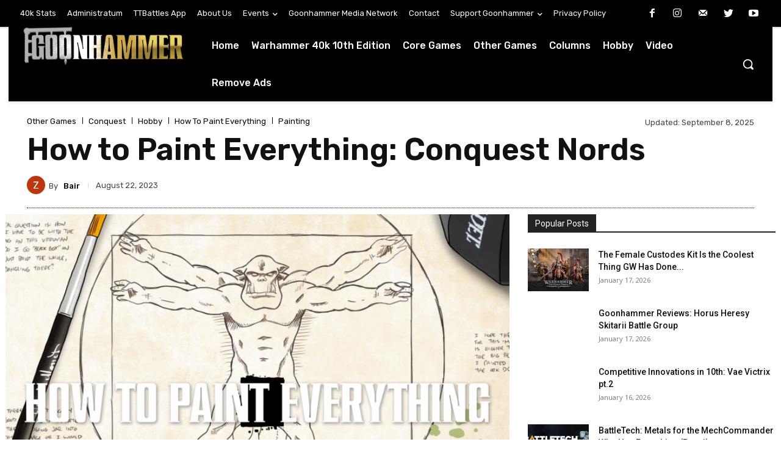

--- FILE ---
content_type: text/html; charset=UTF-8
request_url: https://www.goonhammer.com/how-to-paint-everything-conquest-nords/
body_size: 2234
content:
<!DOCTYPE html>
<html lang="en">
<head>
    <meta charset="utf-8">
    <meta name="viewport" content="width=device-width, initial-scale=1">
    <title></title>
    <style>
        body {
            font-family: "Arial";
        }
    </style>
    <script type="text/javascript">
    window.awsWafCookieDomainList = [];
    window.gokuProps = {
"key":"AQIDAHjcYu/GjX+QlghicBgQ/7bFaQZ+m5FKCMDnO+vTbNg96AEjXDd5GG2UH21aRSEdOOwEAAAAfjB8BgkqhkiG9w0BBwagbzBtAgEAMGgGCSqGSIb3DQEHATAeBglghkgBZQMEAS4wEQQMJRvj6KHN1SZDyy/bAgEQgDuB43sNIUY3n1BtkX7MJggT1sT3DunwpTm7Vis+NY8Ug+2LuSOB5YQEK8OE4REU0M09ckOEhHSpn/2kHw==",
          "iv":"A6x+SwDAYgAAISH0",
          "context":"yGL8j1THbhNikbpvTv8/aOOMl0kpTufSDLi749SIrO3lfKey+rR3o0CzMIk1EjeOb/kfbjfXyvvdThqx5u3UsOfhzpm5GNnh8t6AXcjzRyzHsyfberZcRZz6nv7Z7Co0gykEuD4HDKAK3N8ngtijlj9bCclwScpZzo4xp2ODB58wimgyF58xvA8nCmDGvtk0nRtAOXwGK2FEfwzRkkPr2i4GpKt4G4H//+EkmZVRZBvUI1tko13a+p8DP071aEv9OilgarSQwwb9UpcpBWtLfGqULkN8mB6fg/gJHDu4MTYtu5OuTMaKtTUi2ydWbrPwirzcZi5vv04NOgYY0fnLHPwuo1Jqc29LU0zjBjaLR6inEt31HaQb465beStPg4r8x6VtpJ6OpjkM2QixgX9Mi4/Pe8+5AKhVwB4xtyrcweL82VWRWENt5bsnlazyoSaEJ/5kDcE/Zu8pRCNo/eUk22MX2HdYbIa3nz5hFaVdWqV2b1k6ceD/dpt2F4Bi7qQOgaMQvkPpJDFpD4CETw52jBWRQWFUhvJImWpMh/u0KELMvUN2RmffGg/as9EwmNBZ/eVPMNuQ8Oo7jmeNmTjTC2Ua9qLffsAwuFAVK04IKLcyvRna+3JfGvySozF0U68muTulQBbxAOCOEwCpaul2P3KrX4bdvQKC8mQ8Y7DY9Y9QHnVdaPS7Enx7OMxeyGFlTlVas/oQYZTYO+7oFYxkkz/cQ+LzZkHI10WevUioElUEqCe6Ikm8ZJT1ijmoN0UKKCvDhGGerJQP"
};
    </script>
    <script src="https://e7148e4b80d2.f47c32ba.us-east-2.token.awswaf.com/e7148e4b80d2/1e3af989b16e/b8505ae3ee9c/challenge.js"></script>
</head>
<body>
    <div id="challenge-container"></div>
    <script type="text/javascript">
        AwsWafIntegration.saveReferrer();
        AwsWafIntegration.checkForceRefresh().then((forceRefresh) => {
            if (forceRefresh) {
                AwsWafIntegration.forceRefreshToken().then(() => {
                    window.location.reload(true);
                });
            } else {
                AwsWafIntegration.getToken().then(() => {
                    window.location.reload(true);
                });
            }
        });
    </script>
    <noscript>
        <h1>JavaScript is disabled</h1>
        In order to continue, we need to verify that you're not a robot.
        This requires JavaScript. Enable JavaScript and then reload the page.
    </noscript>
</body>
</html>

--- FILE ---
content_type: text/html; charset=UTF-8
request_url: https://www.goonhammer.com/how-to-paint-everything-conquest-nords/?relatedposts=1
body_size: 81664
content:
<!doctype html >
<!--[if IE 8]>    <html class="ie8" lang="en"> <![endif]-->
<!--[if IE 9]>    <html class="ie9" lang="en"> <![endif]-->
<!--[if gt IE 8]><!--> <html lang="en-GB"> <!--<![endif]-->
<head>
    <title>How to Paint Everything: Conquest Nords | Goonhammer</title>
    <meta charset="UTF-8" />
    <meta name="viewport" content="width=device-width, initial-scale=1.0">
    <link rel="pingback" href="https://www.goonhammer.com/xmlrpc.php" />
    
<!-- Author Meta Tags by Molongui Authorship 4.4.4, visit: https://wordpress.org/plugins/molongui-authorship/ -->
<meta name="author" content="Bair">
<!-- /Molongui Authorship -->

<meta name='robots' content='max-image-preview:large' />
<link rel="icon" type="image/png" href="https://d1w82usnq70pt2.cloudfront.net/wp-content/uploads/2018/10/cropped-Screenshot-2018-10-11-at-11.01.25-300x300.png"><link rel='dns-prefetch' href='//deckbox.org' />
<link rel='dns-prefetch' href='//secure.gravatar.com' />
<link rel='dns-prefetch' href='//fonts.googleapis.com' />
<link rel='dns-prefetch' href='//s.w.org' />
<link rel='dns-prefetch' href='//v0.wordpress.com' />
<link rel='dns-prefetch' href='//c0.wp.com' />
<link rel="alternate" type="application/rss+xml" title="Goonhammer &raquo; Feed" href="https://www.goonhammer.com/feed/" />
<link rel="alternate" type="application/rss+xml" title="Goonhammer &raquo; Comments Feed" href="https://www.goonhammer.com/comments/feed/" />
<link rel="alternate" type="application/rss+xml" title="Goonhammer &raquo; How to Paint Everything: Conquest Nords Comments Feed" href="https://www.goonhammer.com/how-to-paint-everything-conquest-nords/feed/" />
		<script type="text/javascript">
			window._wpemojiSettings = {"baseUrl":"https:\/\/s.w.org\/images\/core\/emoji\/13.1.0\/72x72\/","ext":".png","svgUrl":"https:\/\/s.w.org\/images\/core\/emoji\/13.1.0\/svg\/","svgExt":".svg","source":{"concatemoji":"https:\/\/www.goonhammer.com\/wp-includes\/js\/wp-emoji-release.min.js?ver=5.8.1"}};
			!function(e,a,t){var n,r,o,i=a.createElement("canvas"),p=i.getContext&&i.getContext("2d");function s(e,t){var a=String.fromCharCode;p.clearRect(0,0,i.width,i.height),p.fillText(a.apply(this,e),0,0);e=i.toDataURL();return p.clearRect(0,0,i.width,i.height),p.fillText(a.apply(this,t),0,0),e===i.toDataURL()}function c(e){var t=a.createElement("script");t.src=e,t.defer=t.type="text/javascript",a.getElementsByTagName("head")[0].appendChild(t)}for(o=Array("flag","emoji"),t.supports={everything:!0,everythingExceptFlag:!0},r=0;r<o.length;r++)t.supports[o[r]]=function(e){if(!p||!p.fillText)return!1;switch(p.textBaseline="top",p.font="600 32px Arial",e){case"flag":return s([127987,65039,8205,9895,65039],[127987,65039,8203,9895,65039])?!1:!s([55356,56826,55356,56819],[55356,56826,8203,55356,56819])&&!s([55356,57332,56128,56423,56128,56418,56128,56421,56128,56430,56128,56423,56128,56447],[55356,57332,8203,56128,56423,8203,56128,56418,8203,56128,56421,8203,56128,56430,8203,56128,56423,8203,56128,56447]);case"emoji":return!s([10084,65039,8205,55357,56613],[10084,65039,8203,55357,56613])}return!1}(o[r]),t.supports.everything=t.supports.everything&&t.supports[o[r]],"flag"!==o[r]&&(t.supports.everythingExceptFlag=t.supports.everythingExceptFlag&&t.supports[o[r]]);t.supports.everythingExceptFlag=t.supports.everythingExceptFlag&&!t.supports.flag,t.DOMReady=!1,t.readyCallback=function(){t.DOMReady=!0},t.supports.everything||(n=function(){t.readyCallback()},a.addEventListener?(a.addEventListener("DOMContentLoaded",n,!1),e.addEventListener("load",n,!1)):(e.attachEvent("onload",n),a.attachEvent("onreadystatechange",function(){"complete"===a.readyState&&t.readyCallback()})),(n=t.source||{}).concatemoji?c(n.concatemoji):n.wpemoji&&n.twemoji&&(c(n.twemoji),c(n.wpemoji)))}(window,document,window._wpemojiSettings);
		</script>
		<style type="text/css">
img.wp-smiley,
img.emoji {
	display: inline !important;
	border: none !important;
	box-shadow: none !important;
	height: 1em !important;
	width: 1em !important;
	margin: 0 .07em !important;
	vertical-align: -0.1em !important;
	background: none !important;
	padding: 0 !important;
}
</style>
	<link rel='stylesheet' id='wp-block-library-css'  href='https://c0.wp.com/c/5.8.1/wp-includes/css/dist/block-library/style.min.css' type='text/css' media='all' />
<style id='wp-block-library-inline-css' type='text/css'>
.has-text-align-justify{text-align:justify;}
</style>
<link rel='stylesheet' id='mediaelement-css'  href='https://c0.wp.com/c/5.8.1/wp-includes/js/mediaelement/mediaelementplayer-legacy.min.css' type='text/css' media='all' />
<link rel='stylesheet' id='wp-mediaelement-css'  href='https://c0.wp.com/c/5.8.1/wp-includes/js/mediaelement/wp-mediaelement.min.css' type='text/css' media='all' />
<link rel='stylesheet' id='collapseomatic-css-css'  href='https://www.goonhammer.com/wp-content/plugins/jquery-collapse-o-matic/light_style.css?ver=1.6' type='text/css' media='all' />
<link rel='stylesheet' id='patreon-wordpress-css-css'  href='https://www.goonhammer.com/wp-content/plugins/patreon-connect/assets/css/app.css?ver=5.8.1' type='text/css' media='all' />
<link rel='stylesheet' id='wp-polls-css'  href='https://www.goonhammer.com/wp-content/plugins/wp-polls/polls-css.css?ver=2.75.6' type='text/css' media='all' />
<style id='wp-polls-inline-css' type='text/css'>
.wp-polls .pollbar {
	margin: 1px;
	font-size: 6px;
	line-height: 8px;
	height: 8px;
	background-image: url('https://d1w82usnq70pt2.cloudfront.net/wp-content/plugins/wp-polls/images/default/pollbg.gif');
	border: 1px solid #c8c8c8;
}

</style>
<link rel='stylesheet' id='ez-icomoon-css'  href='https://www.goonhammer.com/wp-content/plugins/easy-table-of-contents/vendor/icomoon/style.min.css?ver=2.0.17' type='text/css' media='all' />
<link rel='stylesheet' id='ez-toc-css'  href='https://www.goonhammer.com/wp-content/plugins/easy-table-of-contents/assets/css/screen.min.css?ver=2.0.17' type='text/css' media='all' />
<style id='ez-toc-inline-css' type='text/css'>
div#ez-toc-container p.ez-toc-title {font-size: 120%;}div#ez-toc-container p.ez-toc-title {font-weight: 500;}div#ez-toc-container ul li {font-size: 95%;}
</style>
<link rel='stylesheet' id='td-plugin-newsletter-css'  href='https://www.goonhammer.com/wp-content/plugins/td-newsletter/style.css?ver=11.2' type='text/css' media='all' />
<link rel='stylesheet' id='td-plugin-multi-purpose-css'  href='https://www.goonhammer.com/wp-content/plugins/td-composer/td-multi-purpose/style.css?ver=5496ac087ca179a9788dadb779dbc160' type='text/css' media='all' />
<link rel='stylesheet' id='google-fonts-style-css'  href='https://fonts.googleapis.com/css?family=Open+Sans%3A400%2C600%2C700%2C100%2C200%2C300%2C500%2C800%2C900%7CRoboto%3A400%2C500%2C700%2C100%2C200%2C300%2C600%2C800%2C900%7CRubik%3A400%2C500%2C300%2C600%7CPT+Serif%3A400&#038;display=swap&#038;ver=11.2' type='text/css' media='all' />
<link rel='stylesheet' id='tablepress-default-css'  href='https://www.goonhammer.com/wp-content/plugins/tablepress/css/default.min.css?ver=1.14' type='text/css' media='all' />
<link rel='stylesheet' id='cb_p6-css-main-css'  href='https://www.goonhammer.com/wp-content/plugins/patron-button-and-widgets-by-codebard/plugin/templates/default/style.css?ver=5.8.1' type='text/css' media='all' />
<link rel='stylesheet' id='td-theme-css'  href='https://www.goonhammer.com/wp-content/themes/Newspaper/style.css?ver=11.2' type='text/css' media='all' />
<style id='td-theme-inline-css' type='text/css'>
    
        @media (max-width: 767px) {
            .td-header-desktop-wrap {
                display: none;
            }
        }
        @media (min-width: 767px) {
            .td-header-mobile-wrap {
                display: none;
            }
        }
    
	
</style>
<link rel='stylesheet' id='td-theme-child-css'  href='https://www.goonhammer.com/wp-content/themes/Newspaper-child/style.css?ver=11.2c' type='text/css' media='all' />
<link rel='stylesheet' id='td-multipurpose-css'  href='https://www.goonhammer.com/wp-content/plugins/td-composer/assets/fonts/td-multipurpose/td-multipurpose.css?ver=5496ac087ca179a9788dadb779dbc160' type='text/css' media='all' />
<link rel='stylesheet' id='nextgen_widgets_style-css'  href='https://www.goonhammer.com/wp-content/plugins/nextgen-gallery/products/photocrati_nextgen/modules/widget/static/widgets.css?ver=3.17' type='text/css' media='all' />
<link rel='stylesheet' id='nextgen_basic_thumbnails_style-css'  href='https://www.goonhammer.com/wp-content/plugins/nextgen-gallery/products/photocrati_nextgen/modules/nextgen_basic_gallery/static/thumbnails/nextgen_basic_thumbnails.css?ver=3.17' type='text/css' media='all' />
<link rel='stylesheet' id='nextgen_basic_slideshow_style-css'  href='https://www.goonhammer.com/wp-content/plugins/nextgen-gallery/products/photocrati_nextgen/modules/nextgen_basic_gallery/static/slideshow/ngg_basic_slideshow.css?ver=3.17' type='text/css' media='all' />
<link rel='stylesheet' id='moove_gdpr_frontend-css'  href='https://www.goonhammer.com/wp-content/plugins/gdpr-cookie-compliance/dist/styles/gdpr-main.css?ver=4.7.7' type='text/css' media='all' />
<style id='moove_gdpr_frontend-inline-css' type='text/css'>
#moove_gdpr_cookie_modal,#moove_gdpr_cookie_info_bar,.gdpr_cookie_settings_shortcode_content{font-family:Nunito,sans-serif}#moove_gdpr_save_popup_settings_button{background-color:#373737;color:#fff}#moove_gdpr_save_popup_settings_button:hover{background-color:#000}#moove_gdpr_cookie_info_bar .moove-gdpr-info-bar-container .moove-gdpr-info-bar-content a.mgbutton,#moove_gdpr_cookie_info_bar .moove-gdpr-info-bar-container .moove-gdpr-info-bar-content button.mgbutton{background-color:#0C4DA2}#moove_gdpr_cookie_modal .moove-gdpr-modal-content .moove-gdpr-modal-footer-content .moove-gdpr-button-holder a.mgbutton,#moove_gdpr_cookie_modal .moove-gdpr-modal-content .moove-gdpr-modal-footer-content .moove-gdpr-button-holder button.mgbutton,.gdpr_cookie_settings_shortcode_content .gdpr-shr-button.button-green{background-color:#0C4DA2;border-color:#0C4DA2}#moove_gdpr_cookie_modal .moove-gdpr-modal-content .moove-gdpr-modal-footer-content .moove-gdpr-button-holder a.mgbutton:hover,#moove_gdpr_cookie_modal .moove-gdpr-modal-content .moove-gdpr-modal-footer-content .moove-gdpr-button-holder button.mgbutton:hover,.gdpr_cookie_settings_shortcode_content .gdpr-shr-button.button-green:hover{background-color:#fff;color:#0C4DA2}#moove_gdpr_cookie_modal .moove-gdpr-modal-content .moove-gdpr-modal-close i,#moove_gdpr_cookie_modal .moove-gdpr-modal-content .moove-gdpr-modal-close span.gdpr-icon{background-color:#0C4DA2;border:1px solid #0C4DA2}#moove_gdpr_cookie_info_bar span.change-settings-button.focus-g{-webkit-box-shadow:0 0 1px 3px #0C4DA2;-moz-box-shadow:0 0 1px 3px #0C4DA2;box-shadow:0 0 1px 3px #0C4DA2}#moove_gdpr_cookie_modal .moove-gdpr-modal-content .moove-gdpr-modal-close i:hover,#moove_gdpr_cookie_modal .moove-gdpr-modal-content .moove-gdpr-modal-close span.gdpr-icon:hover,#moove_gdpr_cookie_info_bar span[data-href]>u.change-settings-button{color:#0C4DA2}#moove_gdpr_cookie_modal .moove-gdpr-modal-content .moove-gdpr-modal-left-content #moove-gdpr-menu li.menu-item-selected a span.gdpr-icon,#moove_gdpr_cookie_modal .moove-gdpr-modal-content .moove-gdpr-modal-left-content #moove-gdpr-menu li.menu-item-selected button span.gdpr-icon{color:inherit}#moove_gdpr_cookie_modal .moove-gdpr-modal-content .moove-gdpr-modal-left-content #moove-gdpr-menu li a span.gdpr-icon,#moove_gdpr_cookie_modal .moove-gdpr-modal-content .moove-gdpr-modal-left-content #moove-gdpr-menu li button span.gdpr-icon{color:inherit}#moove_gdpr_cookie_modal .gdpr-acc-link{line-height:0;font-size:0;color:transparent;position:absolute}#moove_gdpr_cookie_modal .moove-gdpr-modal-content .moove-gdpr-modal-close:hover i,#moove_gdpr_cookie_modal .moove-gdpr-modal-content .moove-gdpr-modal-left-content #moove-gdpr-menu li a,#moove_gdpr_cookie_modal .moove-gdpr-modal-content .moove-gdpr-modal-left-content #moove-gdpr-menu li button,#moove_gdpr_cookie_modal .moove-gdpr-modal-content .moove-gdpr-modal-left-content #moove-gdpr-menu li button i,#moove_gdpr_cookie_modal .moove-gdpr-modal-content .moove-gdpr-modal-left-content #moove-gdpr-menu li a i,#moove_gdpr_cookie_modal .moove-gdpr-modal-content .moove-gdpr-tab-main .moove-gdpr-tab-main-content a:hover,#moove_gdpr_cookie_info_bar.moove-gdpr-dark-scheme .moove-gdpr-info-bar-container .moove-gdpr-info-bar-content a.mgbutton:hover,#moove_gdpr_cookie_info_bar.moove-gdpr-dark-scheme .moove-gdpr-info-bar-container .moove-gdpr-info-bar-content button.mgbutton:hover,#moove_gdpr_cookie_info_bar.moove-gdpr-dark-scheme .moove-gdpr-info-bar-container .moove-gdpr-info-bar-content a:hover,#moove_gdpr_cookie_info_bar.moove-gdpr-dark-scheme .moove-gdpr-info-bar-container .moove-gdpr-info-bar-content button:hover,#moove_gdpr_cookie_info_bar.moove-gdpr-dark-scheme .moove-gdpr-info-bar-container .moove-gdpr-info-bar-content span.change-settings-button:hover,#moove_gdpr_cookie_info_bar.moove-gdpr-dark-scheme .moove-gdpr-info-bar-container .moove-gdpr-info-bar-content u.change-settings-button:hover,#moove_gdpr_cookie_info_bar span[data-href]>u.change-settings-button,#moove_gdpr_cookie_info_bar.moove-gdpr-dark-scheme .moove-gdpr-info-bar-container .moove-gdpr-info-bar-content a.mgbutton.focus-g,#moove_gdpr_cookie_info_bar.moove-gdpr-dark-scheme .moove-gdpr-info-bar-container .moove-gdpr-info-bar-content button.mgbutton.focus-g,#moove_gdpr_cookie_info_bar.moove-gdpr-dark-scheme .moove-gdpr-info-bar-container .moove-gdpr-info-bar-content a.focus-g,#moove_gdpr_cookie_info_bar.moove-gdpr-dark-scheme .moove-gdpr-info-bar-container .moove-gdpr-info-bar-content button.focus-g,#moove_gdpr_cookie_info_bar.moove-gdpr-dark-scheme .moove-gdpr-info-bar-container .moove-gdpr-info-bar-content span.change-settings-button.focus-g,#moove_gdpr_cookie_info_bar.moove-gdpr-dark-scheme .moove-gdpr-info-bar-container .moove-gdpr-info-bar-content u.change-settings-button.focus-g{color:#0C4DA2}#moove_gdpr_cookie_modal.gdpr_lightbox-hide{display:none}
</style>
<link rel='stylesheet' id='td-legacy-framework-front-style-css'  href='https://www.goonhammer.com/wp-content/plugins/td-composer/legacy/Newspaper/assets/css/td_legacy_main.css?ver=5496ac087ca179a9788dadb779dbc160' type='text/css' media='all' />
<link rel='stylesheet' id='td-standard-pack-framework-front-style-css'  href='https://www.goonhammer.com/wp-content/plugins/td-standard-pack/Newspaper/assets/css/td_standard_pack_main.css?ver=9214a050dc0a6c6eeaa5c1aa35f9cfe3' type='text/css' media='all' />
<link rel='stylesheet' id='social-logos-css'  href='https://c0.wp.com/p/jetpack/10.2/_inc/social-logos/social-logos.min.css' type='text/css' media='all' />
<link rel='stylesheet' id='jetpack_css-css'  href='https://c0.wp.com/p/jetpack/10.2/css/jetpack.css' type='text/css' media='all' />
<script type='text/javascript' src='https://c0.wp.com/c/5.8.1/wp-includes/js/jquery/jquery.min.js' id='jquery-core-js'></script>
<script type='text/javascript' src='https://c0.wp.com/c/5.8.1/wp-includes/js/jquery/jquery-migrate.min.js' id='jquery-migrate-js'></script>
<script type='text/javascript' src='https://www.goonhammer.com/wp-content/plugins/card-tooltips/resources/hover_pic.js?ver=5.8.1' id='whuw_hover_pic-js'></script>
<script type='text/javascript' src='https://www.goonhammer.com/wp-content/plugins/card-tooltips/resources/deck_pic.js?ver=5.8.1' id='whuw_deck_pic-js'></script>
<script type='text/javascript' src='https://deckbox.org/javascripts/tooltip.js?ver=5.8.1' id='deckbox-js'></script>
<script type='text/javascript' src='https://www.goonhammer.com/wp-content/plugins/magic-the-gathering-card-tooltips/resources/tooltip_extension.js?ver=5.8.1' id='deckbox_extensions-js'></script>
<script type='text/javascript' id='jetpack_related-posts-js-extra'>
/* <![CDATA[ */
var related_posts_js_options = {"post_heading":"h4"};
/* ]]> */
</script>
<script type='text/javascript' src='https://c0.wp.com/p/jetpack/10.2/_inc/build/related-posts/related-posts.min.js' id='jetpack_related-posts-js'></script>
<link rel="https://api.w.org/" href="https://www.goonhammer.com/wp-json/" /><link rel="alternate" type="application/json" href="https://www.goonhammer.com/wp-json/wp/v2/posts/146266" /><link rel="EditURI" type="application/rsd+xml" title="RSD" href="https://www.goonhammer.com/xmlrpc.php?rsd" />
<link rel="wlwmanifest" type="application/wlwmanifest+xml" href="https://www.goonhammer.com/wp-includes/wlwmanifest.xml" /> 
<meta name="generator" content="WordPress 5.8.1" />
<link rel="canonical" href="https://www.goonhammer.com/how-to-paint-everything-conquest-nords/" />
<link rel='shortlink' href='https://wp.me/palzRs-C38' />
<link rel="alternate" type="application/json+oembed" href="https://www.goonhammer.com/wp-json/oembed/1.0/embed?url=https%3A%2F%2Fwww.goonhammer.com%2Fhow-to-paint-everything-conquest-nords%2F" />
<link rel="alternate" type="text/xml+oembed" href="https://www.goonhammer.com/wp-json/oembed/1.0/embed?url=https%3A%2F%2Fwww.goonhammer.com%2Fhow-to-paint-everything-conquest-nords%2F&#038;format=xml" />
<script type='text/javascript' src='https://app-905306-1.api.oneall.com/socialize/library.js' id='oa_social_library-js'></script>
<style>@font-face {
			font-family: 'Libre Franklin Extra Bold';
			src: url('https://www.goonhammer.com/wp-content/plugins/patreon-connect/assets/fonts/librefranklin-extrabold-webfont.woff2') format('woff2'),
				 url('https://www.goonhammer.com/wp-content/plugins/patreon-connect/assets/fonts/librefranklin-extrabold-webfont.woff') format('woff');
			font-weight: bold;
			}</style><style type='text/css'>img#wpstats{display:none}</style>
		<!--[if lt IE 9]><script src="https://cdnjs.cloudflare.com/ajax/libs/html5shiv/3.7.3/html5shiv.js"></script><![endif]-->
        <script>
        window.tdb_globals = {"wpRestNonce":"a10833a7a2","wpRestUrl":"https:\/\/www.goonhammer.com\/wp-json\/","permalinkStructure":"\/%postname%\/","isAjax":false,"isAdminBarShowing":false,"autoloadScrollPercent":50,"postAutoloadStatus":"off","origPostEditUrl":null};
    </script>
    			<script>
				window.tdwGlobal = {"adminUrl":"https:\/\/www.goonhammer.com\/wp-admin\/","wpRestNonce":"a10833a7a2","wpRestUrl":"https:\/\/www.goonhammer.com\/wp-json\/","permalinkStructure":"\/%postname%\/"};
			</script>
			    <script>
        window.tdaGlobal = {"adminUrl":"https:\/\/www.goonhammer.com\/wp-admin\/","wpRestNonce":"a10833a7a2","wpRestUrl":"https:\/\/www.goonhammer.com\/wp-json\/","permalinkStructure":"\/%postname%\/","postId":51444};
    </script>
    <link type="text/css" rel="stylesheet" href="https://www.goonhammer.com/wp-content/plugins/card-tooltips/resources/css/wp_deckbox_whuw.css" media="screen" />
<link type="text/css" rel="stylesheet" href="https://www.goonhammer.com/wp-content/plugins/magic-the-gathering-card-tooltips/resources/css/wp_deckbox_mtg.css" media="screen" />

<!-- Jetpack Open Graph Tags -->
<meta property="og:type" content="article" />
<meta property="og:title" content="How to Paint Everything: Conquest Nords" />
<meta property="og:url" content="https://www.goonhammer.com/how-to-paint-everything-conquest-nords/" />
<meta property="og:description" content="In our How to Paint Everything series we look at how to paint well, everything, with different techniques and approaches. This week Bair goes over how he painted his simple, earthy, Nords for Conqu…" />
<meta property="article:published_time" content="2023-08-22T16:00:44+00:00" />
<meta property="article:modified_time" content="2025-09-08T10:20:14+00:00" />
<meta property="og:site_name" content="Goonhammer" />
<meta property="og:image" content="https://d1w82usnq70pt2.cloudfront.net/wp-content/uploads/2020/10/Painthowtoheader.png" />
<meta property="og:image:width" content="1920" />
<meta property="og:image:height" content="1200" />
<meta property="og:locale" content="en_GB" />
<meta name="twitter:text:title" content="How to Paint Everything: Conquest Nords" />
<meta name="twitter:image" content="https://d1w82usnq70pt2.cloudfront.net/wp-content/uploads/2020/10/Painthowtoheader.png?w=640" />
<meta name="twitter:card" content="summary_large_image" />

<!-- End Jetpack Open Graph Tags -->

<!-- JS generated by theme -->

<script>
    
    

	    var tdBlocksArray = []; //here we store all the items for the current page

	    //td_block class - each ajax block uses a object of this class for requests
	    function tdBlock() {
		    this.id = '';
		    this.block_type = 1; //block type id (1-234 etc)
		    this.atts = '';
		    this.td_column_number = '';
		    this.td_current_page = 1; //
		    this.post_count = 0; //from wp
		    this.found_posts = 0; //from wp
		    this.max_num_pages = 0; //from wp
		    this.td_filter_value = ''; //current live filter value
		    this.is_ajax_running = false;
		    this.td_user_action = ''; // load more or infinite loader (used by the animation)
		    this.header_color = '';
		    this.ajax_pagination_infinite_stop = ''; //show load more at page x
	    }


        // td_js_generator - mini detector
        (function(){
            var htmlTag = document.getElementsByTagName("html")[0];

	        if ( navigator.userAgent.indexOf("MSIE 10.0") > -1 ) {
                htmlTag.className += ' ie10';
            }

            if ( !!navigator.userAgent.match(/Trident.*rv\:11\./) ) {
                htmlTag.className += ' ie11';
            }

	        if ( navigator.userAgent.indexOf("Edge") > -1 ) {
                htmlTag.className += ' ieEdge';
            }

            if ( /(iPad|iPhone|iPod)/g.test(navigator.userAgent) ) {
                htmlTag.className += ' td-md-is-ios';
            }

            var user_agent = navigator.userAgent.toLowerCase();
            if ( user_agent.indexOf("android") > -1 ) {
                htmlTag.className += ' td-md-is-android';
            }

            if ( -1 !== navigator.userAgent.indexOf('Mac OS X')  ) {
                htmlTag.className += ' td-md-is-os-x';
            }

            if ( /chrom(e|ium)/.test(navigator.userAgent.toLowerCase()) ) {
               htmlTag.className += ' td-md-is-chrome';
            }

            if ( -1 !== navigator.userAgent.indexOf('Firefox') ) {
                htmlTag.className += ' td-md-is-firefox';
            }

            if ( -1 !== navigator.userAgent.indexOf('Safari') && -1 === navigator.userAgent.indexOf('Chrome') ) {
                htmlTag.className += ' td-md-is-safari';
            }

            if( -1 !== navigator.userAgent.indexOf('IEMobile') ){
                htmlTag.className += ' td-md-is-iemobile';
            }

        })();




        var tdLocalCache = {};

        ( function () {
            "use strict";

            tdLocalCache = {
                data: {},
                remove: function (resource_id) {
                    delete tdLocalCache.data[resource_id];
                },
                exist: function (resource_id) {
                    return tdLocalCache.data.hasOwnProperty(resource_id) && tdLocalCache.data[resource_id] !== null;
                },
                get: function (resource_id) {
                    return tdLocalCache.data[resource_id];
                },
                set: function (resource_id, cachedData) {
                    tdLocalCache.remove(resource_id);
                    tdLocalCache.data[resource_id] = cachedData;
                }
            };
        })();

    
    
var td_viewport_interval_list=[{"limitBottom":767,"sidebarWidth":228},{"limitBottom":1018,"sidebarWidth":300},{"limitBottom":1140,"sidebarWidth":324}];
var tds_general_modal_image="yes";
var tdc_is_installed="yes";
var td_ajax_url="https:\/\/www.goonhammer.com\/wp-admin\/admin-ajax.php?td_theme_name=Newspaper&v=11.2";
var td_get_template_directory_uri="https:\/\/www.goonhammer.com\/wp-content\/plugins\/td-composer\/legacy\/common";
var tds_snap_menu="";
var tds_logo_on_sticky="";
var tds_header_style="4";
var td_please_wait="Please wait...";
var td_email_user_pass_incorrect="User or password incorrect!";
var td_email_user_incorrect="Email or username incorrect!";
var td_email_incorrect="Email incorrect!";
var tds_more_articles_on_post_enable="";
var tds_more_articles_on_post_time_to_wait="";
var tds_more_articles_on_post_pages_distance_from_top=0;
var tds_theme_color_site_wide="#4db2ec";
var tds_smart_sidebar="enabled";
var tdThemeName="Newspaper";
var td_magnific_popup_translation_tPrev="Previous (Left arrow key)";
var td_magnific_popup_translation_tNext="Next (Right arrow key)";
var td_magnific_popup_translation_tCounter="%curr% of %total%";
var td_magnific_popup_translation_ajax_tError="The content from %url% could not be loaded.";
var td_magnific_popup_translation_image_tError="The image #%curr% could not be loaded.";
var tdBlockNonce="6f3e29a699";
var tdDateNamesI18n={"month_names":["January","February","March","April","May","June","July","August","September","October","November","December"],"month_names_short":["Jan","Feb","Mar","Apr","May","Jun","Jul","Aug","Sep","Oct","Nov","Dec"],"day_names":["Sunday","Monday","Tuesday","Wednesday","Thursday","Friday","Saturday"],"day_names_short":["Sun","Mon","Tue","Wed","Thu","Fri","Sat"]};
var td_ad_background_click_link="";
var td_ad_background_click_target="";
</script>


<!-- Header style compiled by theme -->

<style>
    
.td-menu-background:before,
    .td-search-background:before {
        background: #333145;
        background: -moz-linear-gradient(top, #333145 0%, rgba(38,111,239,0.82) 100%);
        background: -webkit-gradient(left top, left bottom, color-stop(0%, #333145), color-stop(100%, rgba(38,111,239,0.82)));
        background: -webkit-linear-gradient(top, #333145 0%, rgba(38,111,239,0.82) 100%);
        background: -o-linear-gradient(top, #333145 0%, rgba(38,111,239,0.82) 100%);
        background: -ms-linear-gradient(top, #333145 0%, rgba(38,111,239,0.82) 100%);
        background: linear-gradient(to bottom, #333145 0%, rgba(38,111,239,0.82) 100%);
        filter: progid:DXImageTransform.Microsoft.gradient( startColorstr='#333145', endColorstr='rgba(38,111,239,0.82)', GradientType=0 );
    }

    
    .td-mobile-content .current-menu-item > a,
    .td-mobile-content .current-menu-ancestor > a,
    .td-mobile-content .current-category-ancestor > a,
    #td-mobile-nav .td-menu-login-section a:hover,
    #td-mobile-nav .td-register-section a:hover,
    #td-mobile-nav .td-menu-socials-wrap a:hover i,
    .td-search-close a:hover i {
        color: #deea4b;
    }

    
    .white-popup-block:after {
        background: rgba(49,59,69,0.8);
        background: -moz-linear-gradient(45deg, rgba(49,59,69,0.8) 0%, rgba(38,111,239,0.8) 100%);
        background: -webkit-gradient(left bottom, right top, color-stop(0%, rgba(49,59,69,0.8)), color-stop(100%, rgba(38,111,239,0.8)));
        background: -webkit-linear-gradient(45deg, rgba(49,59,69,0.8) 0%, rgba(38,111,239,0.8) 100%);
        background: linear-gradient(45deg, rgba(49,59,69,0.8) 0%, rgba(38,111,239,0.8) 100%);
    }


    
    .white-popup-block:before {
        background-image: url('https://goonhammer.flywheelsites.com/wp-content/uploads/2021/07/12.jpg');
    }.td-header-bg:before {
        background-image: url('https://d1w82usnq70pt2.cloudfront.net/wp-content/uploads/2021/07/GH_Hobby_Banner2-bg-1024x188.png');
    }

    
    .post blockquote p,
    .page blockquote p,
    .td-post-text-content blockquote p {
        font-size:18px;
	line-height:22px;
	font-weight:normal;
	text-transform:none;
	
    }
.td-menu-background:before,
    .td-search-background:before {
        background: #333145;
        background: -moz-linear-gradient(top, #333145 0%, rgba(38,111,239,0.82) 100%);
        background: -webkit-gradient(left top, left bottom, color-stop(0%, #333145), color-stop(100%, rgba(38,111,239,0.82)));
        background: -webkit-linear-gradient(top, #333145 0%, rgba(38,111,239,0.82) 100%);
        background: -o-linear-gradient(top, #333145 0%, rgba(38,111,239,0.82) 100%);
        background: -ms-linear-gradient(top, #333145 0%, rgba(38,111,239,0.82) 100%);
        background: linear-gradient(to bottom, #333145 0%, rgba(38,111,239,0.82) 100%);
        filter: progid:DXImageTransform.Microsoft.gradient( startColorstr='#333145', endColorstr='rgba(38,111,239,0.82)', GradientType=0 );
    }

    
    .td-mobile-content .current-menu-item > a,
    .td-mobile-content .current-menu-ancestor > a,
    .td-mobile-content .current-category-ancestor > a,
    #td-mobile-nav .td-menu-login-section a:hover,
    #td-mobile-nav .td-register-section a:hover,
    #td-mobile-nav .td-menu-socials-wrap a:hover i,
    .td-search-close a:hover i {
        color: #deea4b;
    }

    
    .white-popup-block:after {
        background: rgba(49,59,69,0.8);
        background: -moz-linear-gradient(45deg, rgba(49,59,69,0.8) 0%, rgba(38,111,239,0.8) 100%);
        background: -webkit-gradient(left bottom, right top, color-stop(0%, rgba(49,59,69,0.8)), color-stop(100%, rgba(38,111,239,0.8)));
        background: -webkit-linear-gradient(45deg, rgba(49,59,69,0.8) 0%, rgba(38,111,239,0.8) 100%);
        background: linear-gradient(45deg, rgba(49,59,69,0.8) 0%, rgba(38,111,239,0.8) 100%);
    }


    
    .white-popup-block:before {
        background-image: url('https://goonhammer.flywheelsites.com/wp-content/uploads/2021/07/12.jpg');
    }.td-header-bg:before {
        background-image: url('https://d1w82usnq70pt2.cloudfront.net/wp-content/uploads/2021/07/GH_Hobby_Banner2-bg-1024x188.png');
    }

    
    .post blockquote p,
    .page blockquote p,
    .td-post-text-content blockquote p {
        font-size:18px;
	line-height:22px;
	font-weight:normal;
	text-transform:none;
	
    }
</style>

<script async src="https://www.googletagmanager.com/gtag/js?id=G-3GMZNYKBR5"></script>
<script>
  window.dataLayer = window.dataLayer || [];
  function gtag(){dataLayer.push(arguments);}
  gtag('js', new Date());

  gtag('config', 'G-3GMZNYKBR5');
</script>

<script data-cfasync="false">
if(document.cookie.indexOf('patreon_token') == -1) {
  window.ramp = window.ramp || {};
  window.ramp.que = window.ramp.que || [];
}
</script><link rel="icon" href="https://d1w82usnq70pt2.cloudfront.net/wp-content/uploads/2018/10/cropped-Screenshot-2018-10-11-at-11.01.25-32x32.png" sizes="32x32" />
<link rel="icon" href="https://d1w82usnq70pt2.cloudfront.net/wp-content/uploads/2018/10/cropped-Screenshot-2018-10-11-at-11.01.25-192x192.png" sizes="192x192" />
<link rel="apple-touch-icon" href="https://d1w82usnq70pt2.cloudfront.net/wp-content/uploads/2018/10/cropped-Screenshot-2018-10-11-at-11.01.25-180x180.png" />
<meta name="msapplication-TileImage" content="https://d1w82usnq70pt2.cloudfront.net/wp-content/uploads/2018/10/cropped-Screenshot-2018-10-11-at-11.01.25-270x270.png" />
<style type="text/css" id="wp-custom-css">.tagdiv-type blockquote p {
  font-family: 'Roboto', sans-serif;
  font-size: 18px;
  line-height: 22px;
  font-weight: 400;
  color: #4db2ec;
  word-wrap: break-word;
  /* responsive portrait tablet */
  /* responsive portrait phone */
}

/*
* remove bad author box
*/

[name="author-box-wrap"] {
  display:none;
}

/* Multi author formatting */
.tdb_single_author .tdb-author-name{
	word-spacing:3px;
}
/*.tdb_single_author .tdb-author-photo img{
	height:auto;
	max-width: 50px;
   width: 100%;
}*/
.tdb_single_author.tdb-post-meta .tdb-author-name-wrap{
	display:inline-block;
	line-height:1.6em;
}
.tdb_single_author_box.tdi_149 .tdb-author-info{
	  display: flex;
    width: 100%;
    flex-wrap: wrap;
    float: left;
    text-align: center;
}
.single-post .tdb-author-box .tdb-author-name{
	display:contents;
}
.archive.author .td-editor-date{
	display:none;
}</style>
<!-- Button style compiled by theme -->

<style>
    
</style>

</head>

<body class="post-template-default single single-post postid-146266 single-format-standard td-standard-pack how-to-paint-everything-conquest-nords global-block-template-1 td-romania-news tdb_template_51444 tdb-template  tdc-header-template td-full-layout" itemscope="itemscope" itemtype="https://schema.org/WebPage">

            <div class="td-scroll-up  td-hide-scroll-up-on-mob" style="display:none;"><i class="td-icon-menu-up"></i></div>
    
    <div class="td-menu-background"></div>
<div id="td-mobile-nav">
    <div class="td-mobile-container">
        <!-- mobile menu top section -->
        <div class="td-menu-socials-wrap">
            <!-- socials -->
            <div class="td-menu-socials">
                
        <span class="td-social-icon-wrap">
            <a target="_blank" href="https://www.facebook.com/goonhammertv" title="Facebook">
                <i class="td-icon-font td-icon-facebook"></i>
            </a>
        </span>
        <span class="td-social-icon-wrap">
            <a target="_blank" href="https://instagram.com/goonhammertv" title="Instagram">
                <i class="td-icon-font td-icon-instagram"></i>
            </a>
        </span>
        <span class="td-social-icon-wrap">
            <a target="_blank" href="https://twitter.com/goonhammer" title="Twitter">
                <i class="td-icon-font td-icon-twitter"></i>
            </a>
        </span>
        <span class="td-social-icon-wrap">
            <a target="_blank" href="https://www.youtube.com/channel/UCqNPAELQ-nykTacjChe0r6w" title="Youtube">
                <i class="td-icon-font td-icon-youtube"></i>
            </a>
        </span>            </div>
            <!-- close button -->
            <div class="td-mobile-close">
                <a href="#" aria-label="Close"><i class="td-icon-close-mobile"></i></a>
            </div>
        </div>

        <!-- login section -->
        
        <!-- menu section -->
        <div class="td-mobile-content">
            <div class="menu-category-menu-main-menu-container"><ul id="menu-category-menu-main-menu" class="td-mobile-main-menu"><li id="menu-item-51477" class="menu-item menu-item-type-post_type menu-item-object-page menu-item-home menu-item-first menu-item-51477"><a href="https://www.goonhammer.com/">Home</a></li>
<li id="menu-item-140640" class="menu-item menu-item-type-post_type menu-item-object-page menu-item-140640"><a href="https://www.goonhammer.com/warhammer-40k-10th-edition/">Warhammer 40k 10th Edition</a></li>
<li id="menu-item-94709" class="menu-item menu-item-type-taxonomy menu-item-object-category menu-item-has-children menu-item-94709"><a href="https://www.goonhammer.com/category/core-games/">Core Games<i class="td-icon-menu-right td-element-after"></i></a>
<ul class="sub-menu">
	<li id="menu-item-0" class="menu-item-0"><a href="https://www.goonhammer.com/category/core-games/age-of-sigmar/">Age of Sigmar</a></li>
	<li class="menu-item-0"><a href="https://www.goonhammer.com/category/core-games/battletech/">Battletech</a></li>
	<li class="menu-item-0"><a href="https://www.goonhammer.com/category/core-games/historicals/">Historicals</a></li>
	<li class="menu-item-0"><a href="https://www.goonhammer.com/category/core-games/horus-heresy/">Horus Heresy</a></li>
	<li class="menu-item-0"><a href="https://www.goonhammer.com/category/core-games/kill-team/">Kill Team</a></li>
	<li class="menu-item-0"><a href="https://www.goonhammer.com/category/core-games/magic-the-gathering/">Magic the Gathering</a></li>
	<li class="menu-item-0"><a href="https://www.goonhammer.com/category/core-games/necromunda/">Necromunda</a></li>
	<li class="menu-item-0"><a href="https://www.goonhammer.com/category/core-games/trench-crusade/">Trench Crusade</a></li>
	<li class="menu-item-0"><a href="https://www.goonhammer.com/category/core-games/warhammer-40k/">Warhammer 40k</a></li>
</ul>
</li>
<li id="menu-item-94710" class="menu-item menu-item-type-taxonomy menu-item-object-category current-post-ancestor current-menu-parent current-post-parent menu-item-has-children menu-item-94710"><a href="https://www.goonhammer.com/category/other-games/">Other Games<i class="td-icon-menu-right td-element-after"></i></a>
<ul class="sub-menu">
	<li class="menu-item-0"><a href="https://www.goonhammer.com/category/other-games/adeptus-titanicus/">Adeptus Titanicus</a></li>
	<li class="menu-item-0"><a href="https://www.goonhammer.com/category/other-games/blood-bowl/">Blood Bowl</a></li>
	<li class="menu-item-0"><a href="https://www.goonhammer.com/category/other-games/board-games/">Board Games</a></li>
	<li class="menu-item-0"><a href="https://www.goonhammer.com/category/other-games/conquest/">Conquest</a></li>
	<li class="menu-item-0"><a href="https://www.goonhammer.com/category/other-games/crisis-protocol/">Crisis Protocol</a></li>
	<li class="menu-item-0"><a href="https://www.goonhammer.com/category/other-games/eldfall-chronicles/">Eldfall Chronicles</a></li>
	<li class="menu-item-0"><a href="https://www.goonhammer.com/category/other-games/fallout-factions/">Fallout Factions</a></li>
	<li class="menu-item-0"><a href="https://www.goonhammer.com/category/other-games/infinity/">Infinity</a></li>
	<li class="menu-item-0"><a href="https://www.goonhammer.com/category/other-games/kings-of-war/">Kings of War</a></li>
	<li class="menu-item-0"><a href="https://www.goonhammer.com/category/other-games/legions-imperialis/">Legions Imperialis</a></li>
	<li class="menu-item-0"><a href="https://www.goonhammer.com/category/other-games/lorcana/">Lorcana</a></li>
	<li class="menu-item-0"><a href="https://www.goonhammer.com/category/other-games/malifaux/">Malifaux</a></li>
	<li class="menu-item-0"><a href="https://www.goonhammer.com/category/other-games/middle-earth/">Middle Earth</a></li>
	<li class="menu-item-0"><a href="https://www.goonhammer.com/category/other-games/shatterpoint/">Shatterpoint</a></li>
	<li class="menu-item-0"><a href="https://www.goonhammer.com/category/other-games/song-of-ice-and-fire/">Song of Ice and Fire</a></li>
	<li class="menu-item-0"><a href="https://www.goonhammer.com/category/other-games/theoldworld/">The Old World</a></li>
	<li class="menu-item-0"><a href="https://www.goonhammer.com/category/other-games/the-walking-dead/">The Walking Dead</a></li>
	<li class="menu-item-0"><a href="https://www.goonhammer.com/category/other-games/umamusume/">Umamusume</a></li>
	<li class="menu-item-0"><a href="https://www.goonhammer.com/category/other-games/warcry/">Warcry</a></li>
	<li class="menu-item-0"><a href="https://www.goonhammer.com/category/other-games/warhammer-underworlds/">Warhammer Underworlds</a></li>
</ul>
</li>
<li id="menu-item-51464" class="menu-item menu-item-type-taxonomy menu-item-object-category menu-item-has-children menu-item-51464"><a href="https://www.goonhammer.com/category/columns/">Columns<i class="td-icon-menu-right td-element-after"></i></a>
<ul class="sub-menu">
	<li class="menu-item-0"><a href="https://www.goonhammer.com/category/columns/40k-competitive-innovations/">40K Competitive Innovations</a></li>
	<li class="menu-item-0"><a href="https://www.goonhammer.com/category/columns/a-history-of-miniature-violence/">A History of Miniature Violence</a></li>
	<li class="menu-item-0"><a href="https://www.goonhammer.com/category/columns/aos-competitive-innovations/">AOS Competitive Innovations</a></li>
	<li class="menu-item-0"><a href="https://www.goonhammer.com/category/columns/black-library/">Black Library</a></li>
	<li class="menu-item-0"><a href="https://www.goonhammer.com/category/columns/century-of-the-vampire/">Century of the Vampire</a></li>
	<li class="menu-item-0"><a href="https://www.goonhammer.com/category/columns/content-we-liked/">Content We Liked</a></li>
	<li class="menu-item-0"><a href="https://www.goonhammer.com/category/columns/getting-started/">Getting Started</a></li>
	<li class="menu-item-0"><a href="https://www.goonhammer.com/category/columns/hammer-of-math/">Hammer of Math</a></li>
	<li class="menu-item-0"><a href="https://www.goonhammer.com/category/columns/hear-me-out/">Hear Me Out</a></li>
	<li class="menu-item-0"><a href="https://www.goonhammer.com/category/columns/hobby-round-up/">Hobby Round-up</a></li>
	<li class="menu-item-0"><a href="https://www.goonhammer.com/category/columns/hot-take/">Hot Take</a></li>
	<li class="menu-item-0"><a href="https://www.goonhammer.com/category/columns/indie-games-round-up/">Indie Games Round-Up</a></li>
	<li class="menu-item-0"><a href="https://www.goonhammer.com/category/columns/industry-news/">Industry News</a></li>
	<li class="menu-item-0"><a href="https://www.goonhammer.com/category/columns/lore-explainer/">Lore Explainer</a></li>
	<li class="menu-item-0"><a href="https://www.goonhammer.com/category/columns/mayday-miss-marcy/">Mayday Miss Marcy</a></li>
	<li class="menu-item-0"><a href="https://www.goonhammer.com/category/columns/round-table/">Round Table</a></li>
	<li class="menu-item-0"><a href="https://www.goonhammer.com/category/columns/ruleshammer/">Ruleshammer</a></li>
	<li class="menu-item-0"><a href="https://www.goonhammer.com/category/columns/start-competing/">Start Competing</a></li>
	<li class="menu-item-0"><a href="https://www.goonhammer.com/category/columns/the-lore-explainer/">The Lore Explainer</a></li>
	<li class="menu-item-0"><a href="https://www.goonhammer.com/category/columns/thechirurgeons-road/">TheChirurgeon&#8217;s Road</a></li>
	<li class="menu-item-0"><a href="https://www.goonhammer.com/category/columns/turnorder/">Turn Order</a></li>
	<li class="menu-item-0"><a href="https://www.goonhammer.com/category/columns/utc-recap/">UTC Recap</a></li>
	<li class="menu-item-0"><a href="https://www.goonhammer.com/category/columns/warlord-wednesdays/">Warlord Wednesdays</a></li>
</ul>
</li>
<li id="menu-item-51469" class="menu-item menu-item-type-taxonomy menu-item-object-category current-post-ancestor current-menu-parent current-post-parent menu-item-has-children menu-item-51469"><a href="https://www.goonhammer.com/category/hobby/">Hobby<i class="td-icon-menu-right td-element-after"></i></a>
<ul class="sub-menu">
	<li class="menu-item-0"><a href="https://www.goonhammer.com/category/hobby/gundam/">Gundam</a></li>
	<li class="menu-item-0"><a href="https://www.goonhammer.com/category/hobby/hobby-101/">Hobby 101</a></li>
	<li class="menu-item-0"><a href="https://www.goonhammer.com/category/hobby/hobby-heresy/">Hobby Heresy</a></li>
	<li class="menu-item-0"><a href="https://www.goonhammer.com/category/hobby/how-to-paint-everything/">How To Paint Everything</a></li>
	<li class="menu-item-0"><a href="https://www.goonhammer.com/category/hobby/miniature-reviews/">Miniature Reviews</a></li>
	<li class="menu-item-0"><a href="https://www.goonhammer.com/category/hobby/painting/">Painting</a></li>
	<li class="menu-item-0"><a href="https://www.goonhammer.com/category/hobby/the-fabricator-general/">The Fabricator General</a></li>
	<li class="menu-item-0"><a href="https://www.goonhammer.com/category/hobby/the-narrative-forge/">The Narrative Forge</a></li>
	<li class="menu-item-0"><a href="https://www.goonhammer.com/category/hobby/tutorials/">Tutorials</a></li>
</ul>
</li>
<li id="menu-item-193476" class="menu-item menu-item-type-post_type menu-item-object-page menu-item-193476"><a href="https://www.goonhammer.com/video/">Video</a></li>
<li id="menu-item-186887" class="menu-item menu-item-type-custom menu-item-object-custom menu-item-186887"><a href="https://www.patreon.com/oauth2/authorize?response_type=code&#038;client_id=yvc_GAK8qgTMAy5Vww0kuhO9eqkmDaAY605lIE971wTpOhZLxI8bHQZvIxWXWAYM&#038;redirect_uri=https://www.goonhammer.com/patreon.php">Remove Ads</a></li>
</ul></div>        </div>
    </div>

    <!-- register/login section -->
    </div>    <div class="td-search-background"></div>
<div class="td-search-wrap-mob">
	<div class="td-drop-down-search">
		<form method="get" class="td-search-form" action="https://www.goonhammer.com/">
			<!-- close button -->
			<div class="td-search-close">
				<a href="#"><i class="td-icon-close-mobile"></i></a>
			</div>
			<div role="search" class="td-search-input">
				<span>Search</span>
				<input id="td-header-search-mob" type="text" value="" name="s" autocomplete="off" />
			</div>
		</form>
		<div id="td-aj-search-mob" class="td-ajax-search-flex"></div>
	</div>
</div>

    <div id="td-outer-wrap" class="td-theme-wrap">
    
                    <div class="td-header-template-wrap" style="position: relative">
                                    <div class="td-header-mobile-wrap ">
                        <!-- LOGIN MODAL -->

                <div  id="login-form" class="white-popup-block mfp-hide mfp-with-anim">
                    <div class="td-login-wrap">
                        <a href="#" aria-label="Back" class="td-back-button"><i class="td-icon-modal-back"></i></a>
                        <div id="td-login-div" class="td-login-form-div td-display-block">
                            <div class="td-login-panel-title">Sign in</div>
                            <div class="td-login-panel-descr">Welcome! Log into your account</div>
                            <div class="td_display_err"></div>
                            <form action="#" method="post">
                            <div class="td-login-inputs"><input class="td-login-input" autocomplete="username" type="text" name="login_email" id="login_email" value="" required><label for="login_email">your username</label></div>
	                        <div class="td-login-inputs"><input class="td-login-input" autocomplete="current-password" type="password" name="login_pass" id="login_pass" value="" required><label for="login_pass">your password</label></div>
                            <input type="button" name="login_button" id="login_button" class="wpb_button btn td-login-button" value="Login">
                            </form>
                            <div class="td-login-info-text"><a href="#" id="forgot-pass-link">Forgot your password? Get help</a></div>
                            
                            
                            
                            <div class="td-login-info-text"><a class="privacy-policy-link" href="https://www.goonhammer.com/privacy-policy/">Privacy Policy</a></div>
                        </div>

                        

                         <div id="td-forgot-pass-div" class="td-login-form-div td-display-none">
                            <div class="td-login-panel-title">Password recovery</div>
                            <div class="td-login-panel-descr">Recover your password</div>
                            <div class="td_display_err"></div>
                            <div class="td-login-inputs"><input class="td-login-input" type="text" name="forgot_email" id="forgot_email" value="" required><label for="forgot_email">your email</label></div>
                            <input type="button" name="forgot_button" id="forgot_button" class="wpb_button btn td-login-button" value="Send My Password">
                            <div class="td-login-info-text">A password will be e-mailed to you.</div>
                        </div>
                        
                        
                    </div>
                </div>
                <div id="tdi_1" class="tdc-zone"><div class="tdc_zone tdi_2 mobile-menu-zone-mobile wpb_row td-pb-row tdc-element-style"  >
<style scoped>

/* custom css */
.tdi_2{
                    min-height: 0;
                }.td-header-mobile-wrap{
                    position: relative;
                    width: 100%;
                }

/* phone */
@media (max-width: 767px){
.tdi_2:before{
                    content: '';
                    display: block;
                    width: 100vw;
                    height: 100%;
                    position: absolute;
                    left: 50%;
                    transform: translateX(-50%);
                    box-shadow:  0px 1px 1px 1px rgba(0, 0, 0, 0.08);
                    z-index: 20;
                    pointer-events: none;
                }@media (max-width: 767px) {
                    .tdi_2:before {
                        width: 100%;
                    }
                }
}
/* inline tdc_css att */

/* phone */
@media (max-width: 767px)
{
.tdi_2{
position:relative;
}
}

</style>
<div class="tdi_1_rand_style td-element-style" ><style>
/* phone */
@media (max-width: 767px)
{
.tdi_1_rand_style{
background-color:#ffffff !important;
}
}
 </style></div><div id="tdi_3" class="tdc-row stretch_row_content td-stretch-content"><div class="vc_row tdi_4 mobile-row-upper wpb_row td-pb-row tdc-element-style" >
<style scoped>

/* custom css */
.tdi_4,
                .tdi_4 .tdc-columns{
                    min-height: 0;
                }.tdi_4,
				.tdi_4 .tdc-columns{
				    display: block;
				}.tdi_4 .tdc-columns{
				    width: 100%;
				}
/* inline tdc_css att */

/* phone */
@media (max-width: 767px)
{
.tdi_4{
position:relative;
}
}

</style>
<div class="tdi_3_rand_style td-element-style" ><div class="td-element-style-before"><style>
/* phone */
@media (max-width: 767px)
{
.tdi_3_rand_style > .td-element-style-before{
content:'' !important;
width:100% !important;
height:100% !important;
position:absolute !important;
top:0 !important;
left:0 !important;
display:block !important;
z-index:0 !important;
background-image:url("http://goonhammer.flywheelsites.com/wp-content/uploads/2021/07/ghoulhammer-banner-web-1024x187.png") !important;
background-size:cover !important;
background-position:center top !important;
}
}
</style></div></div><div class="vc_column tdi_6 mobile-column-upper wpb_column vc_column_container tdc-column td-pb-span12">
<style scoped>

/* custom css */
.tdi_6{
                    vertical-align: baseline;
                }.tdi_6 > .wpb_wrapper,
				.tdi_6 > .wpb_wrapper > .tdc-elements{
				    display: block;
				}.tdi_6 > .wpb_wrapper > .tdc-elements{
				    width: 100%;
				}.tdi_6 > .wpb_wrapper > .vc_row_inner{
				    width: auto;
				}.tdi_6 > .wpb_wrapper{
				    width: auto;
				    height: auto;
				}

/* phone */
@media (max-width: 767px){
.tdi_6{
				    flex-grow: 0;
				}
}
</style><div class="wpb_wrapper"><div class="wpb_wrapper td_block_single_image td_block_wrap td-no-img-custom-url td_block_wrap vc_single_image tdi_7  td-single-image- td-pb-border-top td_block_template_1 "  data-td-block-uid="tdi_7"><a 
			class="td_single_image_bg" 
			style="background-image: url('https://d1w82usnq70pt2.cloudfront.net/wp-content/uploads/2021/07/goonhammer-logo-508x100-1.png');" 
			href="#"  ></a>
<style>

/* inline tdc_css att */

/* phone */
@media (max-width: 767px)
{
.tdi_7{
margin-top:0px !important;
margin-bottom:0px !important;
padding-top:0px !important;
padding-bottom:0px !important;
z-index:1 !important;
position:relative;
}
}

</style>
<style>
/* custom css */
.td_block_single_image.td-image-video-modal{
                  cursor: pointer;
                }.td_block_single_image a{
                  display: block;
                }.td_block_single_image.td-no-img-custom-url a{
                  pointer-events: none;
                  cursor: default;
                }.vc_single_image a{
                  position: relative;
                
                  width: 100%;
                  display: block;
                  background-size: cover;
                }.td-single-image-style-rounded a,
                .td-single-image-style-rounded a:before,
                .td-single-image-style-rounded a:after{
                  border-radius: 4px;
                }.td-single-image-style-border,
                .td-single-image-style-round-border,
                .td-single-image-style-circle-border,
                .td-single-image-style-outline,
                .td-single-image-style-bordered-shadow,
                .td-single-image-style-round-outline,
                .td-single-image-style-round-border-shadow,
                .td-single-image-style-circle-outline,
                .td-single-image-style-circle-border-shadow{
                  margin-bottom: 22px;
                  background-color: #EBEBEB;
                }.td-single-image-style-border,
                .td-single-image-style-round-border,
                .td-single-image-style-circle-border{
                  padding: 6px;
                }.td-single-image-style-outline,
                .td-single-image-style-bordered-shadow,
                .td-single-image-style-round-outline,
                .td-single-image-style-round-border-shadow,
                .td-single-image-style-circle-outline,
                .td-single-image-style-circle-border-shadow{
                  padding: 1px;
                }.td-single-image-style-outline a:before,
                .td-single-image-style-bordered-shadow a:before,
                .td-single-image-style-round-outline a:before,
                .td-single-image-style-round-border-shadow a:before,
                .td-single-image-style-circle-outline a:before,
                .td-single-image-style-circle-border-shadow a:before,
                .td-single-image-style-outline a:after,
                .td-single-image-style-bordered-shadow a:after,
                .td-single-image-style-round-outline a:after,
                .td-single-image-style-round-border-shadow a:after,
                .td-single-image-style-circle-outline a:after,
                .td-single-image-style-circle-border-shadow a:after{
                  content: '';
                  position: absolute;
                  top: 0;
                  left: 0;
                  width: 100%;
                  height: 100%;
                }.td-single-image-style-outline a:after,
                .td-single-image-style-bordered-shadow a:after,
                .td-single-image-style-round-outline a:after,
                .td-single-image-style-round-border-shadow a:after,
                .td-single-image-style-circle-outline a:after,
                .td-single-image-style-circle-border-shadow a:after{
                  color: #fff;
                  -webkit-box-shadow: inset 0px 0px 0px 6px;
                  box-shadow: inset 0px 0px 0px 6px;
                }.td-single-image-style-outline a:before,
                .td-single-image-style-bordered-shadow a:before,
                .td-single-image-style-round-outline a:before,
                .td-single-image-style-round-border-shadow a:before,
                .td-single-image-style-circle-outline a:before,
                .td-single-image-style-circle-border-shadow a:before{
                  color: #EBEBEB;
                  -webkit-box-shadow: inset 0px 0px 0px 7px;
                  box-shadow: inset 0px 0px 0px 7px;
                }.td-single-image-style-shadow a,
                .td-single-image-style-bordered-shadow a,
                .td-single-image-style-round-shadow a,
                .td-single-image-style-round-border-shadow a,
                .td-single-image-style-circle-shadow a,
                .td-single-image-style-circle-border-shadow a{
                  -webkit-box-shadow: 0 0 6px rgba(0, 0, 0, 0.1);
                  box-shadow: 0 0 6px rgba(0, 0, 0, 0.1);
                }.td-single-image-style-3d-shadow{
                  position: relative;
                }.td-single-image-style-3d-shadow:before,
                .td-single-image-style-3d-shadow:after{
                  content: '';
                  position: absolute;
                  bottom: 0;
                  height: 30%;
                  -webkit-box-shadow: 0 15px 10px rgba(0, 0, 0, 0.6);
                  box-shadow: 0 15px 10px rgba(0, 0, 0, 0.6);
                  z-index: 0;
                }.td-single-image-style-3d-shadow:before{
                  left: 5px;
                  right: 50%;
                  -webkit-transform: skewY(-6deg);
                  transform: skewY(-6deg);
                  -webkit-transform-origin: 0 0;
                  transform-origin: 0 0;
                }.td-single-image-style-3d-shadow:after{
                  left: 50%;
                  right: 5px;
                  -webkit-transform: skewY(6deg);
                  transform: skewY(6deg);
                  -webkit-transform-origin: 100% 0;
                  transform-origin: 100% 0;
                }.td-single-image-style-3d-shadow a{
                  z-index: 1;
                }.td-single-image-style-round,
                .td-single-image-style-round-border,
                .td-single-image-style-round-outline,
                .td-single-image-style-round-shadow,
                .td-single-image-style-round-border-shadow,
                .td-single-image-style-circle,
                .td-single-image-style-circle-border,
                .td-single-image-style-circle-outline,
                .td-single-image-style-circle-shadow,
                .td-single-image-style-circle-border-shadow{
                  border-radius: 50%;
                }.td-single-image-style-round a,
                .td-single-image-style-round-border a,
                .td-single-image-style-round-outline a,
                .td-single-image-style-round-shadow a,
                .td-single-image-style-round-border-shadow a,
                .td-single-image-style-circle a,
                .td-single-image-style-circle-border a,
                .td-single-image-style-circle-outline a,
                .td-single-image-style-circle-shadow a,
                .td-single-image-style-circle-border-shadow a,
                .td-single-image-style-round a:before,
                .td-single-image-style-round-border a:before,
                .td-single-image-style-round-outline a:before,
                .td-single-image-style-round-shadow a:before,
                .td-single-image-style-round-border-shadow a:before,
                .td-single-image-style-circle a:before,
                .td-single-image-style-circle-border a:before,
                .td-single-image-style-circle-outline a:before,
                .td-single-image-style-circle-shadow a:before,
                .td-single-image-style-circle-border-shadow a:before,
                .td-single-image-style-round a:after,
                .td-single-image-style-round-border a:after,
                .td-single-image-style-round-outline a:after,
                .td-single-image-style-round-shadow a:after,
                .td-single-image-style-round-border-shadow a:after,
                .td-single-image-style-circle a:after,
                .td-single-image-style-circle-border a:after,
                .td-single-image-style-circle-outline a:after,
                .td-single-image-style-circle-shadow a:after,
                .td-single-image-style-circle-border-shadow a:after{
                  border-radius: 50%;
                }.td-single-image-style-round-outline a:before,
                .td-single-image-style-round-border-shadow a:before,
                .td-single-image-style-circle-outline a:before,
                .td-single-image-style-circle-border-shadow a:before,
                .td-single-image-style-round-outline a:before:before,
                .td-single-image-style-round-border-shadow a:before:before,
                .td-single-image-style-circle-outline a:before:before,
                .td-single-image-style-circle-border-shadow a:before:before,
                .td-single-image-style-round-outline a:after:before,
                .td-single-image-style-round-border-shadow a:after:before,
                .td-single-image-style-circle-outline a:after:before,
                .td-single-image-style-circle-border-shadow a:after:before,
                .td-single-image-style-round-outline a:after,
                .td-single-image-style-round-border-shadow a:after,
                .td-single-image-style-circle-outline a:after,
                .td-single-image-style-circle-border-shadow a:after,
                .td-single-image-style-round-outline a:before:after,
                .td-single-image-style-round-border-shadow a:before:after,
                .td-single-image-style-circle-outline a:before:after,
                .td-single-image-style-circle-border-shadow a:before:after,
                .td-single-image-style-round-outline a:after:after,
                .td-single-image-style-round-border-shadow a:after:after,
                .td-single-image-style-circle-outline a:after:after,
                .td-single-image-style-circle-border-shadow a:after:after{
                  border-radius: 50%;
                }.td-single-image-style-circle a,
                .td-single-image-style-circle-border a,
                .td-single-image-style-circle-outline a,
                .td-single-image-style-circle-shadow a,
                .td-single-image-style-circle-border-shadow a{
                  height: 0;
                  padding-bottom: 100%;
                }.tdi_7 .td_single_image_bg{
					height: 400px;
					padding-bottom: 0;
				
				background-size: contain;
				
                background-repeat: no-repeat;
				
                background-position: center top;
				}.tdi_7:hover .td_single_image_bg:before{
                    opacity: 0;
                }@media (max-width: 767px) {
                  .td-stretch-content .td_block_single_image {
                    margin-right: -20px;
                    margin-left: -20px;
                  }
                }@media (max-width: 767px) {
                  .td-single-image-style-border,
                  .td-single-image-style-round-border,
                  .td-single-image-style-circle-border,
                  .td-single-image-style-outline,
                  .td-single-image-style-bordered-shadow,
                  .td-single-image-style-round-outline,
                  .td-single-image-style-round-border-shadow,
                  .td-single-image-style-circle-outline,
                  .td-single-image-style-circle-border-shadow {
                    margin-bottom: 32px;
                  }
                }

/* phone */
@media (max-width: 767px){
.tdi_7 .td_single_image_bg{
					height: 90px;
					padding-bottom: 0;
				}
}
</style>
<div class="tdi_7_rand_style td-element-style">
<div class="td-element-style-before"><style>
/* phone */
@media (max-width: 767px)
{
.tdi_7_rand_style > .td-element-style-before{
content:'' !important;
width:100% !important;
height:100% !important;
position:absolute !important;
top:0 !important;
left:0 !important;
display:block !important;
z-index:0 !important;
background-image:none !important;
background-size:cover !important;
background-position:center top !important;
}
}
</style></div><style> </style></div></div></div></div></div></div><div id="tdi_8" class="tdc-row stretch_row_1400 td-stretch-content"><div class="vc_row tdi_9 mobile-row-lower wpb_row td-pb-row tdc-element-style" >
<style scoped>

/* custom css */
.tdi_9,
                .tdi_9 .tdc-columns{
                    min-height: 0;
                }.tdi_9,
				.tdi_9 .tdc-columns{
				    display: block;
				}.tdi_9 .tdc-columns{
				    width: 100%;
				}
/* inline tdc_css att */

/* phone */
@media (max-width: 767px)
{
.tdi_9{
position:relative;
}
}

</style>
<div class="tdi_8_rand_style td-element-style" ><style>
/* phone */
@media (max-width: 767px)
{
.tdi_8_rand_style{
background-color:#000000 !important;
}
}
 </style></div><div class="vc_column tdi_11 mobile-column-lower wpb_column vc_column_container tdc-column td-pb-span12">
<style scoped>

/* custom css */
.tdi_11{
                    vertical-align: baseline;
                }.tdi_11 > .wpb_wrapper,
				.tdi_11 > .wpb_wrapper > .tdc-elements{
				    display: block;
				}.tdi_11 > .wpb_wrapper > .tdc-elements{
				    width: 100%;
				}.tdi_11 > .wpb_wrapper > .vc_row_inner{
				    width: auto;
				}.tdi_11 > .wpb_wrapper{
				    width: auto;
				    height: auto;
				}
</style><div class="wpb_wrapper"><div class="td_block_wrap tdb_mobile_search tdi_12 td-pb-border-top td_block_template_1 tdb-header-align"  data-td-block-uid="tdi_12" >
<style>

/* inline tdc_css att */

/* phone */
@media (max-width: 767px)
{
.tdi_12{
margin-right:-12px !important;
}
}

</style>
<style>
/* custom css */
.tdb-header-align{
                  vertical-align: middle;
                }.tdb_mobile_search{
                  margin-bottom: 0;
                  clear: none;
                }.tdb_mobile_search a{
                  display: inline-block !important;
                  position: relative;
                  text-align: center;
                  color: #4db2ec;
                }.tdb_mobile_search a > span{
                  display: flex;
                  align-items: center;
                  justify-content: center;
                }.tdb_mobile_search svg{
                  height: auto;
                }.tdb_mobile_search svg,
                .tdb_mobile_search svg *{
                  fill: #4db2ec;
                }#tdc-live-iframe .tdb_mobile_search a{
                  pointer-events: none;
                }.tdi_12{
                    display: inline-block;
                
                    float: right;
                    clear: none;
                }.tdi_12 .tdb-header-search-button-mob i{
                    font-size: 22px;
                
                    width: 55px;
					height: 55px;
					line-height:  55px;
                }.tdi_12 .tdb-header-search-button-mob svg{
                    width: 22px;
                }.tdi_12 .tdb-header-search-button-mob .tdb-mobile-search-icon-svg{
                    width: 55px;
					height: 55px;
					display: flex;
                    justify-content: center;
                }.tdi_12 .tdb-header-search-button-mob{
                    color: #ffffff;
                }.tdi_12 .tdb-header-search-button-mob svg,
                .tdi_12 .tdb-header-search-button-mob svg *{
                    fill: #ffffff;
                }.tdi_12 .tdb-header-search-button-mob:hover{
                    color: #1e73be;
                }

/* phone */
@media (max-width: 767px){
.tdi_12 .tdb-header-search-button-mob i{
                    font-size: 20px;
                
                    width: 50px;
					height: 50px;
					line-height:  50px;
                }.tdi_12 .tdb-header-search-button-mob svg{
                    width: 20px;
                }.tdi_12 .tdb-header-search-button-mob .tdb-mobile-search-icon-svg{
                    width: 50px;
					height: 50px;
					display: flex;
                    justify-content: center;
                }
}
</style><div class="tdb-block-inner td-fix-index"><a class="tdb-header-search-button-mob dropdown-toggle" href="#" role="button" aria-label="Search" data-toggle="dropdown"><span class="tdb-mobile-search-icon tdb-mobile-search-icon-svg"><svg version="1.1" xmlns="http://www.w3.org/2000/svg" viewBox="0 0 1024 1024"><path d="M946.371 843.601l-125.379-125.44c43.643-65.925 65.495-142.1 65.475-218.040 0.051-101.069-38.676-202.588-115.835-279.706-77.117-77.148-178.606-115.948-279.644-115.886-101.079-0.061-202.557 38.738-279.665 115.876-77.169 77.128-115.937 178.627-115.907 279.716-0.031 101.069 38.728 202.588 115.907 279.665 77.117 77.117 178.616 115.825 279.665 115.804 75.94 0.020 152.136-21.862 218.061-65.495l125.348 125.46c30.915 30.904 81.029 30.904 111.954 0.020 30.915-30.935 30.915-81.029 0.020-111.974zM705.772 714.925c-59.443 59.341-136.899 88.842-214.784 88.924-77.896-0.082-155.341-29.583-214.784-88.924-59.443-59.484-88.975-136.919-89.037-214.804 0.061-77.885 29.604-155.372 89.037-214.825 59.464-59.443 136.878-88.945 214.784-89.016 77.865 0.082 155.3 29.583 214.784 89.016 59.361 59.464 88.914 136.919 88.945 214.825-0.041 77.885-29.583 155.361-88.945 214.804z"></path></svg></span></a></div></div> <!-- ./block --><div class="td_block_wrap tdb_mobile_menu tdi_13 td-pb-border-top td_block_template_1 tdb-header-align"  data-td-block-uid="tdi_13" >
<style>

/* inline tdc_css att */

/* phone */
@media (max-width: 767px)
{
.tdi_13{
margin-top:3px !important;
margin-left:-12px !important;
}
}

</style>
<style>
/* custom css */
.tdb_mobile_menu{
                  margin-bottom: 0;
                  clear: none;
                }.tdb_mobile_menu a{
                  display: inline-block !important;
                  position: relative;
                  text-align: center;
                  color: #4db2ec;
                }.tdb_mobile_menu a > span{
                  display: flex;
                  align-items: center;
                  justify-content: center;
                }.tdb_mobile_menu svg{
                  height: auto;
                }.tdb_mobile_menu svg,
                .tdb_mobile_menu svg *{
                  fill: #4db2ec;
                }#tdc-live-iframe .tdb_mobile_menu a{
                  pointer-events: none;
                }.tdi_13{
                    display: inline-block;
                }.tdi_13 .tdb-mobile-menu-button i{
                    font-size: 27px;
                
                    width: 54px;
					height: 54px;
					line-height:  54px;
                }.tdi_13 .tdb-mobile-menu-button svg{
                    width: 27px;
                }.tdi_13 .tdb-mobile-menu-button .tdb-mobile-menu-icon-svg{
                    width: 54px;
					height: 54px;
                }.tdi_13 .tdb-mobile-menu-button{
                    color: #ffffff;
                }.tdi_13 .tdb-mobile-menu-button svg,
                .tdi_13 .tdb-mobile-menu-button svg *{
                    fill: #ffffff;
                }.tdi_13 .tdb-mobile-menu-button:hover{
                    color: #1e73be;
                }.tdi_13 .tdb-mobile-menu-button:hover svg,
                .tdi_13 .tdb-mobile-menu-button:hover svg *{
                    fill: #1e73be;
                }

/* phone */
@media (max-width: 767px){
.tdi_13 .tdb-mobile-menu-button i{
                    width: 43.2px;
					height: 43.2px;
					line-height:  43.2px;
                }.tdi_13 .tdb-mobile-menu-button .tdb-mobile-menu-icon-svg{
                    width: 43.2px;
					height: 43.2px;
                }
}
</style><div class="tdb-block-inner td-fix-index"><a class="tdb-mobile-menu-button" aria-label="menu-button" href="#"><span class="tdb-mobile-menu-icon tdb-mobile-menu-icon-svg"><svg version="1.1" xmlns="http://www.w3.org/2000/svg" viewBox="0 0 1024 1024"><path d="M903.864 490.013h-783.749c-17.172 0-31.109 13.937-31.109 31.109 0 17.234 13.937 31.15 31.109 31.15h783.739c17.213 0 31.13-13.916 31.13-31.15 0.010-17.162-13.916-31.109-31.119-31.109zM903.864 226.835h-783.749c-17.172 0-31.109 13.916-31.109 31.16 0 17.213 13.937 31.109 31.109 31.109h783.739c17.213 0 31.13-13.896 31.13-31.109 0.010-17.234-13.916-31.16-31.119-31.16zM903.864 753.181h-783.749c-17.172 0-31.109 13.916-31.109 31.099 0 17.244 13.937 31.16 31.109 31.16h783.739c17.213 0 31.13-13.916 31.13-31.16 0.010-17.172-13.916-31.099-31.119-31.099z"></path></svg></span></a></div></div> <!-- ./block -->

<script>

var tdb_login_sing_in_shortcode="on";

</script>

<div class="td_block_wrap tdb_header_user tdi_14 td-pb-border-top td_block_template_1 tdb-header-align"  data-td-block-uid="tdi_14" >
<style>

/* inline tdc_css att */

/* portrait */
@media (min-width: 768px) and (max-width: 1018px)
{
.tdi_14{
margin-left:14px !important;
display:none !important;
}
}

/* phone */
@media (max-width: 767px)
{
.tdi_14{
display:none !important;
}
}

</style>
<style>
/* custom css */
.tdb_header_user{
                  margin-bottom: 0;
                  clear: none;
                }.tdb_header_user .tdb-block-inner{
                  display: flex;
                  align-items: center;
                }.tdb_header_user .tdb-head-usr-item{
                  font-family: 'Open Sans', 'Open Sans Regular', sans-serif;
                  font-size: 11px;
                  line-height: 1;
                  color: #000;
                }.tdb_header_user .tdb-head-usr-item:hover{
                  color: #4db2ec;
                }.tdb_header_user .tdb-head-usr-avatar{
                  position: relative;
                  width: 20px;
                  height: 0;
                  padding-bottom: 20px;
                  margin-right: 6px;
                  background-size: cover;
                  background-position: center center;
                }.tdb_header_user .tdb-head-usr-name{
                  margin-right: 16px;
                  font-weight: 700;
                }.tdb_header_user .tdb-head-usr-log{
                  display: flex;
                  align-items: center;
                }.tdb_header_user .tdb-head-usr-log i{
                  font-size: 10px;
                }.tdb_header_user .tdb-head-usr-log-icon{
                  position: relative;
                }.tdb_header_user .tdb-head-usr-log-icon-svg{
                  line-height: 0;
                }.tdb_header_user .tdb-head-usr-log-icon-svg svg{
                  width: 10px;
                  height: auto;
                }.tdi_14{
                    display: inline-block;
                
                    float: right;
                    clear: none;
                }.tdi_14 .tdb-head-usr-avatar{
                    margin-right: 10px;
                
                    border-radius: 50px;
                }.tdi_14 .tdb-head-usr-name{
                    margin-right: 20px;
                
                    color: #ffffff;
                
                    font-family:Rubik !important;font-size:13px !important;line-height:48px !important;font-weight:400 !important;
                }.tdi_14 .tdb-head-usr-log i{
                    font-size: 16px;
                
                    color: #ffffff;
                }.tdi_14 .tdb-head-usr-log-icon-svg svg{
                    width: 16px;
                }.tdi_14 .tdb-head-usr-log .tdb-head-usr-log-icon{
                    margin-right: 10px;
                
                    top: 0px;
                }.tdi_14 .tdb-head-usr-name:hover{
                    color: #266fef;
                }.tdi_14 .tdb-head-usr-log{
                    color: #ffffff;
                
                    font-family:Rubik !important;font-size:13px !important;line-height:48px !important;font-weight:400 !important;
                }.tdi_14 .tdb-head-usr-log-icon-svg svg,
                .tdi_14 .tdb-head-usr-log-icon-svg svg *{
                    fill: #ffffff;
                
                    fill: #ffffff;
                }.tdi_14 .tdb-head-usr-log:hover{
                    color: #266fef;
                }.tdi_14 .tdb-head-usr-log:hover svg,
                .tdi_14 .tdb-head-usr-log:hover svg *{
                    fill: #266fef;
                
                    fill: #1e73be;
                }.tdi_14 .tdb-head-usr-log:hover i{
                    color: #1e73be;
                }

/* landscape */
@media (min-width: 1019px) and (max-width: 1140px){
.tdi_14 .tdb-head-usr-log i{
                    font-size: 12px;
                }.tdi_14 .tdb-head-usr-log-icon-svg svg{
                    width: 12px;
                }
}

/* portrait */
@media (min-width: 768px) and (max-width: 1018px){
.tdi_14 .tdb-head-usr-log i{
                    font-size: 12px;
                }.tdi_14 .tdb-head-usr-log-icon-svg svg{
                    width: 12px;
                }.tdi_14 .tdb-head-usr-name{
                    font-family:Rubik !important;font-size:11px !important;line-height:31px !important;font-weight:400 !important;
                }.tdi_14 .tdb-head-usr-log{
                    font-family:Rubik !important;font-size:11px !important;line-height:31px !important;font-weight:400 !important;
                }
}

/* phone */
@media (max-width: 767px){
.tdi_14 .tdb-head-usr-name{
                    margin-right: 8px;
                }.tdi_14 .tdb-head-usr-log i{
                    font-size: 14px;
                }.tdi_14 .tdb-head-usr-log-icon-svg svg{
                    width: 14px;
                }.tdi_14 .tdb-head-usr-log .tdb-head-usr-log-icon{
                    margin-right: 8px;
                }
}
</style><div class="tdb-block-inner td-fix-index"><a class="td-login-modal-js tdb-head-usr-item tdb-head-usr-log" href="#login-form" data-effect="mpf-td-login-effect"><i class="tdb-head-usr-log-icon td-icon-user"></i><span class="tdb-head-usr-log-txt">Sign in / Join</span></a></div></div> <!-- ./block --><div class="td_block_wrap tdb_mobile_horiz_menu tdi_15 td-pb-border-top td_block_template_1 tdb-header-align"  data-td-block-uid="tdi_15"  style=" z-index: 999;">
<style>

/* inline tdc_css att */

/* portrait */
@media (min-width: 768px) and (max-width: 1018px)
{
.tdi_15{
display:none !important;
}
}

</style>
<style>
/* custom css */
.tdb_mobile_horiz_menu{
                  margin-bottom: 0;
                  clear: none;
                }.tdb_mobile_horiz_menu.tdb-horiz-menu-singleline{
                  width: 100%;
                }.tdb_mobile_horiz_menu.tdb-horiz-menu-singleline .tdb-horiz-menu{
                  display: block;
                  width: 100%;
                  overflow-x: auto;
                  overflow-y: hidden;
                  font-size: 0;
                  white-space: nowrap;
                }.tdb_mobile_horiz_menu.tdb-horiz-menu-singleline .tdb-horiz-menu > li{
                  position: static;
                  display: inline-block;
                  float: none;
                }.tdb_mobile_horiz_menu.tdb-horiz-menu-singleline .tdb-horiz-menu ul{
                  left: 0;
                  width: 100%;
                  z-index: -1;
                }.tdb-horiz-menu{
                  display: table;
                  margin: 0;
                }.tdb-horiz-menu,
                .tdb-horiz-menu ul{
                  list-style-type: none;
                }.tdb-horiz-menu ul,
                .tdb-horiz-menu li{
                  line-height: 1;
                }.tdb-horiz-menu li{
                  margin: 0;
                  font-family: 'Open Sans', 'Open Sans Regular', sans-serif;
                }.tdb-horiz-menu li.current-menu-item > a,
                .tdb-horiz-menu li.current-menu-ancestor > a,
                .tdb-horiz-menu li.current-category-ancestor > a,
                .tdb-horiz-menu li:hover > a,
                .tdb-horiz-menu li.tdb-hover > a{
                  color: #4db2ec;
                }.tdb-horiz-menu li.current-menu-item > a .tdb-sub-menu-icon-svg,
                .tdb-horiz-menu li.current-menu-ancestor > a .tdb-sub-menu-icon-svg,
                .tdb-horiz-menu li.current-category-ancestor > a .tdb-sub-menu-icon-svg,
                .tdb-horiz-menu li:hover > a .tdb-sub-menu-icon-svg,
                .tdb-horiz-menu li.tdb-hover > a .tdb-sub-menu-icon-svg,
                .tdb-horiz-menu li.current-menu-item > a .tdb-sub-menu-icon-svg *,
                .tdb-horiz-menu li.current-menu-ancestor > a .tdb-sub-menu-icon-svg *,
                .tdb-horiz-menu li.current-category-ancestor > a .tdb-sub-menu-icon-svg *,
                .tdb-horiz-menu li:hover > a .tdb-sub-menu-icon-svg *,
                .tdb-horiz-menu li.tdb-hover > a .tdb-sub-menu-icon-svg *{
                  fill: #4db2ec;
                }.tdb-horiz-menu > li{
                  position: relative;
                  float: left;
                  font-size: 0;
                }.tdb-horiz-menu > li:hover ul{
                  visibility: visible;
                  opacity: 1;
                }.tdb-horiz-menu > li > a{
                  display: inline-block;
                  padding: 0 9px;
                  font-weight: 700;
                  font-size: 13px;
                  line-height: 41px;
                  vertical-align: middle;
                  -webkit-backface-visibility: hidden;
                  color: #000;
                }.tdb-horiz-menu > li > a > .tdb-menu-item-text{
                  display: inline-block;
                }.tdb-horiz-menu > li > a .tdb-sub-menu-icon{
                  margin: 0 0 0 6px;
                }.tdb-horiz-menu > li > a .tdb-sub-menu-icon-svg svg{
                  position: relative;
                  top: -1px;
                  width: 13px;
                }.tdb-horiz-menu > li .tdb-menu-sep{
                  position: relative;
                }.tdb-horiz-menu > li:last-child .tdb-menu-sep{
                  display: none;
                }.tdb-horiz-menu .tdb-sub-menu-icon-svg,
                .tdb-horiz-menu .tdb-menu-sep-svg{
                  line-height: 0;
                }.tdb-horiz-menu .tdb-sub-menu-icon-svg svg,
                .tdb-horiz-menu .tdb-menu-sep-svg svg{
                  height: auto;
                }.tdb-horiz-menu .tdb-sub-menu-icon-svg svg,
                .tdb-horiz-menu .tdb-menu-sep-svg svg,
                .tdb-horiz-menu .tdb-sub-menu-icon-svg svg *,
                .tdb-horiz-menu .tdb-menu-sep-svg svg *{
                  fill: #000;
                }.tdb-horiz-menu .tdb-sub-menu-icon{
                  vertical-align: middle;
                
                  position: relative;
                  top: 0;
                  padding-left: 0;
                }.tdb-horiz-menu .tdb-menu-sep{
                  vertical-align: middle;
                  font-size: 12px;
                }.tdb-horiz-menu .tdb-menu-sep-svg svg{
                  width: 12px;
                }.tdb-horiz-menu ul{
                  position: absolute;
                  top: auto;
                  left: -7px;
                  padding: 8px 0;
                  background-color: #fff;
                  visibility: hidden;
                  opacity: 0;
                }.tdb-horiz-menu ul li > a{
                  white-space: nowrap;
                  display: block;
                  padding: 5px 18px;
                  font-size: 11px;
                  line-height: 18px;
                  color: #111;
                }.tdb-horiz-menu ul li > a .tdb-sub-menu-icon{
                  float: right;
                  font-size: 7px;
                  line-height: 20px;
                }.tdb-horiz-menu ul li > a .tdb-sub-menu-icon-svg svg{
                  width: 7px;
                }.tdc-dragged .tdb-horiz-menu ul{
                  visibility: hidden !important;
                  opacity: 0 !important;
                  -webkit-transition: all 0.3s ease;
                  transition: all 0.3s ease;
                }.tdi_15{
                    display: inline-block;
                }.tdi_15 .tdb-horiz-menu > li .tdb-menu-sep{
                    top: 0px;
                }.tdi_15 .tdb-horiz-menu > li > a  .tdb-sub-menu-icon{
                    top: 1px;
                }.tdi_15 .tdb-horiz-menu > li > a{
                    color: #ffffff;
                
                    font-family:Rubik !important;font-size:13px !important;line-height:44px !important;font-weight:400 !important;
                }.tdi_15 .tdb-horiz-menu > li > a .tdb-sub-menu-icon-svg svg,
                .tdi_15 .tdb-horiz-menu > li > a .tdb-sub-menu-icon-svg svg *{
                    fill: #ffffff;
                }.tdi_15 .tdb-horiz-menu > li.current-menu-item > a,
                .tdi_15 .tdb-horiz-menu > li.current-menu-ancestor > a,
                .tdi_15 .tdb-horiz-menu > li.current-category-ancestor > a,
                .tdi_15 .tdb-horiz-menu > li:hover > a{
                    color: #266fef;
                }.tdi_15 .tdb-horiz-menu > li.current-menu-item > a .tdb-sub-menu-icon-svg svg,
                .tdi_15 .tdb-horiz-menu > li.current-menu-item > a .tdb-sub-menu-icon-svg svg *,
                .tdi_15 .tdb-horiz-menu > li.current-menu-ancestor > a .tdb-sub-menu-icon-svg svg,
                .tdi_15 .tdb-horiz-menu > li.current-menu-ancestor > a .tdb-sub-menu-icon-svg svg *,
                .tdi_15 .tdb-horiz-menu > li.current-category-ancestor > a .tdb-sub-menu-icon-svg svg,
                .tdi_15 .tdb-horiz-menu > li.current-category-ancestor > a .tdb-sub-menu-icon-svg svg *,
                .tdi_15 .tdb-horiz-menu > li:hover > a .tdb-sub-menu-icon-svg svg,
                .tdi_15 .tdb-horiz-menu > li:hover > a .tdb-sub-menu-icon-svg svg *{
                    fill: #266fef;
                }.tdi_15 .tdb-horiz-menu ul li.current-menu-item > a,
                .tdi_15 .tdb-horiz-menu ul li.current-menu-ancestor > a,
                .tdi_15 .tdb-horiz-menu ul li.current-category-ancestor > a,
                .tdi_15 .tdb-horiz-menu ul li:hover > a{
                    color: #266fef;
                }.tdi_15 .tdb-horiz-menu ul{
                    box-shadow:  1px 1px 4px 0px rgba(0, 0, 0, 0.15);
                }.tdi_15 .tdb-horiz-menu ul li > a{
                    font-family:Rubik !important;
                }

/* landscape */
@media (min-width: 1019px) and (max-width: 1140px){
.tdi_15 .tdb-horiz-menu > li > a{
                    padding: 0 8px;
                
                    font-family:Rubik !important;font-size:11px !important;line-height:31px !important;font-weight:400 !important;
                }
}
</style><div id=tdi_15 class="td_block_inner td-fix-index"><div class="menu-top-menu-container"><ul id="menu-top-menu" class="tdb-horiz-menu"><li id="menu-item-108289" class="menu-item menu-item-type-custom menu-item-object-custom menu-item-108289"><a href="https://40kstats.goonhammer.com/"><div class="tdb-menu-item-text">40k Stats</div></a></li>
<li id="menu-item-108290" class="menu-item menu-item-type-custom menu-item-object-custom menu-item-108290"><a href="https://administratum.goonhammer.com/"><div class="tdb-menu-item-text">Administratum</div></a></li>
<li id="menu-item-109604" class="menu-item menu-item-type-custom menu-item-object-custom menu-item-109604"><a href="https://ttba.goonhammer.com/"><div class="tdb-menu-item-text">TTBattles App</div></a></li>
<li id="menu-item-51478" class="menu-item menu-item-type-post_type menu-item-object-page menu-item-51478"><a href="https://www.goonhammer.com/about-us/"><div class="tdb-menu-item-text">About Us</div></a></li>
<li id="menu-item-94155" class="menu-item menu-item-type-custom menu-item-object-custom menu-item-has-children menu-item-94155 tdb-menu-item-inactive"><a><div class="tdb-menu-item-text">Events</div><i class="tdb-sub-menu-icon td-icon-down"></i></a>
<ul class="sub-menu">
	<li id="menu-item-117782" class="menu-item menu-item-type-custom menu-item-object-custom menu-item-117782"><a href="https://www.goonhammer.com/goonhammer-open-canada/"><div class="tdb-menu-item-text">Goonhammer Open Canada</div></a></li>
	<li id="menu-item-113389" class="menu-item menu-item-type-custom menu-item-object-custom menu-item-113389"><a href="https://www.goonhammer.com/goonhammer-open-us/"><div class="tdb-menu-item-text">Goonhammer Open US</div></a></li>
	<li id="menu-item-94154" class="menu-item menu-item-type-custom menu-item-object-custom menu-item-94154"><a href="https://www.goonhammer.com/the-goonhammer-open-uk/"><div class="tdb-menu-item-text">Goonhammer Open UK</div></a></li>
</ul>
</li>
<li id="menu-item-131072" class="menu-item menu-item-type-custom menu-item-object-custom menu-item-131072"><a href="https://media.goonhammer.com/"><div class="tdb-menu-item-text">Goonhammer Media Network</div></a></li>
<li id="menu-item-51480" class="menu-item menu-item-type-post_type menu-item-object-page menu-item-51480"><a href="https://www.goonhammer.com/contact/"><div class="tdb-menu-item-text">Contact</div></a></li>
<li id="menu-item-117200" class="menu-item menu-item-type-custom menu-item-object-custom menu-item-has-children menu-item-117200 tdb-menu-item-inactive"><a><div class="tdb-menu-item-text">Support Goonhammer</div><i class="tdb-sub-menu-icon td-icon-down"></i></a>
<ul class="sub-menu">
	<li id="menu-item-125580" class="menu-item menu-item-type-custom menu-item-object-custom menu-item-125580"><a href="https://www.goonhammer.com/how-to-support-goonhammer/"><div class="tdb-menu-item-text">Support Goonhammer</div></a></li>
	<li id="menu-item-117202" class="menu-item menu-item-type-custom menu-item-object-custom menu-item-117202"><a href="https://www.patreon.com/goonhammer"><div class="tdb-menu-item-text">Our Patreon</div></a></li>
	<li id="menu-item-117201" class="menu-item menu-item-type-custom menu-item-object-custom menu-item-117201"><a href="https://www.patreon.com/oauth2/authorize?response_type=code&#038;client_id=yvc_GAK8qgTMAy5Vww0kuhO9eqkmDaAY605lIE971wTpOhZLxI8bHQZvIxWXWAYM&#038;redirect_uri=https://www.goonhammer.com/patreon.php"><div class="tdb-menu-item-text">Patrons: Click here to disable ads</div></a></li>
</ul>
</li>
<li id="menu-item-180754" class="menu-item menu-item-type-post_type menu-item-object-page menu-item-privacy-policy menu-item-180754"><a href="https://www.goonhammer.com/privacy-policy/"><div class="tdb-menu-item-text">Privacy Policy</div></a></li>
</ul></div></div></div></div></div></div></div></div></div>                    </div>
                                    <div class="td-header-mobile-sticky-wrap tdc-zone-sticky-invisible tdc-zone-sticky-inactive" style="display: none">
                        <div id="tdi_16" class="tdc-zone"><div class="tdc_zone tdi_17  wpb_row td-pb-row" data-sticky-offset="0" >
<style scoped>

/* custom css */
.tdi_17{
                    min-height: 0;
                }.td-header-mobile-sticky-wrap.td-header-active{
                    opacity: 1;
                }
</style><div id="tdi_18" class="tdc-row"><div class="vc_row tdi_19  wpb_row td-pb-row" >
<style scoped>

/* custom css */
.tdi_19,
                .tdi_19 .tdc-columns{
                    min-height: 0;
                }.tdi_19,
				.tdi_19 .tdc-columns{
				    display: block;
				}.tdi_19 .tdc-columns{
				    width: 100%;
				}
</style><div class="vc_column tdi_21  wpb_column vc_column_container tdc-column td-pb-span12">
<style scoped>

/* custom css */
.tdi_21{
                    vertical-align: baseline;
                }.tdi_21 > .wpb_wrapper,
				.tdi_21 > .wpb_wrapper > .tdc-elements{
				    display: block;
				}.tdi_21 > .wpb_wrapper > .tdc-elements{
				    width: 100%;
				}.tdi_21 > .wpb_wrapper > .vc_row_inner{
				    width: auto;
				}.tdi_21 > .wpb_wrapper{
				    width: auto;
				    height: auto;
				}
</style><div class="wpb_wrapper"></div></div></div></div></div></div>                    </div>
                
                    <div class="td-header-desktop-wrap ">
                        <div id="tdi_22" class="tdc-zone"><div class="tdc_zone tdi_23 header-menu-zone-desktop wpb_row td-pb-row tdc-element-style"  >
<style scoped>

/* custom css */
.tdi_23{
                    min-height: 0;
                }.td-header-desktop-wrap{
                    position: relative;
                }
/* inline tdc_css att */

.tdi_23{
z-index:2 !important;
position:relative;
}

</style>
<div class="tdi_22_rand_style td-element-style" ><style>
.tdi_22_rand_style{
background-color:#ffffff !important;
}
 </style></div><div id="tdi_24" class="tdc-row stretch_row_1600 td-stretch-content"><div class="vc_row tdi_25  wpb_row td-pb-row tdc-element-style" >
<style scoped>

/* custom css */
.tdi_25,
                .tdi_25 .tdc-columns{
                    min-height: 0;
                }.tdi_25:before{
                    display: block;
                    width: 100vw; 
                    height: 100%;
                    position: absolute;
                    left: 50%;
                    transform: translateX(-50%);
                    box-shadow:  0px 2px 2px 0px rgba(10,0,0,0.15);
                    z-index: 20;
                    pointer-events: none;
                    top: 0;
                }.tdi_25,
				.tdi_25 .tdc-columns{
				    display: block;
				}.tdi_25 .tdc-columns{
				    width: 100%;
				}
/* inline tdc_css att */

.tdi_25{
z-index:1000 !important;
position:relative;
}

.tdi_25 .td_block_wrap{ text-align:left }

</style>
<div class="tdi_24_rand_style td-element-style" ><style>
.tdi_24_rand_style{
background-color:#000000 !important;
}
 </style></div><div class="vc_column tdi_27  wpb_column vc_column_container tdc-column td-pb-span12">
<style scoped>

/* custom css */
.tdi_27{
                    vertical-align: baseline;
                }.tdi_27 > .wpb_wrapper,
				.tdi_27 > .wpb_wrapper > .tdc-elements{
				    display: block;
				}.tdi_27 > .wpb_wrapper > .tdc-elements{
				    width: 100%;
				}.tdi_27 > .wpb_wrapper > .vc_row_inner{
				    width: auto;
				}.tdi_27 > .wpb_wrapper{
				    width: auto;
				    height: auto;
				}
/* inline tdc_css att */

/* phone */
@media (max-width: 767px)
{
.tdi_27{
position:relative;
}
}

</style>
<div class="tdi_26_rand_style td-element-style" ><div class="td-element-style-before"><style>
/* phone */
@media (max-width: 767px)
{
.tdi_26_rand_style > .td-element-style-before{
content:'' !important;
width:100% !important;
height:100% !important;
position:absolute !important;
top:0 !important;
left:0 !important;
display:block !important;
z-index:0 !important;
background-image:none !important;
background-size:cover !important;
background-position:center top !important;
}
}
</style></div></div><div class="wpb_wrapper"><div class="td_block_wrap tdb_mobile_horiz_menu tdi_28 td-pb-border-top td_block_template_1 tdb-header-align"  data-td-block-uid="tdi_28"  style=" z-index: 999;">
<style>

/* inline tdc_css att */

/* portrait */
@media (min-width: 768px) and (max-width: 1018px)
{
.tdi_28{
display:none !important;
}
}

</style>
<style>
/* custom css */
.tdi_28{
                    display: inline-block;
                }.tdi_28 .tdb-horiz-menu > li .tdb-menu-sep{
                    top: 0px;
                }.tdi_28 .tdb-horiz-menu > li > a  .tdb-sub-menu-icon{
                    top: 1px;
                }.tdi_28 .tdb-horiz-menu > li > a{
                    color: #ffffff;
                
                    font-family:Rubik !important;font-size:13px !important;line-height:44px !important;font-weight:400 !important;
                }.tdi_28 .tdb-horiz-menu > li > a .tdb-sub-menu-icon-svg svg,
                .tdi_28 .tdb-horiz-menu > li > a .tdb-sub-menu-icon-svg svg *{
                    fill: #ffffff;
                }.tdi_28 .tdb-horiz-menu > li.current-menu-item > a,
                .tdi_28 .tdb-horiz-menu > li.current-menu-ancestor > a,
                .tdi_28 .tdb-horiz-menu > li.current-category-ancestor > a,
                .tdi_28 .tdb-horiz-menu > li:hover > a{
                    color: #266fef;
                }.tdi_28 .tdb-horiz-menu > li.current-menu-item > a .tdb-sub-menu-icon-svg svg,
                .tdi_28 .tdb-horiz-menu > li.current-menu-item > a .tdb-sub-menu-icon-svg svg *,
                .tdi_28 .tdb-horiz-menu > li.current-menu-ancestor > a .tdb-sub-menu-icon-svg svg,
                .tdi_28 .tdb-horiz-menu > li.current-menu-ancestor > a .tdb-sub-menu-icon-svg svg *,
                .tdi_28 .tdb-horiz-menu > li.current-category-ancestor > a .tdb-sub-menu-icon-svg svg,
                .tdi_28 .tdb-horiz-menu > li.current-category-ancestor > a .tdb-sub-menu-icon-svg svg *,
                .tdi_28 .tdb-horiz-menu > li:hover > a .tdb-sub-menu-icon-svg svg,
                .tdi_28 .tdb-horiz-menu > li:hover > a .tdb-sub-menu-icon-svg svg *{
                    fill: #266fef;
                }.tdi_28 .tdb-horiz-menu ul li.current-menu-item > a,
                .tdi_28 .tdb-horiz-menu ul li.current-menu-ancestor > a,
                .tdi_28 .tdb-horiz-menu ul li.current-category-ancestor > a,
                .tdi_28 .tdb-horiz-menu ul li:hover > a{
                    color: #266fef;
                }.tdi_28 .tdb-horiz-menu ul{
                    box-shadow:  1px 1px 4px 0px rgba(0, 0, 0, 0.15);
                }.tdi_28 .tdb-horiz-menu ul li > a{
                    font-family:Rubik !important;
                }

/* landscape */
@media (min-width: 1019px) and (max-width: 1140px){
.tdi_28 .tdb-horiz-menu > li > a{
                    padding: 0 8px;
                
                    font-family:Rubik !important;font-size:11px !important;line-height:31px !important;font-weight:400 !important;
                }
}
</style><div id=tdi_28 class="td_block_inner td-fix-index"><div class="menu-top-menu-container"><ul id="menu-top-menu-1" class="tdb-horiz-menu"><li class="menu-item menu-item-type-custom menu-item-object-custom menu-item-108289"><a href="https://40kstats.goonhammer.com/"><div class="tdb-menu-item-text">40k Stats</div></a></li>
<li class="menu-item menu-item-type-custom menu-item-object-custom menu-item-108290"><a href="https://administratum.goonhammer.com/"><div class="tdb-menu-item-text">Administratum</div></a></li>
<li class="menu-item menu-item-type-custom menu-item-object-custom menu-item-109604"><a href="https://ttba.goonhammer.com/"><div class="tdb-menu-item-text">TTBattles App</div></a></li>
<li class="menu-item menu-item-type-post_type menu-item-object-page menu-item-51478"><a href="https://www.goonhammer.com/about-us/"><div class="tdb-menu-item-text">About Us</div></a></li>
<li class="menu-item menu-item-type-custom menu-item-object-custom menu-item-has-children menu-item-94155 tdb-menu-item-inactive"><a><div class="tdb-menu-item-text">Events</div><i class="tdb-sub-menu-icon td-icon-down"></i></a>
<ul class="sub-menu">
	<li class="menu-item menu-item-type-custom menu-item-object-custom menu-item-117782"><a href="https://www.goonhammer.com/goonhammer-open-canada/"><div class="tdb-menu-item-text">Goonhammer Open Canada</div></a></li>
	<li class="menu-item menu-item-type-custom menu-item-object-custom menu-item-113389"><a href="https://www.goonhammer.com/goonhammer-open-us/"><div class="tdb-menu-item-text">Goonhammer Open US</div></a></li>
	<li class="menu-item menu-item-type-custom menu-item-object-custom menu-item-94154"><a href="https://www.goonhammer.com/the-goonhammer-open-uk/"><div class="tdb-menu-item-text">Goonhammer Open UK</div></a></li>
</ul>
</li>
<li class="menu-item menu-item-type-custom menu-item-object-custom menu-item-131072"><a href="https://media.goonhammer.com/"><div class="tdb-menu-item-text">Goonhammer Media Network</div></a></li>
<li class="menu-item menu-item-type-post_type menu-item-object-page menu-item-51480"><a href="https://www.goonhammer.com/contact/"><div class="tdb-menu-item-text">Contact</div></a></li>
<li class="menu-item menu-item-type-custom menu-item-object-custom menu-item-has-children menu-item-117200 tdb-menu-item-inactive"><a><div class="tdb-menu-item-text">Support Goonhammer</div><i class="tdb-sub-menu-icon td-icon-down"></i></a>
<ul class="sub-menu">
	<li class="menu-item menu-item-type-custom menu-item-object-custom menu-item-125580"><a href="https://www.goonhammer.com/how-to-support-goonhammer/"><div class="tdb-menu-item-text">Support Goonhammer</div></a></li>
	<li class="menu-item menu-item-type-custom menu-item-object-custom menu-item-117202"><a href="https://www.patreon.com/goonhammer"><div class="tdb-menu-item-text">Our Patreon</div></a></li>
	<li class="menu-item menu-item-type-custom menu-item-object-custom menu-item-117201"><a href="https://www.patreon.com/oauth2/authorize?response_type=code&#038;client_id=yvc_GAK8qgTMAy5Vww0kuhO9eqkmDaAY605lIE971wTpOhZLxI8bHQZvIxWXWAYM&#038;redirect_uri=https://www.goonhammer.com/patreon.php"><div class="tdb-menu-item-text">Patrons: Click here to disable ads</div></a></li>
</ul>
</li>
<li class="menu-item menu-item-type-post_type menu-item-object-page menu-item-privacy-policy menu-item-180754"><a href="https://www.goonhammer.com/privacy-policy/"><div class="tdb-menu-item-text">Privacy Policy</div></a></li>
</ul></div></div></div>

<script>

var tdb_login_sing_in_shortcode="on";

</script>

<div class="td_block_wrap tdb_header_user tdi_29 td-pb-border-top td_block_template_1 tdb-header-align"  data-td-block-uid="tdi_29" >
<style>

/* inline tdc_css att */

.tdi_29{
margin-left:30px !important;
}

/* desktop */ @media(min-width: 1141px) { .tdi_29 { 
display:none !important;
} }

/* portrait */
@media (min-width: 768px) and (max-width: 1018px)
{
.tdi_29{
margin-left:14px !important;
display:none !important;
}
}

/* landscape */
@media (min-width: 1019px) and (max-width: 1140px)
{
.tdi_29{
margin-top:1px !important;
margin-left:14px !important;
display:none !important;
}
}

/* phone */
@media (max-width: 767px)
{
.tdi_29{
display:none !important;
}
}

</style>
<style>
/* custom css */
.tdi_29{
                    display: inline-block;
                
                    float: right;
                    clear: none;
                }.tdi_29 .tdb-head-usr-avatar{
                    margin-right: 10px;
                
                    border-radius: 50px;
                }.tdi_29 .tdb-head-usr-name{
                    margin-right: 10px;
                
                    color: #ffffff;
                
                    font-family:Rubik !important;font-size:13px !important;line-height:44px !important;font-weight:400 !important;
                }.tdi_29 .tdb-head-usr-log i{
                    font-size: 13px;
                
                    color: #ffffff;
                }.tdi_29 .tdb-head-usr-log-icon-svg svg{
                    width: 13px;
                }.tdi_29 .tdb-head-usr-log .tdb-head-usr-log-icon{
                    margin-right: 10px;
                
                    top: 0px;
                }.tdi_29 .tdb-head-usr-name:hover{
                    color: #266fef;
                }.tdi_29 .tdb-head-usr-log{
                    color: #ffffff;
                
                    font-family:Rubik !important;font-size:13px !important;line-height:44px !important;font-weight:400 !important;
                }.tdi_29 .tdb-head-usr-log-icon-svg svg,
                .tdi_29 .tdb-head-usr-log-icon-svg svg *{
                    fill: #ffffff;
                
                    fill: #ffffff;
                }.tdi_29 .tdb-head-usr-log:hover{
                    color: #266fef;
                }.tdi_29 .tdb-head-usr-log:hover svg,
                .tdi_29 .tdb-head-usr-log:hover svg *{
                    fill: #266fef;
                }

/* landscape */
@media (min-width: 1019px) and (max-width: 1140px){
.tdi_29 .tdb-head-usr-name{
                    margin-right: 5px;
                
                    font-family:Rubik !important;font-size:11px !important;line-height:31px !important;font-weight:400 !important;
                }.tdi_29 .tdb-head-usr-log i{
                    font-size: 12px;
                }.tdi_29 .tdb-head-usr-log-icon-svg svg{
                    width: 12px;
                }.tdi_29 .tdb-head-usr-log .tdb-head-usr-log-icon{
                    margin-right: 5px;
                }.tdi_29 .tdb-head-usr-log{
                    font-family:Rubik !important;font-size:11px !important;line-height:31px !important;font-weight:400 !important;
                }
}

/* portrait */
@media (min-width: 768px) and (max-width: 1018px){
.tdi_29 .tdb-head-usr-name{
                    margin-right: 5px;
                
                    font-family:Rubik !important;font-size:11px !important;line-height:31px !important;font-weight:400 !important;
                }.tdi_29 .tdb-head-usr-log i{
                    font-size: 12px;
                }.tdi_29 .tdb-head-usr-log-icon-svg svg{
                    width: 12px;
                }.tdi_29 .tdb-head-usr-log .tdb-head-usr-log-icon{
                    margin-right: 5px;
                }.tdi_29 .tdb-head-usr-log{
                    font-family:Rubik !important;font-size:11px !important;line-height:31px !important;font-weight:400 !important;
                }
}
</style><div class="tdb-block-inner td-fix-index"><a class="td-login-modal-js tdb-head-usr-item tdb-head-usr-log" href="#login-form" data-effect="mpf-td-login-effect"><i class="tdb-head-usr-log-icon td-icon-user"></i><span class="tdb-head-usr-log-txt">Sign in / Join</span></a></div></div> <!-- ./block --><div class="tdm_block td_block_wrap tdm_block_socials tdi_30 tdm-inline-block tdm-content-horiz-left td-pb-border-top td_block_template_1"  data-td-block-uid="tdi_30" >
<style>

/* inline tdc_css att */

.tdi_30{
margin-top:2px !important;
}

/* portrait */
@media (min-width: 768px) and (max-width: 1018px)
{
.tdi_30{
margin-top:0px !important;
}
}

</style>
<style>
/* custom css */
.tdm_block.tdm_block_socials{
                  margin-bottom: 0;
                }.tdm-social-wrapper{
                  *zoom: 1;
                }.tdm-social-wrapper:before,
                .tdm-social-wrapper:after{
                  display: table;
                  content: '';
                  line-height: 0;
                }.tdm-social-wrapper:after{
                  clear: both;
                }.tdm-social-item-wrap{
                  display: inline-block;
                }.tdm-social-item{
                  position: relative;
                  display: inline-block;
                  vertical-align: middle;
                  -webkit-transition: all 0.2s;
                  transition: all 0.2s;
                  text-align: center;
                  -webkit-transform: translateZ(0);
                  transform: translateZ(0);
                }.tdm-social-item i{
                  font-size: 14px;
                  color: #4db2ec;
                  -webkit-transition: all 0.2s;
                  transition: all 0.2s;
                }.tdm-social-text{
                  display: none;
                  margin-top: -1px;
                  vertical-align: middle;
                  font-size: 13px;
                  color: #4db2ec;
                  -webkit-transition: all 0.2s;
                  transition: all 0.2s;
                }.tdm-social-item-wrap:hover i,
                .tdm-social-item-wrap:hover .tdm-social-text{
                  color: #000;
                }.tdm-social-item-wrap:last-child .tdm-social-text{
                  margin-right: 0 !important;
                }.tdi_30{
                    float: right;
                    clear: none;
                }
</style>
<style>
.tdi_31 .tdm-social-item i{
					font-size: 16px;
					vertical-align: middle;
				
					line-height: 41.6px;
				}.tdi_31 .tdm-social-item i.td-icon-twitter,
				.tdi_31 .tdm-social-item i.td-icon-linkedin,
				.tdi_31 .tdm-social-item i.td-icon-pinterest,
				.tdi_31 .tdm-social-item i.td-icon-blogger,
				.tdi_31 .tdm-social-item i.td-icon-vimeo{
					font-size: 12.8px;
				}.tdi_31 .tdm-social-item{
					width: 41.6px;
					height: 41.6px;
				
				    margin: 0px 0px 0px 0;
				}.tdi_31 .tdm-social-item-wrap:last-child .tdm-social-item{
				    margin-right: 0 !important;
				}.tdi_31 .tdm-social-item i,
				.tds-team-member2 .tdi_31.tds-social1 .tdm-social-item i{
					color: #ffffff;
				}.tdi_31 .tdm-social-item-wrap:hover i,
				.tds-team-member2 .tdi_31.tds-social1 .tdm-social-item:hover i{
					color: #266fef;
				}.tdi_31 .tdm-social-text{
					margin-left: 2px;
				
					margin-right: 18px;
				}

/* landscape */
@media (min-width: 1019px) and (max-width: 1140px){
.tdi_31 .tdm-social-item i{
					font-size: 12px;
					vertical-align: middle;
				
					line-height: 31.2px;
				}.tdi_31 .tdm-social-item i.td-icon-twitter,
				.tdi_31 .tdm-social-item i.td-icon-linkedin,
				.tdi_31 .tdm-social-item i.td-icon-pinterest,
				.tdi_31 .tdm-social-item i.td-icon-blogger,
				.tdi_31 .tdm-social-item i.td-icon-vimeo{
					font-size: 9.6px;
				}.tdi_31 .tdm-social-item{
					width: 31.2px;
					height: 31.2px;
				}
}

/* portrait */
@media (min-width: 768px) and (max-width: 1018px){
.tdi_31 .tdm-social-item i{
					font-size: 12px;
					vertical-align: middle;
				
					line-height: 31.2px;
				}.tdi_31 .tdm-social-item i.td-icon-twitter,
				.tdi_31 .tdm-social-item i.td-icon-linkedin,
				.tdi_31 .tdm-social-item i.td-icon-pinterest,
				.tdi_31 .tdm-social-item i.td-icon-blogger,
				.tdi_31 .tdm-social-item i.td-icon-vimeo{
					font-size: 9.6px;
				}.tdi_31 .tdm-social-item{
					width: 31.2px;
					height: 31.2px;
				}
}
</style><div class="tdm-social-wrapper tds-social1 tdi_31"><div class="tdm-social-item-wrap"><a href="https://www.facebook.com/goonhammertv"  title="Facebook" class="tdm-social-item"><i class="td-icon-font td-icon-facebook"></i></a><a href="https://www.facebook.com/goonhammertv" class="tdm-social-text" >Facebook</a></div><div class="tdm-social-item-wrap"><a href="https://www.instagram.com/goonhammertv/"  title="Instagram" class="tdm-social-item"><i class="td-icon-font td-icon-instagram"></i></a><a href="https://www.instagram.com/goonhammertv/" class="tdm-social-text" >Instagram</a></div><div class="tdm-social-item-wrap"><a href="https://www.goonhammer.com/newsletter/"  title="Mail" class="tdm-social-item"><i class="td-icon-font td-icon-mail-1"></i></a><a href="https://www.goonhammer.com/newsletter/" class="tdm-social-text" >Mail</a></div><div class="tdm-social-item-wrap"><a href="https://twitter.com/goonhammer"  title="Twitter" class="tdm-social-item"><i class="td-icon-font td-icon-twitter"></i></a><a href="https://twitter.com/goonhammer" class="tdm-social-text" >Twitter</a></div><div class="tdm-social-item-wrap"><a href="https://www.youtube.com/channel/UCqNPAELQ-nykTacjChe0r6w/featured"  title="Youtube" class="tdm-social-item"><i class="td-icon-font td-icon-youtube"></i></a><a href="https://www.youtube.com/channel/UCqNPAELQ-nykTacjChe0r6w/featured" class="tdm-social-text" >Youtube</a></div></div></div></div></div></div></div><div id="tdi_32" class="tdc-row stretch_row_1600 td-stretch-content"><div class="vc_row tdi_33 desktop-row-1 wpb_row td-pb-row tdc-element-style" >
<style scoped>

/* custom css */
.tdi_33,
                .tdi_33 .tdc-columns{
                    min-height: 0;
                }.tdi_33 > .td-element-style > .td-element-style-before{
                    transition: none;
                    -webkit-transition: none;
                    opacity: 1;
                }.tdi_33,
				.tdi_33 .tdc-columns{
				    display: block;
				}.tdi_33 .tdc-columns{
				    width: 100%;
				}
/* inline tdc_css att */

.tdi_33{
position:relative;
}

.tdi_33 .td_block_wrap{ text-align:left }

</style>
<div class="tdi_32_rand_style td-element-style" ><div class="td-element-style-before"><style>
.tdi_32_rand_style > .td-element-style-before {
content:'' !important;
width:100% !important;
height:100% !important;
position:absolute !important;
top:0 !important;
left:0 !important;
display:block !important;
z-index:0 !important;
background-image:url("https://goonhammer.flywheelsites.com/wp-content/uploads/2021/07/GH_Hobby_Banner2-bg.png") !important;
background-size:cover !important;
background-position:center top !important;
}
</style></div></div><div class="vc_column tdi_35 desktop-column-1 wpb_column vc_column_container tdc-column td-pb-span12">
<style scoped>

/* custom css */
.tdi_35{
                    vertical-align: baseline;
                }.tdi_35 > .wpb_wrapper,
				.tdi_35 > .wpb_wrapper > .tdc-elements{
				    display: block;
				}.tdi_35 > .wpb_wrapper > .tdc-elements{
				    width: 100%;
				}.tdi_35 > .wpb_wrapper > .vc_row_inner{
				    width: auto;
				}.tdi_35 > .wpb_wrapper{
				    width: auto;
				    height: auto;
				}
/* inline tdc_css att */

.tdi_35{
margin-bottom:0px !important;
}

/* landscape */
@media (min-width: 1019px) and (max-width: 1140px)
{
.tdi_35{
margin-bottom:0px !important;
}
}

/* portrait */
@media (min-width: 768px) and (max-width: 1018px)
{
.tdi_35{
margin-bottom:0px !important;
}
}

</style><div class="wpb_wrapper"><div class="vc_row_inner tdi_37  vc_row vc_inner wpb_row td-pb-row" >
<style scoped>

/* custom css */
.tdi_37{
                    position: relative !important;
                    top: 0;
                    transform: none;
                    -webkit-transform: none;
                }.tdi_37,
				.tdi_37 .tdc-inner-columns{
				    display: block;
				}.tdi_37 .tdc-inner-columns{
				    width: 100%;
				}@media (min-width: 768px) {
	                .tdi_37 {
	                    margin-left: -0px;
	                    margin-right: -0px;
	                }
	                .tdi_37 .vc_column_inner {
	                    padding-left: 0px;
	                    padding-right: 0px;
	                }
                }
/* inline tdc_css att */

.tdi_37{
padding-top:40px !important;
padding-right:15px !important;
padding-bottom:50px !important;
padding-left:15px !important;
position:relative;
}

.tdi_37 .td_block_wrap{ text-align:left }

/* desktop */ @media(min-width: 1141px) { .tdi_37 { 
display:none !important;
} }

/* landscape */
@media (min-width: 1019px) and (max-width: 1140px)
{
.tdi_37{
padding-top:40px !important;
padding-bottom:44px !important;
display:none !important;
}
}

/* portrait */
@media (min-width: 768px) and (max-width: 1018px)
{
.tdi_37{
padding-top:30px !important;
padding-bottom:34px !important;
display:none !important;
}
}

</style>
<div class="tdi_36_rand_style td-element-style" ><div class="td-element-style-before"><style>
.tdi_36_rand_style > .td-element-style-before {
content:'' !important;
width:100% !important;
height:100% !important;
position:absolute !important;
top:0 !important;
left:0 !important;
display:block !important;
z-index:0 !important;
background-image:url("https://d1w82usnq70pt2.cloudfront.net/wp-content/uploads/2021/07/GH_Hobby_Banner2-bg-1-1024x188.png") !important;
background-position:center center !important;
background-size:cover !important;
}
</style></div><style>
.tdi_36_rand_style{
background-color:#095b05 !important;
}
 </style></div><div class="vc_column_inner tdi_39  wpb_column vc_column_container tdc-inner-column td-pb-span12">
<style scoped>

/* custom css */
.tdi_39{
                    vertical-align: baseline;
                }.tdi_39 .vc_column-inner > .wpb_wrapper,
				.tdi_39 .vc_column-inner > .wpb_wrapper .tdc-elements{
				    display: block;
				}.tdi_39 .vc_column-inner > .wpb_wrapper .tdc-elements{
				    width: 100%;
				}
</style><div class="vc_column-inner"><div class="wpb_wrapper"><div class="wpb_wrapper td_block_single_image td_block_wrap td_block_wrap vc_single_image tdi_40  td-single-image- td-pb-border-top td_block_template_1 "  data-td-block-uid="tdi_40"><a 
			class="td_single_image_bg" 
			style="background-image: url('https://d1w82usnq70pt2.cloudfront.net/wp-content/uploads/2021/07/GH_Hobby_Banner2-logo.png');" 
			href="/"  ></a>
<style>

/* inline tdc_css att */

.tdi_40{
margin-top:0px !important;
margin-bottom:0px !important;
z-index:100 !important;
}

</style>
<style>
/* custom css */
.tdi_40 .td_single_image_bg{
					height: 200px;
					padding-bottom: 0;
				
				background-size: contain;
				
                background-repeat: no-repeat;
				
                background-position: center top;
				}.tdi_40:hover .td_single_image_bg:before{
                    opacity: 0;
                }
</style></div></div></div></div></div><div class="vc_row_inner tdi_42 desktop-inner-row-1 vc_row vc_inner wpb_row td-pb-row" >
<style scoped>

/* custom css */
.tdi_42:before{
                    display: block;
                    width: 100%;
                    height: 100%;
                    position: absolute;
                    left: 50%;
                    transform: translateX(-50%);
                    box-shadow:  0px 3px 3px 0px rgba(0, 0, 0, 0.08);
                    z-index: 20;
                    pointer-events: none;
                    top: 0;
                }.tdi_42{
                    position: relative !important;
                    top: 0;
                    transform: none;
                    -webkit-transform: none;
                }.tdi_42,
				.tdi_42 .tdc-inner-columns{
				    display: flex;
				
				    flex-direction: row-reverse;
				
				    flex-wrap: nowrap;
				
				    justify-content: center;
				
				    align-items: flex-start;
				}.tdi_42 .tdc-inner-columns{
				    width: 100%;
				}@media (min-width: 768px) {
	                .tdi_42 {
	                    margin-left: -10px;
	                    margin-right: -10px;
	                }
	                .tdi_42 .vc_column_inner {
	                    padding-left: 10px;
	                    padding-right: 10px;
	                }
                }
/* inline tdc_css att */

.tdi_42{
border-color:#000000 !important;
border-style:solid !important;
border-width:0 !important;
position:relative;
}

.tdi_42 .td_block_wrap{ text-align:left }

</style>
<div class="tdi_41_rand_style td-element-style" ><style>
.tdi_41_rand_style{
background-color:#000000 !important;
}
 </style></div><div class="vc_column_inner tdi_44 desktop-inner-column-2 wpb_column vc_column_container tdc-inner-column td-pb-span9">
<style scoped>

/* custom css */
.tdi_44{
                    vertical-align: baseline;
                }.tdi_44 .vc_column-inner > .wpb_wrapper,
				.tdi_44 .vc_column-inner > .wpb_wrapper .tdc-elements{
				    display: flex;
				
				    flex-direction: row;
				
				    flex-wrap: nowrap;
				
				    justify-content: flex-end;
				
				    align-items: center;
				}.tdi_44 .vc_column-inner > .wpb_wrapper .tdc-elements{
				    width: 100%;
				}.tdi_44 .vc_column-inner,
				.tdi_44 .vc_column-inner > .wpb_wrapper{
				    width: 100%;
				    height: 100%;
				}
</style><div class="vc_column-inner"><div class="wpb_wrapper"><div class="td_block_wrap tdb_header_menu tdi_45 tds_menu_active1 tds_menu_sub_active1 tdb-head-menu-inline tdb-mm-align-screen td-pb-border-top td_block_template_1 tdb-header-align"  data-td-block-uid="tdi_45"  style=" z-index: 999;">
<style>

/* inline tdc_css att */

/* portrait */
@media (min-width: 768px) and (max-width: 1018px)
{
.tdi_45{
margin-top:1px !important;
}
}

</style>
<style>
/* custom css */
.tdb_header_menu{
                  margin-bottom: 0;
                  z-index: 999;
                  clear: none;
                }.tdb_header_menu .tdb-menu{
                  display: inline-block;
                  vertical-align: middle;
                  margin: 0;
                }.tdb_header_menu .tdb-menu .tdb-mega-menu-inactive,
                .tdb_header_menu .tdb-menu .tdb-menu-item-inactive{
                  pointer-events: none;
                }.tdb_header_menu .tdb-menu .tdb-mega-menu-inactive > ul,
                .tdb_header_menu .tdb-menu .tdb-menu-item-inactive > ul{
                  visibility: hidden;
                  opacity: 0;
                }.tdb_header_menu .tdb-menu .sub-menu{
                  font-size: 14px;
                
                  position: absolute;
                  top: -999em;
                  background-color: #fff;
                  z-index: 99;
                }.tdb_header_menu .tdb-menu .sub-menu > li{
                  list-style-type: none;
                  margin: 0;
                  font-family: 'Open Sans', 'Open Sans Regular', sans-serif;
                }.tdb_header_menu .tdb-menu > li{
                  float: left;
                  list-style-type: none;
                  margin: 0;
                }.tdb_header_menu .tdb-menu > li > a{
                  position: relative;
                  display: inline-block;
                  padding: 0 14px;
                  font-weight: 700;
                  font-size: 14px;
                  line-height: 48px;
                  vertical-align: middle;
                  text-transform: uppercase;
                  -webkit-backface-visibility: hidden;
                  color: #000;
                  font-family: 'Open Sans', 'Open Sans Regular', sans-serif;
                }.tdb_header_menu .tdb-menu > li > a:after{
                  content: '';
                  position: absolute;
                  bottom: 0;
                  left: 0;
                  right: 0;
                  margin: 0 auto;
                  width: 0;
                  height: 3px;
                  background-color: #4db2ec;
                  -webkit-transform: translate3d(0, 0, 0);
                  transform: translate3d(0, 0, 0);
                  -webkit-transition: width 0.2s ease;
                  transition: width 0.2s ease;
                }.tdb_header_menu .tdb-menu > li > a > .tdb-menu-item-text{
                  display: inline-block;
                }.tdb_header_menu .tdb-menu > li > a .tdb-menu-item-text,
                .tdb_header_menu .tdb-menu > li > a span{
                  vertical-align: middle;
                  float: left;
                }.tdb_header_menu .tdb-menu > li > a .tdb-sub-menu-icon{
                  margin: 0 0 0 7px;
                }.tdb_header_menu .tdb-menu > li > a .tdb-sub-menu-icon-svg{
                  float: none;
                  line-height: 0;
                }.tdb_header_menu .tdb-menu > li > a .tdb-sub-menu-icon-svg svg{
                  width: 14px;
                  height: auto;
                }.tdb_header_menu .tdb-menu > li > a .tdb-sub-menu-icon-svg svg,
                .tdb_header_menu .tdb-menu > li > a .tdb-sub-menu-icon-svg svg *{
                  fill: #000;
                }.tdb_header_menu .tdb-menu > li.current-menu-item > a:after,
                .tdb_header_menu .tdb-menu > li.current-menu-ancestor > a:after,
                .tdb_header_menu .tdb-menu > li.current-category-ancestor > a:after,
                .tdb_header_menu .tdb-menu > li:hover > a:after,
                .tdb_header_menu .tdb-menu > li.tdb-hover > a:after{
                  width: 100%;
                }.tdb_header_menu .tdb-menu > li:hover > ul,
                .tdb_header_menu .tdb-menu > li.tdb-hover > ul{
                  top: auto;
                }.tdb_header_menu .tdb-menu > li.td-normal-menu > ul.sub-menu{
                  top: auto;
                  left: 0;
                  z-index: 99;
                }.tdb_header_menu .tdb-menu > li .tdb-menu-sep{
                  position: relative;
                  vertical-align: middle;
                  font-size: 14px;
                }.tdb_header_menu .tdb-menu > li .tdb-menu-sep-svg{
                  line-height: 0;
                }.tdb_header_menu .tdb-menu > li .tdb-menu-sep-svg svg{
                  width: 14px;
                  height: auto;
                }.tdb_header_menu .tdb-menu > li:last-child .tdb-menu-sep{
                  display: none;
                }.tdb_header_menu .tdb-menu-item-text{
                  word-wrap: break-word;
                }.tdb_header_menu .tdb-menu-item-text,
                .tdb_header_menu .tdb-sub-menu-icon,
                .tdb_header_menu .tdb-menu-more-subicon{
                  vertical-align: middle;
                }.tdb_header_menu .tdb-sub-menu-icon,
                .tdb_header_menu .tdb-menu-more-subicon{
                  position: relative;
                  top: 0;
                  padding-left: 0;
                }.tdb_header_menu .tdb-normal-menu{
                  position: relative;
                }.tdb_header_menu .tdb-normal-menu ul{
                  left: 0;
                  padding: 15px 0;
                  text-align: left;
                }.tdb_header_menu .tdb-normal-menu ul ul{
                  margin-top: -15px;
                }.tdb_header_menu .tdb-normal-menu ul .tdb-menu-item{
                  position: relative;
                  list-style-type: none;
                }.tdb_header_menu .tdb-normal-menu ul .tdb-menu-item > a{
                  position: relative;
                  display: block;
                  padding: 7px 30px;
                  font-size: 12px;
                  line-height: 20px;
                  color: #111;
                }.tdb_header_menu .tdb-normal-menu ul .tdb-menu-item > a .tdb-sub-menu-icon{
                  position: absolute;
                  top: 50%;
                  -webkit-transform: translateY(-50%);
                  transform: translateY(-50%);
                  right: 0;
                  padding-right: inherit;
                  font-size: 7px;
                  line-height: 20px;
                }.tdb_header_menu .tdb-normal-menu ul .tdb-menu-item > a .tdb-sub-menu-icon-svg{
                  line-height: 0;
                }.tdb_header_menu .tdb-normal-menu ul .tdb-menu-item > a .tdb-sub-menu-icon-svg svg{
                  width: 7px;
                  height: auto;
                }.tdb_header_menu .tdb-normal-menu ul .tdb-menu-item > a .tdb-sub-menu-icon-svg svg,
                .tdb_header_menu .tdb-normal-menu ul .tdb-menu-item > a .tdb-sub-menu-icon-svg svg *{
                  fill: #000;
                }.tdb_header_menu .tdb-normal-menu ul .tdb-menu-item:hover > ul,
                .tdb_header_menu .tdb-normal-menu ul .tdb-menu-item.tdb-hover > ul{
                  top: 0;
                }.tdb_header_menu .tdb-normal-menu ul .tdb-menu-item.current-menu-item > a,
                .tdb_header_menu .tdb-normal-menu ul .tdb-menu-item.current-menu-ancestor > a,
                .tdb_header_menu .tdb-normal-menu ul .tdb-menu-item.current-category-ancestor > a,
                .tdb_header_menu .tdb-normal-menu ul .tdb-menu-item.tdb-hover > a,
                .tdb_header_menu .tdb-normal-menu ul .tdb-menu-item:hover > a{
                  color: #4db2ec;
                }.tdb_header_menu .tdb-normal-menu > ul{
                  left: -15px;
                }.tdb_header_menu.tdb-menu-sub-inline .tdb-normal-menu ul,
                .tdb_header_menu.tdb-menu-sub-inline .td-pulldown-filter-list{
                  width: 100% !important;
                }.tdb_header_menu.tdb-menu-sub-inline .tdb-normal-menu ul li,
                .tdb_header_menu.tdb-menu-sub-inline .td-pulldown-filter-list li{
                  display: inline-block;
                  width: auto !important;
                }.tdb_header_menu.tdb-menu-sub-inline .tdb-normal-menu,
                .tdb_header_menu.tdb-menu-sub-inline .tdb-normal-menu .tdb-menu-item{
                  position: static;
                }.tdb_header_menu.tdb-menu-sub-inline .tdb-normal-menu ul ul{
                  margin-top: 0 !important;
                }.tdb_header_menu.tdb-menu-sub-inline .tdb-normal-menu > ul{
                  left: 0 !important;
                }.tdb_header_menu.tdb-menu-sub-inline .tdb-normal-menu .tdb-menu-item > a .tdb-sub-menu-icon{
                  float: none;
                  line-height: 1;
                }.tdb_header_menu.tdb-menu-sub-inline .tdb-normal-menu .tdb-menu-item:hover > ul,
                .tdb_header_menu.tdb-menu-sub-inline .tdb-normal-menu .tdb-menu-item.tdb-hover > ul{
                  top: 100%;
                }.tdb_header_menu.tdb-menu-sub-inline .tdb-menu-items-dropdown{
                  position: static;
                }.tdb_header_menu.tdb-menu-sub-inline .td-pulldown-filter-list{
                  left: 0 !important;
                }.tdb-menu .tdb-mega-menu .sub-menu{
                  -webkit-transition: opacity 0.3s ease;
                  transition: opacity 0.3s ease;
                  width: 1114px !important;
                }.tdb-menu .tdb-mega-menu .sub-menu,
                .tdb-menu .tdb-mega-menu .sub-menu > li{
                  position: absolute;
                  left: 50%;
                  -webkit-transform: translateX(-50%);
                  transform: translateX(-50%);
                }.tdb-menu .tdb-mega-menu .sub-menu > li{
                  top: 0;
                  width: 100%;
                  max-width: 1114px !important;
                  height: auto;
                  background-color: #fff;
                  border: 1px solid #eaeaea;
                  overflow: hidden;
                }.tdc-dragged .tdb-block-menu ul{
                  visibility: hidden !important;
                  opacity: 0 !important;
                  -webkit-transition: all 0.3s ease;
                  transition: all 0.3s ease;
                }.tdb-mm-align-screen .tdb-menu .tdb-mega-menu .sub-menu{
                  -webkit-transform: translateX(0);
                  transform: translateX(0);
                }.tdb-mm-align-parent .tdb-menu .tdb-mega-menu{
                  position: relative;
                }.tdi_45{
                    display: inline-block;
                }.tdi_45 .td_block_inner{
                    text-align: center;
                }.tdi_45 .tdb-menu > li > a,
                .tdi_45 .td-subcat-more{
                    padding: 0 10px;
                
                    color: #ffffff;
                }.tdi_45 .tdb-menu > li .tdb-menu-sep,
                .tdi_45 .tdb-menu-items-dropdown .tdb-menu-sep{
                    top: -1px;
                
                    color: #ebebeb;
                }.tdi_45 .tdb-menu > li > a .tdb-sub-menu-icon-svg svg,
                .tdi_45 .td-subcat-more .tdb-menu-more-subicon-svg svg{
                    width: 10px;
                }.tdi_45 .tdb-menu > li > a .tdb-sub-menu-icon,
                .tdi_45 .td-subcat-more .tdb-menu-more-subicon{
                    top: 0px;
                }.tdi_45 .td-subcat-more .tdb-menu-more-icon{
                    top: 0px;
                }.tdi_45 .tdb-menu > li > a .tdb-sub-menu-icon-svg svg,
                .tdi_45 .tdb-menu > li > a .tdb-sub-menu-icon-svg svg *,
                .tdi_45 .td-subcat-more .tdb-menu-more-subicon-svg svg,
                .tdi_45 .td-subcat-more .tdb-menu-more-subicon-svg svg *,
                .tdi_45 .td-subcat-more .tdb-menu-more-icon-svg,
                .tdi_45 .td-subcat-more .tdb-menu-more-icon-svg *{
                    fill: #ffffff;
                }.tdi_45 .tdb-menu > li .tdb-menu-sep-svg svg,
                .tdi_45 .tdb-menu > li .tdb-menu-sep-svg svg *,
                .tdi_45 .tdb-menu-items-dropdown .tdb-menu-sep-svg svg,
                .tdi_45 .tdb-menu-items-dropdown .tdb-menu-sep-svg svg *{
                    fill: #ebebeb;
                }.tdi_45 .tdb-menu > li > a,
                .tdi_45 .td-subcat-more,
                .tdi_45 .td-subcat-more > .tdb-menu-item-text{
                    font-family:Rubik !important;font-size:16px !important;line-height:61px !important;font-weight:500 !important;text-transform:none !important;
                }.tdi_45 .tdb-normal-menu ul ul{
                    margin-top: -18px;
                }.tdi_45 .tdb-menu .tdb-normal-menu ul,
                .tdi_45 .td-pulldown-filter-list{
                    padding: 18px 0;
                
                    box-shadow:  0px 0px 1px 0px rgba(0,0,0,0.14);
                }.tdi_45 .tdb-menu .tdb-normal-menu ul .tdb-menu-item > a,
                .tdi_45 .td-pulldown-filter-list li a{
                    padding: 4px 28px;
                
                    color: #919191;
                
                    font-family:Rubik !important;font-size:13px !important;
                }.tdi_45 .tdb-normal-menu ul .tdb-menu-item > a .tdb-sub-menu-icon{
                    font-size: 10px;
                
                    right: 0;
                
                    margin-top: 2px;
                }.tdi_45 .tdb-normal-menu ul .tdb-menu-item > a .tdb-menu-item-text{
                    margin-right: 7px;
                }.tdi_45 .tdb-menu .tdb-normal-menu ul .tdb-menu-item > a .tdb-sub-menu-icon-svg svg,
                .tdi_45 .tdb-menu .tdb-normal-menu ul .tdb-menu-item > a .tdb-sub-menu-icon-svg svg *{
                    fill: #919191;
                }.tdi_45:not(.tdb-mm-align-screen) .tdb-mega-menu .sub-menu,
                .tdi_45 .tdb-mega-menu .sub-menu > li{
                    max-width: 1402px !important;
                }.tdi_45 .tdb-menu .tdb-mega-menu .sub-menu > li{
					box-shadow: none;
				}@media (max-width: 1140px) {
                  .tdb-menu .tdb-mega-menu .sub-menu > li {
                    width: 100% !important;
                  }
                }

/* landscape */
@media (min-width: 1019px) and (max-width: 1140px){
.tdi_45 .tdb-menu > li > a .tdb-sub-menu-icon-svg svg,
                .tdi_45 .td-subcat-more .tdb-menu-more-subicon-svg svg{
                    width: 8px;
                }.tdi_45 .tdb-menu > li > a,
                .tdi_45 .td-subcat-more,
                .tdi_45 .td-subcat-more > .tdb-menu-item-text{
                    font-family:Rubik !important;font-size:15px !important;line-height:51px !important;font-weight:500 !important;text-transform:none !important;
                }
}

/* portrait */
@media (min-width: 768px) and (max-width: 1018px){
.tdi_45 .tdb-menu > li > a .tdb-sub-menu-icon-svg svg,
                .tdi_45 .td-subcat-more .tdb-menu-more-subicon-svg svg{
                    width: 6px;
                }.tdi_45 .tdb-menu > li > a .tdb-sub-menu-icon,
                .tdi_45 .td-subcat-more .tdb-menu-more-subicon{
                    margin-left: 7px;
                }.tdi_45 .tdb-menu > li > a,
                .tdi_45 .td-subcat-more,
                .tdi_45 .td-subcat-more > .tdb-menu-item-text{
                    font-family:Rubik !important;font-size:13px !important;line-height:51px !important;font-weight:500 !important;text-transform:none !important;
                }.tdi_45 .tdb-menu .tdb-normal-menu ul .tdb-menu-item > a,
                .tdi_45 .td-pulldown-filter-list li a{
                    padding: 4px 26px;
                
                    font-family:Rubik !important;font-size:11px !important;
                }.tdi_45 .tdb-normal-menu ul .tdb-menu-item > a .tdb-sub-menu-icon{
                    margin-top: 3px;
                }
}
</style>
<style>
.tdi_45 .tdb-menu > li.current-menu-item > a,
				.tdi_45 .tdb-menu > li.current-menu-ancestor > a,
				.tdi_45 .tdb-menu > li.current-category-ancestor > a,
				.tdi_45 .tdb-menu > li:hover > a,
				.tdi_45 .tdb-menu > li.tdb-hover > a,
				.tdi_45 .tdb-menu-items-dropdown:hover .td-subcat-more{
					color: #266fef;
				}.tdi_45 .tdb-menu > li.current-menu-item > a .tdb-sub-menu-icon-svg svg,
				.tdi_45 .tdb-menu > li.current-menu-item > a .tdb-sub-menu-icon-svg svg *,
				.tdi_45 .tdb-menu > li.current-menu-ancestor > a .tdb-sub-menu-icon-svg svg,
				.tdi_45 .tdb-menu > li.current-menu-ancestor > a .tdb-sub-menu-icon-svg svg *,
				.tdi_45 .tdb-menu > li.current-category-ancestor > a .tdb-sub-menu-icon-svg svg,
				.tdi_45 .tdb-menu > li.current-category-ancestor > a .tdb-sub-menu-icon-svg svg *,
				.tdi_45 .tdb-menu > li:hover > a .tdb-sub-menu-icon-svg svg,
				.tdi_45 .tdb-menu > li:hover > a .tdb-sub-menu-icon-svg svg *,
				.tdi_45 .tdb-menu > li.tdb-hover > a .tdb-sub-menu-icon-svg svg,
				.tdi_45 .tdb-menu > li.tdb-hover > a .tdb-sub-menu-icon-svg svg *,
				.tdi_45 .tdb-menu-items-dropdown:hover .td-subcat-more .tdb-menu-more-icon-svg svg,
				.tdi_45 .tdb-menu-items-dropdown:hover .td-subcat-more .tdb-menu-more-icon-svg svg *{
					fill: #266fef;
				}.tdi_45 .tdb-menu > li > a:after,
				.tdi_45 .tdb-menu-items-dropdown .td-subcat-more:after{
					background-color:     ;
				
					height: 0px;
				
					bottom: 0px;
				}
</style>
<style>
.tdi_45 .tdb-menu ul .tdb-normal-menu.current-menu-item > a,
				.tdi_45 .tdb-menu ul .tdb-normal-menu.current-menu-ancestor > a,
				.tdi_45 .tdb-menu ul .tdb-normal-menu.current-category-ancestor > a,
				.tdi_45 .tdb-menu ul .tdb-normal-menu.tdb-hover > a,
				.tdi_45 .tdb-menu ul .tdb-normal-menu:hover > a,
				.tdi_45 .td-pulldown-filter-list li:hover a{
					color: #266fef;
				
					background-color: rgba(2,75,107,0.05);
				}.tdi_45 .tdb-menu ul .tdb-normal-menu.current-menu-item > a .tdb-sub-menu-icon-svg svg,
				.tdi_45 .tdb-menu ul .tdb-normal-menu.current-menu-item > a .tdb-sub-menu-icon-svg svg *,
				.tdi_45 .tdb-menu ul .tdb-normal-menu.current-menu-ancestor > a .tdb-sub-menu-icon-svg svg,
				.tdi_45 .tdb-menu ul .tdb-normal-menu.current-menu-ancestor > a .tdb-sub-menu-icon-svg svg *,
				.tdi_45 .tdb-menu ul .tdb-normal-menu.current-category-ancestor > a .tdb-sub-menu-icon-svg svg,
				.tdi_45 .tdb-menu ul .tdb-normal-menu.current-category-ancestor > a .tdb-sub-menu-icon-svg svg *,
				.tdi_45 .tdb-menu ul .tdb-normal-menu.tdb-hover > a .tdb-sub-menu-icon-svg svg,
				.tdi_45 .tdb-menu ul .tdb-normal-menu.tdb-hover > a .tdb-sub-menu-icon-svg svg *,
				.tdi_45 .tdb-menu ul .tdb-normal-menu:hover > a .tdb-sub-menu-icon-svg svg,
				.tdi_45 .tdb-menu ul .tdb-normal-menu:hover > a .tdb-sub-menu-icon-svg svg *,
				.tdi_45 .td-pulldown-filter-list li:hover a .tdb-sub-menu-icon-svg svg,
				.tdi_45 .td-pulldown-filter-list li:hover a .tdb-sub-menu-icon-svg svg *{
					fill: #266fef;
				}
</style><div id=tdi_45 class="td_block_inner td-fix-index"><ul id="menu-category-menu-main-menu-1" class="tdb-block-menu tdb-menu tdb-menu-items-visible"><li class="menu-item menu-item-type-post_type menu-item-object-page menu-item-home tdb-cur-menu-item menu-item-first tdb-menu-item-button tdb-menu-item tdb-normal-menu menu-item-51477"><a href="https://www.goonhammer.com/"><div class="tdb-menu-item-text">Home</div></a></li>
<li class="menu-item menu-item-type-post_type menu-item-object-page tdb-menu-item-button tdb-menu-item tdb-normal-menu menu-item-140640"><a href="https://www.goonhammer.com/warhammer-40k-10th-edition/"><div class="tdb-menu-item-text">Warhammer 40k 10th Edition</div></a></li>
<li class="menu-item menu-item-type-taxonomy menu-item-object-category tdb-menu-item-button tdb-menu-item tdb-mega-menu tdb-mega-menu-inactive tdb-mega-menu-cats-first menu-item-94709"><a href="https://www.goonhammer.com/category/core-games/"><div class="tdb-menu-item-text">Core Games</div></a>
<ul class="sub-menu">
	<li class="menu-item-0"><div class="tdb-menu-item-text"><div class="tdb_header_mega_menu tdi_46 td_with_ajax_pagination td-pb-border-top td_block_template_1"  data-td-block-uid="tdi_46" >
<style>
/* custom css */
.tdb_module_header{
                  width: 100%;
                  padding-bottom: 0;
                }.tdb_module_header .td-module-container{
                  display: flex;
                  flex-direction: column;
                  position: relative;
                }.tdb_module_header .td-module-container:before{
                  content: '';
                  position: absolute;
                  bottom: 0;
                  left: 0;
                  width: 100%;
                  height: 1px;
                }.tdb_module_header .td-image-wrap{
                  display: block;
                  position: relative;
                  padding-bottom: 70%;
                }.tdb_module_header .td-image-container{
                  position: relative;
                  width: 100%;
                  height: 100%;
                  flex: 1;
                  flex-grow: initial;
                }.tdb_module_header .td-module-thumb{
                  margin-bottom: 0;
                }.tdb_module_header .td-module-meta-info{
                  width: 100%;
                  margin-bottom: 0;
                  padding: 7px 0 0 0;
                  z-index: 1;
                  border: 0 solid #eaeaea;
                  min-height: 0;
                }.tdb_module_header .entry-title{
                  margin: 0;
                  font-size: 13px;
                  font-weight: 500;
                  line-height: 18px;
                }.tdb_module_header .td-post-author-name,
                .tdb_module_header .td-post-date,
                .tdb_module_header .td-module-comments{
                  vertical-align: text-top;
                }.tdb_module_header .td-post-author-name,
                .tdb_module_header .td-post-date{
                  top: 3px;
                }.tdb_module_header .td-thumb-css{
                  width: 100%;
                  height: 100%;
                  position: absolute;
                  background-size: cover;
                  background-position: center center;
                }.tdb_module_header .td-category-pos-image .td-post-category,
                .tdb_module_header .td-post-vid-time{
                  position: absolute;
                  z-index: 2;
                  bottom: 0;
                }.tdb_module_header .td-category-pos-image .td-post-category{
                  left: 0;
                }.tdb_module_header .td-post-vid-time{
                  right: 0;
                  background-color: #000;
                  padding: 3px 6px 4px;
                  font-family: 'Open Sans', 'Open Sans Regular', sans-serif;
                  font-size: 10px;
                  font-weight: 600;
                  line-height: 1;
                  color: #fff;
                }.tdb_module_header .td-excerpt{
                  margin: 20px 0 0;
                  line-height: 21px;
                }.tdb_module_header .td-read-more{
                  margin: 20px 0 0;
                }.tdb_header_mega_menu{
                  display: flex;
                  overflow: visible;
                }.tdb_header_mega_menu .block-mega-child-cats{
                  position: relative;
                  padding: 22px 0;
                  width: 200px;
                  max-height: none;
                  vertical-align: top;
                  text-align: left;
                  overflow: visible;
                }.tdb_header_mega_menu .block-mega-child-cats:before{
                  content: '';
                  position: absolute;
                  top: 0;
                  right: 0;
                  width: 100vw;
                  height: 100%;
                  background-color: #fafafa;
                  z-index: -1;
                }.tdb_header_mega_menu .block-mega-child-cats:after{
                  content: '';
                  position: absolute;
                  top: 0;
                  left: 0;
                  width: 100%;
                  height: 100%;
                  border-width: 0 1px 0 0;
                  border-style: solid;
                  border-color: #eaeaea;
                }.tdb_header_mega_menu .block-mega-child-cats a{
                  display: block;
                  font-size: 13px;
                  font-weight: 600;
                  color: #333;
                  padding: 5px 22px;
                  position: relative;
                  vertical-align: middle;
                  border-width: 1px 0;
                  border-style: solid;
                  border-color: transparent;
                  z-index: 99;
                }.tdb_header_mega_menu .block-mega-child-cats .cur-sub-cat{
                  background-color: #fff;
                  color: #4db2ec;
                  border-color: #eaeaea;
                  z-index: 99;
                }.tdb_header_mega_menu .td-next-prev-wrap{
                  text-align: left;
                }.tdb_header_mega_menu .td-next-prev-wrap a{
                  width: auto;
                  height: auto;
                  min-width: 25px;
                  min-height: 25px;
                }.td-js-loaded .tdb_header_mega_menu .td-audio-player{
                  visibility: inherit;
                }.tdb-mega-modules-wrap{
                  flex: 1;
                  padding: 22px;
                  display: flex;
                  flex-direction: column;
                  justify-content: space-between;
                }.tdb-mega-modules-wrap .td_block_inner{
                  *zoom: 1;
                }.tdb-mega-modules-wrap .td_block_inner:before,
                .tdb-mega-modules-wrap .td_block_inner:after{
                  display: table;
                  content: '';
                  line-height: 0;
                }.tdb-mega-modules-wrap .td_block_inner:after{
                  clear: both;
                }.tdb_module_mm .td-author-photo{
                  display: inline-block;
                }.tdb_module_mm .td-author-photo,
                .tdb_module_mm .td-author-photo img{
                  vertical-align: middle;
                }.tdb_module_mm .td-module-meta-info{
                  text-align: left;
                }.tdi_46 .tdb-mega-modules-wrap{
					padding: 30px;
				}.tdi_46 .block-mega-child-cats:after{
				    border-width: 0 1px 0 0;
				
					border-color: rgba(10,0,0,0.05);
				}.tdi_46 .block-mega-child-cats a{
					padding: 2px 22px;
				
					color: #000000;
				
					background: rgba(0,0,0,0);
				
					font-family:Rubik !important;font-size:13px !important;font-weight:400 !important;
				}.tdi_46 .block-mega-child-cats{
					text-align: right;
				}.tdi_46:not(.td-no-subcats) .td_module_wrap{
					width: 20%;
					float: left;
				}.td-md-is-safari .tdi_46:not(.td-no-subcats) .td_module_wrap{
				    margin-right: -1px;
				}.tdi_46.td-no-subcats .td_module_wrap{
					width: 20%;
					float: left;
				}.td-md-is-safari .tdi_46.td-no-subcats .td_module_wrap{
				    margin-right: -1px;
				}.tdi_46 .td_module_wrap:nth-last-child(-n+5){
					margin-bottom: 0;
					padding-bottom: 0;
				}.tdi_46 .td_module_wrap:nth-last-child(-n+5) .td-module-container:before{
					display: none;
				}.tdi_46 .td_module_wrap{
					padding-left: 10px;
					padding-right: 10px;
				
					padding-bottom: 18px;
					margin-bottom: 18px;
				
			        display: flex;
			        flex-direction: column;
			    }.tdi_46 .td_block_inner{
					margin-left: -10px;
					margin-right: -10px;
				
			        display: flex;
			        flex-wrap: wrap;
			    }.tdi_46 .td-module-container:before{
					bottom: -18px;
				
					border-color: #eaeaea;
				}.tdi_46 .td-module-container{
				    border-color: #eaeaea;
				
					flex-direction: column;
				
			        flex: 1;
                    flex-basis: auto;
			    
					background-color: #ffffff;
				}.tdi_46 .entry-thumb{
					background-position: center 50%;
				}.tdi_46 .td-image-wrap{
					padding-bottom: 56%;
				}.tdi_46 .td-image-container{
                	display: block; order: 0;
                }.ie10 .tdi_46 .td-module-meta-info,
				.ie11 .tdi_46 .td-module-meta-info{
				 	flex: auto;
			    }.tdi_46 .td-post-vid-time{
					display: block;
				}.tdi_46 .entry-title{
					margin: 1px 0 4px 0;
				
					font-family:Rubik !important;font-size:16px !important;line-height:1.2 !important;
				}.tdi_46 .td-excerpt{
					column-count: 1;
				
					column-gap: 48px;
				
					display: none;
				}.tdi_46 .td-audio-player{
					font-size: 12px;
				
					opacity: 1;
					visibility: visible;
					height: auto;
				}.tdi_46 .td-module-meta-info{
					border-color: #eaeaea;
				}.tdi_46 .td-post-category{
					padding: 6px 0;
				
					background-color: rgba(0,0,0,0);
				
					color: #666666;
				
					font-family:Rubik !important;font-size:11px !important;line-height:1 !important;font-weight:400 !important;
				}.tdi_46 .td-author-date{
					display: inline;
				}.tdi_46 .entry-review-stars{
					display: inline-block;
				}.tdi_46 .td-icon-star,
                .tdi_46 .td-icon-star-empty,
                .tdi_46 .td-icon-star-half{
					font-size: 15px;
				}.tdi_46 .td-module-comments{
					display: none;
				}.tdi_46 .td-author-photo .avatar{
				    width: 20px;
				    height: 20px;
				
				    margin-right: 6px;
				
				    border-radius: 50%;
				}.tdi_46:not(.td-no-subcats) .block-mega-child-cats:before{
					background-color: #ffffff;
				}.tdi_46 .block-mega-child-cats .cur-sub-cat{
					color: #266fef;
				
					background: rgba(0,0,0,0);
				
					border-color: rgba(0,0,0,0);
				}.tdi_46 .td-post-category:hover{
					color: #000000;
				}.tdi_46 .td-module-title a{
					color: #051d2d;
				}.tdi_46 .td_module_wrap:hover .td-module-title a{
					color: #266fef !important;
				}.tdi_46 .td-post-author-name a{
					color: #666666;
				}.tdi_46 .td-post-author-name:hover a{
					color: #000000;
				}.tdi_46.td_with_ajax_pagination .td-next-prev-wrap a:hover,
				.tdi_46 .td-load-more-wrap a:hover{    
					background-color: #266fef !important;
					border-color: #266fef !important;
				
					border-color: #266fef !important;
				}.tdi_46 .td-editor-date,
				.tdi_46 .td-editor-date .td-post-author-name,
				.tdi_46 .td-module-comments a{
					font-family:Rubik !important;font-size:11px !important;font-weight:400 !important;
				}html:not([class*='ie']) .tdi_46 .td-module-container:hover .entry-thumb:before{
                    opacity: 0;
                }

/* landscape */
@media (min-width: 1019px) and (max-width: 1140px){
.tdi_46 .tdb-mega-modules-wrap{
					padding: 20px;
				}.tdi_46 .block-mega-child-cats{
					width: 190px;
				}.tdi_46 .td_module_wrap{
					padding-bottom: 18px !important;
					margin-bottom: 18px !important;
				
					padding-bottom: 18px;
					margin-bottom: 18px;
				}.tdi_46 .td_module_wrap:nth-last-child(-n+5){
					margin-bottom: 0 !important;
					padding-bottom: 0 !important;
				}.tdi_46 .td_module_wrap .td-module-container:before{
					display: block !important;
				}.tdi_46 .td_module_wrap:nth-last-child(-n+5) .td-module-container:before{
					display: none !important;
				}.tdi_46 .td-module-container:before{
					bottom: -18px;
				}.tdi_46 .block-mega-child-cats a{
					font-family:Rubik !important;font-size:11px !important;font-weight:400 !important;
				}.tdi_46 .entry-title{
					font-family:Rubik !important;font-size:14px !important;line-height:1.2 !important;
				}
}

/* portrait */
@media (min-width: 768px) and (max-width: 1018px){
.tdi_46 .tdb-mega-modules-wrap{
					padding: 15px;
				}.tdi_46 .block-mega-child-cats{
					width: 120px;
				
					padding: 15px 0;
				}.tdi_46 .block-mega-child-cats a{
					padding: 0 22px;
				
					font-family:Rubik !important;font-size:11px !important;font-weight:400 !important;
				}.tdi_46 .td_module_wrap{
					padding-bottom: 18px !important;
					margin-bottom: 18px !important;
				
					padding-left: 7.5px;
					padding-right: 7.5px;
				
					padding-bottom: 18px;
					margin-bottom: 18px;
				}.tdi_46 .td_module_wrap:nth-last-child(-n+5){
					margin-bottom: 0 !important;
					padding-bottom: 0 !important;
				}.tdi_46 .td_module_wrap .td-module-container:before{
					display: block !important;
				}.tdi_46 .td_module_wrap:nth-last-child(-n+5) .td-module-container:before{
					display: none !important;
				}.tdi_46 .td_block_inner{
					margin-left: -7.5px;
					margin-right: -7.5px;
				}.tdi_46 .td-module-container:before{
					bottom: -18px;
				}.tdi_46 .entry-title{
					margin: 2px 0 6px 0;
				
					font-family:Rubik !important;font-size:13px !important;line-height:1.2 !important;
				}.tdi_46 .td-post-author-name{
					display: none;
				}
}

/* phone */
@media (max-width: 767px){
.tdi_46 .td_module_wrap{
					padding-bottom: 18px !important;
					margin-bottom: 18px !important;
				
					padding-bottom: 18px;
					margin-bottom: 18px;
				}.tdi_46 .td_module_wrap:nth-last-child(-n+5){
					margin-bottom: 0 !important;
					padding-bottom: 0 !important;
				}.tdi_46 .td_module_wrap .td-module-container:before{
					display: block !important;
				}.tdi_46 .td_module_wrap:nth-last-child(-n+5) .td-module-container:before{
					display: none !important;
				}.tdi_46 .td-module-container:before{
					bottom: -18px;
				}
}
</style><script>var block_tdi_46 = new tdBlock();
block_tdi_46.id = "tdi_46";
block_tdi_46.atts = '{"sub_tdicon":"td-icon-right","mm_align_horiz":"content-horiz-center","modules_on_row_regular":"20%","modules_on_row_cats":"20%","image_size":"","modules_category":"above","show_excerpt":"none","show_com":"none","show_date":"","show_author":"eyJwb3J0cmFpdCI6Im5vbmUifQ==","mm_sub_align_horiz":"content-horiz-right","mm_elem_align_horiz":"content-horiz-right","inline":"yes","tds_menu_active1-line_height":"0","menu_id":"4786","f_elem_font_family":"712","f_elem_font_weight":"500","f_elem_font_size":"eyJhbGwiOiIxNiIsInBvcnRyYWl0IjoiMTMiLCJsYW5kc2NhcGUiOiIxNSJ9","elem_padd":"eyJhbGwiOiIwIDEwcHgiLCJsYW5kc2NhcGUiOiIwIDEwcHgiLCJwb3J0cmFpdCI6IjAgMTBweCJ9","mm_align_screen":"yes","f_title_font_family":"712","f_title_font_weight":"","f_ex_font_family":"","f_title_font_size":"eyJhbGwiOiIxNiIsInBvcnRyYWl0IjoiMTMiLCJsYW5kc2NhcGUiOiIxNCJ9","image_height":"56","m_bg":"#ffffff","art_title":"eyJwb3J0cmFpdCI6IjJweCAwIDZweCAwIiwiYWxsIjoiMXB4IDAgNHB4IDAifQ==","h_effect":"","meta_info_horiz":"content-horiz-left","f_sub_elem_font_family":"712","f_mm_sub_font_family":"712","mm_elem_color_a":"#266fef","title_txt_hover":"#266fef","tds_menu_sub_active1-sub_text_color_h":"#266fef","f_sub_elem_font_transform":"","f_sub_elem_font_size":"eyJhbGwiOiIxMyIsInBvcnRyYWl0IjoiMTEifQ==","f_sub_elem_font_weight":"","sub_elem_padd":"eyJhbGwiOiI0cHggMjhweCIsInBvcnRyYWl0IjoiNHB4IDI2cHgifQ==","mm_subcats_border_color":"rgba(10,0,0,0.05)","mm_elem_bg":"rgba(0,0,0,0)","mm_elem_bg_a":"rgba(0,0,0,0)","mm_elem_border_color_a":"rgba(0,0,0,0)","pag_h_bg":"#266fef","pag_h_border":"#266fef","f_elem_font_line_height":"eyJhbGwiOiI2MXB4IiwibGFuZHNjYXBlIjoiNTFweCIsInBvcnRyYWl0IjoiNTFweCJ9","f_title_font_transform":"","f_mm_sub_font_size":"eyJsYW5kc2NhcGUiOiIxMSIsImFsbCI6IjEzIiwicG9ydHJhaXQiOiIxMSJ9","mm_elem_padd":"eyJwb3J0cmFpdCI6IjAgMjJweCIsImFsbCI6IjJweCAyMnB4In0=","mm_sub_width":"eyJsYW5kc2NhcGUiOiIxOTAiLCJwb3J0cmFpdCI6IjEyMCJ9","modules_gap":"eyJwb3J0cmFpdCI6IjE1IiwiYWxsIjoiMjAiLCJsYW5kc2NhcGUiOiIyMCJ9","mm_padd":"eyJwb3J0cmFpdCI6IjE1IiwiYWxsIjoiMzAiLCJsYW5kc2NhcGUiOiIyMCJ9","mm_sub_padd":"eyJwb3J0cmFpdCI6IjE1cHggMCJ9","main_sub_icon_space":"eyJwb3J0cmFpdCI6IjcifQ==","tds_menu_sub_active1-sub_elem_bg_color_h":"rgba(2,75,107,0.05)","f_title_font_line_height":"1.2","tds_menu_sub_active":"tds_menu_sub_active1","sub_shadow_shadow_offset_horizontal":"0","sep_color":"#ebebeb","f_cat_font_family":"712","f_cat_font_weight":"400","f_cat_font_transform":"","f_cat_font_size":"11","modules_category_padding":"6px 0","f_meta_font_family":"712","f_meta_font_weight":"400","f_meta_font_size":"11","mm_shadow_shadow_size":"0","mm_shadow_shadow_offset_vertical":"0","f_mm_sub_font_weight":"400","f_mm_sub_font_transform":"","mm_elem_color":"#000000","sub_shadow_shadow_size":"1","sub_align_horiz":"content-horiz-left","sub_icon_pos":"","sub_icon_space":"7","sub_icon_size":"10","sub_shadow_shadow_color":"rgba(0,0,0,0.14)","f_elem_font_transform":"none","tds_menu_active":"tds_menu_active1","title_txt":"#051d2d","mm_width":"1402","f_cat_font_line_height":"1","sub_padd":"18px 0","sub_text_color":"#919191","sub_rest_top":"-18","main_sub_icon_size":"eyJhbGwiOiIxMCIsImxhbmRzY2FwZSI6IjgiLCJwb3J0cmFpdCI6IjYifQ==","main_sub_icon_align":"0","sub_icon_align":"eyJhbGwiOjIsInBvcnRyYWl0IjoiMyJ9","show_cat":"","cat_bg":"rgba(0,0,0,0)","cat_txt":"#666666","mm_subcats_bg":"#ffffff","cat_txt_hover":"#000000","author_txt":"#666666","author_txt_hover":"#000000","tds_menu_active1-text_color_h":"#266fef","sub_shadow_shadow_offset_vertical":"0","mc1_title_tag":"p","mm_subcats_posts_limit":"5","mm_child_cats":"24","text_color":"#ffffff","align_horiz":"content-horiz-center","block_type":"tdb_header_mega_menu","show_subcat":"","show_mega":"","show_mega_cats":"","separator":"","width":"","more":"","float_right":"","elem_space":"","main_sub_tdicon":"","sep_tdicon":"","sep_icon_size":"","sep_icon_space":"","sep_icon_align":"-1","more_txt":"","more_tdicon":"","more_icon_size":"","more_icon_align":"0","sub_width":"","sub_first_left":"","sub_elem_inline":"","sub_elem_space":"","sub_elem_radius":"0","mm_content_width":"","mm_height":"","mm_offset":"","mm_posts_limit":"5","mm_ajax_preloading":"","mm_hide_all_item":"","mm_sub_border":"","mm_sub_inline":"","mm_elem_order":"name","mm_elem_space":"","mm_elem_border":"","mm_elem_border_a":"","mm_elem_border_rad":"","mc1_tl":"","mc1_el":"","m_padding":"","all_modules_space":"36","modules_border_size":"","modules_border_style":"","modules_border_color":"#eaeaea","modules_divider":"","modules_divider_color":"#eaeaea","image_alignment":"50","image_width":"","image_floated":"no_float","image_radius":"","hide_image":"","video_icon":"","show_vid_t":"block","vid_t_margin":"","vid_t_padding":"","vid_t_color":"","vid_t_bg_color":"","f_vid_time_font_header":"","f_vid_time_font_title":"Video duration text","f_vid_time_font_settings":"","f_vid_time_font_family":"","f_vid_time_font_size":"","f_vid_time_font_line_height":"","f_vid_time_font_style":"","f_vid_time_font_weight":"","f_vid_time_font_transform":"","f_vid_time_font_spacing":"","f_vid_time_":"","show_audio":"block","hide_audio":"","art_audio":"","art_audio_size":"1","meta_info_align":"","meta_width":"","meta_margin":"","meta_padding":"","meta_info_border_size":"","meta_info_border_style":"","meta_info_border_color":"#eaeaea","modules_category_margin":"","modules_cat_border":"","modules_category_radius":"0","author_photo":"","author_photo_size":"","author_photo_space":"","author_photo_radius":"","show_modified_date":"","time_ago":"","time_ago_add_txt":"ago","art_excerpt":"","excerpt_col":"1","excerpt_gap":"","excerpt_middle":"","show_review":"inline-block","review_space":"","review_size":"2.5","review_distance":"","show_pagination":"","pag_space":"","pag_padding":"","pag_border_width":"","pag_border_radius":"","prev_tdicon":"","next_tdicon":"","pag_icons_size":"","main_sub_color":"","more_icon_color":"","hover_opacity":"","f_elem_font_header":"","f_elem_font_title":"Elements text","f_elem_font_settings":"","f_elem_font_style":"","f_elem_font_spacing":"","f_elem_":"","sub_bg_color":"","sub_border_size":"","sub_border_color":"","sub_elem_bg_color":"","sub_color":"","sub_shadow_shadow_header":"","sub_shadow_shadow_title":"Shadow","sub_shadow_shadow_spread":"","f_sub_elem_font_header":"","f_sub_elem_font_title":"Elements text","f_sub_elem_font_settings":"","f_sub_elem_font_line_height":"","f_sub_elem_font_style":"","f_sub_elem_font_spacing":"","f_sub_elem_":"","mm_bg":"","mm_border_size":"","mm_border_color":"","mm_shadow_shadow_header":"","mm_shadow_shadow_title":"Shadow","mm_shadow_shadow_offset_horizontal":"","mm_shadow_shadow_spread":"","mm_shadow_shadow_color":"","mm_elem_border_color":"","mm_elem_shadow_shadow_header":"","mm_elem_shadow_shadow_title":"Elements shadow","mm_elem_shadow_shadow_size":"","mm_elem_shadow_shadow_offset_horizontal":"","mm_elem_shadow_shadow_offset_vertical":"","mm_elem_shadow_shadow_spread":"","mm_elem_shadow_shadow_color":"","f_mm_sub_font_header":"","f_mm_sub_font_title":"Sub categories elements","f_mm_sub_font_settings":"","f_mm_sub_font_line_height":"","f_mm_sub_font_style":"","f_mm_sub_font_spacing":"","f_mm_sub_":"","color_overlay":"","shadow_shadow_header":"","shadow_shadow_title":"Module Shadow","shadow_shadow_size":"","shadow_shadow_offset_horizontal":"","shadow_shadow_offset_vertical":"","shadow_shadow_spread":"","shadow_shadow_color":"","all_underline_height":"","all_underline_color":"#000","cat_bg_hover":"","cat_border":"","cat_border_hover":"","meta_bg":"","date_txt":"","ex_txt":"","com_bg":"","com_txt":"","rev_txt":"","shadow_m_shadow_header":"","shadow_m_shadow_title":"Meta info shadow","shadow_m_shadow_size":"","shadow_m_shadow_offset_horizontal":"","shadow_m_shadow_offset_vertical":"","shadow_m_shadow_spread":"","shadow_m_shadow_color":"","audio_btn_color":"","audio_time_color":"","audio_bar_color":"","audio_bar_curr_color":"","pag_text":"","pag_h_text":"","pag_bg":"","pag_border":"","f_title_font_header":"","f_title_font_title":"Article title","f_title_font_settings":"","f_title_font_style":"","f_title_font_spacing":"","f_title_":"","f_cat_font_title":"Article category tag","f_cat_font_settings":"","f_cat_font_style":"","f_cat_font_spacing":"","f_cat_":"","f_meta_font_title":"Article meta info","f_meta_font_settings":"","f_meta_font_line_height":"","f_meta_font_style":"","f_meta_font_transform":"","f_meta_font_spacing":"","f_meta_":"","f_ex_font_title":"Article excerpt","f_ex_font_settings":"","f_ex_font_size":"","f_ex_font_line_height":"","f_ex_font_style":"","f_ex_font_weight":"","f_ex_font_transform":"","f_ex_font_spacing":"","f_ex_":"","mix_color":"","mix_type":"","fe_brightness":"1","fe_contrast":"1","fe_saturate":"1","mix_color_h":"","mix_type_h":"","fe_brightness_h":"1","fe_contrast_h":"1","fe_saturate_h":"1","el_class":"","block_template_id":"","td_column_number":3,"header_color":"","ajax_pagination_infinite_stop":"","offset":"","limit":"5","td_ajax_preloading":"","td_ajax_filter_type":"td_category_ids_filter","td_filter_default_txt":"","td_ajax_filter_ids":"","color_preset":"","ajax_pagination":"next_prev","border_top":"","css":"","tdc_css_class":"tdi_46","tdc_css_class_style":"tdi_46_rand_style","category_id":"4941","subcats_posts_limit":"5","child_cats_limit":"24","hide_all":"","tdc_css":"","class":"tdi_46"}';
block_tdi_46.td_column_number = "3";
block_tdi_46.block_type = "tdb_header_mega_menu";
block_tdi_46.post_count = "5";
block_tdi_46.found_posts = "6268";
block_tdi_46.header_color = "";
block_tdi_46.ajax_pagination_infinite_stop = "";
block_tdi_46.max_num_pages = "1254";
tdBlocksArray.push(block_tdi_46);
</script><div class="block-mega-child-cats"><a 
                        class="cur-sub-cat mega-menu-sub-cat-tdi_46" 
                        id="tdi_47" 
                        data-td_block_id="tdi_46" 
                        data-td_filter_value="" 
                        href="https://www.goonhammer.com/category/core-games/"
                    >All</a><a 
                        class="mega-menu-sub-cat-tdi_46" 
                        id="tdi_48" 
                        data-td_block_id="tdi_46" 
                        data-td_filter_value="456" 
                        href="https://www.goonhammer.com/category/core-games/age-of-sigmar/"
                    >Age of Sigmar</a><a 
                        class="mega-menu-sub-cat-tdi_46" 
                        id="tdi_49" 
                        data-td_block_id="tdi_46" 
                        data-td_filter_value="6520" 
                        href="https://www.goonhammer.com/category/core-games/battletech/"
                    >Battletech</a><a 
                        class="mega-menu-sub-cat-tdi_46" 
                        id="tdi_50" 
                        data-td_block_id="tdi_46" 
                        data-td_filter_value="3003" 
                        href="https://www.goonhammer.com/category/core-games/historicals/"
                    >Historicals</a><a 
                        class="mega-menu-sub-cat-tdi_46" 
                        id="tdi_51" 
                        data-td_block_id="tdi_46" 
                        data-td_filter_value="5864" 
                        href="https://www.goonhammer.com/category/core-games/horus-heresy/"
                    >Horus Heresy</a><a 
                        class="mega-menu-sub-cat-tdi_46" 
                        id="tdi_52" 
                        data-td_block_id="tdi_46" 
                        data-td_filter_value="902" 
                        href="https://www.goonhammer.com/category/core-games/kill-team/"
                    >Kill Team</a><a 
                        class="mega-menu-sub-cat-tdi_46" 
                        id="tdi_53" 
                        data-td_block_id="tdi_46" 
                        data-td_filter_value="3030" 
                        href="https://www.goonhammer.com/category/core-games/magic-the-gathering/"
                    >Magic the Gathering</a><a 
                        class="mega-menu-sub-cat-tdi_46" 
                        id="tdi_54" 
                        data-td_block_id="tdi_46" 
                        data-td_filter_value="459" 
                        href="https://www.goonhammer.com/category/core-games/necromunda/"
                    >Necromunda</a><a 
                        class="mega-menu-sub-cat-tdi_46" 
                        id="tdi_55" 
                        data-td_block_id="tdi_46" 
                        data-td_filter_value="10859" 
                        href="https://www.goonhammer.com/category/core-games/trench-crusade/"
                    >Trench Crusade</a><a 
                        class="mega-menu-sub-cat-tdi_46" 
                        id="tdi_56" 
                        data-td_block_id="tdi_46" 
                        data-td_filter_value="925" 
                        href="https://www.goonhammer.com/category/core-games/warhammer-40k/"
                    >Warhammer 40k</a></div><div class="tdb-mega-modules-wrap"><div id=tdi_46 class="td_block_inner">
        <div class="tdb_module_header tdb_module_mm td_module_wrap td-animation-stack ">
            <div class="td-module-container td-category-pos-above">
                                    <div class="td-image-container">
                                                <div class="td-module-thumb"><a href="https://www.goonhammer.com/goonhammer-hot-take-skitarii-conclaves-army-list-for-horus-heresy/" rel="bookmark" class="td-image-wrap " title="Goonhammer Hot Take: Skitarii Conclaves Army List for Horus Heresy" ><span class="lazyload entry-thumb td-thumb-css " data-bg="https://d1w82usnq70pt2.cloudfront.net/wp-content/uploads/2019/11/HH_Banner.png" style="background-image: url(data:image/svg+xml,%3Csvg%20xmlns=%22http://www.w3.org/2000/svg%22%20viewBox=%220%200%20500%20300%22%3E%3C/svg%3E)" ></span></a></div>                                            </div>
                
                <div class="td-module-meta-info">
                    <a href="https://www.goonhammer.com/category/core-games/" class="td-post-category">Core Games</a>
                    <p class="entry-title td-module-title"><a href="https://www.goonhammer.com/goonhammer-hot-take-skitarii-conclaves-army-list-for-horus-heresy/" rel="bookmark" title="Goonhammer Hot Take: Skitarii Conclaves Army List for Horus Heresy">Goonhammer Hot Take: Skitarii Conclaves Army List for Horus Heresy</a></p>
                    
                                            <div class="td-editor-date">
                            
                                                            <span class="td-author-date">
                                                                            <span class="td-author-info">
                                                                                        <span class="td-post-author-name"><a href="https://www.goonhammer.com/author/henryc/">NotThatHenryC</a> <span>-</span> </span>                                        </span>
                                    
                                    <span class="td-post-date"><time class="entry-date updated td-module-date" datetime="2026-01-17T21:53:08+00:00" >January 17, 2026</time></span>                                                                                                        </span>
                                                    </div>
                    
                    
                                    </div>
            </div>
        </div>

        
        <div class="tdb_module_header tdb_module_mm td_module_wrap td-animation-stack ">
            <div class="td-module-container td-category-pos-above">
                                    <div class="td-image-container">
                                                <div class="td-module-thumb"><a href="https://www.goonhammer.com/cyrac-buffs-and-nerfs-needed-for-the-kill-team-january-2026-balance-dataslate/" rel="bookmark" class="td-image-wrap " title="CYRAC: Buffs and Nerfs Needed for the Kill Team January 2026 Balance Dataslate" ><span class="lazyload entry-thumb td-thumb-css " data-bg="https://d1w82usnq70pt2.cloudfront.net/wp-content/uploads/2026/01/2026-01-15_15-18-46-696x392.jpg" style="background-image: url(data:image/svg+xml,%3Csvg%20xmlns=%22http://www.w3.org/2000/svg%22%20viewBox=%220%200%20500%20300%22%3E%3C/svg%3E)" ></span></a></div>                                            </div>
                
                <div class="td-module-meta-info">
                    <a href="https://www.goonhammer.com/category/core-games/kill-team/" class="td-post-category">Kill Team</a>
                    <p class="entry-title td-module-title"><a href="https://www.goonhammer.com/cyrac-buffs-and-nerfs-needed-for-the-kill-team-january-2026-balance-dataslate/" rel="bookmark" title="CYRAC: Buffs and Nerfs Needed for the Kill Team January 2026 Balance Dataslate">CYRAC: Buffs and Nerfs Needed for the Kill Team January 2026 Balance Dataslate</a></p>
                    
                                            <div class="td-editor-date">
                            
                                                            <span class="td-author-date">
                                                                            <span class="td-author-info">
                                                                                        <span class="td-post-author-name"><a href="https://www.goonhammer.com/author/canyourollacrit/">canyourollacrit</a> <span>-</span> </span>                                        </span>
                                    
                                    <span class="td-post-date"><time class="entry-date updated td-module-date" datetime="2026-01-17T15:00:44+00:00" >January 17, 2026</time></span>                                                                                                        </span>
                                                    </div>
                    
                    
                                    </div>
            </div>
        </div>

        
        <div class="tdb_module_header tdb_module_mm td_module_wrap td-animation-stack ">
            <div class="td-module-container td-category-pos-above">
                                    <div class="td-image-container">
                                                <div class="td-module-thumb"><a href="https://www.goonhammer.com/the-female-custodes-kit-is-the-coolest-thing-gw-has-done-in-years/" rel="bookmark" class="td-image-wrap " title="The Female Custodes Kit Is the Coolest Thing GW Has Done in Years" ><span class="lazyload entry-thumb td-thumb-css " data-bg="https://d1w82usnq70pt2.cloudfront.net/wp-content/uploads/2026/01/card8-thetgfsftu-696x392.jpg" style="background-image: url(data:image/svg+xml,%3Csvg%20xmlns=%22http://www.w3.org/2000/svg%22%20viewBox=%220%200%20500%20300%22%3E%3C/svg%3E)" ></span></a></div>                                            </div>
                
                <div class="td-module-meta-info">
                    <a href="https://www.goonhammer.com/category/core-games/" class="td-post-category">Core Games</a>
                    <p class="entry-title td-module-title"><a href="https://www.goonhammer.com/the-female-custodes-kit-is-the-coolest-thing-gw-has-done-in-years/" rel="bookmark" title="The Female Custodes Kit Is the Coolest Thing GW Has Done in Years">The Female Custodes Kit Is the Coolest Thing GW Has Done in Years</a></p>
                    
                                            <div class="td-editor-date">
                            
                                                            <span class="td-author-date">
                                                                            <span class="td-author-info">
                                                                                        <span class="td-post-author-name"><a href="https://www.goonhammer.com/author/marcy/">Marcille "Marcy" Donato</a> <span>-</span> </span>                                        </span>
                                    
                                    <span class="td-post-date"><time class="entry-date updated td-module-date" datetime="2026-01-17T11:00:49+00:00" >January 17, 2026</time></span>                                                                                                        </span>
                                                    </div>
                    
                    
                                    </div>
            </div>
        </div>

        
        <div class="tdb_module_header tdb_module_mm td_module_wrap td-animation-stack ">
            <div class="td-module-container td-category-pos-above">
                                    <div class="td-image-container">
                                                <div class="td-module-thumb"><a href="https://www.goonhammer.com/goonhammer-reviews-horus-heresy-skitarii-battle-group/" rel="bookmark" class="td-image-wrap " title="Goonhammer Reviews: Horus Heresy Skitarii Battle Group" ><span class="lazyload entry-thumb td-thumb-css " data-bg="https://d1w82usnq70pt2.cloudfront.net/wp-content/uploads/2019/11/HH_Banner.png" style="background-image: url(data:image/svg+xml,%3Csvg%20xmlns=%22http://www.w3.org/2000/svg%22%20viewBox=%220%200%20500%20300%22%3E%3C/svg%3E)" ></span></a></div>                                            </div>
                
                <div class="td-module-meta-info">
                    <a href="https://www.goonhammer.com/category/core-games/" class="td-post-category">Core Games</a>
                    <p class="entry-title td-module-title"><a href="https://www.goonhammer.com/goonhammer-reviews-horus-heresy-skitarii-battle-group/" rel="bookmark" title="Goonhammer Reviews: Horus Heresy Skitarii Battle Group">Goonhammer Reviews: Horus Heresy Skitarii Battle Group</a></p>
                    
                                            <div class="td-editor-date">
                            
                                                            <span class="td-author-date">
                                                                            <span class="td-author-info">
                                                                                        <span class="td-post-author-name"><a href="https://www.goonhammer.com/author/realsnice/%3Fmolongui_byline=true%26mca=https://www.goonhammer.com/author/henryc/%26mca=https://www.goonhammer.com/author/andrew-haywood/">realsnice, NotThatHenryC and Andrew "Pendulin" Haywood</a> <span>-</span> </span>                                        </span>
                                    
                                    <span class="td-post-date"><time class="entry-date updated td-module-date" datetime="2026-01-17T10:00:36+00:00" >January 17, 2026</time></span>                                                                                                        </span>
                                                    </div>
                    
                    
                                    </div>
            </div>
        </div>

        
        <div class="tdb_module_header tdb_module_mm td_module_wrap td-animation-stack ">
            <div class="td-module-container td-category-pos-above">
                                    <div class="td-image-container">
                                                <div class="td-module-thumb"><a href="https://www.goonhammer.com/goonhammer-reviews-lioness-of-the-parch-by-evan-dicken/" rel="bookmark" class="td-image-wrap " title="Goonhammer Reviews: Lioness of the Parch by Evan Dicken" ><span class="lazyload entry-thumb td-thumb-css " data-bg="https://d1w82usnq70pt2.cloudfront.net/wp-content/uploads/2026/01/81s1iAv1CdL._SL1500_-696x1113.jpg" style="background-image: url(data:image/svg+xml,%3Csvg%20xmlns=%22http://www.w3.org/2000/svg%22%20viewBox=%220%200%20500%20300%22%3E%3C/svg%3E)" ></span></a></div>                                            </div>
                
                <div class="td-module-meta-info">
                    <a href="https://www.goonhammer.com/category/core-games/age-of-sigmar/" class="td-post-category">Age of Sigmar</a>
                    <p class="entry-title td-module-title"><a href="https://www.goonhammer.com/goonhammer-reviews-lioness-of-the-parch-by-evan-dicken/" rel="bookmark" title="Goonhammer Reviews: Lioness of the Parch by Evan Dicken">Goonhammer Reviews: Lioness of the Parch by Evan Dicken</a></p>
                    
                                            <div class="td-editor-date">
                            
                                                            <span class="td-author-date">
                                                                            <span class="td-author-info">
                                                                                        <span class="td-post-author-name"><a href="https://www.goonhammer.com/author/joshselfe/">Saelfe</a> <span>-</span> </span>                                        </span>
                                    
                                    <span class="td-post-date"><time class="entry-date updated td-module-date" datetime="2026-01-16T18:00:46+00:00" >January 16, 2026</time></span>                                                                                                        </span>
                                                    </div>
                    
                    
                                    </div>
            </div>
        </div>

        </div><div class="td-next-prev-wrap"><a href="#" class="td-ajax-prev-page ajax-page-disabled" aria-label="prev-page" id="prev-page-tdi_46" data-td_block_id="tdi_46"><i class="td-next-prev-icon td-icon-font td-icon-menu-left"></i></a><a href="#"  class="td-ajax-next-page" aria-label="next-page" id="next-page-tdi_46" data-td_block_id="tdi_46"><i class="td-next-prev-icon td-icon-font td-icon-menu-right"></i></a></div></div></div> <!-- ./block1 --></div></li>
</ul>
</li>
<li class="menu-item menu-item-type-taxonomy menu-item-object-category current-post-ancestor current-menu-parent current-post-parent tdb-menu-item-button tdb-menu-item tdb-mega-menu tdb-mega-menu-inactive menu-item-94710"><a href="https://www.goonhammer.com/category/other-games/"><div class="tdb-menu-item-text">Other Games</div></a>
<ul class="sub-menu">
	<li class="menu-item-0"><div class="tdb-menu-item-text"><div class="tdb_header_mega_menu tdi_57 td_with_ajax_pagination td-pb-border-top td_block_template_1"  data-td-block-uid="tdi_57" >
<style>
/* custom css */
.tdi_57 .tdb-mega-modules-wrap{
					padding: 30px;
				}.tdi_57 .block-mega-child-cats:after{
				    border-width: 0 1px 0 0;
				
					border-color: rgba(10,0,0,0.05);
				}.tdi_57 .block-mega-child-cats a{
					padding: 2px 22px;
				
					color: #000000;
				
					background: rgba(0,0,0,0);
				
					font-family:Rubik !important;font-size:13px !important;font-weight:400 !important;
				}.tdi_57 .block-mega-child-cats{
					text-align: right;
				}.tdi_57:not(.td-no-subcats) .td_module_wrap{
					width: 20%;
					float: left;
				}.td-md-is-safari .tdi_57:not(.td-no-subcats) .td_module_wrap{
				    margin-right: -1px;
				}.tdi_57.td-no-subcats .td_module_wrap{
					width: 20%;
					float: left;
				}.td-md-is-safari .tdi_57.td-no-subcats .td_module_wrap{
				    margin-right: -1px;
				}.tdi_57 .td_module_wrap:nth-last-child(-n+5){
					margin-bottom: 0;
					padding-bottom: 0;
				}.tdi_57 .td_module_wrap:nth-last-child(-n+5) .td-module-container:before{
					display: none;
				}.tdi_57 .td_module_wrap{
					padding-left: 10px;
					padding-right: 10px;
				
					padding-bottom: 18px;
					margin-bottom: 18px;
				
			        display: flex;
			        flex-direction: column;
			    }.tdi_57 .td_block_inner{
					margin-left: -10px;
					margin-right: -10px;
				
			        display: flex;
			        flex-wrap: wrap;
			    }.tdi_57 .td-module-container:before{
					bottom: -18px;
				
					border-color: #eaeaea;
				}.tdi_57 .td-module-container{
				    border-color: #eaeaea;
				
					flex-direction: column;
				
			        flex: 1;
                    flex-basis: auto;
			    
					background-color: #ffffff;
				}.tdi_57 .entry-thumb{
					background-position: center 50%;
				}.tdi_57 .td-image-wrap{
					padding-bottom: 56%;
				}.tdi_57 .td-image-container{
                	display: block; order: 0;
                }.ie10 .tdi_57 .td-module-meta-info,
				.ie11 .tdi_57 .td-module-meta-info{
				 	flex: auto;
			    }.tdi_57 .td-post-vid-time{
					display: block;
				}.tdi_57 .entry-title{
					margin: 1px 0 4px 0;
				
					font-family:Rubik !important;font-size:16px !important;line-height:1.2 !important;
				}.tdi_57 .td-excerpt{
					column-count: 1;
				
					column-gap: 48px;
				
					display: none;
				}.tdi_57 .td-audio-player{
					font-size: 12px;
				
					opacity: 1;
					visibility: visible;
					height: auto;
				}.tdi_57 .td-module-meta-info{
					border-color: #eaeaea;
				}.tdi_57 .td-post-category{
					padding: 6px 0;
				
					background-color: rgba(0,0,0,0);
				
					color: #666666;
				
					font-family:Rubik !important;font-size:11px !important;line-height:1 !important;font-weight:400 !important;
				}.tdi_57 .td-author-date{
					display: inline;
				}.tdi_57 .entry-review-stars{
					display: inline-block;
				}.tdi_57 .td-icon-star,
                .tdi_57 .td-icon-star-empty,
                .tdi_57 .td-icon-star-half{
					font-size: 15px;
				}.tdi_57 .td-module-comments{
					display: none;
				}.tdi_57 .td-author-photo .avatar{
				    width: 20px;
				    height: 20px;
				
				    margin-right: 6px;
				
				    border-radius: 50%;
				}.tdi_57:not(.td-no-subcats) .block-mega-child-cats:before{
					background-color: #ffffff;
				}.tdi_57 .block-mega-child-cats .cur-sub-cat{
					color: #266fef;
				
					background: rgba(0,0,0,0);
				
					border-color: rgba(0,0,0,0);
				}.tdi_57 .td-post-category:hover{
					color: #000000;
				}.tdi_57 .td-module-title a{
					color: #051d2d;
				}.tdi_57 .td_module_wrap:hover .td-module-title a{
					color: #266fef !important;
				}.tdi_57 .td-post-author-name a{
					color: #666666;
				}.tdi_57 .td-post-author-name:hover a{
					color: #000000;
				}.tdi_57.td_with_ajax_pagination .td-next-prev-wrap a:hover,
				.tdi_57 .td-load-more-wrap a:hover{    
					background-color: #266fef !important;
					border-color: #266fef !important;
				
					border-color: #266fef !important;
				}.tdi_57 .td-editor-date,
				.tdi_57 .td-editor-date .td-post-author-name,
				.tdi_57 .td-module-comments a{
					font-family:Rubik !important;font-size:11px !important;font-weight:400 !important;
				}html:not([class*='ie']) .tdi_57 .td-module-container:hover .entry-thumb:before{
                    opacity: 0;
                }

/* landscape */
@media (min-width: 1019px) and (max-width: 1140px){
.tdi_57 .tdb-mega-modules-wrap{
					padding: 20px;
				}.tdi_57 .block-mega-child-cats{
					width: 190px;
				}.tdi_57 .td_module_wrap{
					padding-bottom: 18px !important;
					margin-bottom: 18px !important;
				
					padding-bottom: 18px;
					margin-bottom: 18px;
				}.tdi_57 .td_module_wrap:nth-last-child(-n+5){
					margin-bottom: 0 !important;
					padding-bottom: 0 !important;
				}.tdi_57 .td_module_wrap .td-module-container:before{
					display: block !important;
				}.tdi_57 .td_module_wrap:nth-last-child(-n+5) .td-module-container:before{
					display: none !important;
				}.tdi_57 .td-module-container:before{
					bottom: -18px;
				}.tdi_57 .block-mega-child-cats a{
					font-family:Rubik !important;font-size:11px !important;font-weight:400 !important;
				}.tdi_57 .entry-title{
					font-family:Rubik !important;font-size:14px !important;line-height:1.2 !important;
				}
}

/* portrait */
@media (min-width: 768px) and (max-width: 1018px){
.tdi_57 .tdb-mega-modules-wrap{
					padding: 15px;
				}.tdi_57 .block-mega-child-cats{
					width: 120px;
				
					padding: 15px 0;
				}.tdi_57 .block-mega-child-cats a{
					padding: 0 22px;
				
					font-family:Rubik !important;font-size:11px !important;font-weight:400 !important;
				}.tdi_57 .td_module_wrap{
					padding-bottom: 18px !important;
					margin-bottom: 18px !important;
				
					padding-left: 7.5px;
					padding-right: 7.5px;
				
					padding-bottom: 18px;
					margin-bottom: 18px;
				}.tdi_57 .td_module_wrap:nth-last-child(-n+5){
					margin-bottom: 0 !important;
					padding-bottom: 0 !important;
				}.tdi_57 .td_module_wrap .td-module-container:before{
					display: block !important;
				}.tdi_57 .td_module_wrap:nth-last-child(-n+5) .td-module-container:before{
					display: none !important;
				}.tdi_57 .td_block_inner{
					margin-left: -7.5px;
					margin-right: -7.5px;
				}.tdi_57 .td-module-container:before{
					bottom: -18px;
				}.tdi_57 .entry-title{
					margin: 2px 0 6px 0;
				
					font-family:Rubik !important;font-size:13px !important;line-height:1.2 !important;
				}.tdi_57 .td-post-author-name{
					display: none;
				}
}

/* phone */
@media (max-width: 767px){
.tdi_57 .td_module_wrap{
					padding-bottom: 18px !important;
					margin-bottom: 18px !important;
				
					padding-bottom: 18px;
					margin-bottom: 18px;
				}.tdi_57 .td_module_wrap:nth-last-child(-n+5){
					margin-bottom: 0 !important;
					padding-bottom: 0 !important;
				}.tdi_57 .td_module_wrap .td-module-container:before{
					display: block !important;
				}.tdi_57 .td_module_wrap:nth-last-child(-n+5) .td-module-container:before{
					display: none !important;
				}.tdi_57 .td-module-container:before{
					bottom: -18px;
				}
}
</style><script>var block_tdi_57 = new tdBlock();
block_tdi_57.id = "tdi_57";
block_tdi_57.atts = '{"sub_tdicon":"td-icon-right","mm_align_horiz":"content-horiz-center","modules_on_row_regular":"20%","modules_on_row_cats":"20%","image_size":"","modules_category":"above","show_excerpt":"none","show_com":"none","show_date":"","show_author":"eyJwb3J0cmFpdCI6Im5vbmUifQ==","mm_sub_align_horiz":"content-horiz-right","mm_elem_align_horiz":"content-horiz-right","inline":"yes","tds_menu_active1-line_height":"0","menu_id":"4786","f_elem_font_family":"712","f_elem_font_weight":"500","f_elem_font_size":"eyJhbGwiOiIxNiIsInBvcnRyYWl0IjoiMTMiLCJsYW5kc2NhcGUiOiIxNSJ9","elem_padd":"eyJhbGwiOiIwIDEwcHgiLCJsYW5kc2NhcGUiOiIwIDEwcHgiLCJwb3J0cmFpdCI6IjAgMTBweCJ9","mm_align_screen":"yes","f_title_font_family":"712","f_title_font_weight":"","f_ex_font_family":"","f_title_font_size":"eyJhbGwiOiIxNiIsInBvcnRyYWl0IjoiMTMiLCJsYW5kc2NhcGUiOiIxNCJ9","image_height":"56","m_bg":"#ffffff","art_title":"eyJwb3J0cmFpdCI6IjJweCAwIDZweCAwIiwiYWxsIjoiMXB4IDAgNHB4IDAifQ==","h_effect":"","meta_info_horiz":"content-horiz-left","f_sub_elem_font_family":"712","f_mm_sub_font_family":"712","mm_elem_color_a":"#266fef","title_txt_hover":"#266fef","tds_menu_sub_active1-sub_text_color_h":"#266fef","f_sub_elem_font_transform":"","f_sub_elem_font_size":"eyJhbGwiOiIxMyIsInBvcnRyYWl0IjoiMTEifQ==","f_sub_elem_font_weight":"","sub_elem_padd":"eyJhbGwiOiI0cHggMjhweCIsInBvcnRyYWl0IjoiNHB4IDI2cHgifQ==","mm_subcats_border_color":"rgba(10,0,0,0.05)","mm_elem_bg":"rgba(0,0,0,0)","mm_elem_bg_a":"rgba(0,0,0,0)","mm_elem_border_color_a":"rgba(0,0,0,0)","pag_h_bg":"#266fef","pag_h_border":"#266fef","f_elem_font_line_height":"eyJhbGwiOiI2MXB4IiwibGFuZHNjYXBlIjoiNTFweCIsInBvcnRyYWl0IjoiNTFweCJ9","f_title_font_transform":"","f_mm_sub_font_size":"eyJsYW5kc2NhcGUiOiIxMSIsImFsbCI6IjEzIiwicG9ydHJhaXQiOiIxMSJ9","mm_elem_padd":"eyJwb3J0cmFpdCI6IjAgMjJweCIsImFsbCI6IjJweCAyMnB4In0=","mm_sub_width":"eyJsYW5kc2NhcGUiOiIxOTAiLCJwb3J0cmFpdCI6IjEyMCJ9","modules_gap":"eyJwb3J0cmFpdCI6IjE1IiwiYWxsIjoiMjAiLCJsYW5kc2NhcGUiOiIyMCJ9","mm_padd":"eyJwb3J0cmFpdCI6IjE1IiwiYWxsIjoiMzAiLCJsYW5kc2NhcGUiOiIyMCJ9","mm_sub_padd":"eyJwb3J0cmFpdCI6IjE1cHggMCJ9","main_sub_icon_space":"eyJwb3J0cmFpdCI6IjcifQ==","tds_menu_sub_active1-sub_elem_bg_color_h":"rgba(2,75,107,0.05)","f_title_font_line_height":"1.2","tds_menu_sub_active":"tds_menu_sub_active1","sub_shadow_shadow_offset_horizontal":"0","sep_color":"#ebebeb","f_cat_font_family":"712","f_cat_font_weight":"400","f_cat_font_transform":"","f_cat_font_size":"11","modules_category_padding":"6px 0","f_meta_font_family":"712","f_meta_font_weight":"400","f_meta_font_size":"11","mm_shadow_shadow_size":"0","mm_shadow_shadow_offset_vertical":"0","f_mm_sub_font_weight":"400","f_mm_sub_font_transform":"","mm_elem_color":"#000000","sub_shadow_shadow_size":"1","sub_align_horiz":"content-horiz-left","sub_icon_pos":"","sub_icon_space":"7","sub_icon_size":"10","sub_shadow_shadow_color":"rgba(0,0,0,0.14)","f_elem_font_transform":"none","tds_menu_active":"tds_menu_active1","title_txt":"#051d2d","mm_width":"1402","f_cat_font_line_height":"1","sub_padd":"18px 0","sub_text_color":"#919191","sub_rest_top":"-18","main_sub_icon_size":"eyJhbGwiOiIxMCIsImxhbmRzY2FwZSI6IjgiLCJwb3J0cmFpdCI6IjYifQ==","main_sub_icon_align":"0","sub_icon_align":"eyJhbGwiOjIsInBvcnRyYWl0IjoiMyJ9","show_cat":"","cat_bg":"rgba(0,0,0,0)","cat_txt":"#666666","mm_subcats_bg":"#ffffff","cat_txt_hover":"#000000","author_txt":"#666666","author_txt_hover":"#000000","tds_menu_active1-text_color_h":"#266fef","sub_shadow_shadow_offset_vertical":"0","mc1_title_tag":"p","mm_subcats_posts_limit":"5","mm_child_cats":"24","text_color":"#ffffff","align_horiz":"content-horiz-center","block_type":"tdb_header_mega_menu","show_subcat":"","show_mega":"","show_mega_cats":"","separator":"","width":"","more":"","float_right":"","elem_space":"","main_sub_tdicon":"","sep_tdicon":"","sep_icon_size":"","sep_icon_space":"","sep_icon_align":"-1","more_txt":"","more_tdicon":"","more_icon_size":"","more_icon_align":"0","sub_width":"","sub_first_left":"","sub_elem_inline":"","sub_elem_space":"","sub_elem_radius":"0","mm_content_width":"","mm_height":"","mm_offset":"","mm_posts_limit":"5","mm_ajax_preloading":"","mm_hide_all_item":"","mm_sub_border":"","mm_sub_inline":"","mm_elem_order":"name","mm_elem_space":"","mm_elem_border":"","mm_elem_border_a":"","mm_elem_border_rad":"","mc1_tl":"","mc1_el":"","m_padding":"","all_modules_space":"36","modules_border_size":"","modules_border_style":"","modules_border_color":"#eaeaea","modules_divider":"","modules_divider_color":"#eaeaea","image_alignment":"50","image_width":"","image_floated":"no_float","image_radius":"","hide_image":"","video_icon":"","show_vid_t":"block","vid_t_margin":"","vid_t_padding":"","vid_t_color":"","vid_t_bg_color":"","f_vid_time_font_header":"","f_vid_time_font_title":"Video duration text","f_vid_time_font_settings":"","f_vid_time_font_family":"","f_vid_time_font_size":"","f_vid_time_font_line_height":"","f_vid_time_font_style":"","f_vid_time_font_weight":"","f_vid_time_font_transform":"","f_vid_time_font_spacing":"","f_vid_time_":"","show_audio":"block","hide_audio":"","art_audio":"","art_audio_size":"1","meta_info_align":"","meta_width":"","meta_margin":"","meta_padding":"","meta_info_border_size":"","meta_info_border_style":"","meta_info_border_color":"#eaeaea","modules_category_margin":"","modules_cat_border":"","modules_category_radius":"0","author_photo":"","author_photo_size":"","author_photo_space":"","author_photo_radius":"","show_modified_date":"","time_ago":"","time_ago_add_txt":"ago","art_excerpt":"","excerpt_col":"1","excerpt_gap":"","excerpt_middle":"","show_review":"inline-block","review_space":"","review_size":"2.5","review_distance":"","show_pagination":"","pag_space":"","pag_padding":"","pag_border_width":"","pag_border_radius":"","prev_tdicon":"","next_tdicon":"","pag_icons_size":"","main_sub_color":"","more_icon_color":"","hover_opacity":"","f_elem_font_header":"","f_elem_font_title":"Elements text","f_elem_font_settings":"","f_elem_font_style":"","f_elem_font_spacing":"","f_elem_":"","sub_bg_color":"","sub_border_size":"","sub_border_color":"","sub_elem_bg_color":"","sub_color":"","sub_shadow_shadow_header":"","sub_shadow_shadow_title":"Shadow","sub_shadow_shadow_spread":"","f_sub_elem_font_header":"","f_sub_elem_font_title":"Elements text","f_sub_elem_font_settings":"","f_sub_elem_font_line_height":"","f_sub_elem_font_style":"","f_sub_elem_font_spacing":"","f_sub_elem_":"","mm_bg":"","mm_border_size":"","mm_border_color":"","mm_shadow_shadow_header":"","mm_shadow_shadow_title":"Shadow","mm_shadow_shadow_offset_horizontal":"","mm_shadow_shadow_spread":"","mm_shadow_shadow_color":"","mm_elem_border_color":"","mm_elem_shadow_shadow_header":"","mm_elem_shadow_shadow_title":"Elements shadow","mm_elem_shadow_shadow_size":"","mm_elem_shadow_shadow_offset_horizontal":"","mm_elem_shadow_shadow_offset_vertical":"","mm_elem_shadow_shadow_spread":"","mm_elem_shadow_shadow_color":"","f_mm_sub_font_header":"","f_mm_sub_font_title":"Sub categories elements","f_mm_sub_font_settings":"","f_mm_sub_font_line_height":"","f_mm_sub_font_style":"","f_mm_sub_font_spacing":"","f_mm_sub_":"","color_overlay":"","shadow_shadow_header":"","shadow_shadow_title":"Module Shadow","shadow_shadow_size":"","shadow_shadow_offset_horizontal":"","shadow_shadow_offset_vertical":"","shadow_shadow_spread":"","shadow_shadow_color":"","all_underline_height":"","all_underline_color":"#000","cat_bg_hover":"","cat_border":"","cat_border_hover":"","meta_bg":"","date_txt":"","ex_txt":"","com_bg":"","com_txt":"","rev_txt":"","shadow_m_shadow_header":"","shadow_m_shadow_title":"Meta info shadow","shadow_m_shadow_size":"","shadow_m_shadow_offset_horizontal":"","shadow_m_shadow_offset_vertical":"","shadow_m_shadow_spread":"","shadow_m_shadow_color":"","audio_btn_color":"","audio_time_color":"","audio_bar_color":"","audio_bar_curr_color":"","pag_text":"","pag_h_text":"","pag_bg":"","pag_border":"","f_title_font_header":"","f_title_font_title":"Article title","f_title_font_settings":"","f_title_font_style":"","f_title_font_spacing":"","f_title_":"","f_cat_font_title":"Article category tag","f_cat_font_settings":"","f_cat_font_style":"","f_cat_font_spacing":"","f_cat_":"","f_meta_font_title":"Article meta info","f_meta_font_settings":"","f_meta_font_line_height":"","f_meta_font_style":"","f_meta_font_transform":"","f_meta_font_spacing":"","f_meta_":"","f_ex_font_title":"Article excerpt","f_ex_font_settings":"","f_ex_font_size":"","f_ex_font_line_height":"","f_ex_font_style":"","f_ex_font_weight":"","f_ex_font_transform":"","f_ex_font_spacing":"","f_ex_":"","mix_color":"","mix_type":"","fe_brightness":"1","fe_contrast":"1","fe_saturate":"1","mix_color_h":"","mix_type_h":"","fe_brightness_h":"1","fe_contrast_h":"1","fe_saturate_h":"1","el_class":"","block_template_id":"","td_column_number":3,"header_color":"","ajax_pagination_infinite_stop":"","offset":"","limit":"5","td_ajax_preloading":"","td_ajax_filter_type":"td_category_ids_filter","td_filter_default_txt":"","td_ajax_filter_ids":"","color_preset":"","ajax_pagination":"next_prev","border_top":"","css":"","tdc_css_class":"tdi_57","tdc_css_class_style":"tdi_57_rand_style","category_id":"4942","subcats_posts_limit":"5","child_cats_limit":"24","hide_all":"","tdc_css":"","class":"tdi_57"}';
block_tdi_57.td_column_number = "3";
block_tdi_57.block_type = "tdb_header_mega_menu";
block_tdi_57.post_count = "5";
block_tdi_57.found_posts = "1907";
block_tdi_57.header_color = "";
block_tdi_57.ajax_pagination_infinite_stop = "";
block_tdi_57.max_num_pages = "382";
tdBlocksArray.push(block_tdi_57);
</script><div class="block-mega-child-cats"><a 
                        class="cur-sub-cat mega-menu-sub-cat-tdi_57" 
                        id="tdi_58" 
                        data-td_block_id="tdi_57" 
                        data-td_filter_value="" 
                        href="https://www.goonhammer.com/category/other-games/"
                    >All</a><a 
                        class="mega-menu-sub-cat-tdi_57" 
                        id="tdi_59" 
                        data-td_block_id="tdi_57" 
                        data-td_filter_value="1096" 
                        href="https://www.goonhammer.com/category/other-games/adeptus-titanicus/"
                    >Adeptus Titanicus</a><a 
                        class="mega-menu-sub-cat-tdi_57" 
                        id="tdi_60" 
                        data-td_block_id="tdi_57" 
                        data-td_filter_value="2167" 
                        href="https://www.goonhammer.com/category/other-games/blood-bowl/"
                    >Blood Bowl</a><a 
                        class="mega-menu-sub-cat-tdi_57" 
                        id="tdi_61" 
                        data-td_block_id="tdi_57" 
                        data-td_filter_value="6304" 
                        href="https://www.goonhammer.com/category/other-games/board-games/"
                    >Board Games</a><a 
                        class="mega-menu-sub-cat-tdi_57" 
                        id="tdi_62" 
                        data-td_block_id="tdi_57" 
                        data-td_filter_value="6503" 
                        href="https://www.goonhammer.com/category/other-games/conquest/"
                    >Conquest</a><a 
                        class="mega-menu-sub-cat-tdi_57" 
                        id="tdi_63" 
                        data-td_block_id="tdi_57" 
                        data-td_filter_value="3206" 
                        href="https://www.goonhammer.com/category/other-games/crisis-protocol/"
                    >Crisis Protocol</a><a 
                        class="mega-menu-sub-cat-tdi_57" 
                        id="tdi_64" 
                        data-td_block_id="tdi_57" 
                        data-td_filter_value="7222" 
                        href="https://www.goonhammer.com/category/other-games/eldfall-chronicles/"
                    >Eldfall Chronicles</a><a 
                        class="mega-menu-sub-cat-tdi_57" 
                        id="tdi_65" 
                        data-td_block_id="tdi_57" 
                        data-td_filter_value="9324" 
                        href="https://www.goonhammer.com/category/other-games/fallout-factions/"
                    >Fallout Factions</a><a 
                        class="mega-menu-sub-cat-tdi_57" 
                        id="tdi_66" 
                        data-td_block_id="tdi_57" 
                        data-td_filter_value="2406" 
                        href="https://www.goonhammer.com/category/other-games/infinity/"
                    >Infinity</a><a 
                        class="mega-menu-sub-cat-tdi_57" 
                        id="tdi_67" 
                        data-td_block_id="tdi_57" 
                        data-td_filter_value="4431" 
                        href="https://www.goonhammer.com/category/other-games/kings-of-war/"
                    >Kings of War</a><a 
                        class="mega-menu-sub-cat-tdi_57" 
                        id="tdi_68" 
                        data-td_block_id="tdi_57" 
                        data-td_filter_value="8491" 
                        href="https://www.goonhammer.com/category/other-games/legions-imperialis/"
                    >Legions Imperialis</a><a 
                        class="mega-menu-sub-cat-tdi_57" 
                        id="tdi_69" 
                        data-td_block_id="tdi_57" 
                        data-td_filter_value="8334" 
                        href="https://www.goonhammer.com/category/other-games/lorcana/"
                    >Lorcana</a><a 
                        class="mega-menu-sub-cat-tdi_57" 
                        id="tdi_70" 
                        data-td_block_id="tdi_57" 
                        data-td_filter_value="5277" 
                        href="https://www.goonhammer.com/category/other-games/malifaux/"
                    >Malifaux</a><a 
                        class="mega-menu-sub-cat-tdi_57" 
                        id="tdi_71" 
                        data-td_block_id="tdi_57" 
                        data-td_filter_value="4504" 
                        href="https://www.goonhammer.com/category/other-games/middle-earth/"
                    >Middle Earth</a><a 
                        class="mega-menu-sub-cat-tdi_57" 
                        id="tdi_72" 
                        data-td_block_id="tdi_57" 
                        data-td_filter_value="7526" 
                        href="https://www.goonhammer.com/category/other-games/shatterpoint/"
                    >Shatterpoint</a><a 
                        class="mega-menu-sub-cat-tdi_57" 
                        id="tdi_73" 
                        data-td_block_id="tdi_57" 
                        data-td_filter_value="4732" 
                        href="https://www.goonhammer.com/category/other-games/song-of-ice-and-fire/"
                    >Song of Ice and Fire</a><a 
                        class="mega-menu-sub-cat-tdi_57" 
                        id="tdi_74" 
                        data-td_block_id="tdi_57" 
                        data-td_filter_value="8832" 
                        href="https://www.goonhammer.com/category/other-games/theoldworld/"
                    >The Old World</a><a 
                        class="mega-menu-sub-cat-tdi_57" 
                        id="tdi_75" 
                        data-td_block_id="tdi_57" 
                        data-td_filter_value="8995" 
                        href="https://www.goonhammer.com/category/other-games/the-walking-dead/"
                    >The Walking Dead</a><a 
                        class="mega-menu-sub-cat-tdi_57" 
                        id="tdi_76" 
                        data-td_block_id="tdi_57" 
                        data-td_filter_value="12011" 
                        href="https://www.goonhammer.com/category/other-games/umamusume/"
                    >Umamusume</a><a 
                        class="mega-menu-sub-cat-tdi_57" 
                        id="tdi_77" 
                        data-td_block_id="tdi_57" 
                        data-td_filter_value="440" 
                        href="https://www.goonhammer.com/category/other-games/warcry/"
                    >Warcry</a><a 
                        class="mega-menu-sub-cat-tdi_57" 
                        id="tdi_78" 
                        data-td_block_id="tdi_57" 
                        data-td_filter_value="182" 
                        href="https://www.goonhammer.com/category/other-games/warhammer-underworlds/"
                    >Warhammer Underworlds</a></div><div class="tdb-mega-modules-wrap"><div id=tdi_57 class="td_block_inner">
        <div class="tdb_module_header tdb_module_mm td_module_wrap td-animation-stack ">
            <div class="td-module-container td-category-pos-above">
                                    <div class="td-image-container">
                                                <div class="td-module-thumb"><a href="https://www.goonhammer.com/goonhammer-reviews-middle-earth-strategy-battle-game-the-path-of-cirith-ungol-shelob-gollum-models/" rel="bookmark" class="td-image-wrap " title="Goonhammer Reviews: Middle-Earth Strategy Battle Game, The Path of Cirith Ungol Shelob &#038; Gollum Models" ><span class="lazyload entry-thumb td-thumb-css " data-bg="https://d1w82usnq70pt2.cloudfront.net/wp-content/uploads/2021/06/MiddleEarthLogo.jpg" style="background-image: url(data:image/svg+xml,%3Csvg%20xmlns=%22http://www.w3.org/2000/svg%22%20viewBox=%220%200%20500%20300%22%3E%3C/svg%3E)" ></span></a></div>                                            </div>
                
                <div class="td-module-meta-info">
                    <a href="https://www.goonhammer.com/category/goonhammer/" class="td-post-category">Goonhammer</a>
                    <p class="entry-title td-module-title"><a href="https://www.goonhammer.com/goonhammer-reviews-middle-earth-strategy-battle-game-the-path-of-cirith-ungol-shelob-gollum-models/" rel="bookmark" title="Goonhammer Reviews: Middle-Earth Strategy Battle Game, The Path of Cirith Ungol Shelob &#038; Gollum Models">Goonhammer Reviews: Middle-Earth Strategy Battle Game, The Path of Cirith Ungol Shelob &#038; Gollum Models</a></p>
                    
                                            <div class="td-editor-date">
                            
                                                            <span class="td-author-date">
                                                                            <span class="td-author-info">
                                                                                        <span class="td-post-author-name"><a href="https://www.goonhammer.com/author/thundercloud1/">Thundercloud1</a> <span>-</span> </span>                                        </span>
                                    
                                    <span class="td-post-date"><time class="entry-date updated td-module-date" datetime="2026-01-17T10:00:39+00:00" >January 17, 2026</time></span>                                                                                                        </span>
                                                    </div>
                    
                    
                                    </div>
            </div>
        </div>

        
        <div class="tdb_module_header tdb_module_mm td_module_wrap td-animation-stack ">
            <div class="td-module-container td-category-pos-above">
                                    <div class="td-image-container">
                                                <div class="td-module-thumb"><a href="https://www.goonhammer.com/star-wars-shatterpoint-deep-dive-into-ki-adi-mundi/" rel="bookmark" class="td-image-wrap " title="Star Wars Shatterpoint: Deep Dive into Ki-Adi Mundi" ><span class="lazyload entry-thumb td-thumb-css " data-bg="https://d1w82usnq70pt2.cloudfront.net/wp-content/uploads/2024/05/SW-Shatterpoint-696x392.png" style="background-image: url(data:image/svg+xml,%3Csvg%20xmlns=%22http://www.w3.org/2000/svg%22%20viewBox=%220%200%20500%20300%22%3E%3C/svg%3E)" ></span></a></div>                                            </div>
                
                <div class="td-module-meta-info">
                    <a href="https://www.goonhammer.com/category/other-games/" class="td-post-category">Other Games</a>
                    <p class="entry-title td-module-title"><a href="https://www.goonhammer.com/star-wars-shatterpoint-deep-dive-into-ki-adi-mundi/" rel="bookmark" title="Star Wars Shatterpoint: Deep Dive into Ki-Adi Mundi">Star Wars Shatterpoint: Deep Dive into Ki-Adi Mundi</a></p>
                    
                                            <div class="td-editor-date">
                            
                                                            <span class="td-author-date">
                                                                            <span class="td-author-info">
                                                                                        <span class="td-post-author-name"><a href="https://www.goonhammer.com/author/tatetothetot/">tatetothetot</a> <span>-</span> </span>                                        </span>
                                    
                                    <span class="td-post-date"><time class="entry-date updated td-module-date" datetime="2026-01-15T15:00:10+00:00" >January 15, 2026</time></span>                                                                                                        </span>
                                                    </div>
                    
                    
                                    </div>
            </div>
        </div>

        
        <div class="tdb_module_header tdb_module_mm td_module_wrap td-animation-stack ">
            <div class="td-module-container td-category-pos-above">
                                    <div class="td-image-container">
                                                <div class="td-module-thumb"><a href="https://www.goonhammer.com/marvel-crisis-protocol-2025-year-in-review/" rel="bookmark" class="td-image-wrap " title="Marvel Crisis Protocol: 2025 Year In Review" ><span class="lazyload entry-thumb td-thumb-css " data-bg="https://d1w82usnq70pt2.cloudfront.net/wp-content/uploads/2026/01/MCP-Miles-and-Phoenix-Featured-Image-696x348.jpg" style="background-image: url(data:image/svg+xml,%3Csvg%20xmlns=%22http://www.w3.org/2000/svg%22%20viewBox=%220%200%20500%20300%22%3E%3C/svg%3E)" ></span></a></div>                                            </div>
                
                <div class="td-module-meta-info">
                    <a href="https://www.goonhammer.com/category/other-games/crisis-protocol/" class="td-post-category">Crisis Protocol</a>
                    <p class="entry-title td-module-title"><a href="https://www.goonhammer.com/marvel-crisis-protocol-2025-year-in-review/" rel="bookmark" title="Marvel Crisis Protocol: 2025 Year In Review">Marvel Crisis Protocol: 2025 Year In Review</a></p>
                    
                                            <div class="td-editor-date">
                            
                                                            <span class="td-author-date">
                                                                            <span class="td-author-info">
                                                                                        <span class="td-post-author-name"><a href="https://www.goonhammer.com/author/quinn-levandoski/%3Fmolongui_byline=true%26mca=https://www.goonhammer.com/author/wakedrannor/%26mca=https://www.goonhammer.com/author/alfred_pharius/">Quinn Levandoski, wakedrannor and alfred_pharius</a> <span>-</span> </span>                                        </span>
                                    
                                    <span class="td-post-date"><time class="entry-date updated td-module-date" datetime="2026-01-15T14:00:48+00:00" >January 15, 2026</time></span>                                                                                                        </span>
                                                    </div>
                    
                    
                                    </div>
            </div>
        </div>

        
        <div class="tdb_module_header tdb_module_mm td_module_wrap td-animation-stack ">
            <div class="td-module-container td-category-pos-above">
                                    <div class="td-image-container">
                                                <div class="td-module-thumb"><a href="https://www.goonhammer.com/underworlds-starting-hexodus-cyrenis-razors/" rel="bookmark" class="td-image-wrap " title="[Underworlds] Starting Hexodus: Cyreni&#8217;s Razors" ><span class="lazyload entry-thumb td-thumb-css " data-bg="https://d1w82usnq70pt2.cloudfront.net/wp-content/uploads/2024/10/Starting_Hex_Banner-696x392.png" style="background-image: url(data:image/svg+xml,%3Csvg%20xmlns=%22http://www.w3.org/2000/svg%22%20viewBox=%220%200%20500%20300%22%3E%3C/svg%3E)" ></span></a></div>                                            </div>
                
                <div class="td-module-meta-info">
                    <a href="https://www.goonhammer.com/category/other-games/warhammer-underworlds/" class="td-post-category">Warhammer Underworlds</a>
                    <p class="entry-title td-module-title"><a href="https://www.goonhammer.com/underworlds-starting-hexodus-cyrenis-razors/" rel="bookmark" title="[Underworlds] Starting Hexodus: Cyreni&#8217;s Razors">[Underworlds] Starting Hexodus: Cyreni&#8217;s Razors</a></p>
                    
                                            <div class="td-editor-date">
                            
                                                            <span class="td-author-date">
                                                                            <span class="td-author-info">
                                                                                        <span class="td-post-author-name"><a href="https://www.goonhammer.com/author/aranan/">Jake Bennington</a> <span>-</span> </span>                                        </span>
                                    
                                    <span class="td-post-date"><time class="entry-date updated td-module-date" datetime="2026-01-14T15:00:45+00:00" >January 14, 2026</time></span>                                                                                                        </span>
                                                    </div>
                    
                    
                                    </div>
            </div>
        </div>

        
        <div class="tdb_module_header tdb_module_mm td_module_wrap td-animation-stack ">
            <div class="td-module-container td-category-pos-above">
                                    <div class="td-image-container">
                                                <div class="td-module-thumb"><a href="https://www.goonhammer.com/the-best-support-cards-for-the-sagittarius-cup-in-umamusume-pretty-derby/" rel="bookmark" class="td-image-wrap " title="The Best Support Cards for the Sagittarius Cup in Umamusume: Pretty Derby" ><span class="lazyload entry-thumb td-thumb-css " data-bg="https://d1w82usnq70pt2.cloudfront.net/wp-content/uploads/2026/01/G9Sg7zzbUAADyop.jpg" style="background-image: url(data:image/svg+xml,%3Csvg%20xmlns=%22http://www.w3.org/2000/svg%22%20viewBox=%220%200%20500%20300%22%3E%3C/svg%3E)" ></span></a></div>                                            </div>
                
                <div class="td-module-meta-info">
                    <a href="https://www.goonhammer.com/category/goonhammer/" class="td-post-category">Goonhammer</a>
                    <p class="entry-title td-module-title"><a href="https://www.goonhammer.com/the-best-support-cards-for-the-sagittarius-cup-in-umamusume-pretty-derby/" rel="bookmark" title="The Best Support Cards for the Sagittarius Cup in Umamusume: Pretty Derby">The Best Support Cards for the Sagittarius Cup in Umamusume: Pretty Derby</a></p>
                    
                                            <div class="td-editor-date">
                            
                                                            <span class="td-author-date">
                                                                            <span class="td-author-info">
                                                                                        <span class="td-post-author-name"><a href="https://www.goonhammer.com/author/marcy/">Marcille "Marcy" Donato</a> <span>-</span> </span>                                        </span>
                                    
                                    <span class="td-post-date"><time class="entry-date updated td-module-date" datetime="2026-01-13T18:00:17+00:00" >January 13, 2026</time></span>                                                                                                        </span>
                                                    </div>
                    
                    
                                    </div>
            </div>
        </div>

        </div><div class="td-next-prev-wrap"><a href="#" class="td-ajax-prev-page ajax-page-disabled" aria-label="prev-page" id="prev-page-tdi_57" data-td_block_id="tdi_57"><i class="td-next-prev-icon td-icon-font td-icon-menu-left"></i></a><a href="#"  class="td-ajax-next-page" aria-label="next-page" id="next-page-tdi_57" data-td_block_id="tdi_57"><i class="td-next-prev-icon td-icon-font td-icon-menu-right"></i></a></div></div></div> <!-- ./block1 --></div></li>
</ul>
</li>
<li class="menu-item menu-item-type-taxonomy menu-item-object-category tdb-menu-item-button tdb-menu-item tdb-mega-menu tdb-mega-menu-inactive menu-item-51464"><a href="https://www.goonhammer.com/category/columns/"><div class="tdb-menu-item-text">Columns</div></a>
<ul class="sub-menu">
	<li class="menu-item-0"><div class="tdb-menu-item-text"><div class="tdb_header_mega_menu tdi_79 td_with_ajax_pagination td-pb-border-top td_block_template_1"  data-td-block-uid="tdi_79" >
<style>
/* custom css */
.tdi_79 .tdb-mega-modules-wrap{
					padding: 30px;
				}.tdi_79 .block-mega-child-cats:after{
				    border-width: 0 1px 0 0;
				
					border-color: rgba(10,0,0,0.05);
				}.tdi_79 .block-mega-child-cats a{
					padding: 2px 22px;
				
					color: #000000;
				
					background: rgba(0,0,0,0);
				
					font-family:Rubik !important;font-size:13px !important;font-weight:400 !important;
				}.tdi_79 .block-mega-child-cats{
					text-align: right;
				}.tdi_79:not(.td-no-subcats) .td_module_wrap{
					width: 20%;
					float: left;
				}.td-md-is-safari .tdi_79:not(.td-no-subcats) .td_module_wrap{
				    margin-right: -1px;
				}.tdi_79.td-no-subcats .td_module_wrap{
					width: 20%;
					float: left;
				}.td-md-is-safari .tdi_79.td-no-subcats .td_module_wrap{
				    margin-right: -1px;
				}.tdi_79 .td_module_wrap:nth-last-child(-n+5){
					margin-bottom: 0;
					padding-bottom: 0;
				}.tdi_79 .td_module_wrap:nth-last-child(-n+5) .td-module-container:before{
					display: none;
				}.tdi_79 .td_module_wrap{
					padding-left: 10px;
					padding-right: 10px;
				
					padding-bottom: 18px;
					margin-bottom: 18px;
				
			        display: flex;
			        flex-direction: column;
			    }.tdi_79 .td_block_inner{
					margin-left: -10px;
					margin-right: -10px;
				
			        display: flex;
			        flex-wrap: wrap;
			    }.tdi_79 .td-module-container:before{
					bottom: -18px;
				
					border-color: #eaeaea;
				}.tdi_79 .td-module-container{
				    border-color: #eaeaea;
				
					flex-direction: column;
				
			        flex: 1;
                    flex-basis: auto;
			    
					background-color: #ffffff;
				}.tdi_79 .entry-thumb{
					background-position: center 50%;
				}.tdi_79 .td-image-wrap{
					padding-bottom: 56%;
				}.tdi_79 .td-image-container{
                	display: block; order: 0;
                }.ie10 .tdi_79 .td-module-meta-info,
				.ie11 .tdi_79 .td-module-meta-info{
				 	flex: auto;
			    }.tdi_79 .td-post-vid-time{
					display: block;
				}.tdi_79 .entry-title{
					margin: 1px 0 4px 0;
				
					font-family:Rubik !important;font-size:16px !important;line-height:1.2 !important;
				}.tdi_79 .td-excerpt{
					column-count: 1;
				
					column-gap: 48px;
				
					display: none;
				}.tdi_79 .td-audio-player{
					font-size: 12px;
				
					opacity: 1;
					visibility: visible;
					height: auto;
				}.tdi_79 .td-module-meta-info{
					border-color: #eaeaea;
				}.tdi_79 .td-post-category{
					padding: 6px 0;
				
					background-color: rgba(0,0,0,0);
				
					color: #666666;
				
					font-family:Rubik !important;font-size:11px !important;line-height:1 !important;font-weight:400 !important;
				}.tdi_79 .td-author-date{
					display: inline;
				}.tdi_79 .entry-review-stars{
					display: inline-block;
				}.tdi_79 .td-icon-star,
                .tdi_79 .td-icon-star-empty,
                .tdi_79 .td-icon-star-half{
					font-size: 15px;
				}.tdi_79 .td-module-comments{
					display: none;
				}.tdi_79 .td-author-photo .avatar{
				    width: 20px;
				    height: 20px;
				
				    margin-right: 6px;
				
				    border-radius: 50%;
				}.tdi_79:not(.td-no-subcats) .block-mega-child-cats:before{
					background-color: #ffffff;
				}.tdi_79 .block-mega-child-cats .cur-sub-cat{
					color: #266fef;
				
					background: rgba(0,0,0,0);
				
					border-color: rgba(0,0,0,0);
				}.tdi_79 .td-post-category:hover{
					color: #000000;
				}.tdi_79 .td-module-title a{
					color: #051d2d;
				}.tdi_79 .td_module_wrap:hover .td-module-title a{
					color: #266fef !important;
				}.tdi_79 .td-post-author-name a{
					color: #666666;
				}.tdi_79 .td-post-author-name:hover a{
					color: #000000;
				}.tdi_79.td_with_ajax_pagination .td-next-prev-wrap a:hover,
				.tdi_79 .td-load-more-wrap a:hover{    
					background-color: #266fef !important;
					border-color: #266fef !important;
				
					border-color: #266fef !important;
				}.tdi_79 .td-editor-date,
				.tdi_79 .td-editor-date .td-post-author-name,
				.tdi_79 .td-module-comments a{
					font-family:Rubik !important;font-size:11px !important;font-weight:400 !important;
				}html:not([class*='ie']) .tdi_79 .td-module-container:hover .entry-thumb:before{
                    opacity: 0;
                }

/* landscape */
@media (min-width: 1019px) and (max-width: 1140px){
.tdi_79 .tdb-mega-modules-wrap{
					padding: 20px;
				}.tdi_79 .block-mega-child-cats{
					width: 190px;
				}.tdi_79 .td_module_wrap{
					padding-bottom: 18px !important;
					margin-bottom: 18px !important;
				
					padding-bottom: 18px;
					margin-bottom: 18px;
				}.tdi_79 .td_module_wrap:nth-last-child(-n+5){
					margin-bottom: 0 !important;
					padding-bottom: 0 !important;
				}.tdi_79 .td_module_wrap .td-module-container:before{
					display: block !important;
				}.tdi_79 .td_module_wrap:nth-last-child(-n+5) .td-module-container:before{
					display: none !important;
				}.tdi_79 .td-module-container:before{
					bottom: -18px;
				}.tdi_79 .block-mega-child-cats a{
					font-family:Rubik !important;font-size:11px !important;font-weight:400 !important;
				}.tdi_79 .entry-title{
					font-family:Rubik !important;font-size:14px !important;line-height:1.2 !important;
				}
}

/* portrait */
@media (min-width: 768px) and (max-width: 1018px){
.tdi_79 .tdb-mega-modules-wrap{
					padding: 15px;
				}.tdi_79 .block-mega-child-cats{
					width: 120px;
				
					padding: 15px 0;
				}.tdi_79 .block-mega-child-cats a{
					padding: 0 22px;
				
					font-family:Rubik !important;font-size:11px !important;font-weight:400 !important;
				}.tdi_79 .td_module_wrap{
					padding-bottom: 18px !important;
					margin-bottom: 18px !important;
				
					padding-left: 7.5px;
					padding-right: 7.5px;
				
					padding-bottom: 18px;
					margin-bottom: 18px;
				}.tdi_79 .td_module_wrap:nth-last-child(-n+5){
					margin-bottom: 0 !important;
					padding-bottom: 0 !important;
				}.tdi_79 .td_module_wrap .td-module-container:before{
					display: block !important;
				}.tdi_79 .td_module_wrap:nth-last-child(-n+5) .td-module-container:before{
					display: none !important;
				}.tdi_79 .td_block_inner{
					margin-left: -7.5px;
					margin-right: -7.5px;
				}.tdi_79 .td-module-container:before{
					bottom: -18px;
				}.tdi_79 .entry-title{
					margin: 2px 0 6px 0;
				
					font-family:Rubik !important;font-size:13px !important;line-height:1.2 !important;
				}.tdi_79 .td-post-author-name{
					display: none;
				}
}

/* phone */
@media (max-width: 767px){
.tdi_79 .td_module_wrap{
					padding-bottom: 18px !important;
					margin-bottom: 18px !important;
				
					padding-bottom: 18px;
					margin-bottom: 18px;
				}.tdi_79 .td_module_wrap:nth-last-child(-n+5){
					margin-bottom: 0 !important;
					padding-bottom: 0 !important;
				}.tdi_79 .td_module_wrap .td-module-container:before{
					display: block !important;
				}.tdi_79 .td_module_wrap:nth-last-child(-n+5) .td-module-container:before{
					display: none !important;
				}.tdi_79 .td-module-container:before{
					bottom: -18px;
				}
}
</style><script>var block_tdi_79 = new tdBlock();
block_tdi_79.id = "tdi_79";
block_tdi_79.atts = '{"sub_tdicon":"td-icon-right","mm_align_horiz":"content-horiz-center","modules_on_row_regular":"20%","modules_on_row_cats":"20%","image_size":"","modules_category":"above","show_excerpt":"none","show_com":"none","show_date":"","show_author":"eyJwb3J0cmFpdCI6Im5vbmUifQ==","mm_sub_align_horiz":"content-horiz-right","mm_elem_align_horiz":"content-horiz-right","inline":"yes","tds_menu_active1-line_height":"0","menu_id":"4786","f_elem_font_family":"712","f_elem_font_weight":"500","f_elem_font_size":"eyJhbGwiOiIxNiIsInBvcnRyYWl0IjoiMTMiLCJsYW5kc2NhcGUiOiIxNSJ9","elem_padd":"eyJhbGwiOiIwIDEwcHgiLCJsYW5kc2NhcGUiOiIwIDEwcHgiLCJwb3J0cmFpdCI6IjAgMTBweCJ9","mm_align_screen":"yes","f_title_font_family":"712","f_title_font_weight":"","f_ex_font_family":"","f_title_font_size":"eyJhbGwiOiIxNiIsInBvcnRyYWl0IjoiMTMiLCJsYW5kc2NhcGUiOiIxNCJ9","image_height":"56","m_bg":"#ffffff","art_title":"eyJwb3J0cmFpdCI6IjJweCAwIDZweCAwIiwiYWxsIjoiMXB4IDAgNHB4IDAifQ==","h_effect":"","meta_info_horiz":"content-horiz-left","f_sub_elem_font_family":"712","f_mm_sub_font_family":"712","mm_elem_color_a":"#266fef","title_txt_hover":"#266fef","tds_menu_sub_active1-sub_text_color_h":"#266fef","f_sub_elem_font_transform":"","f_sub_elem_font_size":"eyJhbGwiOiIxMyIsInBvcnRyYWl0IjoiMTEifQ==","f_sub_elem_font_weight":"","sub_elem_padd":"eyJhbGwiOiI0cHggMjhweCIsInBvcnRyYWl0IjoiNHB4IDI2cHgifQ==","mm_subcats_border_color":"rgba(10,0,0,0.05)","mm_elem_bg":"rgba(0,0,0,0)","mm_elem_bg_a":"rgba(0,0,0,0)","mm_elem_border_color_a":"rgba(0,0,0,0)","pag_h_bg":"#266fef","pag_h_border":"#266fef","f_elem_font_line_height":"eyJhbGwiOiI2MXB4IiwibGFuZHNjYXBlIjoiNTFweCIsInBvcnRyYWl0IjoiNTFweCJ9","f_title_font_transform":"","f_mm_sub_font_size":"eyJsYW5kc2NhcGUiOiIxMSIsImFsbCI6IjEzIiwicG9ydHJhaXQiOiIxMSJ9","mm_elem_padd":"eyJwb3J0cmFpdCI6IjAgMjJweCIsImFsbCI6IjJweCAyMnB4In0=","mm_sub_width":"eyJsYW5kc2NhcGUiOiIxOTAiLCJwb3J0cmFpdCI6IjEyMCJ9","modules_gap":"eyJwb3J0cmFpdCI6IjE1IiwiYWxsIjoiMjAiLCJsYW5kc2NhcGUiOiIyMCJ9","mm_padd":"eyJwb3J0cmFpdCI6IjE1IiwiYWxsIjoiMzAiLCJsYW5kc2NhcGUiOiIyMCJ9","mm_sub_padd":"eyJwb3J0cmFpdCI6IjE1cHggMCJ9","main_sub_icon_space":"eyJwb3J0cmFpdCI6IjcifQ==","tds_menu_sub_active1-sub_elem_bg_color_h":"rgba(2,75,107,0.05)","f_title_font_line_height":"1.2","tds_menu_sub_active":"tds_menu_sub_active1","sub_shadow_shadow_offset_horizontal":"0","sep_color":"#ebebeb","f_cat_font_family":"712","f_cat_font_weight":"400","f_cat_font_transform":"","f_cat_font_size":"11","modules_category_padding":"6px 0","f_meta_font_family":"712","f_meta_font_weight":"400","f_meta_font_size":"11","mm_shadow_shadow_size":"0","mm_shadow_shadow_offset_vertical":"0","f_mm_sub_font_weight":"400","f_mm_sub_font_transform":"","mm_elem_color":"#000000","sub_shadow_shadow_size":"1","sub_align_horiz":"content-horiz-left","sub_icon_pos":"","sub_icon_space":"7","sub_icon_size":"10","sub_shadow_shadow_color":"rgba(0,0,0,0.14)","f_elem_font_transform":"none","tds_menu_active":"tds_menu_active1","title_txt":"#051d2d","mm_width":"1402","f_cat_font_line_height":"1","sub_padd":"18px 0","sub_text_color":"#919191","sub_rest_top":"-18","main_sub_icon_size":"eyJhbGwiOiIxMCIsImxhbmRzY2FwZSI6IjgiLCJwb3J0cmFpdCI6IjYifQ==","main_sub_icon_align":"0","sub_icon_align":"eyJhbGwiOjIsInBvcnRyYWl0IjoiMyJ9","show_cat":"","cat_bg":"rgba(0,0,0,0)","cat_txt":"#666666","mm_subcats_bg":"#ffffff","cat_txt_hover":"#000000","author_txt":"#666666","author_txt_hover":"#000000","tds_menu_active1-text_color_h":"#266fef","sub_shadow_shadow_offset_vertical":"0","mc1_title_tag":"p","mm_subcats_posts_limit":"5","mm_child_cats":"24","text_color":"#ffffff","align_horiz":"content-horiz-center","block_type":"tdb_header_mega_menu","show_subcat":"","show_mega":"","show_mega_cats":"","separator":"","width":"","more":"","float_right":"","elem_space":"","main_sub_tdicon":"","sep_tdicon":"","sep_icon_size":"","sep_icon_space":"","sep_icon_align":"-1","more_txt":"","more_tdicon":"","more_icon_size":"","more_icon_align":"0","sub_width":"","sub_first_left":"","sub_elem_inline":"","sub_elem_space":"","sub_elem_radius":"0","mm_content_width":"","mm_height":"","mm_offset":"","mm_posts_limit":"5","mm_ajax_preloading":"","mm_hide_all_item":"","mm_sub_border":"","mm_sub_inline":"","mm_elem_order":"name","mm_elem_space":"","mm_elem_border":"","mm_elem_border_a":"","mm_elem_border_rad":"","mc1_tl":"","mc1_el":"","m_padding":"","all_modules_space":"36","modules_border_size":"","modules_border_style":"","modules_border_color":"#eaeaea","modules_divider":"","modules_divider_color":"#eaeaea","image_alignment":"50","image_width":"","image_floated":"no_float","image_radius":"","hide_image":"","video_icon":"","show_vid_t":"block","vid_t_margin":"","vid_t_padding":"","vid_t_color":"","vid_t_bg_color":"","f_vid_time_font_header":"","f_vid_time_font_title":"Video duration text","f_vid_time_font_settings":"","f_vid_time_font_family":"","f_vid_time_font_size":"","f_vid_time_font_line_height":"","f_vid_time_font_style":"","f_vid_time_font_weight":"","f_vid_time_font_transform":"","f_vid_time_font_spacing":"","f_vid_time_":"","show_audio":"block","hide_audio":"","art_audio":"","art_audio_size":"1","meta_info_align":"","meta_width":"","meta_margin":"","meta_padding":"","meta_info_border_size":"","meta_info_border_style":"","meta_info_border_color":"#eaeaea","modules_category_margin":"","modules_cat_border":"","modules_category_radius":"0","author_photo":"","author_photo_size":"","author_photo_space":"","author_photo_radius":"","show_modified_date":"","time_ago":"","time_ago_add_txt":"ago","art_excerpt":"","excerpt_col":"1","excerpt_gap":"","excerpt_middle":"","show_review":"inline-block","review_space":"","review_size":"2.5","review_distance":"","show_pagination":"","pag_space":"","pag_padding":"","pag_border_width":"","pag_border_radius":"","prev_tdicon":"","next_tdicon":"","pag_icons_size":"","main_sub_color":"","more_icon_color":"","hover_opacity":"","f_elem_font_header":"","f_elem_font_title":"Elements text","f_elem_font_settings":"","f_elem_font_style":"","f_elem_font_spacing":"","f_elem_":"","sub_bg_color":"","sub_border_size":"","sub_border_color":"","sub_elem_bg_color":"","sub_color":"","sub_shadow_shadow_header":"","sub_shadow_shadow_title":"Shadow","sub_shadow_shadow_spread":"","f_sub_elem_font_header":"","f_sub_elem_font_title":"Elements text","f_sub_elem_font_settings":"","f_sub_elem_font_line_height":"","f_sub_elem_font_style":"","f_sub_elem_font_spacing":"","f_sub_elem_":"","mm_bg":"","mm_border_size":"","mm_border_color":"","mm_shadow_shadow_header":"","mm_shadow_shadow_title":"Shadow","mm_shadow_shadow_offset_horizontal":"","mm_shadow_shadow_spread":"","mm_shadow_shadow_color":"","mm_elem_border_color":"","mm_elem_shadow_shadow_header":"","mm_elem_shadow_shadow_title":"Elements shadow","mm_elem_shadow_shadow_size":"","mm_elem_shadow_shadow_offset_horizontal":"","mm_elem_shadow_shadow_offset_vertical":"","mm_elem_shadow_shadow_spread":"","mm_elem_shadow_shadow_color":"","f_mm_sub_font_header":"","f_mm_sub_font_title":"Sub categories elements","f_mm_sub_font_settings":"","f_mm_sub_font_line_height":"","f_mm_sub_font_style":"","f_mm_sub_font_spacing":"","f_mm_sub_":"","color_overlay":"","shadow_shadow_header":"","shadow_shadow_title":"Module Shadow","shadow_shadow_size":"","shadow_shadow_offset_horizontal":"","shadow_shadow_offset_vertical":"","shadow_shadow_spread":"","shadow_shadow_color":"","all_underline_height":"","all_underline_color":"#000","cat_bg_hover":"","cat_border":"","cat_border_hover":"","meta_bg":"","date_txt":"","ex_txt":"","com_bg":"","com_txt":"","rev_txt":"","shadow_m_shadow_header":"","shadow_m_shadow_title":"Meta info shadow","shadow_m_shadow_size":"","shadow_m_shadow_offset_horizontal":"","shadow_m_shadow_offset_vertical":"","shadow_m_shadow_spread":"","shadow_m_shadow_color":"","audio_btn_color":"","audio_time_color":"","audio_bar_color":"","audio_bar_curr_color":"","pag_text":"","pag_h_text":"","pag_bg":"","pag_border":"","f_title_font_header":"","f_title_font_title":"Article title","f_title_font_settings":"","f_title_font_style":"","f_title_font_spacing":"","f_title_":"","f_cat_font_title":"Article category tag","f_cat_font_settings":"","f_cat_font_style":"","f_cat_font_spacing":"","f_cat_":"","f_meta_font_title":"Article meta info","f_meta_font_settings":"","f_meta_font_line_height":"","f_meta_font_style":"","f_meta_font_transform":"","f_meta_font_spacing":"","f_meta_":"","f_ex_font_title":"Article excerpt","f_ex_font_settings":"","f_ex_font_size":"","f_ex_font_line_height":"","f_ex_font_style":"","f_ex_font_weight":"","f_ex_font_transform":"","f_ex_font_spacing":"","f_ex_":"","mix_color":"","mix_type":"","fe_brightness":"1","fe_contrast":"1","fe_saturate":"1","mix_color_h":"","mix_type_h":"","fe_brightness_h":"1","fe_contrast_h":"1","fe_saturate_h":"1","el_class":"","block_template_id":"","td_column_number":3,"header_color":"","ajax_pagination_infinite_stop":"","offset":"","limit":"5","td_ajax_preloading":"","td_ajax_filter_type":"td_category_ids_filter","td_filter_default_txt":"","td_ajax_filter_ids":"","color_preset":"","ajax_pagination":"next_prev","border_top":"","css":"","tdc_css_class":"tdi_79","tdc_css_class_style":"tdi_79_rand_style","category_id":"4785","subcats_posts_limit":"5","child_cats_limit":"24","hide_all":"","tdc_css":"","class":"tdi_79"}';
block_tdi_79.td_column_number = "3";
block_tdi_79.block_type = "tdb_header_mega_menu";
block_tdi_79.post_count = "5";
block_tdi_79.found_posts = "3306";
block_tdi_79.header_color = "";
block_tdi_79.ajax_pagination_infinite_stop = "";
block_tdi_79.max_num_pages = "662";
tdBlocksArray.push(block_tdi_79);
</script><div class="block-mega-child-cats"><a 
                        class="cur-sub-cat mega-menu-sub-cat-tdi_79" 
                        id="tdi_80" 
                        data-td_block_id="tdi_79" 
                        data-td_filter_value="" 
                        href="https://www.goonhammer.com/category/columns/"
                    >All</a><a 
                        class="mega-menu-sub-cat-tdi_79" 
                        id="tdi_81" 
                        data-td_block_id="tdi_79" 
                        data-td_filter_value="7834" 
                        href="https://www.goonhammer.com/category/columns/40k-competitive-innovations/"
                    >40K Competitive Innovations</a><a 
                        class="mega-menu-sub-cat-tdi_79" 
                        id="tdi_82" 
                        data-td_block_id="tdi_79" 
                        data-td_filter_value="5772" 
                        href="https://www.goonhammer.com/category/columns/a-history-of-miniature-violence/"
                    >A History of Miniature Violence</a><a 
                        class="mega-menu-sub-cat-tdi_79" 
                        id="tdi_83" 
                        data-td_block_id="tdi_79" 
                        data-td_filter_value="7833" 
                        href="https://www.goonhammer.com/category/columns/aos-competitive-innovations/"
                    >AOS Competitive Innovations</a><a 
                        class="mega-menu-sub-cat-tdi_79" 
                        id="tdi_84" 
                        data-td_block_id="tdi_79" 
                        data-td_filter_value="11101" 
                        href="https://www.goonhammer.com/category/columns/black-library/"
                    >Black Library</a><a 
                        class="mega-menu-sub-cat-tdi_79" 
                        id="tdi_85" 
                        data-td_block_id="tdi_79" 
                        data-td_filter_value="10955" 
                        href="https://www.goonhammer.com/category/columns/century-of-the-vampire/"
                    >Century of the Vampire</a><a 
                        class="mega-menu-sub-cat-tdi_79" 
                        id="tdi_86" 
                        data-td_block_id="tdi_79" 
                        data-td_filter_value="293" 
                        href="https://www.goonhammer.com/category/columns/content-we-liked/"
                    >Content We Liked</a><a 
                        class="mega-menu-sub-cat-tdi_79" 
                        id="tdi_87" 
                        data-td_block_id="tdi_79" 
                        data-td_filter_value="2348" 
                        href="https://www.goonhammer.com/category/columns/getting-started/"
                    >Getting Started</a><a 
                        class="mega-menu-sub-cat-tdi_79" 
                        id="tdi_88" 
                        data-td_block_id="tdi_79" 
                        data-td_filter_value="909" 
                        href="https://www.goonhammer.com/category/columns/hammer-of-math/"
                    >Hammer of Math</a><a 
                        class="mega-menu-sub-cat-tdi_79" 
                        id="tdi_89" 
                        data-td_block_id="tdi_79" 
                        data-td_filter_value="1523" 
                        href="https://www.goonhammer.com/category/columns/hear-me-out/"
                    >Hear Me Out</a><a 
                        class="mega-menu-sub-cat-tdi_79" 
                        id="tdi_90" 
                        data-td_block_id="tdi_79" 
                        data-td_filter_value="2034" 
                        href="https://www.goonhammer.com/category/columns/hobby-round-up/"
                    >Hobby Round-up</a><a 
                        class="mega-menu-sub-cat-tdi_79" 
                        id="tdi_91" 
                        data-td_block_id="tdi_79" 
                        data-td_filter_value="1804" 
                        href="https://www.goonhammer.com/category/columns/hot-take/"
                    >Hot Take</a><a 
                        class="mega-menu-sub-cat-tdi_79" 
                        id="tdi_92" 
                        data-td_block_id="tdi_79" 
                        data-td_filter_value="7618" 
                        href="https://www.goonhammer.com/category/columns/indie-games-round-up/"
                    >Indie Games Round-Up</a><a 
                        class="mega-menu-sub-cat-tdi_79" 
                        id="tdi_93" 
                        data-td_block_id="tdi_79" 
                        data-td_filter_value="8329" 
                        href="https://www.goonhammer.com/category/columns/industry-news/"
                    >Industry News</a><a 
                        class="mega-menu-sub-cat-tdi_79" 
                        id="tdi_94" 
                        data-td_block_id="tdi_79" 
                        data-td_filter_value="7589" 
                        href="https://www.goonhammer.com/category/columns/lore-explainer/"
                    >Lore Explainer</a><a 
                        class="mega-menu-sub-cat-tdi_79" 
                        id="tdi_95" 
                        data-td_block_id="tdi_79" 
                        data-td_filter_value="11627" 
                        href="https://www.goonhammer.com/category/columns/mayday-miss-marcy/"
                    >Mayday Miss Marcy</a><a 
                        class="mega-menu-sub-cat-tdi_79" 
                        id="tdi_96" 
                        data-td_block_id="tdi_79" 
                        data-td_filter_value="2269" 
                        href="https://www.goonhammer.com/category/columns/round-table/"
                    >Round Table</a><a 
                        class="mega-menu-sub-cat-tdi_79" 
                        id="tdi_97" 
                        data-td_block_id="tdi_79" 
                        data-td_filter_value="2090" 
                        href="https://www.goonhammer.com/category/columns/ruleshammer/"
                    >Ruleshammer</a><a 
                        class="mega-menu-sub-cat-tdi_79" 
                        id="tdi_98" 
                        data-td_block_id="tdi_79" 
                        data-td_filter_value="926" 
                        href="https://www.goonhammer.com/category/columns/start-competing/"
                    >Start Competing</a><a 
                        class="mega-menu-sub-cat-tdi_79" 
                        id="tdi_99" 
                        data-td_block_id="tdi_79" 
                        data-td_filter_value="7772" 
                        href="https://www.goonhammer.com/category/columns/the-lore-explainer/"
                    >The Lore Explainer</a><a 
                        class="mega-menu-sub-cat-tdi_79" 
                        id="tdi_100" 
                        data-td_block_id="tdi_79" 
                        data-td_filter_value="7164" 
                        href="https://www.goonhammer.com/category/columns/thechirurgeons-road/"
                    >TheChirurgeon's Road</a><a 
                        class="mega-menu-sub-cat-tdi_79" 
                        id="tdi_101" 
                        data-td_block_id="tdi_79" 
                        data-td_filter_value="1881" 
                        href="https://www.goonhammer.com/category/columns/turnorder/"
                    >Turn Order</a><a 
                        class="mega-menu-sub-cat-tdi_79" 
                        id="tdi_102" 
                        data-td_block_id="tdi_79" 
                        data-td_filter_value="9074" 
                        href="https://www.goonhammer.com/category/columns/utc-recap/"
                    >UTC Recap</a><a 
                        class="mega-menu-sub-cat-tdi_79" 
                        id="tdi_103" 
                        data-td_block_id="tdi_79" 
                        data-td_filter_value="1176" 
                        href="https://www.goonhammer.com/category/columns/warlord-wednesdays/"
                    >Warlord Wednesdays</a></div><div class="tdb-mega-modules-wrap"><div id=tdi_79 class="td_block_inner">
        <div class="tdb_module_header tdb_module_mm td_module_wrap td-animation-stack ">
            <div class="td-module-container td-category-pos-above">
                                    <div class="td-image-container">
                                                <div class="td-module-thumb"><a href="https://www.goonhammer.com/the-2025-goonhammer-book-awards-vote-for-the-winners/" rel="bookmark" class="td-image-wrap " title="The 2025 Goonhammer Book Awards: Vote for the Winners!" ><span class="lazyload entry-thumb td-thumb-css " data-bg="https://d1w82usnq70pt2.cloudfront.net/wp-content/uploads/2025/09/BlackLibraryHeader-696x392.png" style="background-image: url(data:image/svg+xml,%3Csvg%20xmlns=%22http://www.w3.org/2000/svg%22%20viewBox=%220%200%20500%20300%22%3E%3C/svg%3E)" ></span></a></div>                                            </div>
                
                <div class="td-module-meta-info">
                    <a href="https://www.goonhammer.com/category/columns/black-library/" class="td-post-category">Black Library</a>
                    <p class="entry-title td-module-title"><a href="https://www.goonhammer.com/the-2025-goonhammer-book-awards-vote-for-the-winners/" rel="bookmark" title="The 2025 Goonhammer Book Awards: Vote for the Winners!">The 2025 Goonhammer Book Awards: Vote for the Winners!</a></p>
                    
                                            <div class="td-editor-date">
                            
                                                            <span class="td-author-date">
                                                                            <span class="td-author-info">
                                                                                        <span class="td-post-author-name"><a href="https://www.goonhammer.com/author/jay-kirkman/">Jay "Lorehunter" Kirkman</a> <span>-</span> </span>                                        </span>
                                    
                                    <span class="td-post-date"><time class="entry-date updated td-module-date" datetime="2026-01-17T16:00:28+00:00" >January 17, 2026</time></span>                                                                                                        </span>
                                                    </div>
                    
                    
                                    </div>
            </div>
        </div>

        
        <div class="tdb_module_header tdb_module_mm td_module_wrap td-animation-stack ">
            <div class="td-module-container td-category-pos-above">
                                    <div class="td-image-container">
                                                <div class="td-module-thumb"><a href="https://www.goonhammer.com/century-of-the-vampire-let-me-in-2010/" rel="bookmark" class="td-image-wrap " title="Century of the Vampire: Let Me In (2010)" ><span class="lazyload entry-thumb td-thumb-css " data-bg="https://d1w82usnq70pt2.cloudfront.net/wp-content/uploads/2025/01/Century_of_the_Vampire_Banner-696x392.png" style="background-image: url(data:image/svg+xml,%3Csvg%20xmlns=%22http://www.w3.org/2000/svg%22%20viewBox=%220%200%20500%20300%22%3E%3C/svg%3E)" ></span></a></div>                                            </div>
                
                <div class="td-module-meta-info">
                    <a href="https://www.goonhammer.com/category/columns/century-of-the-vampire/" class="td-post-category">Century of the Vampire</a>
                    <p class="entry-title td-module-title"><a href="https://www.goonhammer.com/century-of-the-vampire-let-me-in-2010/" rel="bookmark" title="Century of the Vampire: Let Me In (2010)">Century of the Vampire: Let Me In (2010)</a></p>
                    
                                            <div class="td-editor-date">
                            
                                                            <span class="td-author-date">
                                                                            <span class="td-author-info">
                                                                                        <span class="td-post-author-name"><a href="https://www.goonhammer.com/author/crion/">Jonathan Bernhardt</a> <span>-</span> </span>                                        </span>
                                    
                                    <span class="td-post-date"><time class="entry-date updated td-module-date" datetime="2026-01-16T19:00:10+00:00" >January 16, 2026</time></span>                                                                                                        </span>
                                                    </div>
                    
                    
                                    </div>
            </div>
        </div>

        
        <div class="tdb_module_header tdb_module_mm td_module_wrap td-animation-stack ">
            <div class="td-module-container td-category-pos-above">
                                    <div class="td-image-container">
                                                <div class="td-module-thumb"><a href="https://www.goonhammer.com/competitive-innovations-in-10th-vae-victrix-pt-2/" rel="bookmark" class="td-image-wrap " title="Competitive Innovations in 10th: Vae Victrix pt.2" ><span class="lazyload entry-thumb td-thumb-css " data-bg="https://d1w82usnq70pt2.cloudfront.net/wp-content/uploads/2020/01/Analysis_Banner.png" style="background-image: url(data:image/svg+xml,%3Csvg%20xmlns=%22http://www.w3.org/2000/svg%22%20viewBox=%220%200%20500%20300%22%3E%3C/svg%3E)" ></span></a></div>                                            </div>
                
                <div class="td-module-meta-info">
                    <a href="https://www.goonhammer.com/category/columns/40k-competitive-innovations/" class="td-post-category">40K Competitive Innovations</a>
                    <p class="entry-title td-module-title"><a href="https://www.goonhammer.com/competitive-innovations-in-10th-vae-victrix-pt-2/" rel="bookmark" title="Competitive Innovations in 10th: Vae Victrix pt.2">Competitive Innovations in 10th: Vae Victrix pt.2</a></p>
                    
                                            <div class="td-editor-date">
                            
                                                            <span class="td-author-date">
                                                                            <span class="td-author-info">
                                                                                        <span class="td-post-author-name"><a href="https://www.goonhammer.com/author/tom-lowman/">Lowest of Men</a> <span>-</span> </span>                                        </span>
                                    
                                    <span class="td-post-date"><time class="entry-date updated td-module-date" datetime="2026-01-16T13:00:59+00:00" >January 16, 2026</time></span>                                                                                                        </span>
                                                    </div>
                    
                    
                                    </div>
            </div>
        </div>

        
        <div class="tdb_module_header tdb_module_mm td_module_wrap td-animation-stack ">
            <div class="td-module-container td-category-pos-above">
                                    <div class="td-image-container">
                                                <div class="td-module-thumb"><a href="https://www.goonhammer.com/mayday-miss-marcy-moving-mishaps-roleplaying-rumble-and-one-page-to-ruin-them-all/" rel="bookmark" class="td-image-wrap " title="Mayday, Miss Marcy! Moving Mishaps, Roleplaying Rumble, and One Page to Ruin Them All" ><span class="lazyload entry-thumb td-thumb-css " data-bg="https://d1w82usnq70pt2.cloudfront.net/wp-content/uploads/2025/05/MarcyBanner-Recovered-696x392.png" style="background-image: url(data:image/svg+xml,%3Csvg%20xmlns=%22http://www.w3.org/2000/svg%22%20viewBox=%220%200%20500%20300%22%3E%3C/svg%3E)" ></span></a></div>                                            </div>
                
                <div class="td-module-meta-info">
                    <a href="https://www.goonhammer.com/category/columns/mayday-miss-marcy/" class="td-post-category">Mayday Miss Marcy</a>
                    <p class="entry-title td-module-title"><a href="https://www.goonhammer.com/mayday-miss-marcy-moving-mishaps-roleplaying-rumble-and-one-page-to-ruin-them-all/" rel="bookmark" title="Mayday, Miss Marcy! Moving Mishaps, Roleplaying Rumble, and One Page to Ruin Them All">Mayday, Miss Marcy! Moving Mishaps, Roleplaying Rumble, and One Page to Ruin Them All</a></p>
                    
                                            <div class="td-editor-date">
                            
                                                            <span class="td-author-date">
                                                                            <span class="td-author-info">
                                                                                        <span class="td-post-author-name"><a href="https://www.goonhammer.com/author/marcy/">Marcille "Marcy" Donato</a> <span>-</span> </span>                                        </span>
                                    
                                    <span class="td-post-date"><time class="entry-date updated td-module-date" datetime="2026-01-15T18:30:36+00:00" >January 15, 2026</time></span>                                                                                                        </span>
                                                    </div>
                    
                    
                                    </div>
            </div>
        </div>

        
        <div class="tdb_module_header tdb_module_mm td_module_wrap td-animation-stack ">
            <div class="td-module-container td-category-pos-above">
                                    <div class="td-image-container">
                                                <div class="td-module-thumb"><a href="https://www.goonhammer.com/thechirurgeons-road-through-2026-part-3-the-lvo-teams-tournament/" rel="bookmark" class="td-image-wrap " title="TheChirurgeon&#8217;s Road Through 2026, Part 3: The LVO Teams Tournament" ><span class="lazyload entry-thumb td-thumb-css " data-bg="https://d1w82usnq70pt2.cloudfront.net/wp-content/uploads/2026/01/TheChirurgeon_Road_Banner2026-696x392.png" style="background-image: url(data:image/svg+xml,%3Csvg%20xmlns=%22http://www.w3.org/2000/svg%22%20viewBox=%220%200%20500%20300%22%3E%3C/svg%3E)" ></span></a></div>                                            </div>
                
                <div class="td-module-meta-info">
                    <a href="https://www.goonhammer.com/category/columns/" class="td-post-category">Columns</a>
                    <p class="entry-title td-module-title"><a href="https://www.goonhammer.com/thechirurgeons-road-through-2026-part-3-the-lvo-teams-tournament/" rel="bookmark" title="TheChirurgeon&#8217;s Road Through 2026, Part 3: The LVO Teams Tournament">TheChirurgeon&#8217;s Road Through 2026, Part 3: The LVO Teams Tournament</a></p>
                    
                                            <div class="td-editor-date">
                            
                                                            <span class="td-author-date">
                                                                            <span class="td-author-info">
                                                                                        <span class="td-post-author-name"><a href="https://www.goonhammer.com/author/thechirurgeon/">Robert "TheChirurgeon" Jones</a> <span>-</span> </span>                                        </span>
                                    
                                    <span class="td-post-date"><time class="entry-date updated td-module-date" datetime="2026-01-15T17:00:08+00:00" >January 15, 2026</time></span>                                                                                                        </span>
                                                    </div>
                    
                    
                                    </div>
            </div>
        </div>

        </div><div class="td-next-prev-wrap"><a href="#" class="td-ajax-prev-page ajax-page-disabled" aria-label="prev-page" id="prev-page-tdi_79" data-td_block_id="tdi_79"><i class="td-next-prev-icon td-icon-font td-icon-menu-left"></i></a><a href="#"  class="td-ajax-next-page" aria-label="next-page" id="next-page-tdi_79" data-td_block_id="tdi_79"><i class="td-next-prev-icon td-icon-font td-icon-menu-right"></i></a></div></div></div> <!-- ./block1 --></div></li>
</ul>
</li>
<li class="menu-item menu-item-type-taxonomy menu-item-object-category current-post-ancestor current-menu-parent current-post-parent tdb-menu-item-button tdb-menu-item tdb-mega-menu tdb-mega-menu-inactive menu-item-51469"><a href="https://www.goonhammer.com/category/hobby/"><div class="tdb-menu-item-text">Hobby</div></a>
<ul class="sub-menu">
	<li class="menu-item-0"><div class="tdb-menu-item-text"><div class="tdb_header_mega_menu tdi_104 td_with_ajax_pagination td-pb-border-top td_block_template_1"  data-td-block-uid="tdi_104" >
<style>
/* custom css */
.tdi_104 .tdb-mega-modules-wrap{
					padding: 30px;
				}.tdi_104 .block-mega-child-cats:after{
				    border-width: 0 1px 0 0;
				
					border-color: rgba(10,0,0,0.05);
				}.tdi_104 .block-mega-child-cats a{
					padding: 2px 22px;
				
					color: #000000;
				
					background: rgba(0,0,0,0);
				
					font-family:Rubik !important;font-size:13px !important;font-weight:400 !important;
				}.tdi_104 .block-mega-child-cats{
					text-align: right;
				}.tdi_104:not(.td-no-subcats) .td_module_wrap{
					width: 20%;
					float: left;
				}.td-md-is-safari .tdi_104:not(.td-no-subcats) .td_module_wrap{
				    margin-right: -1px;
				}.tdi_104.td-no-subcats .td_module_wrap{
					width: 20%;
					float: left;
				}.td-md-is-safari .tdi_104.td-no-subcats .td_module_wrap{
				    margin-right: -1px;
				}.tdi_104 .td_module_wrap:nth-last-child(-n+5){
					margin-bottom: 0;
					padding-bottom: 0;
				}.tdi_104 .td_module_wrap:nth-last-child(-n+5) .td-module-container:before{
					display: none;
				}.tdi_104 .td_module_wrap{
					padding-left: 10px;
					padding-right: 10px;
				
					padding-bottom: 18px;
					margin-bottom: 18px;
				
			        display: flex;
			        flex-direction: column;
			    }.tdi_104 .td_block_inner{
					margin-left: -10px;
					margin-right: -10px;
				
			        display: flex;
			        flex-wrap: wrap;
			    }.tdi_104 .td-module-container:before{
					bottom: -18px;
				
					border-color: #eaeaea;
				}.tdi_104 .td-module-container{
				    border-color: #eaeaea;
				
					flex-direction: column;
				
			        flex: 1;
                    flex-basis: auto;
			    
					background-color: #ffffff;
				}.tdi_104 .entry-thumb{
					background-position: center 50%;
				}.tdi_104 .td-image-wrap{
					padding-bottom: 56%;
				}.tdi_104 .td-image-container{
                	display: block; order: 0;
                }.ie10 .tdi_104 .td-module-meta-info,
				.ie11 .tdi_104 .td-module-meta-info{
				 	flex: auto;
			    }.tdi_104 .td-post-vid-time{
					display: block;
				}.tdi_104 .entry-title{
					margin: 1px 0 4px 0;
				
					font-family:Rubik !important;font-size:16px !important;line-height:1.2 !important;
				}.tdi_104 .td-excerpt{
					column-count: 1;
				
					column-gap: 48px;
				
					display: none;
				}.tdi_104 .td-audio-player{
					font-size: 12px;
				
					opacity: 1;
					visibility: visible;
					height: auto;
				}.tdi_104 .td-module-meta-info{
					border-color: #eaeaea;
				}.tdi_104 .td-post-category{
					padding: 6px 0;
				
					background-color: rgba(0,0,0,0);
				
					color: #666666;
				
					font-family:Rubik !important;font-size:11px !important;line-height:1 !important;font-weight:400 !important;
				}.tdi_104 .td-author-date{
					display: inline;
				}.tdi_104 .entry-review-stars{
					display: inline-block;
				}.tdi_104 .td-icon-star,
                .tdi_104 .td-icon-star-empty,
                .tdi_104 .td-icon-star-half{
					font-size: 15px;
				}.tdi_104 .td-module-comments{
					display: none;
				}.tdi_104 .td-author-photo .avatar{
				    width: 20px;
				    height: 20px;
				
				    margin-right: 6px;
				
				    border-radius: 50%;
				}.tdi_104:not(.td-no-subcats) .block-mega-child-cats:before{
					background-color: #ffffff;
				}.tdi_104 .block-mega-child-cats .cur-sub-cat{
					color: #266fef;
				
					background: rgba(0,0,0,0);
				
					border-color: rgba(0,0,0,0);
				}.tdi_104 .td-post-category:hover{
					color: #000000;
				}.tdi_104 .td-module-title a{
					color: #051d2d;
				}.tdi_104 .td_module_wrap:hover .td-module-title a{
					color: #266fef !important;
				}.tdi_104 .td-post-author-name a{
					color: #666666;
				}.tdi_104 .td-post-author-name:hover a{
					color: #000000;
				}.tdi_104.td_with_ajax_pagination .td-next-prev-wrap a:hover,
				.tdi_104 .td-load-more-wrap a:hover{    
					background-color: #266fef !important;
					border-color: #266fef !important;
				
					border-color: #266fef !important;
				}.tdi_104 .td-editor-date,
				.tdi_104 .td-editor-date .td-post-author-name,
				.tdi_104 .td-module-comments a{
					font-family:Rubik !important;font-size:11px !important;font-weight:400 !important;
				}html:not([class*='ie']) .tdi_104 .td-module-container:hover .entry-thumb:before{
                    opacity: 0;
                }

/* landscape */
@media (min-width: 1019px) and (max-width: 1140px){
.tdi_104 .tdb-mega-modules-wrap{
					padding: 20px;
				}.tdi_104 .block-mega-child-cats{
					width: 190px;
				}.tdi_104 .td_module_wrap{
					padding-bottom: 18px !important;
					margin-bottom: 18px !important;
				
					padding-bottom: 18px;
					margin-bottom: 18px;
				}.tdi_104 .td_module_wrap:nth-last-child(-n+5){
					margin-bottom: 0 !important;
					padding-bottom: 0 !important;
				}.tdi_104 .td_module_wrap .td-module-container:before{
					display: block !important;
				}.tdi_104 .td_module_wrap:nth-last-child(-n+5) .td-module-container:before{
					display: none !important;
				}.tdi_104 .td-module-container:before{
					bottom: -18px;
				}.tdi_104 .block-mega-child-cats a{
					font-family:Rubik !important;font-size:11px !important;font-weight:400 !important;
				}.tdi_104 .entry-title{
					font-family:Rubik !important;font-size:14px !important;line-height:1.2 !important;
				}
}

/* portrait */
@media (min-width: 768px) and (max-width: 1018px){
.tdi_104 .tdb-mega-modules-wrap{
					padding: 15px;
				}.tdi_104 .block-mega-child-cats{
					width: 120px;
				
					padding: 15px 0;
				}.tdi_104 .block-mega-child-cats a{
					padding: 0 22px;
				
					font-family:Rubik !important;font-size:11px !important;font-weight:400 !important;
				}.tdi_104 .td_module_wrap{
					padding-bottom: 18px !important;
					margin-bottom: 18px !important;
				
					padding-left: 7.5px;
					padding-right: 7.5px;
				
					padding-bottom: 18px;
					margin-bottom: 18px;
				}.tdi_104 .td_module_wrap:nth-last-child(-n+5){
					margin-bottom: 0 !important;
					padding-bottom: 0 !important;
				}.tdi_104 .td_module_wrap .td-module-container:before{
					display: block !important;
				}.tdi_104 .td_module_wrap:nth-last-child(-n+5) .td-module-container:before{
					display: none !important;
				}.tdi_104 .td_block_inner{
					margin-left: -7.5px;
					margin-right: -7.5px;
				}.tdi_104 .td-module-container:before{
					bottom: -18px;
				}.tdi_104 .entry-title{
					margin: 2px 0 6px 0;
				
					font-family:Rubik !important;font-size:13px !important;line-height:1.2 !important;
				}.tdi_104 .td-post-author-name{
					display: none;
				}
}

/* phone */
@media (max-width: 767px){
.tdi_104 .td_module_wrap{
					padding-bottom: 18px !important;
					margin-bottom: 18px !important;
				
					padding-bottom: 18px;
					margin-bottom: 18px;
				}.tdi_104 .td_module_wrap:nth-last-child(-n+5){
					margin-bottom: 0 !important;
					padding-bottom: 0 !important;
				}.tdi_104 .td_module_wrap .td-module-container:before{
					display: block !important;
				}.tdi_104 .td_module_wrap:nth-last-child(-n+5) .td-module-container:before{
					display: none !important;
				}.tdi_104 .td-module-container:before{
					bottom: -18px;
				}
}
</style><script>var block_tdi_104 = new tdBlock();
block_tdi_104.id = "tdi_104";
block_tdi_104.atts = '{"sub_tdicon":"td-icon-right","mm_align_horiz":"content-horiz-center","modules_on_row_regular":"20%","modules_on_row_cats":"20%","image_size":"","modules_category":"above","show_excerpt":"none","show_com":"none","show_date":"","show_author":"eyJwb3J0cmFpdCI6Im5vbmUifQ==","mm_sub_align_horiz":"content-horiz-right","mm_elem_align_horiz":"content-horiz-right","inline":"yes","tds_menu_active1-line_height":"0","menu_id":"4786","f_elem_font_family":"712","f_elem_font_weight":"500","f_elem_font_size":"eyJhbGwiOiIxNiIsInBvcnRyYWl0IjoiMTMiLCJsYW5kc2NhcGUiOiIxNSJ9","elem_padd":"eyJhbGwiOiIwIDEwcHgiLCJsYW5kc2NhcGUiOiIwIDEwcHgiLCJwb3J0cmFpdCI6IjAgMTBweCJ9","mm_align_screen":"yes","f_title_font_family":"712","f_title_font_weight":"","f_ex_font_family":"","f_title_font_size":"eyJhbGwiOiIxNiIsInBvcnRyYWl0IjoiMTMiLCJsYW5kc2NhcGUiOiIxNCJ9","image_height":"56","m_bg":"#ffffff","art_title":"eyJwb3J0cmFpdCI6IjJweCAwIDZweCAwIiwiYWxsIjoiMXB4IDAgNHB4IDAifQ==","h_effect":"","meta_info_horiz":"content-horiz-left","f_sub_elem_font_family":"712","f_mm_sub_font_family":"712","mm_elem_color_a":"#266fef","title_txt_hover":"#266fef","tds_menu_sub_active1-sub_text_color_h":"#266fef","f_sub_elem_font_transform":"","f_sub_elem_font_size":"eyJhbGwiOiIxMyIsInBvcnRyYWl0IjoiMTEifQ==","f_sub_elem_font_weight":"","sub_elem_padd":"eyJhbGwiOiI0cHggMjhweCIsInBvcnRyYWl0IjoiNHB4IDI2cHgifQ==","mm_subcats_border_color":"rgba(10,0,0,0.05)","mm_elem_bg":"rgba(0,0,0,0)","mm_elem_bg_a":"rgba(0,0,0,0)","mm_elem_border_color_a":"rgba(0,0,0,0)","pag_h_bg":"#266fef","pag_h_border":"#266fef","f_elem_font_line_height":"eyJhbGwiOiI2MXB4IiwibGFuZHNjYXBlIjoiNTFweCIsInBvcnRyYWl0IjoiNTFweCJ9","f_title_font_transform":"","f_mm_sub_font_size":"eyJsYW5kc2NhcGUiOiIxMSIsImFsbCI6IjEzIiwicG9ydHJhaXQiOiIxMSJ9","mm_elem_padd":"eyJwb3J0cmFpdCI6IjAgMjJweCIsImFsbCI6IjJweCAyMnB4In0=","mm_sub_width":"eyJsYW5kc2NhcGUiOiIxOTAiLCJwb3J0cmFpdCI6IjEyMCJ9","modules_gap":"eyJwb3J0cmFpdCI6IjE1IiwiYWxsIjoiMjAiLCJsYW5kc2NhcGUiOiIyMCJ9","mm_padd":"eyJwb3J0cmFpdCI6IjE1IiwiYWxsIjoiMzAiLCJsYW5kc2NhcGUiOiIyMCJ9","mm_sub_padd":"eyJwb3J0cmFpdCI6IjE1cHggMCJ9","main_sub_icon_space":"eyJwb3J0cmFpdCI6IjcifQ==","tds_menu_sub_active1-sub_elem_bg_color_h":"rgba(2,75,107,0.05)","f_title_font_line_height":"1.2","tds_menu_sub_active":"tds_menu_sub_active1","sub_shadow_shadow_offset_horizontal":"0","sep_color":"#ebebeb","f_cat_font_family":"712","f_cat_font_weight":"400","f_cat_font_transform":"","f_cat_font_size":"11","modules_category_padding":"6px 0","f_meta_font_family":"712","f_meta_font_weight":"400","f_meta_font_size":"11","mm_shadow_shadow_size":"0","mm_shadow_shadow_offset_vertical":"0","f_mm_sub_font_weight":"400","f_mm_sub_font_transform":"","mm_elem_color":"#000000","sub_shadow_shadow_size":"1","sub_align_horiz":"content-horiz-left","sub_icon_pos":"","sub_icon_space":"7","sub_icon_size":"10","sub_shadow_shadow_color":"rgba(0,0,0,0.14)","f_elem_font_transform":"none","tds_menu_active":"tds_menu_active1","title_txt":"#051d2d","mm_width":"1402","f_cat_font_line_height":"1","sub_padd":"18px 0","sub_text_color":"#919191","sub_rest_top":"-18","main_sub_icon_size":"eyJhbGwiOiIxMCIsImxhbmRzY2FwZSI6IjgiLCJwb3J0cmFpdCI6IjYifQ==","main_sub_icon_align":"0","sub_icon_align":"eyJhbGwiOjIsInBvcnRyYWl0IjoiMyJ9","show_cat":"","cat_bg":"rgba(0,0,0,0)","cat_txt":"#666666","mm_subcats_bg":"#ffffff","cat_txt_hover":"#000000","author_txt":"#666666","author_txt_hover":"#000000","tds_menu_active1-text_color_h":"#266fef","sub_shadow_shadow_offset_vertical":"0","mc1_title_tag":"p","mm_subcats_posts_limit":"5","mm_child_cats":"24","text_color":"#ffffff","align_horiz":"content-horiz-center","block_type":"tdb_header_mega_menu","show_subcat":"","show_mega":"","show_mega_cats":"","separator":"","width":"","more":"","float_right":"","elem_space":"","main_sub_tdicon":"","sep_tdicon":"","sep_icon_size":"","sep_icon_space":"","sep_icon_align":"-1","more_txt":"","more_tdicon":"","more_icon_size":"","more_icon_align":"0","sub_width":"","sub_first_left":"","sub_elem_inline":"","sub_elem_space":"","sub_elem_radius":"0","mm_content_width":"","mm_height":"","mm_offset":"","mm_posts_limit":"5","mm_ajax_preloading":"","mm_hide_all_item":"","mm_sub_border":"","mm_sub_inline":"","mm_elem_order":"name","mm_elem_space":"","mm_elem_border":"","mm_elem_border_a":"","mm_elem_border_rad":"","mc1_tl":"","mc1_el":"","m_padding":"","all_modules_space":"36","modules_border_size":"","modules_border_style":"","modules_border_color":"#eaeaea","modules_divider":"","modules_divider_color":"#eaeaea","image_alignment":"50","image_width":"","image_floated":"no_float","image_radius":"","hide_image":"","video_icon":"","show_vid_t":"block","vid_t_margin":"","vid_t_padding":"","vid_t_color":"","vid_t_bg_color":"","f_vid_time_font_header":"","f_vid_time_font_title":"Video duration text","f_vid_time_font_settings":"","f_vid_time_font_family":"","f_vid_time_font_size":"","f_vid_time_font_line_height":"","f_vid_time_font_style":"","f_vid_time_font_weight":"","f_vid_time_font_transform":"","f_vid_time_font_spacing":"","f_vid_time_":"","show_audio":"block","hide_audio":"","art_audio":"","art_audio_size":"1","meta_info_align":"","meta_width":"","meta_margin":"","meta_padding":"","meta_info_border_size":"","meta_info_border_style":"","meta_info_border_color":"#eaeaea","modules_category_margin":"","modules_cat_border":"","modules_category_radius":"0","author_photo":"","author_photo_size":"","author_photo_space":"","author_photo_radius":"","show_modified_date":"","time_ago":"","time_ago_add_txt":"ago","art_excerpt":"","excerpt_col":"1","excerpt_gap":"","excerpt_middle":"","show_review":"inline-block","review_space":"","review_size":"2.5","review_distance":"","show_pagination":"","pag_space":"","pag_padding":"","pag_border_width":"","pag_border_radius":"","prev_tdicon":"","next_tdicon":"","pag_icons_size":"","main_sub_color":"","more_icon_color":"","hover_opacity":"","f_elem_font_header":"","f_elem_font_title":"Elements text","f_elem_font_settings":"","f_elem_font_style":"","f_elem_font_spacing":"","f_elem_":"","sub_bg_color":"","sub_border_size":"","sub_border_color":"","sub_elem_bg_color":"","sub_color":"","sub_shadow_shadow_header":"","sub_shadow_shadow_title":"Shadow","sub_shadow_shadow_spread":"","f_sub_elem_font_header":"","f_sub_elem_font_title":"Elements text","f_sub_elem_font_settings":"","f_sub_elem_font_line_height":"","f_sub_elem_font_style":"","f_sub_elem_font_spacing":"","f_sub_elem_":"","mm_bg":"","mm_border_size":"","mm_border_color":"","mm_shadow_shadow_header":"","mm_shadow_shadow_title":"Shadow","mm_shadow_shadow_offset_horizontal":"","mm_shadow_shadow_spread":"","mm_shadow_shadow_color":"","mm_elem_border_color":"","mm_elem_shadow_shadow_header":"","mm_elem_shadow_shadow_title":"Elements shadow","mm_elem_shadow_shadow_size":"","mm_elem_shadow_shadow_offset_horizontal":"","mm_elem_shadow_shadow_offset_vertical":"","mm_elem_shadow_shadow_spread":"","mm_elem_shadow_shadow_color":"","f_mm_sub_font_header":"","f_mm_sub_font_title":"Sub categories elements","f_mm_sub_font_settings":"","f_mm_sub_font_line_height":"","f_mm_sub_font_style":"","f_mm_sub_font_spacing":"","f_mm_sub_":"","color_overlay":"","shadow_shadow_header":"","shadow_shadow_title":"Module Shadow","shadow_shadow_size":"","shadow_shadow_offset_horizontal":"","shadow_shadow_offset_vertical":"","shadow_shadow_spread":"","shadow_shadow_color":"","all_underline_height":"","all_underline_color":"#000","cat_bg_hover":"","cat_border":"","cat_border_hover":"","meta_bg":"","date_txt":"","ex_txt":"","com_bg":"","com_txt":"","rev_txt":"","shadow_m_shadow_header":"","shadow_m_shadow_title":"Meta info shadow","shadow_m_shadow_size":"","shadow_m_shadow_offset_horizontal":"","shadow_m_shadow_offset_vertical":"","shadow_m_shadow_spread":"","shadow_m_shadow_color":"","audio_btn_color":"","audio_time_color":"","audio_bar_color":"","audio_bar_curr_color":"","pag_text":"","pag_h_text":"","pag_bg":"","pag_border":"","f_title_font_header":"","f_title_font_title":"Article title","f_title_font_settings":"","f_title_font_style":"","f_title_font_spacing":"","f_title_":"","f_cat_font_title":"Article category tag","f_cat_font_settings":"","f_cat_font_style":"","f_cat_font_spacing":"","f_cat_":"","f_meta_font_title":"Article meta info","f_meta_font_settings":"","f_meta_font_line_height":"","f_meta_font_style":"","f_meta_font_transform":"","f_meta_font_spacing":"","f_meta_":"","f_ex_font_title":"Article excerpt","f_ex_font_settings":"","f_ex_font_size":"","f_ex_font_line_height":"","f_ex_font_style":"","f_ex_font_weight":"","f_ex_font_transform":"","f_ex_font_spacing":"","f_ex_":"","mix_color":"","mix_type":"","fe_brightness":"1","fe_contrast":"1","fe_saturate":"1","mix_color_h":"","mix_type_h":"","fe_brightness_h":"1","fe_contrast_h":"1","fe_saturate_h":"1","el_class":"","block_template_id":"","td_column_number":3,"header_color":"","ajax_pagination_infinite_stop":"","offset":"","limit":"5","td_ajax_preloading":"","td_ajax_filter_type":"td_category_ids_filter","td_filter_default_txt":"","td_ajax_filter_ids":"","color_preset":"","ajax_pagination":"next_prev","border_top":"","css":"","tdc_css_class":"tdi_104","tdc_css_class_style":"tdi_104_rand_style","category_id":"916","subcats_posts_limit":"5","child_cats_limit":"24","hide_all":"","tdc_css":"","class":"tdi_104"}';
block_tdi_104.td_column_number = "3";
block_tdi_104.block_type = "tdb_header_mega_menu";
block_tdi_104.post_count = "5";
block_tdi_104.found_posts = "1608";
block_tdi_104.header_color = "";
block_tdi_104.ajax_pagination_infinite_stop = "";
block_tdi_104.max_num_pages = "322";
tdBlocksArray.push(block_tdi_104);
</script><div class="block-mega-child-cats"><a 
                        class="cur-sub-cat mega-menu-sub-cat-tdi_104" 
                        id="tdi_105" 
                        data-td_block_id="tdi_104" 
                        data-td_filter_value="" 
                        href="https://www.goonhammer.com/category/hobby/"
                    >All</a><a 
                        class="mega-menu-sub-cat-tdi_104" 
                        id="tdi_106" 
                        data-td_block_id="tdi_104" 
                        data-td_filter_value="5125" 
                        href="https://www.goonhammer.com/category/hobby/gundam/"
                    >Gundam</a><a 
                        class="mega-menu-sub-cat-tdi_104" 
                        id="tdi_107" 
                        data-td_block_id="tdi_104" 
                        data-td_filter_value="7727" 
                        href="https://www.goonhammer.com/category/hobby/hobby-101/"
                    >Hobby 101</a><a 
                        class="mega-menu-sub-cat-tdi_104" 
                        id="tdi_108" 
                        data-td_block_id="tdi_104" 
                        data-td_filter_value="2286" 
                        href="https://www.goonhammer.com/category/hobby/hobby-heresy/"
                    >Hobby Heresy</a><a 
                        class="mega-menu-sub-cat-tdi_104" 
                        id="tdi_109" 
                        data-td_block_id="tdi_104" 
                        data-td_filter_value="287" 
                        href="https://www.goonhammer.com/category/hobby/how-to-paint-everything/"
                    >How To Paint Everything</a><a 
                        class="mega-menu-sub-cat-tdi_104" 
                        id="tdi_110" 
                        data-td_block_id="tdi_104" 
                        data-td_filter_value="2677" 
                        href="https://www.goonhammer.com/category/hobby/miniature-reviews/"
                    >Miniature Reviews</a><a 
                        class="mega-menu-sub-cat-tdi_104" 
                        id="tdi_111" 
                        data-td_block_id="tdi_104" 
                        data-td_filter_value="5" 
                        href="https://www.goonhammer.com/category/hobby/painting/"
                    >Painting</a><a 
                        class="mega-menu-sub-cat-tdi_104" 
                        id="tdi_112" 
                        data-td_block_id="tdi_104" 
                        data-td_filter_value="1789" 
                        href="https://www.goonhammer.com/category/hobby/the-fabricator-general/"
                    >The Fabricator General</a><a 
                        class="mega-menu-sub-cat-tdi_104" 
                        id="tdi_113" 
                        data-td_block_id="tdi_104" 
                        data-td_filter_value="917" 
                        href="https://www.goonhammer.com/category/hobby/the-narrative-forge/"
                    >The Narrative Forge</a><a 
                        class="mega-menu-sub-cat-tdi_104" 
                        id="tdi_114" 
                        data-td_block_id="tdi_104" 
                        data-td_filter_value="14" 
                        href="https://www.goonhammer.com/category/hobby/tutorials/"
                    >Tutorials</a></div><div class="tdb-mega-modules-wrap"><div id=tdi_104 class="td_block_inner">
        <div class="tdb_module_header tdb_module_mm td_module_wrap td-animation-stack ">
            <div class="td-module-container td-category-pos-above">
                                    <div class="td-image-container">
                                                <div class="td-module-thumb"><a href="https://www.goonhammer.com/goonhammer-reviews-horus-heresy-skitarii-battle-group/" rel="bookmark" class="td-image-wrap " title="Goonhammer Reviews: Horus Heresy Skitarii Battle Group" ><span class="lazyload entry-thumb td-thumb-css " data-bg="https://d1w82usnq70pt2.cloudfront.net/wp-content/uploads/2019/11/HH_Banner.png" style="background-image: url(data:image/svg+xml,%3Csvg%20xmlns=%22http://www.w3.org/2000/svg%22%20viewBox=%220%200%20500%20300%22%3E%3C/svg%3E)" ></span></a></div>                                            </div>
                
                <div class="td-module-meta-info">
                    <a href="https://www.goonhammer.com/category/core-games/" class="td-post-category">Core Games</a>
                    <p class="entry-title td-module-title"><a href="https://www.goonhammer.com/goonhammer-reviews-horus-heresy-skitarii-battle-group/" rel="bookmark" title="Goonhammer Reviews: Horus Heresy Skitarii Battle Group">Goonhammer Reviews: Horus Heresy Skitarii Battle Group</a></p>
                    
                                            <div class="td-editor-date">
                            
                                                            <span class="td-author-date">
                                                                            <span class="td-author-info">
                                                                                        <span class="td-post-author-name"><a href="https://www.goonhammer.com/author/realsnice/%3Fmolongui_byline=true%26mca=https://www.goonhammer.com/author/henryc/%26mca=https://www.goonhammer.com/author/andrew-haywood/">realsnice, NotThatHenryC and Andrew "Pendulin" Haywood</a> <span>-</span> </span>                                        </span>
                                    
                                    <span class="td-post-date"><time class="entry-date updated td-module-date" datetime="2026-01-17T10:00:36+00:00" >January 17, 2026</time></span>                                                                                                        </span>
                                                    </div>
                    
                    
                                    </div>
            </div>
        </div>

        
        <div class="tdb_module_header tdb_module_mm td_module_wrap td-animation-stack ">
            <div class="td-module-container td-category-pos-above">
                                    <div class="td-image-container">
                                                <div class="td-module-thumb"><a href="https://www.goonhammer.com/how-to-paint-everything-trench-crusade-black-grail/" rel="bookmark" class="td-image-wrap " title="How To Paint Everything: Trench Crusade Black Grail" ><span class="lazyload entry-thumb td-thumb-css " data-bg="https://d1w82usnq70pt2.cloudfront.net/wp-content/uploads/2025/11/TC-Title-696x392.png" style="background-image: url(data:image/svg+xml,%3Csvg%20xmlns=%22http://www.w3.org/2000/svg%22%20viewBox=%220%200%20500%20300%22%3E%3C/svg%3E)" ></span></a></div>                                            </div>
                
                <div class="td-module-meta-info">
                    <a href="https://www.goonhammer.com/category/core-games/" class="td-post-category">Core Games</a>
                    <p class="entry-title td-module-title"><a href="https://www.goonhammer.com/how-to-paint-everything-trench-crusade-black-grail/" rel="bookmark" title="How To Paint Everything: Trench Crusade Black Grail">How To Paint Everything: Trench Crusade Black Grail</a></p>
                    
                                            <div class="td-editor-date">
                            
                                                            <span class="td-author-date">
                                                                            <span class="td-author-info">
                                                                                        <span class="td-post-author-name"><a href="https://www.goonhammer.com/author/mildnorman/">MildNorman</a> <span>-</span> </span>                                        </span>
                                    
                                    <span class="td-post-date"><time class="entry-date updated td-module-date" datetime="2026-01-16T16:00:00+00:00" >January 16, 2026</time></span>                                                                                                        </span>
                                                    </div>
                    
                    
                                    </div>
            </div>
        </div>

        
        <div class="tdb_module_header tdb_module_mm td_module_wrap td-animation-stack ">
            <div class="td-module-container td-category-pos-above">
                                    <div class="td-image-container">
                                                <div class="td-module-thumb"><a href="https://www.goonhammer.com/how-to-set-up-a-table-for-narrative-play-part-4-working-with-large-centerpieces/" rel="bookmark" class="td-image-wrap " title="How to Set Up a Table for Narrative Play, Part 4: Working with Large Centerpieces" ><span class="lazyload entry-thumb td-thumb-css " data-bg="https://d1w82usnq70pt2.cloudfront.net/wp-content/uploads/2019/09/Narrative_Forge_Banner.png" style="background-image: url(data:image/svg+xml,%3Csvg%20xmlns=%22http://www.w3.org/2000/svg%22%20viewBox=%220%200%20500%20300%22%3E%3C/svg%3E)" ></span></a></div>                                            </div>
                
                <div class="td-module-meta-info">
                    <a href="https://www.goonhammer.com/category/core-games/" class="td-post-category">Core Games</a>
                    <p class="entry-title td-module-title"><a href="https://www.goonhammer.com/how-to-set-up-a-table-for-narrative-play-part-4-working-with-large-centerpieces/" rel="bookmark" title="How to Set Up a Table for Narrative Play, Part 4: Working with Large Centerpieces">How to Set Up a Table for Narrative Play, Part 4: Working with Large Centerpieces</a></p>
                    
                                            <div class="td-editor-date">
                            
                                                            <span class="td-author-date">
                                                                            <span class="td-author-info">
                                                                                        <span class="td-post-author-name"><a href="https://www.goonhammer.com/author/thechirurgeon/">Robert "TheChirurgeon" Jones</a> <span>-</span> </span>                                        </span>
                                    
                                    <span class="td-post-date"><time class="entry-date updated td-module-date" datetime="2026-01-13T20:00:11+00:00" >January 13, 2026</time></span>                                                                                                        </span>
                                                    </div>
                    
                    
                                    </div>
            </div>
        </div>

        
        <div class="tdb_module_header tdb_module_mm td_module_wrap td-animation-stack ">
            <div class="td-module-container td-category-pos-above">
                                    <div class="td-image-container">
                                                <div class="td-module-thumb"><a href="https://www.goonhammer.com/hobby-heresy-working-with-natural-materials-1-plants-and-fungus/" rel="bookmark" class="td-image-wrap " title="Hobby Heresy: Working with Natural Materials, Part 1 &#8211; Plants and Fungus" ><span class="lazyload entry-thumb td-thumb-css " data-bg="https://d1w82usnq70pt2.cloudfront.net/wp-content/uploads/2020/04/Hobby_Heresy_Banner.png" style="background-image: url(data:image/svg+xml,%3Csvg%20xmlns=%22http://www.w3.org/2000/svg%22%20viewBox=%220%200%20500%20300%22%3E%3C/svg%3E)" ></span></a></div>                                            </div>
                
                <div class="td-module-meta-info">
                    <a href="https://www.goonhammer.com/category/goonhammer/" class="td-post-category">Goonhammer</a>
                    <p class="entry-title td-module-title"><a href="https://www.goonhammer.com/hobby-heresy-working-with-natural-materials-1-plants-and-fungus/" rel="bookmark" title="Hobby Heresy: Working with Natural Materials, Part 1 &#8211; Plants and Fungus">Hobby Heresy: Working with Natural Materials, Part 1 &#8211; Plants and Fungus</a></p>
                    
                                            <div class="td-editor-date">
                            
                                                            <span class="td-author-date">
                                                                            <span class="td-author-info">
                                                                                        <span class="td-post-author-name"><a href="https://www.goonhammer.com/author/lenoon/">Aaron "Lenoon" Bowen</a> <span>-</span> </span>                                        </span>
                                    
                                    <span class="td-post-date"><time class="entry-date updated td-module-date" datetime="2026-01-13T15:00:41+00:00" >January 13, 2026</time></span>                                                                                                        </span>
                                                    </div>
                    
                    
                                    </div>
            </div>
        </div>

        
        <div class="tdb_module_header tdb_module_mm td_module_wrap td-animation-stack ">
            <div class="td-module-container td-category-pos-above">
                                    <div class="td-image-container">
                                                <div class="td-module-thumb"><a href="https://www.goonhammer.com/goonhammer-reviews-the-new-nightbringer-model/" rel="bookmark" class="td-image-wrap " title="Goonhammer Reviews: The New Nightbringer Model" ><span class="lazyload entry-thumb td-thumb-css " data-bg="https://d1w82usnq70pt2.cloudfront.net/wp-content/uploads/2026/01/Nightbringer_Banner-696x392.png" style="background-image: url(data:image/svg+xml,%3Csvg%20xmlns=%22http://www.w3.org/2000/svg%22%20viewBox=%220%200%20500%20300%22%3E%3C/svg%3E)" ></span></a></div>                                            </div>
                
                <div class="td-module-meta-info">
                    <a href="https://www.goonhammer.com/category/core-games/" class="td-post-category">Core Games</a>
                    <p class="entry-title td-module-title"><a href="https://www.goonhammer.com/goonhammer-reviews-the-new-nightbringer-model/" rel="bookmark" title="Goonhammer Reviews: The New Nightbringer Model">Goonhammer Reviews: The New Nightbringer Model</a></p>
                    
                                            <div class="td-editor-date">
                            
                                                            <span class="td-author-date">
                                                                            <span class="td-author-info">
                                                                                        <span class="td-post-author-name"><a href="https://www.goonhammer.com/author/blakelaw/%3Fmolongui_byline=true%26mca=https://www.goonhammer.com/author/skyserpent/%26mca=https://www.goonhammer.com/author/thechirurgeon/%26mca=https://www.goonhammer.com/author/one_wing/">blakelaw, Sky Serpent, Robert "TheChirurgeon" Jones and James "One_Wing" Grover</a> <span>-</span> </span>                                        </span>
                                    
                                    <span class="td-post-date"><time class="entry-date updated td-module-date" datetime="2026-01-10T10:10:44+00:00" >January 10, 2026</time></span>                                                                                                        </span>
                                                    </div>
                    
                    
                                    </div>
            </div>
        </div>

        </div><div class="td-next-prev-wrap"><a href="#" class="td-ajax-prev-page ajax-page-disabled" aria-label="prev-page" id="prev-page-tdi_104" data-td_block_id="tdi_104"><i class="td-next-prev-icon td-icon-font td-icon-menu-left"></i></a><a href="#"  class="td-ajax-next-page" aria-label="next-page" id="next-page-tdi_104" data-td_block_id="tdi_104"><i class="td-next-prev-icon td-icon-font td-icon-menu-right"></i></a></div></div></div> <!-- ./block1 --></div></li>
</ul>
</li>
<li class="menu-item menu-item-type-post_type menu-item-object-page tdb-menu-item-button tdb-menu-item tdb-normal-menu menu-item-193476"><a href="https://www.goonhammer.com/video/"><div class="tdb-menu-item-text">Video</div></a></li>
<li class="menu-item menu-item-type-custom menu-item-object-custom tdb-menu-item-button tdb-menu-item tdb-normal-menu menu-item-186887"><a href="https://www.patreon.com/oauth2/authorize?response_type=code&#038;client_id=yvc_GAK8qgTMAy5Vww0kuhO9eqkmDaAY605lIE971wTpOhZLxI8bHQZvIxWXWAYM&#038;redirect_uri=https://www.goonhammer.com/patreon.php"><div class="tdb-menu-item-text">Remove Ads</div></a></li>
</ul></div></div><div class="td_block_wrap tdb_header_search tdi_117 td-pb-border-top td_block_template_1 tdb-header-align"  data-td-block-uid="tdi_117" >
<style>

/* inline tdc_css att */

/* portrait */
@media (min-width: 768px) and (max-width: 1018px)
{
.tdi_117{
margin-top:1px !important;
}
}

</style>
<style>
/* custom css */
.tdb_module_search .tdb-author-photo{
                  display: inline-block;
                }.tdb_module_search .tdb-author-photo,
                .tdb_module_search .tdb-author-photo img{
                  vertical-align: middle;
                }.tdb_module_search .td-post-author-name{
                  white-space: normal;
                }.tdb_header_search{
                  margin-bottom: 0;
                  z-index: 1000;
                  clear: none;
                }.tdb_header_search .tdb-block-inner{
                  position: relative;
                  display: inline-block;
                  width: 100%;
                }.tdb_header_search .tdb-head-search-btn{
                  display: flex;
                  align-items: center;
                  position: relative;
                  text-align: center;
                  color: #4db2ec;
                }.tdb_header_search .tdb-head-search-btn:after{
                  visibility: hidden;
                  opacity: 0;
                  content: '';
                  display: block;
                  position: absolute;
                  bottom: 0;
                  left: 0;
                  right: 0;
                  margin: 0 auto;
                  width: 0;
                  height: 0;
                  border-style: solid;
                  border-width: 0 6.5px 7px 6.5px;
                  -webkit-transform: translate3d(0, 20px, 0);
                  transform: translate3d(0, 20px, 0);
                  -webkit-transition: all 0.4s ease;
                  transition: all 0.4s ease;
                  border-color: transparent transparent #4db2ec transparent;
                }.tdb_header_search .tdb-drop-down-search-open + .tdb-head-search-btn:after{
                  visibility: visible;
                  opacity: 1;
                  -webkit-transform: translate3d(0, 0, 0);
                  transform: translate3d(0, 0, 0);
                }.tdb_header_search .tdb-search-icon,
                .tdb_header_search .tdb-search-txt,
                .tdb_header_search .tdb-search-icon-svg svg *{
                  -webkit-transition: all 0.3s ease-in-out;
                  transition: all 0.3s ease-in-out;
                }.tdb_header_search .tdb-search-icon-svg{
                  display: flex;
                  align-items: center;
                  justify-content: center;
                }.tdb_header_search .tdb-search-icon-svg svg{
                  height: auto;
                }.tdb_header_search .tdb-search-icon-svg svg,
                .tdb_header_search .tdb-search-icon-svg svg *{
                  fill: #4db2ec;
                }.tdb_header_search .tdb-search-txt{
                  position: relative;
                  line-height: 1;
                }.tdb_header_search .tdb-drop-down-search{
                  visibility: hidden;
                  opacity: 0;
                  position: absolute;
                  top: 100%;
                  left: 0;
                  -webkit-transform: translate3d(0, 20px, 0);
                  transform: translate3d(0, 20px, 0);
                  -webkit-transition: all 0.4s ease;
                  transition: all 0.4s ease;
                  pointer-events: none;
                  z-index: 10;
                }.tdb_header_search .tdb-drop-down-search-open{
                  visibility: visible;
                  opacity: 1;
                  -webkit-transform: translate3d(0, 0, 0);
                  transform: translate3d(0, 0, 0);
                }.tdb_header_search .tdb-drop-down-search-inner{
                  position: relative;
                  max-width: 300px;
                  pointer-events: all;
                }.tdb_header_search .tdb-search-form{
                  position: relative;
                  padding: 20px;
                  border-width: 3px 0 0;
                  border-style: solid;
                  border-color: #4db2ec;
                  pointer-events: auto;
                }.tdb_header_search .tdb-search-form:before{
                  content: '';
                  position: absolute;
                  top: 0;
                  left: 0;
                  width: 100%;
                  height: 100%;
                  background-color: #fff;
                }.tdb_header_search .tdb-search-form-inner{
                  position: relative;
                  display: flex;
                  background-color: #fff;
                }.tdb_header_search .tdb-search-form-inner:after{
                  content: '';
                  position: absolute;
                  top: 0;
                  left: 0;
                  width: 100%;
                  height: 100%;
                  border: 1px solid #e1e1e1;
                  pointer-events: none;
                }.tdb_header_search .tdb-head-search-placeholder{
                  position: absolute;
                  top: 50%;
                  transform: translateY(-50%);
                  padding: 3px 9px;
                  font-size: 12px;
                  line-height: 21px;
                  color: #999;
                  -webkit-transition: all 0.3s ease;
                  transition: all 0.3s ease;
                  pointer-events: none;
                }.tdb_header_search .tdb-head-search-form-input:focus + .tdb-head-search-placeholder{
                  opacity: 0;
                }.tdb_header_search .tdb-head-search-form-btn,
                .tdb_header_search .tdb-head-search-form-input{
                  height: auto;
                  min-height: 32px;
                }.tdb_header_search .tdb-head-search-form-input{
                  color: #444;
                  flex: 1;
                  background-color: transparent;
                  border: 0;
                }.tdb_header_search .tdb-head-search-form-input.tdb-head-search-nofocus{
                  color: transparent;
                  text-shadow: 0 0 0 #444;
                }.tdb_header_search .tdb-head-search-form-btn{
                  margin-bottom: 0;
                  padding: 0 15px;
                  background-color: #222222;
                  font-family: 'Roboto', sans-serif;
                  font-size: 13px;
                  font-weight: 500;
                  color: #fff;
                  -webkit-transition: all 0.3s ease;
                  transition: all 0.3s ease;
                  z-index: 1;
                }.tdb_header_search .tdb-head-search-form-btn:hover{
                  background-color: #4db2ec;
                }.tdb_header_search .tdb-head-search-form-btn i,
                .tdb_header_search .tdb-head-search-form-btn span{
                  display: inline-block;
                  vertical-align: middle;
                }.tdb_header_search .tdb-head-search-form-btn i{
                  font-size: 12px;
                }.tdb_header_search .tdb-head-search-form-btn .tdb-head-search-form-btn-icon{
                  position: relative;
                }.tdb_header_search .tdb-head-search-form-btn .tdb-head-search-form-btn-icon-svg{
                  line-height: 0;
                }.tdb_header_search .tdb-head-search-form-btn svg{
                  width: 12px;
                  height: auto;
                }.tdb_header_search .tdb-head-search-form-btn svg,
                .tdb_header_search .tdb-head-search-form-btn svg *{
                  fill: #fff;
                  -webkit-transition: all 0.3s ease;
                  transition: all 0.3s ease;
                }.tdb_header_search .tdb-aj-search-results{
                  padding: 20px;
                  background-color: rgba(144, 144, 144, 0.02);
                  border-width: 1px 0;
                  border-style: solid;
                  border-color: #ededed;
                  background-color: #fff;
                }.tdb_header_search .tdb-aj-search-results .td_module_wrap:last-child{
                  margin-bottom: 0;
                  padding-bottom: 0;
                }.tdb_header_search .tdb-aj-search-results .td_module_wrap:last-child .td-module-container:before{
                  display: none;
                }.tdb_header_search .tdb-aj-search-inner{
                  display: flex;
                  flex-wrap: wrap;
                  *zoom: 1;
                }.tdb_header_search .tdb-aj-search-inner:before,
                .tdb_header_search .tdb-aj-search-inner:after{
                  display: table;
                  content: '';
                  line-height: 0;
                }.tdb_header_search .tdb-aj-search-inner:after{
                  clear: both;
                }.tdb_header_search .result-msg{
                  padding: 4px 0 6px 0;
                  font-family: 'Roboto', sans-serif;
                  font-size: 12px;
                  font-style: italic;
                  background-color: #fff;
                }.tdb_header_search .result-msg a{
                  color: #222;
                }.tdb_header_search .result-msg a:hover{
                  color: #4db2ec;
                }.tdb_header_search .td-module-meta-info,
                .tdb_header_search .td-next-prev-wrap{
                  text-align: left;
                }.tdb_header_search .td_module_wrap:hover .entry-title a{
                  color: #4db2ec;
                }.tdb_header_search .tdb-aj-cur-element .entry-title a{
                  color: #4db2ec;
                }.tdc-dragged .tdb-head-search-btn:after,
                .tdc-dragged .tdb-drop-down-search{
                  visibility: hidden !important;
                  opacity: 0 !important;
                  -webkit-transition: all 0.3s ease;
                  transition: all 0.3s ease;
                }.tdi_117 .tdb-head-search-btn i{
                    font-size: 20px;
                
                    width: 60px;
					height: 60px;
					line-height:  60px;
                
                    color: #ffffff;
                }.tdi_117 .tdb-head-search-btn svg{
                    width: 20px;
                }.tdi_117 .tdb-search-icon-svg{
                    width: 60px;
					height: 60px;
                }.tdi_117{
                    display: inline-block;
                
                    float: right;
                    clear: none;
                }.tdi_117 .tdb-search-txt{
                    top: 0px;
                }.tdi_117 .tdb-drop-down-search{
                    top: calc(100% + 1px);
                
                    left: auto;
                    right: 0;
                }.tdi_117 .tdb-head-search-btn:after{
                    bottom: -1px;
                
                    border-bottom-color: #d6d6d6;
                }.tdi_117 .tdb-drop-down-search .tdb-drop-down-search-inner{
                    max-width: 700px;
                }.tdi_117 .tdb-search-form{
                    padding: 30px;
                
                    border-width: 0px;
                }.tdi_117 .tdb-drop-down-search-inner,
                .tdi_117 .tdb-search-form,
                .tdi_117 .tdb-aj-search{
                    margin-left: auto;
                    margin-right: 0;
                }.tdi_117 .tdb-head-search-form-input,
                .tdi_117 .tdb-head-search-placeholder{
                    padding: 0px;
                }.tdi_117 .tdb-search-form-inner:after{
                    border-width: 0 0 2px 0;
                
                    border-color: rgba(0,0,0,0.05);
                }.tdi_117 .tdb-head-search-form-btn i{
                    font-size: 12px;
                }.tdi_117 .tdb-head-search-form-btn-icon{
                    margin-left: 10px;
                
                    top: 0px;
                }.tdi_117 .tdb-head-search-form-btn{
                    padding: 8px 16px;
                
                    background: -webkit-linear-gradient(0deg,#004cff,#266fef);background: linear-gradient(0deg,#004cff,#266fef);
                
                    font-family:Rubik !important;font-size:14px !important;font-weight:400 !important;
                }.tdi_117 .tdb-aj-search-results{
                    padding: 0 30px 30px;
                
                    border-width: 0 0 1px 0;
                }.tdi_117 .result-msg{
                    padding: 10px 0;
                
                    text-align: center;
                
                    font-family:Rubik !important;font-style:normal !important;
                }.tdi_117 .tdb-head-search-btn svg,
                .tdi_117 .tdb-head-search-btn svg *{
                    fill: #ffffff;
                }.tdi_117 .tdb-head-search-btn:hover i{
                    color: #266fef;
                }.tdi_117 .tdb-head-search-btn:hover svg,
                .tdi_117 .tdb-head-search-btn:hover svg *{
                    fill: #266fef;
                }.tdi_117 .tdb-head-search-btn .tdb-search-txt{
                    color: #000000;
                }.tdi_117 .tdb-drop-down-search-inner{
                    box-shadow:  0px 0px 1px 0px rgba(0,0,0,0.11);
                }.tdi_117 .tdb-head-search-form-input:focus + .tdb-head-search-placeholder{
                    opacity: 0.01;
                }.tdi_117 .tdb-head-search-form-btn:hover{
                    background: -webkit-linear-gradient(-30deg,#06263a,#110021);background: linear-gradient(-30deg,#06263a,#110021);
                }.tdi_117 .result-msg,
                .tdi_117 .result-msg a{
                    color: #266fef;
                }.tdi_117 .result-msg a:hover{
                    color: #266fef;
                }.tdi_117 .tdb-head-search-form-input{
                    font-family:Rubik !important;font-size:14px !important;font-weight:400 !important;
                }.tdi_117 .tdb-head-search-placeholder{
                    font-family:Rubik !important;font-size:14px !important;font-weight:400 !important;
                }.tdi_117 .td_module_wrap{
					width: 50%;
					float: left;
				
					padding-left: 11px;
					padding-right: 11px;
				
					padding-bottom: 10px;
					margin-bottom: 10px;
				}.tdi_117 .td_module_wrap:nth-last-child(-n+2){
					margin-bottom: 0;
					padding-bottom: 0;
				}.tdi_117 .td_module_wrap:nth-last-child(-n+2) .td-module-container:before{
					display: none;
				}.tdi_117 .tdb-aj-search-inner{
					margin-left: -11px;
					margin-right: -11px;
				}.tdi_117 .td-module-container:before{
					bottom: -10px;
				
					border-color: rgba(127,127,127,0.1);
				}.tdi_117 .td-module-container{
				    border-color: #eaeaea;
				
					flex-direction: row;
				}.tdi_117 .entry-thumb{
					background-position: center 20%;
				}.tdi_117 .td-image-wrap{
					padding-bottom: 100%;
				}.tdi_117 .td-image-container{
				 	flex: 0 0 27%;
				 	width: 27%;
			    
                	display: block; order: 0;
                }.ie10 .tdi_117 .td-image-container,
				.ie11 .tdi_117 .td-image-container{
				 	flex: 0 0 auto;
			    }.ie10 .tdi_117 .td-module-meta-info,
				.ie11 .tdi_117 .td-module-meta-info{
				 	flex: 1;
			    }.tdi_117 .td-post-vid-time{
					display: block;
				}.tdi_117 .td-module-meta-info{
					padding: 0 0 0 16px;
				
					border-color: #eaeaea;
				}.tdi_117 .entry-title{
					margin: 0 0 2px;
				
					font-family:Rubik !important;font-size:14px !important;line-height:1.2 !important;font-weight:500 !important;
				}.tdi_117 .td-excerpt{
					column-count: 1;
				
					column-gap: 48px;
				
					display: none;
				
					color: #a5a5a5;
				}.tdi_117 .td-post-category{
					padding: 0 0 6px;
				
					display: inline-block;
				
					background-color: rgba(0,0,0,0);
				
					color: #666666;
				
					font-family:Rubik !important;font-size:11px !important;line-height:1 !important;font-weight:400 !important;
				}.tdi_117 .td-read-more{
					display: none;
				}.tdi_117 .td-author-date{
					display: inline;
				}.tdi_117 .entry-review-stars{
					display: none;
				}.tdi_117 .td-icon-star,
                .tdi_117 .td-icon-star-empty,
                .tdi_117 .td-icon-star-half{
					font-size: 15px;
				}.tdi_117 .td-module-comments{
					display: none;
				}.tdi_117 .tdb-author-photo .avatar{
				    width: 20px;
				    height: 20px;
				
				    margin-right: 6px;
				
				    border-radius: 50%;
				}.tdi_117 .td-post-category:hover{
					color: #000000;
				}.tdi_117 .td-module-title a{
					color: #051d2d;
				}.td-theme-wrap .tdi_117 .td_module_wrap:hover .td-module-title a,
				.tdi_117 .tdb-aj-cur-element .entry-title a{
					color: #266fef !important;
				}.tdi_117 .td-post-author-name a{
					color: #666666;
				}.tdi_117 .td-post-author-name:hover a{
					color: #000000;
				}.tdi_117 .td-editor-date,
				.tdi_117 .td-editor-date .td-post-author-name,
				.tdi_117 .td-module-comments a{
					font-family:Rubik !important;font-size:11px !important;font-weight:400 !important;
				}

/* landscape */
@media (min-width: 1019px) and (max-width: 1140px){
.tdi_117 .tdb-head-search-btn i{
                    font-size: 16px;
                
                    width: 51.2px;
					height: 51.2px;
					line-height:  51.2px;
                }.tdi_117 .tdb-head-search-btn svg{
                    width: 16px;
                }.tdi_117 .tdb-search-icon-svg{
                    width: 51.2px;
					height: 51.2px;
                }.tdi_117 .tdb-search-form{
                    padding: 20px;
                }.tdi_117 .tdb-aj-search-results{
                    padding: 0 20px 20px ;
                }.tdi_117 .result-msg{
                    padding: 6px 0;
                }.tdi_117 .td_module_wrap{
					padding-bottom: 10px !important;
					margin-bottom: 10px !important;
				
					padding-bottom: 10px;
					margin-bottom: 10px;
				}.tdi_117 .td_module_wrap:nth-last-child(-n+2){
					margin-bottom: 0 !important;
					padding-bottom: 0 !important;
				}.tdi_117 .td_module_wrap .td-module-container:before{
					display: block !important;
				}.tdi_117 .td_module_wrap:nth-last-child(-n+2) .td-module-container:before{
					display: none !important;
				}.tdi_117 .td-module-container:before{
					bottom: -10px;
				}
}

/* portrait */
@media (min-width: 768px) and (max-width: 1018px){
.tdi_117 .tdb-head-search-btn i{
                    font-size: 16px;
                
                    width: 51.2px;
					height: 51.2px;
					line-height:  51.2px;
                }.tdi_117 .tdb-head-search-btn svg{
                    width: 16px;
                }.tdi_117 .tdb-search-icon-svg{
                    width: 51.2px;
					height: 51.2px;
                }.tdi_117 .tdb-search-form{
                    padding: 20px;
                }.tdi_117 .tdb-head-search-form-btn{
                    padding: 6px 16px;
                }.tdi_117 .tdb-aj-search-results{
                    padding: 0 20px 20px;
                }.tdi_117 .result-msg{
                    padding: 4px 0;
                }.tdi_117 .td_module_wrap{
					padding-bottom: 10px !important;
					margin-bottom: 10px !important;
				
					padding-bottom: 10px;
					margin-bottom: 10px;
				}.tdi_117 .td_module_wrap:nth-last-child(-n+2){
					margin-bottom: 0 !important;
					padding-bottom: 0 !important;
				}.tdi_117 .td_module_wrap .td-module-container:before{
					display: block !important;
				}.tdi_117 .td_module_wrap:nth-last-child(-n+2) .td-module-container:before{
					display: none !important;
				}.tdi_117 .td-module-container:before{
					bottom: -10px;
				}
}

/* phone */
@media (max-width: 767px){
.tdi_117 .td_module_wrap{
					padding-bottom: 10px !important;
					margin-bottom: 10px !important;
				
					padding-bottom: 10px;
					margin-bottom: 10px;
				}.tdi_117 .td_module_wrap:nth-last-child(-n+2){
					margin-bottom: 0 !important;
					padding-bottom: 0 !important;
				}.tdi_117 .td_module_wrap .td-module-container:before{
					display: block !important;
				}.tdi_117 .td_module_wrap:nth-last-child(-n+2) .td-module-container:before{
					display: none !important;
				}.tdi_117 .td-module-container:before{
					bottom: -10px;
				}
}
</style><div class="tdb-block-inner td-fix-index"><div class="tdb-drop-down-search" aria-labelledby="td-header-search-button"><div class="tdb-drop-down-search-inner"><form method="get" class="tdb-search-form" action="https://www.goonhammer.com/"><div class="tdb-search-form-inner"><input class="tdb-head-search-form-input" type="text" value="" name="s" autocomplete="off" /><div class="tdb-head-search-placeholder">type here...</div><button class="wpb_button wpb_btn-inverse btn tdb-head-search-form-btn" type="submit"><span>Search</span><i class="tdb-head-search-form-btn-icon tdc-font-tdmp tdc-font-tdmp-arrow-cut-right"></i></button></div></form><div class="tdb-aj-search"></div></div></div><a href="#" role="button" aria-label="Search" class="tdb-head-search-btn dropdown-toggle" data-toggle="dropdown"><span class="tdb-search-icon tdb-search-icon-svg"><svg version="1.1" xmlns="http://www.w3.org/2000/svg" viewBox="0 0 1024 1024"><path d="M946.371 843.601l-125.379-125.44c43.643-65.925 65.495-142.1 65.475-218.040 0.051-101.069-38.676-202.588-115.835-279.706-77.117-77.148-178.606-115.948-279.644-115.886-101.079-0.061-202.557 38.738-279.665 115.876-77.169 77.128-115.937 178.627-115.907 279.716-0.031 101.069 38.728 202.588 115.907 279.665 77.117 77.117 178.616 115.825 279.665 115.804 75.94 0.020 152.136-21.862 218.061-65.495l125.348 125.46c30.915 30.904 81.029 30.904 111.954 0.020 30.915-30.935 30.915-81.029 0.020-111.974zM705.772 714.925c-59.443 59.341-136.899 88.842-214.784 88.924-77.896-0.082-155.341-29.583-214.784-88.924-59.443-59.484-88.975-136.919-89.037-214.804 0.061-77.885 29.604-155.372 89.037-214.825 59.464-59.443 136.878-88.945 214.784-89.016 77.865 0.082 155.3 29.583 214.784 89.016 59.361 59.464 88.914 136.919 88.945 214.825-0.041 77.885-29.583 155.361-88.945 214.804z"></path></svg></span></a></div></div> <!-- ./block --></div></div></div><div class="vc_column_inner tdi_119  wpb_column vc_column_container tdc-inner-column td-pb-span3">
<style scoped>

/* custom css */
.tdi_119{
                    vertical-align: baseline;
                }.tdi_119 .vc_column-inner > .wpb_wrapper,
				.tdi_119 .vc_column-inner > .wpb_wrapper .tdc-elements{
				    display: block;
				}.tdi_119 .vc_column-inner > .wpb_wrapper .tdc-elements{
				    width: 100%;
				}
/* inline tdc_css att */

.tdi_119{
margin-top:0px !important;
}

</style><div class="vc_column-inner"><div class="wpb_wrapper"><div class="wpb_wrapper td_block_single_image td_block_wrap td_block_wrap vc_single_image tdi_120  td-single-image- td-pb-border-top td_block_template_1 "  data-td-block-uid="tdi_120"><a 
			class="td_single_image_bg" 
			style="background-image: url('https://d1w82usnq70pt2.cloudfront.net/wp-content/uploads/2021/07/GH_Hobby_Banner2-logo.png');" 
			href="/"  ></a>
<style>

/* inline tdc_css att */

.tdi_120{
margin-top:0px !important;
margin-bottom:5px !important;
border-style:solid !important;
border-color:#888888 !important;
border-width: 0px 0px 0px 0px !important;
}

</style>
<style>
/* custom css */
.tdi_120 .td_single_image_bg{
					height: 65px;
					padding-bottom: 0;
				
				background-size: contain;
				
                background-repeat: no-repeat;
				
                background-position: center center;
				}.tdi_120:hover .td_single_image_bg:before{
                    opacity: 0;
                }
</style></div></div></div></div></div></div></div></div></div></div></div>                    </div>
                                <div class="td-header-desktop-sticky-wrap tdc-zone-sticky-invisible tdc-zone-sticky-inactive" style="display: none">
                    <div id="tdi_121" class="tdc-zone"><div class="tdc_zone tdi_122  wpb_row td-pb-row" data-sticky-offset="0" >
<style scoped>

/* custom css */
.tdi_122{
                    min-height: 0;
                }.td-header-desktop-sticky-wrap.td-header-active{
                    opacity: 1;
                }
</style><div id="tdi_123" class="tdc-row"><div class="vc_row tdi_124  wpb_row td-pb-row" >
<style scoped>

/* custom css */
.tdi_124,
                .tdi_124 .tdc-columns{
                    min-height: 0;
                }.tdi_124,
				.tdi_124 .tdc-columns{
				    display: block;
				}.tdi_124 .tdc-columns{
				    width: 100%;
				}
</style><div class="vc_column tdi_126  wpb_column vc_column_container tdc-column td-pb-span12">
<style scoped>

/* custom css */
.tdi_126{
                    vertical-align: baseline;
                }.tdi_126 > .wpb_wrapper,
				.tdi_126 > .wpb_wrapper > .tdc-elements{
				    display: block;
				}.tdi_126 > .wpb_wrapper > .tdc-elements{
				    width: 100%;
				}.tdi_126 > .wpb_wrapper > .vc_row_inner{
				    width: auto;
				}.tdi_126 > .wpb_wrapper{
				    width: auto;
				    height: auto;
				}
</style><div class="wpb_wrapper"></div></div></div></div></div></div>                </div>
            </div>
            
    <div id="tdb-autoload-article" data-autoload="off" data-autoload-org-post-id="146266" data-autoload-type="" data-autoload-count="5" >
    <style>
        .tdb-autoload-wrap {
            position: relative;
        }
        .tdb-autoload-wrap .tdb-loader-autoload {
            top: auto !important;
            bottom: 50px !important;
        }
        .tdb-autoload-debug {
            display: none;
            width: 1068px;
            margin-right: auto;
            margin-left: auto;
        }
        @media (min-width: 1019px) and (max-width: 1018px) {
            .tdb-autoload-debug {
                width: 740px;
            }
        }
        @media (max-width: 767px) {
            .tdb-autoload-debug {
                display: none;
                width: 100%;
                padding-left: 20px;
                padding-right: 20px;
            }
        }
    </style>

        <div class="td-main-content-wrap td-container-wrap">
            <div class="tdc-content-wrap">
                <article
                        id="template-id-51444"
                    class="post-51444 tdb_templates type-tdb_templates status-publish post"                    itemscope itemtype="https://schema.org/Article"                                                                            >
                    <div id="tdi_127" class="tdc-zone"><div class="tdc_zone tdi_128  wpb_row td-pb-row"  >
<style scoped>

/* custom css */
.tdi_128{
                    min-height: 0;
                }
</style><div id="tdi_129" class="tdc-row stretch_row_1400 td-stretch-content"><div class="vc_row tdi_130  wpb_row td-pb-row" >
<style scoped>

/* custom css */
.tdi_130,
                .tdi_130 .tdc-columns{
                    min-height: 0;
                }.tdi_130,
				.tdi_130 .tdc-columns{
				    display: block;
				}.tdi_130 .tdc-columns{
				    width: 100%;
				}
</style><div class="vc_column tdi_132  wpb_column vc_column_container tdc-column td-pb-span12">
<style scoped>

/* custom css */
.tdi_132{
                    vertical-align: baseline;
                }.tdi_132 > .wpb_wrapper,
				.tdi_132 > .wpb_wrapper > .tdc-elements{
				    display: block;
				}.tdi_132 > .wpb_wrapper > .tdc-elements{
				    width: 100%;
				}.tdi_132 > .wpb_wrapper > .vc_row_inner{
				    width: auto;
				}.tdi_132 > .wpb_wrapper{
				    width: auto;
				    height: auto;
				}
</style><div class="wpb_wrapper"></div></div></div></div><div id="tdi_133" class="tdc-row stretch_row_1200 td-stretch-content"><div class="vc_row tdi_134  wpb_row td-pb-row" >
<style scoped>

/* custom css */
.tdi_134,
                .tdi_134 .tdc-columns{
                    min-height: 0;
                }.tdi_134,
				.tdi_134 .tdc-columns{
				    display: block;
				}.tdi_134 .tdc-columns{
				    width: 100%;
				}
</style><div class="vc_column tdi_136  wpb_column vc_column_container tdc-column td-pb-span12">
<style scoped>

/* custom css */
.tdi_136{
                    vertical-align: baseline;
                }.tdi_136 > .wpb_wrapper,
				.tdi_136 > .wpb_wrapper > .tdc-elements{
				    display: block;
				}.tdi_136 > .wpb_wrapper > .tdc-elements{
				    width: 100%;
				}.tdi_136 > .wpb_wrapper > .vc_row_inner{
				    width: auto;
				}.tdi_136 > .wpb_wrapper{
				    width: auto;
				    height: auto;
				}
/* inline tdc_css att */

.tdi_136{
margin-top:20px !important;
}

/* landscape */
@media (min-width: 1019px) and (max-width: 1140px)
{
.tdi_136{
margin-top:20px !important;
}
}

/* portrait */
@media (min-width: 768px) and (max-width: 1018px)
{
.tdi_136{
margin-top:15px !important;
}
}

/* phone */
@media (max-width: 767px)
{
.tdi_136{
margin-top:10px !important;
}
}

</style><div class="wpb_wrapper"><div class="td_block_wrap tdb_single_categories tdi_137 td-pb-border-top td_block_template_1 "   data-td-block-uid="tdi_137" >
<style>

/* inline tdc_css att */

.tdi_137{
margin-bottom:0px !important;
}

/* desktop */ @media(min-width: 1141px) { .tdi_137 { 
display:inline-block !important;
} }

/* landscape */
@media (min-width: 1019px) and (max-width: 1140px)
{
.tdi_137{
display:inline-block !important;
}
}

/* portrait */
@media (min-width: 768px) and (max-width: 1018px)
{
.tdi_137{
display:inline-block !important;
}
}

/* phone */
@media (max-width: 767px)
{
.tdi_137{
display:inline-block !important;
}
}

</style>
<style>
/* custom css */
.tdb_single_categories{
                  margin: 0 0 10px 0;
                  line-height: 1;
                  font-family: 'Open Sans', 'Open Sans Regular', sans-serif;
                }.tdb_single_categories a{
                  pointer-events: auto;
                  font-size: 10px;
                  display: inline-block;
                  margin: 0 5px 5px 0;
                  line-height: 1;
                  color: #fff;
                  padding: 3px 6px 4px 6px;
                  white-space: nowrap;
                  position: relative;
                  vertical-align: middle;
                }.tdb_single_categories a:hover .tdb-cat-bg{
                  opacity: 0.9;
                }.tdb_single_categories a:hover .tdb-cat-bg:before{
                  opacity: 1;
                }.tdb-category i:last-of-type{
                  display: none;
                }.tdb-cat-text{
                  display: inline-block;
                  vertical-align: middle;
                  margin-right: 10px;
                }.tdb-cat-sep{
                  font-size: 14px;
                  vertical-align: middle;
                  position: relative;
                }.tdb-cat-sep-svg{
                  line-height: 0;
                }.tdb-cat-sep-svg svg{
                  width: 14px;
                  height: auto;
                }.tdb-cat-bg{
                  position: absolute;
                  background-color: #222;
                  border: 1px solid #222;
                  width: 100%;
                  height: 100%;
                  top: 0;
                  left: 0;
                  z-index: -1;
                }.tdb-cat-bg:before{
                  content: '';
                  width: 100%;
                  height: 100%;
                  left: 0;
                  top: 0;
                  position: absolute;
                  z-index: -1;
                  opacity: 0;
                  -webkit-transition: opacity 0.3s ease;
                  transition: opacity 0.3s ease;
                }.tdb-cat-style2 .tdb-cat-bg{
                  background-color: rgba(34, 34, 34, 0.85);
                }.tdi_137 .tdb-entry-category{
					padding: 0px;
				
					margin: 0px;
				
					color: #000000 !important;
				
					font-family:Rubik !important;font-size:13px !important;line-height:1 !important;
				}.tdi_137 .tdb-cat-bg{
					border-width: 0px;
				
					background-color: rgba(0,0,0,0) !important;
				}.tdi_137 .tdb-entry-category:hover{
					color: #266fef !important;
				}.tdi_137 .tdb-cat-sep{
					font-size: 14px;
				
					margin: 0 3px;
				}.tdi_137 .tdb-cat-text{
					margin-right: 10px;
				}.td-theme-wrap .tdi_137{
					text-align: left;
				}

/* portrait */
@media (min-width: 768px) and (max-width: 1018px){
.tdi_137 .tdb-entry-category{
					font-family:Rubik !important;font-size:12px !important;line-height:1 !important;
				}
}

/* phone */
@media (max-width: 767px){
.tdi_137 .tdb-entry-category{
					font-family:Rubik !important;font-size:11px !important;line-height:1 !important;
				}
}
</style><div class="tdb-category td-fix-index"><a class="tdb-entry-category" href="https://www.goonhammer.com/category/other-games/" ><span class="tdb-cat-bg"></span>Other Games</a><i class="tdb-cat-sep td-icon-vertical-line"></i><a class="tdb-entry-category" href="https://www.goonhammer.com/category/other-games/conquest/" ><span class="tdb-cat-bg"></span>Conquest</a><i class="tdb-cat-sep td-icon-vertical-line"></i><a class="tdb-entry-category" href="https://www.goonhammer.com/category/hobby/" ><span class="tdb-cat-bg"></span>Hobby</a><i class="tdb-cat-sep td-icon-vertical-line"></i><a class="tdb-entry-category" href="https://www.goonhammer.com/category/hobby/how-to-paint-everything/" ><span class="tdb-cat-bg"></span>How To Paint Everything</a><i class="tdb-cat-sep td-icon-vertical-line"></i><a class="tdb-entry-category" href="https://www.goonhammer.com/category/hobby/painting/" ><span class="tdb-cat-bg"></span>Painting</a><i class="tdb-cat-sep td-icon-vertical-line"></i></div></div><div class="td_block_wrap tdb_single_modified_date tdi_138 td-pb-border-top td_block_template_1 tdb-post-meta"  data-td-block-uid="tdi_138" >
<style>

/* inline tdc_css att */

.tdi_138{
margin-top:6px !important;
margin-bottom:0px !important;
}

</style>
<style>
/* custom css */
.tdb-post-meta{
                  margin-bottom: 16px;
                  color: #444;
                  font-family: 'Open Sans', 'Open Sans Regular', sans-serif;
                  font-size: 11px;
                  font-weight: 400;
                  clear: none;
                  vertical-align: middle;
                  line-height: 1;
                }.tdb-post-meta span,
                .tdb-post-meta i,
                .tdb-post-meta time{
                  vertical-align: middle;
                }.tdb_single_modified_date .tdb-date-icon-svg{
                  position: relative;
                  line-height: 0;
                }.tdb_single_modified_date svg{
                  height: auto;
                }.tdb_single_modified_date svg,
                 .tdb_single_modified_date svg *{
                  fill: #444;
                }.tdi_138{
                    display: inline-block;
                
                    float: right;
                
					font-family:Rubik !important;font-size:13px !important;line-height:1 !important;
				}.tdi_138 svg{
                    width: 14px;
                }.tdi_138 .tdb-date-icon{
                    margin-right: 5px;
                }

/* portrait */
@media (min-width: 768px) and (max-width: 1018px){
.tdi_138{
					font-family:Rubik !important;font-size:12px !important;line-height:1 !important;
				}
}

/* phone */
@media (max-width: 767px){
.tdi_138{
					font-family:Rubik !important;font-size:11px !important;line-height:1 !important;
				}
}
</style><div class="tdb-block-inner td-fix-index"><span>Updated:</span> <time class="entry-date updated td-module-date" datetime="2025-09-08T10:20:14+00:00">September 8, 2025 </time></div></div> <!-- ./block --><div class="td_block_wrap tdb_title tdi_139 tdb-single-title td-pb-border-top td_block_template_1"  data-td-block-uid="tdi_139" >
<style>

/* inline tdc_css att */

.tdi_139{
margin-bottom:0px !important;
padding-top:10px !important;
padding-bottom:10px !important;
}

/* phone */
@media (max-width: 767px)
{
.tdi_139{
padding-top:6px !important;
}
}

</style>
<style>
/* custom css */
.tdb_title{
                  margin-bottom: 19px;
                }.tdb_title.tdb-content-horiz-center{
                  text-align: center;
                }.tdb_title.tdb-content-horiz-center .tdb-title-line{
                  margin: 0 auto;
                }.tdb_title.tdb-content-horiz-right{
                  text-align: right;
                }.tdb_title.tdb-content-horiz-right .tdb-title-line{
                  margin-left: auto;
                  margin-right: 0;
                }.tdb-title-text{
                  display: inline-block;
                  position: relative;
                  margin: 0;
                  word-wrap: break-word;
                  font-size: 30px;
                  line-height: 38px;
                  font-weight: 700;
                }.tdb-first-letter{
                  position: absolute;
                  -webkit-user-select: none;
                  user-select: none;
                  pointer-events: none;
                  text-transform: uppercase;
                  color: rgba(0, 0, 0, 0.08);
                  font-size: 6em;
                  font-weight: 300;
                  top: 50%;
                  -webkit-transform: translateY(-50%);
                  transform: translateY(-50%);
                  left: -0.36em;
                  z-index: -1;
                  -webkit-text-fill-color: initial;
                }.tdb-title-line{
                  display: none;
                  position: relative;
                }.tdb-title-line:after{
                  content: '';
                  width: 100%;
                  position: absolute;
                  background-color: #4db2ec;
                  top: 0;
                  left: 0;
                  margin: auto;
                }.tdb-single-title .tdb-title-text{
                  font-size: 41px;
                  line-height: 50px;
                  font-weight: 400;
                }.tdi_139 .tdb-title-line:after{
					height: 2px;
				
					bottom: 40%;
				}.tdi_139 .tdb-title-line{
					height: 50px;
				}.td-theme-wrap .tdi_139{
					text-align: left;
				}.tdi_139 .tdb-first-letter{
					left: -0.36em;
					right: auto;
				}.tdi_139 .tdb-title-text{
					font-family:Rubik !important;font-size:50px !important;line-height:1.1 !important;font-weight:600 !important;
				}

/* landscape */
@media (min-width: 1019px) and (max-width: 1140px){
.tdi_139 .tdb-title-text{
					font-family:Rubik !important;font-size:40px !important;line-height:1.1 !important;font-weight:600 !important;
				}
}

/* portrait */
@media (min-width: 768px) and (max-width: 1018px){
.tdi_139 .tdb-title-text{
					font-family:Rubik !important;font-size:32px !important;line-height:1.1 !important;font-weight:600 !important;
				}
}

/* phone */
@media (max-width: 767px){
.tdi_139 .tdb-title-text{
					font-family:Rubik !important;font-size:24px !important;line-height:1.1 !important;font-weight:600 !important;
				}
}
</style><div class="tdb-block-inner td-fix-index"><h1 class="tdb-title-text">How to Paint Everything: Conquest Nords</h1><div></div><div class="tdb-title-line"></div></div></div><div class="vc_row_inner tdi_142  vc_row vc_inner wpb_row td-pb-row" >
<style scoped>

/* custom css */
.tdi_142{
                    position: relative !important;
                    top: 0;
                    transform: none;
                    -webkit-transform: none;
                }.tdi_142,
				.tdi_142 .tdc-inner-columns{
				    display: block;
				}.tdi_142 .tdc-inner-columns{
				    width: 100%;
				}@media (min-width: 768px) {
	                .tdi_142 {
	                    margin-left: -0px;
	                    margin-right: -0px;
	                }
	                .tdi_142 .vc_column_inner {
	                    padding-left: 0px;
	                    padding-right: 0px;
	                }
                }
</style><div class="vc_column_inner tdi_144  wpb_column vc_column_container tdc-inner-column td-pb-span12">
<style scoped>

/* custom css */
.tdi_144{
                    vertical-align: baseline;
                }.tdi_144 .vc_column-inner > .wpb_wrapper,
				.tdi_144 .vc_column-inner > .wpb_wrapper .tdc-elements{
				    display: block;
				}.tdi_144 .vc_column-inner > .wpb_wrapper .tdc-elements{
				    width: 100%;
				}
/* inline tdc_css att */

.tdi_144{
padding-top:5px !important;
}

/* portrait */
@media (min-width: 768px) and (max-width: 1018px)
{
.tdi_144{
width:55% !important;
}
}

</style><div class="vc_column-inner"><div class="wpb_wrapper"><div class="td_block_wrap tdb_single_author tdi_145 td-pb-border-top td_block_template_1 tdb-post-meta"  data-td-block-uid="tdi_145" >
<style>

/* inline tdc_css att */

.tdi_145{
margin-bottom:2px !important;
}

/* portrait */
@media (min-width: 768px) and (max-width: 1018px)
{
.tdi_145{
margin-bottom:0px !important;
}
}

</style>
<style>
/* custom css */
.tdb_single_author{
                  line-height: 30px;
                }.tdb_single_author a{
                  vertical-align: middle;
                }.tdb_single_author .tdb-block-inner{
                  display: flex;
                  align-items: center;
                }.tdb_single_author .tdb-author-name-wrap{
                  display: flex;
                }.tdb_single_author .tdb-author-name{
                  font-weight: 700;
                  margin-right: 3px;
                }.tdb_single_author .tdb-author-by{
                  margin-right: 3px;
                }.tdb_single_author .tdb-author-photo img{
                  display: block;
                }.tdi_145{
                    display: inline-block;
                }.tdi_145 .tdb-author-name-wrap{
                    align-items: baseline;
                }.tdi_145 .tdb-author-by{
                    margin-right: 6px;
                
					font-family:Rubik !important;font-size:13px !important;line-height:1 !important;
				}.tdi_145 .avatar{
                    width: 30px;
                    height: 30px;
                
                    margin-right: 6px;
                
                    border-radius: 50%;
                }.tdi_145 .tdb-author-name{
					color: #000;
				
					font-family:Rubik !important;font-size:13px !important;line-height:1 !important;font-weight:500 !important;
				}

/* portrait */
@media (min-width: 768px) and (max-width: 1018px){
.tdi_145 .tdb-author-by{
					font-family:Rubik !important;font-size:12px !important;line-height:1 !important;
				}.tdi_145 .tdb-author-name{
					font-family:Rubik !important;font-size:12px !important;line-height:1 !important;font-weight:500 !important;
				}
}

/* phone */
@media (max-width: 767px){
.tdi_145 .avatar{
                    width: 20px;
                    height: 20px;
                }.tdi_145 .tdb-author-by{
					font-family:Rubik !important;font-size:11px !important;line-height:1 !important;
				}.tdi_145 .tdb-author-name{
					font-family:Rubik !important;font-size:11px !important;line-height:1 !important;font-weight:500 !important;
				}
}
</style><div class="tdb-block-inner td-fix-index"><a class="tdb-author-photo"  href="https://www.goonhammer.com/author/bair/" title="Bair"><img alt="" src="https://lh5.googleusercontent.com/-J7xUuOitCeM/AAAAAAAAAAI/AAAAAAAAAAA/AMZuucmBQ7g3f5lxQ10TZFQr29m7plxmag/s96-c/photo.jpg?sz=50" class="avatar avatar-social-login avatar-96 photo" height="96" width="96" /></a><div class="tdb-author-name-wrap"><span class="tdb-author-by">By</span> <a class="tdb-author-name" href="https://www.goonhammer.com/author/bair/">Bair</a></div></div></div><div class="tdm_block td_block_wrap tdm_block_icon tdi_146 tdm-content-horiz-left td-pb-border-top td_block_template_1"  data-td-block-uid="tdi_146"   >
<style>
/* custom css */
.tdm_block_icon.tdm_block{
                  margin-bottom: 0;
                }.tds-icon{
                  position: relative;
                }.tds-icon:after{
                  content: '';
                  width: 100%;
                  height: 100%;
                  left: 0;
                  top: 0;
                  position: absolute;
                  z-index: -1;
                  opacity: 0;
                  -webkit-transition: opacity 0.3s ease;
                  transition: opacity 0.3s ease;
                }.tds-icon svg{
                  display: block;
                }.tdi_146 i{
				    font-size: 10px;
				    text-align: center;
				
				    width: 20px;
				    height: 20px;
				    line-height: 20px;
				}.tdi_146 i,
				.tdi_146 .tds-icon-svg-wrap{
				    position: relative;
				    top: 0px;
				}.tdi_146{
				    display: inline-block;
				}

/* phone */
@media (max-width: 767px){
.tdi_146 i{
				    width: 12px;
				    height: 12px;
				    line-height: 12px;
				}
}
</style>
<style>
.tdi_147{
				    -webkit-transition: all 0.2s ease;
                    -moz-transition: all 0.2s ease;
                    -o-transition: all 0.2s ease;
                    transition: all 0.2s ease;
				}.tdi_147:before{
				    -webkit-transition: all 0.2s ease;
                    -moz-transition: all 0.2s ease;
                    -o-transition: all 0.2s ease;
                    transition: all 0.2s ease;
				
					color: #cccccc;
				}.tdi_147 svg{
				    fill: #cccccc;
				}.tdi_147 svg *{
				    fill: inherit;
				}

/* landscape */
@media (min-width: 1019px) and (max-width: 1140px){

}

/* portrait */
@media (min-width: 768px) and (max-width: 1018px){

}

/* phone */
@media (max-width: 767px){

}
</style><i class="tds-icon td-icon-vertical-line tdi_147 td-fix-index"></i></div><div class="td_block_wrap tdb_single_date tdi_148 td-pb-border-top td_block_template_1 tdb-post-meta"  data-td-block-uid="tdi_148" >
<style>

/* inline tdc_css att */

.tdi_148{
margin-right:3px !important;
margin-bottom:2px !important;
margin-left:3px !important;
}

</style>
<style>
/* custom css */
.tdb_single_date{
                  line-height: 30px;
                }.tdb_single_date a{
                  vertical-align: middle;
                }.tdb_single_date .tdb-date-icon-svg{
                  position: relative;
                  line-height: 0;
                }.tdb_single_date svg{
                  height: auto;
                }.tdb_single_date svg,
                 .tdb_single_date svg *{
                  fill: #444;
                }.tdi_148{
                    display: inline-block;
                
					font-family:Rubik !important;font-size:13px !important;line-height:1 !important;
				}.tdi_148 svg{
                    width: 14px;
                }.tdi_148 .tdb-date-icon{
                    margin-right: 5px;
                }

/* portrait */
@media (min-width: 768px) and (max-width: 1018px){
.tdi_148{
					font-family:Rubik !important;font-size:12px !important;line-height:1 !important;
				}
}

/* phone */
@media (max-width: 767px){
.tdi_148{
					font-family:Rubik !important;font-size:11px !important;line-height:1 !important;
				}
}
</style><div class="tdb-block-inner td-fix-index"><time class="entry-date updated td-module-date" datetime="2023-08-22T16:00:44+00:00">August 22, 2023</time></div></div> <!-- ./block --></div></div></div></div><div class="vc_row_inner tdi_150  vc_row vc_inner wpb_row td-pb-row" >
<style scoped>

/* custom css */
.tdi_150{
                    position: relative !important;
                    top: 0;
                    transform: none;
                    -webkit-transform: none;
                }.tdi_150,
				.tdi_150 .tdc-inner-columns{
				    display: block;
				}.tdi_150 .tdc-inner-columns{
				    width: 100%;
				}
</style><div class="vc_column_inner tdi_152  wpb_column vc_column_container tdc-inner-column td-pb-span12">
<style scoped>

/* custom css */
.tdi_152{
                    vertical-align: baseline;
                }.tdi_152 .vc_column-inner > .wpb_wrapper,
				.tdi_152 .vc_column-inner > .wpb_wrapper .tdc-elements{
				    display: block;
				}.tdi_152 .vc_column-inner > .wpb_wrapper .tdc-elements{
				    width: 100%;
				}
</style><div class="vc_column-inner"><div class="wpb_wrapper"><div class="wpb_wrapper td_block_separator td_block_wrap vc_separator tdi_154  td_separator_dotted td_separator_center"><span style="border-color:#000000;border-width:1px;width:100%;"></span>
<style scoped>

/* custom css */
.td_block_separator{
                  width: 100%;
                  align-items: center;
                  margin-bottom: 38px;
                  padding-bottom: 10px;
                }.td_block_separator span{
                  position: relative;
                  display: block;
                  margin: 0 auto;
                  width: 100%;
                  height: 1px;
                  border-top: 1px solid #EBEBEB;
                }.td_separator_align_left span{
                  margin-left: 0;
                }.td_separator_align_right span{
                  margin-right: 0;
                }.td_separator_dashed span{
                  border-top-style: dashed;
                }.td_separator_dotted span{
                  border-top-style: dotted;
                }.td_separator_double span{
                  height: 3px;
                  border-bottom: 1px solid #EBEBEB;
                }.td_separator_shadow > span{
                  position: relative;
                  height: 20px;
                  overflow: hidden;
                  border: 0;
                  color: #EBEBEB;
                }.td_separator_shadow > span > span{
                  position: absolute;
                  top: -30px;
                  left: 0;
                  right: 0;
                  margin: 0 auto;
                  height: 13px;
                  width: 98%;
                  border-radius: 100%;
                }
/* inline tdc_css att */

.tdi_154{
margin-top:20px !important;
margin-bottom:0px !important;
}

/* portrait */
@media (min-width: 768px) and (max-width: 1018px)
{
.tdi_154{
margin-top:10px !important;
}
}

/* phone */
@media (max-width: 767px)
{
.tdi_154{
margin-top:10px !important;
}
}

</style></div></div></div></div></div></div></div></div></div><div id="tdi_155" class="tdc-row stretch_row_1400 td-stretch-content"><div class="vc_row tdi_156  wpb_row td-pb-row" >
<style scoped>

/* custom css */
.tdi_156,
                .tdi_156 .tdc-columns{
                    min-height: 0;
                }.tdi_156,
				.tdi_156 .tdc-columns{
				    display: block;
				}.tdi_156 .tdc-columns{
				    width: 100%;
				}@media (min-width: 768px) {
	                .tdi_156 {
	                    margin-left: -15px;
	                    margin-right: -15px;
	                }
	                .tdi_156 .tdc-row-video-background-error,
	                .tdi_156 .vc_column {
	                    padding-left: 15px;
	                    padding-right: 15px;
	                }
                }

/* portrait */
@media (min-width: 768px) and (max-width: 1018px){
@media (min-width: 768px) {
	                .tdi_156 {
	                    margin-left: -10px;
	                    margin-right: -10px;
	                }
	                .tdi_156 .tdc-row-video-background-error,
	                .tdi_156 .vc_column {
	                    padding-left: 10px;
	                    padding-right: 10px;
	                }
                }
}
/* inline tdc_css att */

/* portrait */
@media (min-width: 768px) and (max-width: 1018px)
{
.tdi_156{
margin-right:5px !important;
margin-left:5px !important;
}
}

</style><div class="vc_column tdi_158  wpb_column vc_column_container tdc-column td-pb-span8">
<style scoped>

/* custom css */
.tdi_158{
                    vertical-align: baseline;
                }.tdi_158 > .wpb_wrapper,
				.tdi_158 > .wpb_wrapper > .tdc-elements{
				    display: block;
				}.tdi_158 > .wpb_wrapper > .tdc-elements{
				    width: 100%;
				}.tdi_158 > .wpb_wrapper > .vc_row_inner{
				    width: auto;
				}.tdi_158 > .wpb_wrapper{
				    width: auto;
				    height: auto;
				}
/* inline tdc_css att */

.tdi_158{
margin-left:0px !important;
padding-left:0px !important;
}

/* landscape */
@media (min-width: 1019px) and (max-width: 1140px)
{
.tdi_158{
width:calc(100% - 280px) !important;
}
}

/* portrait */
@media (min-width: 768px) and (max-width: 1018px)
{
.tdi_158{
width:calc(100% - 220px) !important;
}
}

/* phone */
@media (max-width: 767px)
{
.tdi_158{
width:100% !important;
}
}

</style><div class="wpb_wrapper"><div class="td_block_wrap tdb_single_featured_image tdi_159 tdb-content-horiz-left td-pb-border-top td_block_template_1"  data-td-block-uid="tdi_159" >
<style>
/* custom css */
.tdb_single_featured_image{
                  margin-bottom: 26px;
                }.tdb_single_featured_image.tdb-sfi-stretch{
                  opacity: 0;
                }.tdb_single_featured_image.tdb-sfi-stretch,
                .tdb_single_featured_image .tdb-block-inner{
                  -webkit-transition: all 0.3s ease-in-out;
                  transition: all 0.3s ease-in-out;
                }.tdb_single_featured_image img{
                  display: block;
                  width: 100%;
                }.tdb_single_featured_image video{
                  max-width: 100%;
                }.tdb_single_featured_image .tdb-caption-text{
                  z-index: 1;
                  text-align: left;
                  font-size: 11px;
                  font-style: italic;
                  font-weight: normal;
                  line-height: 17px;
                  color: #444;
                }.tdb_single_featured_image.tdb-content-horiz-center .tdb-caption-text{
                  text-align: center;
                }.tdb_single_featured_image.tdb-content-horiz-right .tdb-caption-text{
                  text-align: right;
                }.tdb-no-featured-img{
                  background-color: #f1f1f1;
                  width: 100%;
                  height: 500px;
                }.tdb-no-featured-audio{
                  height: 59px;
                }.tdi_159 .td-audio-player{
                    font-size: 12px;
                }.tdi_159 .tdb-caption-text{
                    margin: 6px 0 0;
                }.tdi_159:hover .tdb-block-inner:before{
                    opacity: 0;
                }
</style><div class="tdb-block-inner td-fix-index">
                                    <img 
                                        width="696" 
                                        height="435" 
                                        class="entry-thumb" 
                                        src="https://d1w82usnq70pt2.cloudfront.net/wp-content/uploads/2020/10/Painthowtoheader.png" srcset="https://d1w82usnq70pt2.cloudfront.net/wp-content/uploads/2020/10/Painthowtoheader.png 1920w, https://d1w82usnq70pt2.cloudfront.net/wp-content/uploads/2020/10/Painthowtoheader-750x469.png 750w, https://d1w82usnq70pt2.cloudfront.net/wp-content/uploads/2020/10/Painthowtoheader-768x480.png 768w, https://d1w82usnq70pt2.cloudfront.net/wp-content/uploads/2020/10/Painthowtoheader-1024x640.png 1024w, https://d1w82usnq70pt2.cloudfront.net/wp-content/uploads/2020/10/Painthowtoheader-1728x1080.png 1728w" sizes="(max-width: 696px) 100vw, 696px" 
                                        alt="" 
                                        title="Painthowtoheader"
                                    />
                                    </div></div><div class="td_block_wrap tdb_single_content tdi_160 td-pb-border-top td_block_template_1 td-post-content tagdiv-type"  data-td-block-uid="tdi_160" >
<style>
/* custom css */
.tdb_single_content{
                  margin-bottom: 0;
                  *zoom: 1;
                }.tdb_single_content:before,
                .tdb_single_content:after{
                  display: table;
                  content: '';
                  line-height: 0;
                }.tdb_single_content:after{
                  clear: both;
                }.tdb_single_content .tdb-block-inner > *:not(.wp-block-quote):not(.alignwide):not(.td-a-ad){
                  margin-left: auto;
                  margin-right: auto;
                }.tdb_single_content a{
                  pointer-events: auto;
                }.tdb_single_content .td-spot-id-top_ad .tdc-placeholder-title:before{
                  content: 'Article Top Ad' !important;
                }.tdb_single_content .td-spot-id-inline_ad0 .tdc-placeholder-title:before{
                  content: 'Article Inline Ad 1' !important;
                }.tdb_single_content .td-spot-id-inline_ad1 .tdc-placeholder-title:before{
                  content: 'Article Inline Ad 2' !important;
                }.tdb_single_content .td-spot-id-inline_ad2 .tdc-placeholder-title:before{
                  content: 'Article Inline Ad 3' !important;
                }.tdb_single_content .td-spot-id-bottom_ad .tdc-placeholder-title:before{
                  content: 'Article Bottom Ad' !important;
                }.tdb_single_content .id_top_ad,
                .tdb_single_content .id_bottom_ad{
                  clear: both;
                  margin-bottom: 21px;
                  text-align: center;
                }.tdb_single_content .id_top_ad img,
                .tdb_single_content .id_bottom_ad img{
                  margin-bottom: 0;
                }.tdb_single_content .id_top_ad .adsbygoogle,
                .tdb_single_content .id_bottom_ad .adsbygoogle{
                  position: relative;
                }.tdb_single_content .id_ad_content-horiz-left,
                .tdb_single_content .id_ad_content-horiz-right,
                .tdb_single_content .id_ad_content-horiz-center{
                  margin-bottom: 15px;
                }.tdb_single_content .id_ad_content-horiz-left img,
                .tdb_single_content .id_ad_content-horiz-right img,
                .tdb_single_content .id_ad_content-horiz-center img{
                  margin-bottom: 0;
                }.tdb_single_content .id_ad_content-horiz-center{
                  text-align: center;
                }.tdb_single_content .id_ad_content-horiz-center img{
                  margin-right: auto;
                  margin-left: auto;
                }.tdb_single_content .id_ad_content-horiz-left{
                  float: left;
                  margin-top: 9px;
                  margin-right: 21px;
                }.tdb_single_content .id_ad_content-horiz-right{
                  float: right;
                  margin-top: 6px;
                  margin-left: 21px;
                }.tdb_single_content .tdc-a-ad .tdc-placeholder-title{
                  width: 300px;
                  height: 250px;
                }.tdb_single_content .tdc-a-ad .tdc-placeholder-title:before{
                  position: absolute;
                  top: 50%;
                  -webkit-transform: translateY(-50%);
                  transform: translateY(-50%);
                  margin: auto;
                  display: table;
                  width: 100%;
                }.tdi_160 [class*='inline_ad0'] .td-adspot-title{
			        color: #0a0a0a;
		        }.tdi_160 [class*='inline_ad1'] .td-adspot-title{
			        color: #000000;
		        }.tdi_160 [class*='inline_ad2'] .td-adspot-title{
			        color: #000000;
		        }@media (max-width: 767px) {
                  .tdb_single_content .id_ad_content-horiz-left,
                  .tdb_single_content .id_ad_content-horiz-right,
                  .tdb_single_content .id_ad_content-horiz-center {
                    margin: 0 auto 26px auto;
                  }
                }@media (max-width: 767px) {
                  .tdb_single_content .id_ad_content-horiz-left {
                    margin-right: 0;
                  }
                }@media (max-width: 767px) {
                  .tdb_single_content .id_ad_content-horiz-right {
                    margin-left: 0;
                  }
                }@media (max-width: 767px) {
                  .tdb_single_content .td-a-ad {
                    float: none;
                    text-align: center;
                  }
                  .tdb_single_content .td-a-ad img {
                    margin-right: auto;
                    margin-left: auto;
                  }
                  .tdb_single_content .tdc-a-ad {
                    float: none;
                  }
                }@media print {
                  .single .td-header-template-wrap,
                  .single .td-footer-template-wrap,
                  .single .td_block_wrap:not(.tdb_breadcrumbs):not(.tdb_single_categories):not(.tdb-single-title):not(.tdb_single_author):not(.tdb_single_date ):not(.tdb_single_comments_count ):not(.tdb_single_post_views):not(.tdb_single_featured_image):not(.tdb_single_content) {
                    display: none;
                  }
                  .single.td-animation-stack-type0 .post img {
                    opacity: 1 !important;
                  }
                }
</style><div class="tdb-block-inner td-fix-index"><p><i>In our How to Paint Everything series we look at how to paint well, everything, with different techniques and approaches. This week Bair goes over how he painted his simple, earthy, Nords for Conquest: The Last Argument of Kings! </i></p>
<p>Para Bellum&#8217;s take on Nords is different than we normally see. They&#8217;ve already had their Ragnarok, it happened, this is what comes after. Which means a mix of humans and non-humans fighting alongside each other with Ugr, various beasts, and mighty Jotnar. We covered the army&#8217;s rules and how they play more in depth <a href="https://www.goonhammer.com/conquest-faction-focus-the-nords/">over here.</a></p>
<p>Broadly speaking I take a very simplistic approach to painting minis and the Conquests larger 38mm scale works well with that. I primarily use a technique called <a href="https://www.goonhammer.com/how-to-paint-everything-underpainting/">underpainting</a> as a base for my minis followed by mostly Citadel contrast paints with some highlights after. For all of the following minis I follow the same basecoating steps:</p>
<ol>
<li>Spray with Colourforge matt black</li>
<li>Heavy drybrush with Citadel Corax White</li>
</ol>
<p>That&#8217;s it, very simple but gives a good base to start from. I use Corax White for this because it&#8217;s not a pure white, but close to it, and has excellent coverage over the black basecoat. It&#8217;s very easy to think you&#8217;re doing too much with that heavy drybrush but it&#8217;s very important that you get a nice even coating and no streaking or drybrush marks because these will show through the contrast layers! You want more white than black showing on these for this to work. Like this, below.</p>
<p><noscript><img data-attachment-id="146267" data-permalink="https://www.goonhammer.com/how-to-paint-everything-conquest-nords/img_3993/" data-orig-file="https://d1w82usnq70pt2.cloudfront.net/wp-content/uploads/2023/08/IMG_3993.jpg" data-orig-size="1815,2016" data-comments-opened="1" data-image-meta="{&quot;aperture&quot;:&quot;0&quot;,&quot;credit&quot;:&quot;&quot;,&quot;camera&quot;:&quot;&quot;,&quot;caption&quot;:&quot;&quot;,&quot;created_timestamp&quot;:&quot;0&quot;,&quot;copyright&quot;:&quot;&quot;,&quot;focal_length&quot;:&quot;0&quot;,&quot;iso&quot;:&quot;0&quot;,&quot;shutter_speed&quot;:&quot;0&quot;,&quot;title&quot;:&quot;&quot;,&quot;orientation&quot;:&quot;1&quot;}" data-image-title="IMG_3993" data-image-description="" data-image-caption="" data-medium-file="https://d1w82usnq70pt2.cloudfront.net/wp-content/uploads/2023/08/IMG_3993-922x1024.jpg" data-large-file="https://d1w82usnq70pt2.cloudfront.net/wp-content/uploads/2023/08/IMG_3993-1801x2000.jpg" class="wp-image-146267 aligncenter" src="https://d1w82usnq70pt2.cloudfront.net/wp-content/uploads/2023/08/IMG_3993-922x1024.jpg" alt="" width="588" height="653" srcset="https://d1w82usnq70pt2.cloudfront.net/wp-content/uploads/2023/08/IMG_3993-922x1024.jpg 922w, https://d1w82usnq70pt2.cloudfront.net/wp-content/uploads/2023/08/IMG_3993-1801x2000.jpg 1801w, https://d1w82usnq70pt2.cloudfront.net/wp-content/uploads/2023/08/IMG_3993-768x853.jpg 768w, https://d1w82usnq70pt2.cloudfront.net/wp-content/uploads/2023/08/IMG_3993-1383x1536.jpg 1383w, https://d1w82usnq70pt2.cloudfront.net/wp-content/uploads/2023/08/IMG_3993-150x167.jpg 150w, https://d1w82usnq70pt2.cloudfront.net/wp-content/uploads/2023/08/IMG_3993-300x333.jpg 300w, https://d1w82usnq70pt2.cloudfront.net/wp-content/uploads/2023/08/IMG_3993-696x773.jpg 696w, https://d1w82usnq70pt2.cloudfront.net/wp-content/uploads/2023/08/IMG_3993-1068x1186.jpg 1068w, https://d1w82usnq70pt2.cloudfront.net/wp-content/uploads/2023/08/IMG_3993-378x420.jpg 378w, https://d1w82usnq70pt2.cloudfront.net/wp-content/uploads/2023/08/IMG_3993.jpg 1815w" sizes="(max-width: 588px) 100vw, 588px" /></noscript><img data-attachment-id="146267" data-permalink="https://www.goonhammer.com/how-to-paint-everything-conquest-nords/img_3993/" data-orig-file="https://d1w82usnq70pt2.cloudfront.net/wp-content/uploads/2023/08/IMG_3993.jpg" data-orig-size="1815,2016" data-comments-opened="1" data-image-meta="{&quot;aperture&quot;:&quot;0&quot;,&quot;credit&quot;:&quot;&quot;,&quot;camera&quot;:&quot;&quot;,&quot;caption&quot;:&quot;&quot;,&quot;created_timestamp&quot;:&quot;0&quot;,&quot;copyright&quot;:&quot;&quot;,&quot;focal_length&quot;:&quot;0&quot;,&quot;iso&quot;:&quot;0&quot;,&quot;shutter_speed&quot;:&quot;0&quot;,&quot;title&quot;:&quot;&quot;,&quot;orientation&quot;:&quot;1&quot;}" data-image-title="IMG_3993" data-image-description="" data-image-caption="" data-medium-file="https://d1w82usnq70pt2.cloudfront.net/wp-content/uploads/2023/08/IMG_3993-922x1024.jpg" data-large-file="https://d1w82usnq70pt2.cloudfront.net/wp-content/uploads/2023/08/IMG_3993-1801x2000.jpg" class="lazyload wp-image-146267 aligncenter" src='data:image/svg+xml,%3Csvg%20xmlns=%22http://www.w3.org/2000/svg%22%20viewBox=%220%200%20588%20653%22%3E%3C/svg%3E' data-src="https://d1w82usnq70pt2.cloudfront.net/wp-content/uploads/2023/08/IMG_3993-922x1024.jpg" alt="" width="588" height="653" data-srcset="https://d1w82usnq70pt2.cloudfront.net/wp-content/uploads/2023/08/IMG_3993-922x1024.jpg 922w, https://d1w82usnq70pt2.cloudfront.net/wp-content/uploads/2023/08/IMG_3993-1801x2000.jpg 1801w, https://d1w82usnq70pt2.cloudfront.net/wp-content/uploads/2023/08/IMG_3993-768x853.jpg 768w, https://d1w82usnq70pt2.cloudfront.net/wp-content/uploads/2023/08/IMG_3993-1383x1536.jpg 1383w, https://d1w82usnq70pt2.cloudfront.net/wp-content/uploads/2023/08/IMG_3993-150x167.jpg 150w, https://d1w82usnq70pt2.cloudfront.net/wp-content/uploads/2023/08/IMG_3993-300x333.jpg 300w, https://d1w82usnq70pt2.cloudfront.net/wp-content/uploads/2023/08/IMG_3993-696x773.jpg 696w, https://d1w82usnq70pt2.cloudfront.net/wp-content/uploads/2023/08/IMG_3993-1068x1186.jpg 1068w, https://d1w82usnq70pt2.cloudfront.net/wp-content/uploads/2023/08/IMG_3993-378x420.jpg 378w, https://d1w82usnq70pt2.cloudfront.net/wp-content/uploads/2023/08/IMG_3993.jpg 1815w" data-sizes="(max-width: 588px) 100vw, 588px" /></p>
<h1>Paint List</h1>
<ul>
<li>Colourforge Matt Black spray</li>
<li>Corax White</li>
<li>Guilliman Flesh</li>
<li>Militarum Green</li>
<li>Gore Grunta Fur</li>
<li>Black Templar</li>
<li>Skeleton Horde</li>
<li>Cygor Brown</li>
<li>Snakebite Leather</li>
<li>Wyldwood</li>
<li>Garaghak&#8217;s Sewer</li>
<li>Stormfiend</li>
<li>Blood Angel Red</li>
<li>Briar Queen Chill</li>
<li>Runelord Brass</li>
<li>Leadbelcher</li>
<li>Retributor Gold</li>
<li>Kislev Flesh</li>
<li>Caledor Sky</li>
<li>Calgar Blue</li>
<li>Gorthor Brown</li>
<li>Ushabti Bone</li>
<li>Nuln Oil</li>
<li>Agrax Earthshade</li>
<li>Scalecolour (Scale75) Soilworks Spring Soil</li>
<li>Gamers Grass grass and flower tufts</li>
</ul>
<p>Overall I wanted to keep a very earthy theme, not bright colours but something that might be a little more realistic to a raiding party.</p>
<p>While applying contrast paints it&#8217;s easy to want to do too much if you&#8217;re not getting as dark a tone as you may want. We&#8217;ll be adding shades at the end which will darken them a bit anyways so be patient but most importantly: don&#8217;t let the contrast paint pool too much in one area!</p>
<p>The basing is consistent across all minis: layer on a hefty amount of texture paint using an old brush you no longer care about. Then shade down in Agrax Earthshade and pick out some larger pieces with Dawnstone to break up the brown. Add on tufts to your heart&#8217;s content! I liked the contrast of white flowers against all the darker tones on the minis.</p>
<h1>The Humans</h1>
<p><noscript><img data-attachment-id="140398" data-permalink="https://www.goonhammer.com/conquest-faction-focus-the-nords/img_2601/" data-orig-file="https://d1w82usnq70pt2.cloudfront.net/wp-content/uploads/2023/06/IMG_2601.jpg" data-orig-size="1642,1080" data-comments-opened="1" data-image-meta="{&quot;aperture&quot;:&quot;1.5&quot;,&quot;credit&quot;:&quot;&quot;,&quot;camera&quot;:&quot;iPhone 13 Pro&quot;,&quot;caption&quot;:&quot;&quot;,&quot;created_timestamp&quot;:&quot;1686088020&quot;,&quot;copyright&quot;:&quot;&quot;,&quot;focal_length&quot;:&quot;5.7&quot;,&quot;iso&quot;:&quot;250&quot;,&quot;shutter_speed&quot;:&quot;0.02&quot;,&quot;title&quot;:&quot;&quot;,&quot;orientation&quot;:&quot;0&quot;}" data-image-title="IMG_2601" data-image-description="" data-image-caption="" data-medium-file="https://d1w82usnq70pt2.cloudfront.net/wp-content/uploads/2023/06/IMG_2601-1024x674.jpg" data-large-file="https://d1w82usnq70pt2.cloudfront.net/wp-content/uploads/2023/06/IMG_2601.jpg" class="size-medium wp-image-140398 aligncenter" src="https://d1w82usnq70pt2.cloudfront.net/wp-content/uploads/2023/06/IMG_2601-1024x674.jpg" alt="" width="1024" height="674" srcset="https://d1w82usnq70pt2.cloudfront.net/wp-content/uploads/2023/06/IMG_2601-1024x674.jpg 1024w, https://d1w82usnq70pt2.cloudfront.net/wp-content/uploads/2023/06/IMG_2601-768x505.jpg 768w, https://d1w82usnq70pt2.cloudfront.net/wp-content/uploads/2023/06/IMG_2601-1536x1010.jpg 1536w, https://d1w82usnq70pt2.cloudfront.net/wp-content/uploads/2023/06/IMG_2601-150x99.jpg 150w, https://d1w82usnq70pt2.cloudfront.net/wp-content/uploads/2023/06/IMG_2601-300x197.jpg 300w, https://d1w82usnq70pt2.cloudfront.net/wp-content/uploads/2023/06/IMG_2601-696x458.jpg 696w, https://d1w82usnq70pt2.cloudfront.net/wp-content/uploads/2023/06/IMG_2601-1068x702.jpg 1068w, https://d1w82usnq70pt2.cloudfront.net/wp-content/uploads/2023/06/IMG_2601-639x420.jpg 639w, https://d1w82usnq70pt2.cloudfront.net/wp-content/uploads/2023/06/IMG_2601.jpg 1642w" sizes="(max-width: 1024px) 100vw, 1024px" /></noscript><img data-attachment-id="140398" data-permalink="https://www.goonhammer.com/conquest-faction-focus-the-nords/img_2601/" data-orig-file="https://d1w82usnq70pt2.cloudfront.net/wp-content/uploads/2023/06/IMG_2601.jpg" data-orig-size="1642,1080" data-comments-opened="1" data-image-meta="{&quot;aperture&quot;:&quot;1.5&quot;,&quot;credit&quot;:&quot;&quot;,&quot;camera&quot;:&quot;iPhone 13 Pro&quot;,&quot;caption&quot;:&quot;&quot;,&quot;created_timestamp&quot;:&quot;1686088020&quot;,&quot;copyright&quot;:&quot;&quot;,&quot;focal_length&quot;:&quot;5.7&quot;,&quot;iso&quot;:&quot;250&quot;,&quot;shutter_speed&quot;:&quot;0.02&quot;,&quot;title&quot;:&quot;&quot;,&quot;orientation&quot;:&quot;0&quot;}" data-image-title="IMG_2601" data-image-description="" data-image-caption="" data-medium-file="https://d1w82usnq70pt2.cloudfront.net/wp-content/uploads/2023/06/IMG_2601-1024x674.jpg" data-large-file="https://d1w82usnq70pt2.cloudfront.net/wp-content/uploads/2023/06/IMG_2601.jpg" class="lazyload size-medium wp-image-140398 aligncenter" src='data:image/svg+xml,%3Csvg%20xmlns=%22http://www.w3.org/2000/svg%22%20viewBox=%220%200%201024%20674%22%3E%3C/svg%3E' data-src="https://d1w82usnq70pt2.cloudfront.net/wp-content/uploads/2023/06/IMG_2601-1024x674.jpg" alt="" width="1024" height="674" data-srcset="https://d1w82usnq70pt2.cloudfront.net/wp-content/uploads/2023/06/IMG_2601-1024x674.jpg 1024w, https://d1w82usnq70pt2.cloudfront.net/wp-content/uploads/2023/06/IMG_2601-768x505.jpg 768w, https://d1w82usnq70pt2.cloudfront.net/wp-content/uploads/2023/06/IMG_2601-1536x1010.jpg 1536w, https://d1w82usnq70pt2.cloudfront.net/wp-content/uploads/2023/06/IMG_2601-150x99.jpg 150w, https://d1w82usnq70pt2.cloudfront.net/wp-content/uploads/2023/06/IMG_2601-300x197.jpg 300w, https://d1w82usnq70pt2.cloudfront.net/wp-content/uploads/2023/06/IMG_2601-696x458.jpg 696w, https://d1w82usnq70pt2.cloudfront.net/wp-content/uploads/2023/06/IMG_2601-1068x702.jpg 1068w, https://d1w82usnq70pt2.cloudfront.net/wp-content/uploads/2023/06/IMG_2601-639x420.jpg 639w, https://d1w82usnq70pt2.cloudfront.net/wp-content/uploads/2023/06/IMG_2601.jpg 1642w" data-sizes="(max-width: 1024px) 100vw, 1024px" /></p>
<p>As above I started with the underpainting basecoat before first painting the flesh all-over with Guilliman Flesh. You can really use any flesh tone you want here and mixing a variety of flesh tones would look great across a unit! After the other steps are finished you can go back over and highlight to skin with Kislev flesh if you want it a little lighter for some minis.</p>
<p>The hair and beards you can really use any colours you want. I used a mix of browns for them as well as Skeleton Horde for dirty blonde.</p>
<p>Next up: leathers. Using the aptly-named Snakebite Leather this is one of my favourite paints. Apply carefully as to not get any on the skin as it will stain. Cygor Brown is used for trousers and similar cloth that you don&#8217;t want to be green.</p>
<p>Militarum Green is a lighter contrast paint and compared to others takes a little getting used to. It shows that white undertone more than the browns do so don&#8217;t let this surprise you, this will be darkened down with shade later on. If you do want a deeper green then you could use Dark Angel Green instead.</p>
<p><noscript><img data-attachment-id="116378" data-permalink="https://www.goonhammer.com/goonhammer-hobby-round-up-august-2022/huscarls/" data-orig-file="https://d1w82usnq70pt2.cloudfront.net/wp-content/uploads/2022/09/Huscarls-scaled.jpg" data-orig-size="2560,1534" data-comments-opened="1" data-image-meta="{&quot;aperture&quot;:&quot;0&quot;,&quot;credit&quot;:&quot;&quot;,&quot;camera&quot;:&quot;&quot;,&quot;caption&quot;:&quot;&quot;,&quot;created_timestamp&quot;:&quot;0&quot;,&quot;copyright&quot;:&quot;&quot;,&quot;focal_length&quot;:&quot;0&quot;,&quot;iso&quot;:&quot;0&quot;,&quot;shutter_speed&quot;:&quot;0&quot;,&quot;title&quot;:&quot;&quot;,&quot;orientation&quot;:&quot;1&quot;}" data-image-title="Huscarls" data-image-description="" data-image-caption="" data-medium-file="https://d1w82usnq70pt2.cloudfront.net/wp-content/uploads/2022/09/Huscarls-1024x614.jpg" data-large-file="https://d1w82usnq70pt2.cloudfront.net/wp-content/uploads/2022/09/Huscarls-2000x1198.jpg" class="size-medium wp-image-116378 aligncenter" src="https://d1w82usnq70pt2.cloudfront.net/wp-content/uploads/2022/09/Huscarls-1024x614.jpg" alt="" width="1024" height="614" srcset="https://d1w82usnq70pt2.cloudfront.net/wp-content/uploads/2022/09/Huscarls-1024x614.jpg 1024w, https://d1w82usnq70pt2.cloudfront.net/wp-content/uploads/2022/09/Huscarls-2000x1198.jpg 2000w, https://d1w82usnq70pt2.cloudfront.net/wp-content/uploads/2022/09/Huscarls-768x460.jpg 768w, https://d1w82usnq70pt2.cloudfront.net/wp-content/uploads/2022/09/Huscarls-1536x920.jpg 1536w, https://d1w82usnq70pt2.cloudfront.net/wp-content/uploads/2022/09/Huscarls-2048x1227.jpg 2048w, https://d1w82usnq70pt2.cloudfront.net/wp-content/uploads/2022/09/Huscarls-150x90.jpg 150w, https://d1w82usnq70pt2.cloudfront.net/wp-content/uploads/2022/09/Huscarls-300x180.jpg 300w, https://d1w82usnq70pt2.cloudfront.net/wp-content/uploads/2022/09/Huscarls-696x417.jpg 696w, https://d1w82usnq70pt2.cloudfront.net/wp-content/uploads/2022/09/Huscarls-1068x640.jpg 1068w, https://d1w82usnq70pt2.cloudfront.net/wp-content/uploads/2022/09/Huscarls-1920x1150.jpg 1920w, https://d1w82usnq70pt2.cloudfront.net/wp-content/uploads/2022/09/Huscarls-701x420.jpg 701w" sizes="(max-width: 1024px) 100vw, 1024px" /></noscript><img data-attachment-id="116378" data-permalink="https://www.goonhammer.com/goonhammer-hobby-round-up-august-2022/huscarls/" data-orig-file="https://d1w82usnq70pt2.cloudfront.net/wp-content/uploads/2022/09/Huscarls-scaled.jpg" data-orig-size="2560,1534" data-comments-opened="1" data-image-meta="{&quot;aperture&quot;:&quot;0&quot;,&quot;credit&quot;:&quot;&quot;,&quot;camera&quot;:&quot;&quot;,&quot;caption&quot;:&quot;&quot;,&quot;created_timestamp&quot;:&quot;0&quot;,&quot;copyright&quot;:&quot;&quot;,&quot;focal_length&quot;:&quot;0&quot;,&quot;iso&quot;:&quot;0&quot;,&quot;shutter_speed&quot;:&quot;0&quot;,&quot;title&quot;:&quot;&quot;,&quot;orientation&quot;:&quot;1&quot;}" data-image-title="Huscarls" data-image-description="" data-image-caption="" data-medium-file="https://d1w82usnq70pt2.cloudfront.net/wp-content/uploads/2022/09/Huscarls-1024x614.jpg" data-large-file="https://d1w82usnq70pt2.cloudfront.net/wp-content/uploads/2022/09/Huscarls-2000x1198.jpg" class="lazyload size-medium wp-image-116378 aligncenter" src='data:image/svg+xml,%3Csvg%20xmlns=%22http://www.w3.org/2000/svg%22%20viewBox=%220%200%201024%20614%22%3E%3C/svg%3E' data-src="https://d1w82usnq70pt2.cloudfront.net/wp-content/uploads/2022/09/Huscarls-1024x614.jpg" alt="" width="1024" height="614" data-srcset="https://d1w82usnq70pt2.cloudfront.net/wp-content/uploads/2022/09/Huscarls-1024x614.jpg 1024w, https://d1w82usnq70pt2.cloudfront.net/wp-content/uploads/2022/09/Huscarls-2000x1198.jpg 2000w, https://d1w82usnq70pt2.cloudfront.net/wp-content/uploads/2022/09/Huscarls-768x460.jpg 768w, https://d1w82usnq70pt2.cloudfront.net/wp-content/uploads/2022/09/Huscarls-1536x920.jpg 1536w, https://d1w82usnq70pt2.cloudfront.net/wp-content/uploads/2022/09/Huscarls-2048x1227.jpg 2048w, https://d1w82usnq70pt2.cloudfront.net/wp-content/uploads/2022/09/Huscarls-150x90.jpg 150w, https://d1w82usnq70pt2.cloudfront.net/wp-content/uploads/2022/09/Huscarls-300x180.jpg 300w, https://d1w82usnq70pt2.cloudfront.net/wp-content/uploads/2022/09/Huscarls-696x417.jpg 696w, https://d1w82usnq70pt2.cloudfront.net/wp-content/uploads/2022/09/Huscarls-1068x640.jpg 1068w, https://d1w82usnq70pt2.cloudfront.net/wp-content/uploads/2022/09/Huscarls-1920x1150.jpg 1920w, https://d1w82usnq70pt2.cloudfront.net/wp-content/uploads/2022/09/Huscarls-701x420.jpg 701w" data-sizes="(max-width: 1024px) 100vw, 1024px" /></p>
<p>All of the furs are Gore Grunta Fur, it&#8217;s ok if you use some of this for some beards as well, the textures read differently enough that it won&#8217;t look confusing or bad!</p>
<p>My Huscarls&#8217; shields are painted over with Wyldwood to keep the very earthy tones across in the army. Other wood parts such as the Shaman&#8217;s staff are also with this colour.</p>
<p>After all of the contrasts are down then I tidy up and go over any bone parts such as on the Huscarl banner or that might appear as ornamentation with Ushabti Bone and then going over that with Skeleton Horde.</p>
<p>Last of the paints are metals. I liked to keep it very simply on my troops and just do silver for weapons and other metallic parts leaving the golds for characters to help them stand out a bit more.</p>
<p>Similarly, to help characters stand out I added red to weapon haft and other cloth areas like my Konungyr below.</p>
<p>After all of that&#8217;s done it&#8217;s time to add some shade! I shade down the clothes, beards, golds, and really anything that&#8217;s <em>not </em>silver with agrax earthshade. It helps keep a natural look on the colours. Then nuln oil on silvers to darken them a bit and give a natural highlight to the edges.</p>
<p>If you&#8217;re looking for more pointers on painting human skin, you can find <a href="https://www.goonhammer.com/how-to-paint-everything-human-skin/"><strong>our tutorial on flesh tones here</strong></a>.</p>
<p><noscript><img data-attachment-id="140397" data-permalink="https://www.goonhammer.com/conquest-faction-focus-the-nords/img_2551/" data-orig-file="https://d1w82usnq70pt2.cloudfront.net/wp-content/uploads/2023/06/IMG_2551.jpg" data-orig-size="1280,1280" data-comments-opened="1" data-image-meta="{&quot;aperture&quot;:&quot;1.5&quot;,&quot;credit&quot;:&quot;&quot;,&quot;camera&quot;:&quot;iPhone 13 Pro&quot;,&quot;caption&quot;:&quot;&quot;,&quot;created_timestamp&quot;:&quot;1685717132&quot;,&quot;copyright&quot;:&quot;&quot;,&quot;focal_length&quot;:&quot;5.7&quot;,&quot;iso&quot;:&quot;160&quot;,&quot;shutter_speed&quot;:&quot;0.016666666666667&quot;,&quot;title&quot;:&quot;&quot;,&quot;orientation&quot;:&quot;0&quot;}" data-image-title="IMG_2551" data-image-description="" data-image-caption="" data-medium-file="https://d1w82usnq70pt2.cloudfront.net/wp-content/uploads/2023/06/IMG_2551-1024x1024.jpg" data-large-file="https://d1w82usnq70pt2.cloudfront.net/wp-content/uploads/2023/06/IMG_2551.jpg" class=" wp-image-140397 aligncenter" src="https://d1w82usnq70pt2.cloudfront.net/wp-content/uploads/2023/06/IMG_2551-1024x1024.jpg" alt="" width="556" height="556" srcset="https://d1w82usnq70pt2.cloudfront.net/wp-content/uploads/2023/06/IMG_2551-1024x1024.jpg 1024w, https://d1w82usnq70pt2.cloudfront.net/wp-content/uploads/2023/06/IMG_2551-300x300.jpg 300w, https://d1w82usnq70pt2.cloudfront.net/wp-content/uploads/2023/06/IMG_2551-768x768.jpg 768w, https://d1w82usnq70pt2.cloudfront.net/wp-content/uploads/2023/06/IMG_2551-150x150.jpg 150w, https://d1w82usnq70pt2.cloudfront.net/wp-content/uploads/2023/06/IMG_2551-696x696.jpg 696w, https://d1w82usnq70pt2.cloudfront.net/wp-content/uploads/2023/06/IMG_2551-1068x1068.jpg 1068w, https://d1w82usnq70pt2.cloudfront.net/wp-content/uploads/2023/06/IMG_2551-420x420.jpg 420w, https://d1w82usnq70pt2.cloudfront.net/wp-content/uploads/2023/06/IMG_2551-70x70.jpg 70w, https://d1w82usnq70pt2.cloudfront.net/wp-content/uploads/2023/06/IMG_2551-75x75.jpg 75w, https://d1w82usnq70pt2.cloudfront.net/wp-content/uploads/2023/06/IMG_2551.jpg 1280w" sizes="(max-width: 556px) 100vw, 556px" /></noscript><img data-attachment-id="140397" data-permalink="https://www.goonhammer.com/conquest-faction-focus-the-nords/img_2551/" data-orig-file="https://d1w82usnq70pt2.cloudfront.net/wp-content/uploads/2023/06/IMG_2551.jpg" data-orig-size="1280,1280" data-comments-opened="1" data-image-meta="{&quot;aperture&quot;:&quot;1.5&quot;,&quot;credit&quot;:&quot;&quot;,&quot;camera&quot;:&quot;iPhone 13 Pro&quot;,&quot;caption&quot;:&quot;&quot;,&quot;created_timestamp&quot;:&quot;1685717132&quot;,&quot;copyright&quot;:&quot;&quot;,&quot;focal_length&quot;:&quot;5.7&quot;,&quot;iso&quot;:&quot;160&quot;,&quot;shutter_speed&quot;:&quot;0.016666666666667&quot;,&quot;title&quot;:&quot;&quot;,&quot;orientation&quot;:&quot;0&quot;}" data-image-title="IMG_2551" data-image-description="" data-image-caption="" data-medium-file="https://d1w82usnq70pt2.cloudfront.net/wp-content/uploads/2023/06/IMG_2551-1024x1024.jpg" data-large-file="https://d1w82usnq70pt2.cloudfront.net/wp-content/uploads/2023/06/IMG_2551.jpg" class="lazyload  wp-image-140397 aligncenter" src='data:image/svg+xml,%3Csvg%20xmlns=%22http://www.w3.org/2000/svg%22%20viewBox=%220%200%20556%20556%22%3E%3C/svg%3E' data-src="https://d1w82usnq70pt2.cloudfront.net/wp-content/uploads/2023/06/IMG_2551-1024x1024.jpg" alt="" width="556" height="556" data-srcset="https://d1w82usnq70pt2.cloudfront.net/wp-content/uploads/2023/06/IMG_2551-1024x1024.jpg 1024w, https://d1w82usnq70pt2.cloudfront.net/wp-content/uploads/2023/06/IMG_2551-300x300.jpg 300w, https://d1w82usnq70pt2.cloudfront.net/wp-content/uploads/2023/06/IMG_2551-768x768.jpg 768w, https://d1w82usnq70pt2.cloudfront.net/wp-content/uploads/2023/06/IMG_2551-150x150.jpg 150w, https://d1w82usnq70pt2.cloudfront.net/wp-content/uploads/2023/06/IMG_2551-696x696.jpg 696w, https://d1w82usnq70pt2.cloudfront.net/wp-content/uploads/2023/06/IMG_2551-1068x1068.jpg 1068w, https://d1w82usnq70pt2.cloudfront.net/wp-content/uploads/2023/06/IMG_2551-420x420.jpg 420w, https://d1w82usnq70pt2.cloudfront.net/wp-content/uploads/2023/06/IMG_2551-70x70.jpg 70w, https://d1w82usnq70pt2.cloudfront.net/wp-content/uploads/2023/06/IMG_2551-75x75.jpg 75w, https://d1w82usnq70pt2.cloudfront.net/wp-content/uploads/2023/06/IMG_2551.jpg 1280w" data-sizes="(max-width: 556px) 100vw, 556px" /></p>
<p>&nbsp;</p>
<h1>The Non-Humans</h1>
<p>A real mix of minis here from Jotnars to various beasts (with only Fenr so far released) and then Ugr and Trolls. I&#8217;ll be showing how to paint the traditionally blue fleshed minis here, which will apply for Ugr, Trolls, Fenr, and the Ice Jotnar. You can easily apply this to the Sea Jotnar as well of course!</p>
<p>My Mountain Jotnar I painted with the human-scheme above using more Kislev Flesh as highlights since the proportions are much larger and benefits from being highlighted much more.</p>
<p>Start with the blue skin, applying Stormfiend carefully as you don&#8217;t want to spill this on to other parts of the model. For a highlight you can use different blues as you see fit, I used Caldeor Sky to brighten them up a bit.</p>
<p>Then as above use Militarum Green, browns for hair/beards, Snakebite Leather, Wyldwood, and Gore Grunta Fur as you would on your human minis. It&#8217;s important to me to keep the theme of the army consistent and share colours between.</p>
<p>Again using just silvers, and not golds, on the more basic troops like Ugr and Trolls. Ugr are covered in what seem like metal plate bars as armour, the silver works well on top of the green tunics and shaded down with nuln after are very fitting!</p>
<p>These guys like to show their teeth, so paint them with Ushabti Bone to really shine.</p>
<p><noscript><img data-attachment-id="140399" data-permalink="https://www.goonhammer.com/conquest-faction-focus-the-nords/img_2615/" data-orig-file="https://d1w82usnq70pt2.cloudfront.net/wp-content/uploads/2023/06/IMG_2615.jpg" data-orig-size="1280,962" data-comments-opened="1" data-image-meta="{&quot;aperture&quot;:&quot;1.5&quot;,&quot;credit&quot;:&quot;&quot;,&quot;camera&quot;:&quot;iPhone 13 Pro&quot;,&quot;caption&quot;:&quot;&quot;,&quot;created_timestamp&quot;:&quot;1686175019&quot;,&quot;copyright&quot;:&quot;&quot;,&quot;focal_length&quot;:&quot;5.7&quot;,&quot;iso&quot;:&quot;125&quot;,&quot;shutter_speed&quot;:&quot;0.02&quot;,&quot;title&quot;:&quot;&quot;,&quot;orientation&quot;:&quot;0&quot;}" data-image-title="IMG_2615" data-image-description="" data-image-caption="" data-medium-file="https://d1w82usnq70pt2.cloudfront.net/wp-content/uploads/2023/06/IMG_2615-1024x770.jpg" data-large-file="https://d1w82usnq70pt2.cloudfront.net/wp-content/uploads/2023/06/IMG_2615.jpg" class="size-medium wp-image-140399 aligncenter" src="https://d1w82usnq70pt2.cloudfront.net/wp-content/uploads/2023/06/IMG_2615-1024x770.jpg" alt="" width="1024" height="770" srcset="https://d1w82usnq70pt2.cloudfront.net/wp-content/uploads/2023/06/IMG_2615-1024x770.jpg 1024w, https://d1w82usnq70pt2.cloudfront.net/wp-content/uploads/2023/06/IMG_2615-768x577.jpg 768w, https://d1w82usnq70pt2.cloudfront.net/wp-content/uploads/2023/06/IMG_2615-150x113.jpg 150w, https://d1w82usnq70pt2.cloudfront.net/wp-content/uploads/2023/06/IMG_2615-300x225.jpg 300w, https://d1w82usnq70pt2.cloudfront.net/wp-content/uploads/2023/06/IMG_2615-696x523.jpg 696w, https://d1w82usnq70pt2.cloudfront.net/wp-content/uploads/2023/06/IMG_2615-1068x803.jpg 1068w, https://d1w82usnq70pt2.cloudfront.net/wp-content/uploads/2023/06/IMG_2615-559x420.jpg 559w, https://d1w82usnq70pt2.cloudfront.net/wp-content/uploads/2023/06/IMG_2615-80x60.jpg 80w, https://d1w82usnq70pt2.cloudfront.net/wp-content/uploads/2023/06/IMG_2615-265x198.jpg 265w, https://d1w82usnq70pt2.cloudfront.net/wp-content/uploads/2023/06/IMG_2615.jpg 1280w" sizes="(max-width: 1024px) 100vw, 1024px" /></noscript><img data-attachment-id="140399" data-permalink="https://www.goonhammer.com/conquest-faction-focus-the-nords/img_2615/" data-orig-file="https://d1w82usnq70pt2.cloudfront.net/wp-content/uploads/2023/06/IMG_2615.jpg" data-orig-size="1280,962" data-comments-opened="1" data-image-meta="{&quot;aperture&quot;:&quot;1.5&quot;,&quot;credit&quot;:&quot;&quot;,&quot;camera&quot;:&quot;iPhone 13 Pro&quot;,&quot;caption&quot;:&quot;&quot;,&quot;created_timestamp&quot;:&quot;1686175019&quot;,&quot;copyright&quot;:&quot;&quot;,&quot;focal_length&quot;:&quot;5.7&quot;,&quot;iso&quot;:&quot;125&quot;,&quot;shutter_speed&quot;:&quot;0.02&quot;,&quot;title&quot;:&quot;&quot;,&quot;orientation&quot;:&quot;0&quot;}" data-image-title="IMG_2615" data-image-description="" data-image-caption="" data-medium-file="https://d1w82usnq70pt2.cloudfront.net/wp-content/uploads/2023/06/IMG_2615-1024x770.jpg" data-large-file="https://d1w82usnq70pt2.cloudfront.net/wp-content/uploads/2023/06/IMG_2615.jpg" class="lazyload size-medium wp-image-140399 aligncenter" src='data:image/svg+xml,%3Csvg%20xmlns=%22http://www.w3.org/2000/svg%22%20viewBox=%220%200%201024%20770%22%3E%3C/svg%3E' data-src="https://d1w82usnq70pt2.cloudfront.net/wp-content/uploads/2023/06/IMG_2615-1024x770.jpg" alt="" width="1024" height="770" data-srcset="https://d1w82usnq70pt2.cloudfront.net/wp-content/uploads/2023/06/IMG_2615-1024x770.jpg 1024w, https://d1w82usnq70pt2.cloudfront.net/wp-content/uploads/2023/06/IMG_2615-768x577.jpg 768w, https://d1w82usnq70pt2.cloudfront.net/wp-content/uploads/2023/06/IMG_2615-150x113.jpg 150w, https://d1w82usnq70pt2.cloudfront.net/wp-content/uploads/2023/06/IMG_2615-300x225.jpg 300w, https://d1w82usnq70pt2.cloudfront.net/wp-content/uploads/2023/06/IMG_2615-696x523.jpg 696w, https://d1w82usnq70pt2.cloudfront.net/wp-content/uploads/2023/06/IMG_2615-1068x803.jpg 1068w, https://d1w82usnq70pt2.cloudfront.net/wp-content/uploads/2023/06/IMG_2615-559x420.jpg 559w, https://d1w82usnq70pt2.cloudfront.net/wp-content/uploads/2023/06/IMG_2615-80x60.jpg 80w, https://d1w82usnq70pt2.cloudfront.net/wp-content/uploads/2023/06/IMG_2615-265x198.jpg 265w, https://d1w82usnq70pt2.cloudfront.net/wp-content/uploads/2023/06/IMG_2615.jpg 1280w" data-sizes="(max-width: 1024px) 100vw, 1024px" /></p>
<p>The Ice Jotnar is a bit of a different beast all his own. Same skin, though, and many of the other same elements from above just a few new pieces to work with. For the skin, I added a further highlight on scars and nipples of Calgar Blue so that they stand out more. The red is Blood Angels with a highlight of Evil Sunz Scarlet.</p>
<p>Still tying him in to the rest of the force with the same green, browns, and fur of course. The beard is simply the undercoat shaded over with nuln oil and highlighted back up with corax white; this is a quick and easy dirty grey/white hair.</p>
<p>For the ice I painted over with Briar Queen Chill and I did not think it was going to dry well. This is a really strange paint that doesn&#8217;t appear to be doing much, but be patient with it and highlight the edges with a pure white such as White Scar and you&#8217;ll really see the difference! The eyes were also painted with White Scar to look piercing and menacing.</p>
<p>I didn&#8217;t want that large metal piece behind his head to be more-silver like his boots and armour but also not a bright and shining gold so I went for Runelord Brass with an Agrax shade over; the crown by contrast deserves to be gold so Retrinbutor was the right call.</p>
<p>Since the massive boots are such large areas of silver, it&#8217;s a good idea to highlight back up with leadbelcher after shading to add more depth.</p>
<p>Those leather straps are Cygor Brown layered over with Gorthor Brown before shaded back down, you could easily do Snakebite Leather on these though if you want to minimise the number of paints you&#8217;re using! With much larger clothe areas I also picked out the stitching in Ushabti Bone.</p>
<p>As with other bones, the massive skulls he carries around as trophies (as well as the human sized ones) were also done with Ushabti Bone and gone over with both Skeleton Horde and Agrax Earthshade for more depth; before being highlighted back with Ushabti Bone.</p>
<p>That massive stone slab he&#8217;s standing on is just gone over with Basilicanum Grey and shaded over with nuln oil after.</p>
<p>A larger miniature like this will only benefit from more highlights. Adding that much more depth to an already detailed miniature goes that extra step to making it look even better.</p>
<p><figure id="attachment_139550" aria-describedby="caption-attachment-139550" style="width: 768px" class="wp-caption aligncenter"><noscript><img data-attachment-id="139550" data-permalink="https://www.goonhammer.com/goonhammer-hobby-round-up-may-2023/ice-jotnar/" data-orig-file="https://d1w82usnq70pt2.cloudfront.net/wp-content/uploads/2023/06/ice-jotnar-scaled.jpg" data-orig-size="1920,2560" data-comments-opened="1" data-image-meta="{&quot;aperture&quot;:&quot;1.5&quot;,&quot;credit&quot;:&quot;&quot;,&quot;camera&quot;:&quot;iPhone 13 Pro&quot;,&quot;caption&quot;:&quot;&quot;,&quot;created_timestamp&quot;:&quot;1684021190&quot;,&quot;copyright&quot;:&quot;&quot;,&quot;focal_length&quot;:&quot;5.7&quot;,&quot;iso&quot;:&quot;125&quot;,&quot;shutter_speed&quot;:&quot;0.02&quot;,&quot;title&quot;:&quot;&quot;,&quot;orientation&quot;:&quot;0&quot;}" data-image-title="ice jotnar" data-image-description="" data-image-caption="&lt;p&gt;Ice Jotnar by Bair&lt;/p&gt;
" data-medium-file="https://d1w82usnq70pt2.cloudfront.net/wp-content/uploads/2023/06/ice-jotnar-768x1024.jpg" data-large-file="https://d1w82usnq70pt2.cloudfront.net/wp-content/uploads/2023/06/ice-jotnar-1500x2000.jpg" class="size-medium wp-image-139550" src="https://d1w82usnq70pt2.cloudfront.net/wp-content/uploads/2023/06/ice-jotnar-768x1024.jpg" alt="" width="768" height="1024" srcset="https://d1w82usnq70pt2.cloudfront.net/wp-content/uploads/2023/06/ice-jotnar-768x1024.jpg 768w, https://d1w82usnq70pt2.cloudfront.net/wp-content/uploads/2023/06/ice-jotnar-1500x2000.jpg 1500w, https://d1w82usnq70pt2.cloudfront.net/wp-content/uploads/2023/06/ice-jotnar-1152x1536.jpg 1152w, https://d1w82usnq70pt2.cloudfront.net/wp-content/uploads/2023/06/ice-jotnar-1536x2048.jpg 1536w, https://d1w82usnq70pt2.cloudfront.net/wp-content/uploads/2023/06/ice-jotnar-150x200.jpg 150w, https://d1w82usnq70pt2.cloudfront.net/wp-content/uploads/2023/06/ice-jotnar-300x400.jpg 300w, https://d1w82usnq70pt2.cloudfront.net/wp-content/uploads/2023/06/ice-jotnar-696x928.jpg 696w, https://d1w82usnq70pt2.cloudfront.net/wp-content/uploads/2023/06/ice-jotnar-1068x1424.jpg 1068w, https://d1w82usnq70pt2.cloudfront.net/wp-content/uploads/2023/06/ice-jotnar-scaled.jpg 1920w, https://d1w82usnq70pt2.cloudfront.net/wp-content/uploads/2023/06/ice-jotnar-315x420.jpg 315w" sizes="(max-width: 768px) 100vw, 768px" /></noscript><img data-attachment-id="139550" data-permalink="https://www.goonhammer.com/goonhammer-hobby-round-up-may-2023/ice-jotnar/" data-orig-file="https://d1w82usnq70pt2.cloudfront.net/wp-content/uploads/2023/06/ice-jotnar-scaled.jpg" data-orig-size="1920,2560" data-comments-opened="1" data-image-meta="{&quot;aperture&quot;:&quot;1.5&quot;,&quot;credit&quot;:&quot;&quot;,&quot;camera&quot;:&quot;iPhone 13 Pro&quot;,&quot;caption&quot;:&quot;&quot;,&quot;created_timestamp&quot;:&quot;1684021190&quot;,&quot;copyright&quot;:&quot;&quot;,&quot;focal_length&quot;:&quot;5.7&quot;,&quot;iso&quot;:&quot;125&quot;,&quot;shutter_speed&quot;:&quot;0.02&quot;,&quot;title&quot;:&quot;&quot;,&quot;orientation&quot;:&quot;0&quot;}" data-image-title="ice jotnar" data-image-description="" data-image-caption="&lt;p&gt;Ice Jotnar by Bair&lt;/p&gt;
" data-medium-file="https://d1w82usnq70pt2.cloudfront.net/wp-content/uploads/2023/06/ice-jotnar-768x1024.jpg" data-large-file="https://d1w82usnq70pt2.cloudfront.net/wp-content/uploads/2023/06/ice-jotnar-1500x2000.jpg" class="lazyload size-medium wp-image-139550" src='data:image/svg+xml,%3Csvg%20xmlns=%22http://www.w3.org/2000/svg%22%20viewBox=%220%200%20768%201024%22%3E%3C/svg%3E' data-src="https://d1w82usnq70pt2.cloudfront.net/wp-content/uploads/2023/06/ice-jotnar-768x1024.jpg" alt="" width="768" height="1024" data-srcset="https://d1w82usnq70pt2.cloudfront.net/wp-content/uploads/2023/06/ice-jotnar-768x1024.jpg 768w, https://d1w82usnq70pt2.cloudfront.net/wp-content/uploads/2023/06/ice-jotnar-1500x2000.jpg 1500w, https://d1w82usnq70pt2.cloudfront.net/wp-content/uploads/2023/06/ice-jotnar-1152x1536.jpg 1152w, https://d1w82usnq70pt2.cloudfront.net/wp-content/uploads/2023/06/ice-jotnar-1536x2048.jpg 1536w, https://d1w82usnq70pt2.cloudfront.net/wp-content/uploads/2023/06/ice-jotnar-150x200.jpg 150w, https://d1w82usnq70pt2.cloudfront.net/wp-content/uploads/2023/06/ice-jotnar-300x400.jpg 300w, https://d1w82usnq70pt2.cloudfront.net/wp-content/uploads/2023/06/ice-jotnar-696x928.jpg 696w, https://d1w82usnq70pt2.cloudfront.net/wp-content/uploads/2023/06/ice-jotnar-1068x1424.jpg 1068w, https://d1w82usnq70pt2.cloudfront.net/wp-content/uploads/2023/06/ice-jotnar-scaled.jpg 1920w, https://d1w82usnq70pt2.cloudfront.net/wp-content/uploads/2023/06/ice-jotnar-315x420.jpg 315w" data-sizes="(max-width: 768px) 100vw, 768px" /><figcaption id="caption-attachment-139550" class="wp-caption-text">Ice Jotnar by Bair</figcaption></figure></p>
<h1>Wrapping Up</h1>
<p>And that&#8217;s it! This is a quick and easy way to get a Nord army out onto the tabletop quickly and easily.</p>
<p>The most important things to remember:</p>
<ul>
<li>Get that undercoat smooth and consistent</li>
<li>Don&#8217;t let contrast or shade pool too much in recesses, wipe away with a dry clean brush if they start to</li>
<li>Keep colours consistent across the army, even with varied units</li>
</ul>
<p><i>If you want to get 10% off and support Goonhammer, make your Conquest purchase by clicking here for </i><a href="https://eshop.para-bellum.com/ref/56/"><i>US/Canada</i></a><i> or here for </i><a href="https://eshop.para-bellum.com/ref/56/"><i>EU/rest of world</i></a><i> and enter code “goonhammer” at checkout.</i></p>
<p><i>Have any questions or feedback? Drop us a note in the comments below or email us at </i><a href="mailto:contact@goonhammer.com"><strong><i>contact@goonhammer.com</i></strong></a><i>. Want articles like this linked in your inbox every Monday morning? Sign up for </i><a href="https://www.goonhammer.com/newsletter/"><i>our newsletter</i></a><i>. And don’t forget that you can </i><a href="https://www.patreon.com/goonhammer"><i>support us on Patreon</i></a><i> for backer rewards like early video content, Administratum access, an ad-free experience on our website and more.</i></p>
<div class="cb_p6_patreon_button" style="text-align:center !important;margin-top:15px;margin-bottom:15px;"><a rel="nofollow" target="_blank" href="https://www.patreon.com/goonhammer?utm_content=post_button&utm_medium=patron_button_and_widgets_plugin&utm_campaign=3873277&utm_term=&utm_source=https://www.goonhammer.com/how-to-paint-everything-conquest-nords/"><noscript><img style="margin-top: 10px;margin-bottom: 10px;max-width:200px;width:100%;height:auto;" src="https://d1w82usnq70pt2.cloudfront.net/wp-content/plugins/patron-button-and-widgets-by-codebard/images/become_a_patron_button.png"></noscript><img class="lazyload" style="margin-top: 10px;margin-bottom: 10px;max-width:200px;width:100%;height:auto;" src='data:image/svg+xml,%3Csvg%20xmlns=%22http://www.w3.org/2000/svg%22%20viewBox=%220%200%20210%20140%22%3E%3C/svg%3E' data-src="https://d1w82usnq70pt2.cloudfront.net/wp-content/plugins/patron-button-and-widgets-by-codebard/images/become_a_patron_button.png"></a></div>

<div id='jp-relatedposts' class='jp-relatedposts' >
	<h3 class="jp-relatedposts-headline"><em>Related</em></h3>
</div></div></div><div class="td_block_wrap tdb_single_tags tdi_161 td-pb-border-top td_block_template_1"  data-td-block-uid="tdi_161" >
<style>
/* custom css */
.tdb_single_tags{
                  margin-bottom: 2px;
                  font-family: 'Open Sans', 'Open Sans Regular', sans-serif;
                  font-weight: 600;
                }.tdb_single_tags span,
                .tdb_single_tags a{
                  font-size: 11px;
                }.tdb_single_tags span{
                  text-transform: uppercase;
                }.tdb_single_tags a:hover{
                  background-color: #4db2ec;
                  border-color: #4db2ec;
                  color: #fff;
                }.tdb_single_tags ul{
                  display: inline-block;
                  margin: 0;
                  list-style-type: none;
                  font-size: 0;
                }.tdb_single_tags li{
                  display: inline-block;
                  margin-left: 0;
                }.tdi_161 span{
                    margin-right: 4px;
                
                    padding: 2px 8px 3px;
                
                    color: #fff;
                
                    background-color: #266fef;
                }.tdi_161 a{
                    margin-right: 4px;
                
                    padding: 1px 7px 2px;
                
                    border: 1px solid #ededed;
                
                    color: #111;
                }.tdi_161 a:hover{
                    color: #000000;
                
                    background-color: rgba(0,0,0,0);
                
                    border-color: #266fef;
                }

/* landscape */
@media (min-width: 1019px) and (max-width: 1140px){
.tdi_161 a{
                    border: 1px solid #ededed;
                }
}

/* portrait */
@media (min-width: 768px) and (max-width: 1018px){
.tdi_161 a{
                    border: 1px solid #ededed;
                
					font-size:10px !important;
				}.tdi_161 span{
					font-size:10px !important;
				}
}

/* phone */
@media (max-width: 767px){
.tdi_161 a{
                    border: 1px solid #ededed;
                
					font-size:10px !important;
				}.tdi_161 span{
					font-size:10px !important;
				}
}
</style><div class="tdb-block-inner td-fix-index"><ul class="tdb-tags"><li><span>Tags</span></li><li><a href="https://www.goonhammer.com/tag/conquest/">Conquest</a></li><li><a href="https://www.goonhammer.com/tag/hobby/">hobby</a></li><li><a href="https://www.goonhammer.com/tag/how-to-paint-everything/">How to Paint Everything</a></li><li><a href="https://www.goonhammer.com/tag/htpe/">htpe</a></li><li><a href="https://www.goonhammer.com/tag/nords/">Nords</a></li><li><a href="https://www.goonhammer.com/tag/painting/">Painting</a></li></ul></div></div><div class="vc_row_inner tdi_163  vc_row vc_inner wpb_row td-pb-row" >
<style scoped>

/* custom css */
.tdi_163{
                    position: relative !important;
                    top: 0;
                    transform: none;
                    -webkit-transform: none;
                }.tdi_163,
				.tdi_163 .tdc-inner-columns{
				    display: block;
				}.tdi_163 .tdc-inner-columns{
				    width: 100%;
				}
</style><div class="vc_column_inner tdi_165  wpb_column vc_column_container tdc-inner-column td-pb-span12">
<style scoped>

/* custom css */
.tdi_165{
                    vertical-align: baseline;
                }.tdi_165 .vc_column-inner > .wpb_wrapper,
				.tdi_165 .vc_column-inner > .wpb_wrapper .tdc-elements{
				    display: block;
				}.tdi_165 .vc_column-inner > .wpb_wrapper .tdc-elements{
				    width: 100%;
				}
</style><div class="vc_column-inner"><div class="wpb_wrapper"><div class="wpb_wrapper td_block_separator td_block_wrap vc_separator tdi_167  td_separator_dotted td_separator_center"><span style="border-color:#0a0a0a;border-width:1px;width:100%;"></span>
<style scoped>

/* inline tdc_css att */

.tdi_167{
margin-top:20px !important;
margin-bottom:0px !important;
padding-bottom:1px !important;
}

/* portrait */
@media (min-width: 768px) and (max-width: 1018px)
{
.tdi_167{
margin-top:0px !important;
}
}

/* phone */
@media (max-width: 767px)
{
.tdi_167{
margin-top:0px !important;
}
}

</style></div><div class="wpb_wrapper td_block_separator td_block_wrap vc_separator tdi_169  td_separator_dotted td_separator_center"><span style="border-color:#0a0a0a;border-width:1px;width:100%;"></span>
<style scoped>

/* inline tdc_css att */

.tdi_169{
margin-bottom:0px !important;
padding-bottom:1px !important;
}

</style></div><div class="wpb_wrapper td_block_separator td_block_wrap vc_separator tdi_171  td_separator_dotted td_separator_center"><span style="border-color:#0a0a0a;border-width:1px;width:100%;"></span>
<style scoped>

/* inline tdc_css att */

.tdi_171{
padding-bottom:1px !important;
}

/* portrait */
@media (min-width: 768px) and (max-width: 1018px)
{
.tdi_171{
margin-bottom:20px !important;
}
}

/* phone */
@media (max-width: 767px)
{
.tdi_171{
margin-bottom:15px !important;
}
}

</style></div><div class="td_block_wrap tdb_single_next_prev tdi_172 td-pb-border-top td_block_template_1"  data-td-block-uid="tdi_172" >
<style>

/* inline tdc_css att */

.tdi_172{
margin-bottom:40px !important;
}

/* phone */
@media (max-width: 767px)
{
.tdi_172{
margin-bottom:20px !important;
}
}

</style>
<style>
/* custom css */
.tdb_single_next_prev{
                  *zoom: 1;
                }.tdb_single_next_prev:before,
                .tdb_single_next_prev:after{
                  display: table;
                  content: '';
                  line-height: 0;
                }.tdb_single_next_prev:after{
                  clear: both;
                }.tdb-next-post{
                  font-family: 'Roboto', sans-serif;
                  width: 48%;
                  float: left;
                  transform: translateZ(0);
                  -webkit-transform: translateZ(0);
                  min-height: 1px;
                  line-height: 1;
                }.tdb-next-post span{
                  display: block;
                  font-size: 12px;
                  color: #747474;
                  margin-bottom: 7px;
                }.tdb-next-post a{
                  font-size: 15px;
                  color: #222;
                  line-height: 21px;
                  -webkit-transition: color 0.2s ease;
                  transition: color 0.2s ease;
                }.tdb-next-post a:hover{
                  color: #4db2ec;
                }.tdb-post-next{
                  margin-left: 2%;
                  text-align: right;
                }.tdb-post-prev{
                  margin-right: 2%;
                }.tdi_172 .tdb-next-post:hover a{
					color: #266fef;
				}.tdi_172 .tdb-next-post a{
					font-family:Rubik !important;font-size:18px !important;line-height:1.3 !important;font-weight:500 !important;
				}.tdi_172 .tdb-next-post span{
					font-family:PT Serif !important;font-size:16px !important;
				}

/* landscape */
@media (min-width: 1019px) and (max-width: 1140px){
.tdi_172 .tdb-next-post a{
					font-family:Rubik !important;font-size:16px !important;line-height:1.3 !important;font-weight:500 !important;
				}
}

/* portrait */
@media (min-width: 768px) and (max-width: 1018px){
.tdi_172 .tdb-next-post a{
					font-family:Rubik !important;font-size:14px !important;line-height:1.3 !important;font-weight:500 !important;
				}.tdi_172 .tdb-next-post span{
					font-family:PT Serif !important;font-size:12px !important;
				}
}

/* phone */
@media (max-width: 767px){
.tdi_172 .tdb-next-post a{
					font-family:Rubik !important;font-size:12px !important;line-height:1.3 !important;font-weight:500 !important;
				}.tdi_172 .tdb-next-post span{
					font-family:PT Serif !important;font-size:12px !important;
				}
}
</style><div class="tdb-block-inner td-fix-index"><div class="tdb-next-post tdb-next-post-bg tdb-post-prev"><span>Previous article</span><a href="https://www.goonhammer.com/40k-badcast-133-cash-grass-or-biomass-no-one-rides-for-free/">40K BADCAST 133 – CASH, GRASS, OR BIOMASS: NO ONE RIDES FOR FREE</a></div><div class="tdb-next-post tdb-next-post-bg tdb-post-next"><span>Next article</span><a href="https://www.goonhammer.com/age-of-sigmar-realms-of-ruin-campaign-impressions/">Age of Sigmar: Realms of Ruin Campaign Impressions</a></div></div></div></div></div></div></div><div class="td_block_wrap tdb_single_post_share tdi_173 td-pb-border-top td_block_template_1"  data-td-block-uid="tdi_173" >
<style>

/* inline tdc_css att */

.tdi_173{
margin-top:20px !important;
margin-bottom:16px !important;
}

</style>
<style>
/* custom css */
.tdb_single_post_share{
                  margin-bottom: 23px;
                }.tdb-share-classic{
                  position: relative;
                  height: 20px;
                  margin-bottom: 15px;
                }.tdi_173 .td-social-share-text{
					font-family:Rubik !important;
				}.tdi_173 .td-social-network{
					font-family:Rubik !important;
				}
</style><div id="tdi_173" class="td-post-sharing tdb-block td-ps-bg td-ps-padding td-ps-big td-ps-nogap td-post-sharing-style13 ">
		<style>
            .td-post-sharing-classic {
                position: relative;
                height: 20px;
            }
            .td-post-sharing {
                margin-left: -3px;
                margin-right: -3px;
                font-family: 'Open Sans', 'Open Sans Regular', sans-serif;
                z-index: 2;
                white-space: nowrap;
                opacity: 0;
            }
            .td-post-sharing.td-social-show-all {
                white-space: normal;
            }
            .td-js-loaded .td-post-sharing {
                -webkit-transition: opacity 0.3s;
                transition: opacity 0.3s;
                opacity: 1;
            }
            .td-post-sharing-classic + .td-post-sharing {
                margin-top: 15px;
                /* responsive portrait phone */
            }
            @media (max-width: 767px) {
                .td-post-sharing-classic + .td-post-sharing {
                    margin-top: 8px;
                }
            }
            .td-post-sharing-top {
                margin-bottom: 30px;
            }
            @media (max-width: 767px) {
                .td-post-sharing-top {
                    margin-bottom: 20px;
                }
            }
            .td-post-sharing-bottom {
                border-style: solid;
                border-color: #ededed;
                border-width: 1px 0;
                padding: 21px 0;
                margin-bottom: 42px;
            }
            .td-post-sharing-bottom .td-post-sharing {
                margin-bottom: -7px;
            }
            .td-post-sharing-visible,
            .td-social-sharing-hidden {
                display: inline-block;
            }
            .td-social-sharing-hidden ul {
                display: none;
            }
            .td-social-show-all .td-pulldown-filter-list {
                display: inline-block;
            }
            .td-social-network,
            .td-social-handler {
                position: relative;
                display: inline-block;
                margin: 0 3px 7px;
                height: 40px;
                min-width: 40px;
                font-size: 11px;
                text-align: center;
                vertical-align: middle;
            }
            .td-ps-notext .td-social-network .td-social-but-icon,
            .td-ps-notext .td-social-handler .td-social-but-icon {
                border-top-right-radius: 2px;
                border-bottom-right-radius: 2px;
            }
            .td-social-network {
                color: #000;
                overflow: hidden;
            }
            .td-social-network .td-social-but-icon {
                border-top-left-radius: 2px;
                border-bottom-left-radius: 2px;
            }
            .td-social-network .td-social-but-text {
                border-top-right-radius: 2px;
                border-bottom-right-radius: 2px;
            }
            .td-social-network:hover {
                opacity: 0.8 !important;
            }
            .td-social-handler {
                color: #444;
                border: 1px solid #e9e9e9;
                border-radius: 2px;
            }
            .td-social-handler .td-social-but-text {
                font-weight: 700;
            }
            .td-social-handler .td-social-but-text:before {
                background-color: #000;
                opacity: 0.08;
            }
            .td-social-share-text {
                margin-right: 18px;
            }
            .td-social-share-text:before,
            .td-social-share-text:after {
                content: '';
                position: absolute;
                top: 50%;
                -webkit-transform: translateY(-50%);
                transform: translateY(-50%);
                left: 100%;
                width: 0;
                height: 0;
                border-style: solid;
            }
            .td-social-share-text:before {
                border-width: 9px 0 9px 11px;
                border-color: transparent transparent transparent #e9e9e9;
            }
            .td-social-share-text:after {
                border-width: 8px 0 8px 10px;
                border-color: transparent transparent transparent #fff;
            }
            .td-social-but-text,
            .td-social-but-icon {
                display: inline-block;
                position: relative;
            }
            .td-social-but-icon {
                padding-left: 13px;
                padding-right: 13px;
                line-height: 40px;
                z-index: 1;
            }
            .td-social-but-icon i {
                position: relative;
                top: -1px;
                vertical-align: middle;
            }
            .td-social-but-text {
                margin-left: -6px;
                padding-left: 12px;
                padding-right: 17px;
                line-height: 40px;
            }
            .td-social-but-text:before {
                content: '';
                position: absolute;
                top: 12px;
                left: 0;
                width: 1px;
                height: 16px;
                background-color: #fff;
                opacity: 0.2;
                z-index: 1;
            }
            .td-social-handler i,
            .td-social-facebook i,
            .td-social-reddit i,
            .td-social-linkedin i,
            .td-social-tumblr i,
            .td-social-stumbleupon i,
            .td-social-vk i,
            .td-social-viber i {
                font-size: 14px;
            }
            .td-social-telegram i {
                font-size: 16px;
            }
            .td-social-mail i,
            .td-social-line i,
            .td-social-print i {
                font-size: 15px;
            }
            .td-social-handler .td-icon-share {
                top: -1px;
                left: -1px;
            }
            .td-social-twitter .td-icon-twitter {
                font-size: 12px;
            }
            .td-social-pinterest .td-icon-pinterest {
                font-size: 13px;
            }
            .td-social-whatsapp .td-icon-whatsapp {
                font-size: 18px;
            }
            .td-social-reddit .td-social-but-icon {
                padding-right: 12px;
            }
            .td-social-reddit .td-icon-reddit {
                left: -1px;
            }
            .td-social-telegram .td-social-but-icon {
                padding-right: 12px;
            }
            .td-social-telegram .td-icon-telegram {
                left: -1px;
            }
            .td-social-stumbleupon .td-social-but-icon {
                padding-right: 11px;
            }
            .td-social-stumbleupon .td-icon-stumbleupon {
                left: -2px;
            }
            .td-social-digg .td-social-but-icon {
                padding-right: 11px;
            }
            .td-social-digg .td-icon-digg {
                left: -2px;
                font-size: 17px;
            }
            .td-social-vk .td-social-but-icon {
                padding-right: 11px;
            }
            .td-social-vk .td-icon-vk {
                left: -2px;
            }
            .td-social-naver .td-icon-naver {
                left: -1px;
                font-size: 16px;
            }
            .td-social-expand-tabs i {
                top: -2px;
                left: -1px;
                font-size: 16px;
            }
            @media (min-width: 767px) {
                .td-social-line,
                .td-social-viber {
                    display: none;
                }
            }
            .td-ps-bg .td-social-network {
                color: #fff;
            }
            .td-ps-bg .td-social-facebook .td-social-but-icon,
            .td-ps-bg .td-social-facebook .td-social-but-text {
                background-color: #516eab;
            }
            .td-ps-bg .td-social-twitter .td-social-but-icon,
            .td-ps-bg .td-social-twitter .td-social-but-text {
                background-color: #29c5f6;
            }
            .td-ps-bg .td-social-pinterest .td-social-but-icon,
            .td-ps-bg .td-social-pinterest .td-social-but-text {
                background-color: #ca212a;
            }
            .td-ps-bg .td-social-whatsapp .td-social-but-icon,
            .td-ps-bg .td-social-whatsapp .td-social-but-text {
                background-color: #7bbf6a;
            }
            .td-ps-bg .td-social-reddit .td-social-but-icon,
            .td-ps-bg .td-social-reddit .td-social-but-text {
                background-color: #f54200;
            }
            .td-ps-bg .td-social-mail .td-social-but-icon,
            .td-ps-bg .td-social-digg .td-social-but-icon,
            .td-ps-bg .td-social-mail .td-social-but-text,
            .td-ps-bg .td-social-digg .td-social-but-text {
                background-color: #000;
            }
            .td-ps-bg .td-social-print .td-social-but-icon,
            .td-ps-bg .td-social-print .td-social-but-text {
                background-color: #333;
            }
            .td-ps-bg .td-social-linkedin .td-social-but-icon,
            .td-ps-bg .td-social-linkedin .td-social-but-text {
                background-color: #0266a0;
            }
            .td-ps-bg .td-social-tumblr .td-social-but-icon,
            .td-ps-bg .td-social-tumblr .td-social-but-text {
                background-color: #3e5a70;
            }
            .td-ps-bg .td-social-telegram .td-social-but-icon,
            .td-ps-bg .td-social-telegram .td-social-but-text {
                background-color: #179cde;
            }
            .td-ps-bg .td-social-stumbleupon .td-social-but-icon,
            .td-ps-bg .td-social-stumbleupon .td-social-but-text {
                background-color: #ee4813;
            }
            .td-ps-bg .td-social-vk .td-social-but-icon,
            .td-ps-bg .td-social-vk .td-social-but-text {
                background-color: #4c75a3;
            }
            .td-ps-bg .td-social-line .td-social-but-icon,
            .td-ps-bg .td-social-line .td-social-but-text {
                background-color: #00b900;
            }
            .td-ps-bg .td-social-viber .td-social-but-icon,
            .td-ps-bg .td-social-viber .td-social-but-text {
                background-color: #5d54a4;
            }
            .td-ps-bg .td-social-naver .td-social-but-icon,
            .td-ps-bg .td-social-naver .td-social-but-text {
                background-color: #3ec729;
            }
            .td-ps-dark-bg .td-social-network {
                color: #fff;
            }
            .td-ps-dark-bg .td-social-network .td-social-but-icon,
            .td-ps-dark-bg .td-social-network .td-social-but-text {
                background-color: #000;
            }
            .td-ps-border .td-social-network .td-social-but-icon,
            .td-ps-border .td-social-network .td-social-but-text {
                line-height: 38px;
                border-width: 1px;
                border-style: solid;
            }
            .td-ps-border .td-social-network .td-social-but-text {
                border-left-width: 0;
            }
            .td-ps-border .td-social-network .td-social-but-text:before {
                background-color: #000;
                opacity: 0.08;
            }
            .td-ps-border.td-ps-padding .td-social-network .td-social-but-icon {
                border-right-width: 0;
            }
            .td-ps-border.td-ps-padding .td-social-network.td-social-expand-tabs .td-social-but-icon {
                border-right-width: 1px;
            }
            .td-ps-border-grey .td-social-but-icon,
            .td-ps-border-grey .td-social-but-text {
                border-color: #e9e9e9;
            }
            .td-ps-border-colored .td-social-facebook .td-social-but-icon,
            .td-ps-border-colored .td-social-facebook .td-social-but-text {
                border-color: #516eab;
            }
            .td-ps-border-colored .td-social-twitter .td-social-but-icon,
            .td-ps-border-colored .td-social-twitter .td-social-but-text {
                border-color: #29c5f6;
            }
            .td-ps-border-colored .td-social-pinterest .td-social-but-icon,
            .td-ps-border-colored .td-social-pinterest .td-social-but-text {
                border-color: #ca212a;
            }
            .td-ps-border-colored .td-social-whatsapp .td-social-but-icon,
            .td-ps-border-colored .td-social-whatsapp .td-social-but-text {
                border-color: #7bbf6a;
            }
            .td-ps-border-colored .td-social-reddit .td-social-but-icon,
            .td-ps-border-colored .td-social-reddit .td-social-but-text {
                border-color: #f54200;
            }
            .td-ps-border-colored .td-social-mail .td-social-but-icon,
            .td-ps-border-colored .td-social-digg .td-social-but-icon,
            .td-ps-border-colored .td-social-mail .td-social-but-text,
            .td-ps-border-colored .td-social-digg .td-social-but-text {
                border-color: #000;
            }
            .td-ps-border-colored .td-social-print .td-social-but-icon,
            .td-ps-border-colored .td-social-print .td-social-but-text {
                border-color: #333;
            }
            .td-ps-border-colored .td-social-linkedin .td-social-but-icon,
            .td-ps-border-colored .td-social-linkedin .td-social-but-text {
                border-color: #0266a0;
            }
            .td-ps-border-colored .td-social-tumblr .td-social-but-icon,
            .td-ps-border-colored .td-social-tumblr .td-social-but-text {
                border-color: #3e5a70;
            }
            .td-ps-border-colored .td-social-telegram .td-social-but-icon,
            .td-ps-border-colored .td-social-telegram .td-social-but-text {
                border-color: #179cde;
            }
            .td-ps-border-colored .td-social-stumbleupon .td-social-but-icon,
            .td-ps-border-colored .td-social-stumbleupon .td-social-but-text {
                border-color: #ee4813;
            }
            .td-ps-border-colored .td-social-vk .td-social-but-icon,
            .td-ps-border-colored .td-social-vk .td-social-but-text {
                border-color: #4c75a3;
            }
            .td-ps-border-colored .td-social-line .td-social-but-icon,
            .td-ps-border-colored .td-social-line .td-social-but-text {
                border-color: #00b900;
            }
            .td-ps-border-colored .td-social-viber .td-social-but-icon,
            .td-ps-border-colored .td-social-viber .td-social-but-text {
                border-color: #5d54a4;
            }
            .td-ps-border-colored .td-social-viber .td-social-but-icon,
            .td-ps-border-colored .td-social-viber .td-social-but-text {
                border-color: #3ec729;
            }
            .td-ps-icon-bg .td-social-but-icon {
                height: 100%;
                border-color: transparent !important;
            }
            .td-ps-icon-bg .td-social-network .td-social-but-icon {
                color: #fff;
            }
            .td-ps-icon-bg .td-social-facebook .td-social-but-icon {
                background-color: #516eab;
            }
            .td-ps-icon-bg .td-social-twitter .td-social-but-icon {
                background-color: #29c5f6;
            }
            .td-ps-icon-bg .td-social-pinterest .td-social-but-icon {
                background-color: #ca212a;
            }
            .td-ps-icon-bg .td-social-whatsapp .td-social-but-icon {
                background-color: #7bbf6a;
            }
            .td-ps-icon-bg .td-social-reddit .td-social-but-icon {
                background-color: #f54200;
            }
            .td-ps-icon-bg .td-social-mail .td-social-but-icon,
            .td-ps-icon-bg .td-social-digg .td-social-but-icon {
                background-color: #000;
            }
            .td-ps-icon-bg .td-social-print .td-social-but-icon {
                background-color: #333;
            }
            .td-ps-icon-bg .td-social-linkedin .td-social-but-icon {
                background-color: #0266a0;
            }
            .td-ps-icon-bg .td-social-tumblr .td-social-but-icon {
                background-color: #3e5a70;
            }
            .td-ps-icon-bg .td-social-telegram .td-social-but-icon {
                background-color: #179cde;
            }
            .td-ps-icon-bg .td-social-stumbleupon .td-social-but-icon {
                background-color: #ee4813;
            }
            .td-ps-icon-bg .td-social-vk .td-social-but-icon {
                background-color: #4c75a3;
            }
            .td-ps-icon-bg .td-social-line .td-social-but-icon {
                background-color: #00b900;
            }
            .td-ps-icon-bg .td-social-viber .td-social-but-icon {
                background-color: #5d54a4;
            }
            .td-ps-icon-bg .td-social-naver .td-social-but-icon {
                background-color: #3ec729;
            }
            .td-ps-icon-bg .td-social-but-text {
                margin-left: -3px;
            }
            .td-ps-icon-bg .td-social-network .td-social-but-text:before {
                display: none;
            }
            .td-ps-icon-arrow .td-social-network .td-social-but-icon:after {
                content: '';
                position: absolute;
                top: 50%;
                -webkit-transform: translateY(-50%);
                transform: translateY(-50%);
                left: calc(100% + 1px);
                width: 0;
                height: 0;
                border-style: solid;
                border-width: 9px 0 9px 11px;
                border-color: transparent transparent transparent #000;
            }
            .td-ps-icon-arrow .td-social-network .td-social-but-text {
                padding-left: 20px;
            }
            .td-ps-icon-arrow .td-social-network .td-social-but-text:before {
                display: none;
            }
            .td-ps-icon-arrow.td-ps-padding .td-social-network .td-social-but-icon:after {
                left: 100%;
            }
            .td-ps-icon-arrow .td-social-facebook .td-social-but-icon:after {
                border-left-color: #516eab;
            }
            .td-ps-icon-arrow .td-social-twitter .td-social-but-icon:after {
                border-left-color: #29c5f6;
            }
            .td-ps-icon-arrow .td-social-pinterest .td-social-but-icon:after {
                border-left-color: #ca212a;
            }
            .td-ps-icon-arrow .td-social-whatsapp .td-social-but-icon:after {
                border-left-color: #7bbf6a;
            }
            .td-ps-icon-arrow .td-social-reddit .td-social-but-icon:after {
                border-left-color: #f54200;
            }
            .td-ps-icon-arrow .td-social-mail .td-social-but-icon:after,
            .td-ps-icon-arrow .td-social-digg .td-social-but-icon:after {
                border-left-color: #000;
            }
            .td-ps-icon-arrow .td-social-print .td-social-but-icon:after {
                border-left-color: #333;
            }
            .td-ps-icon-arrow .td-social-linkedin .td-social-but-icon:after {
                border-left-color: #0266a0;
            }
            .td-ps-icon-arrow .td-social-tumblr .td-social-but-icon:after {
                border-left-color: #3e5a70;
            }
            .td-ps-icon-arrow .td-social-telegram .td-social-but-icon:after {
                border-left-color: #179cde;
            }
            .td-ps-icon-arrow .td-social-stumbleupon .td-social-but-icon:after {
                border-left-color: #ee4813;
            }
            .td-ps-icon-arrow .td-social-vk .td-social-but-icon:after {
                border-left-color: #4c75a3;
            }
            .td-ps-icon-arrow .td-social-line .td-social-but-icon:after {
                border-left-color: #00b900;
            }
            .td-ps-icon-arrow .td-social-viber .td-social-but-icon:after {
                border-left-color: #5d54a4;
            }
            .td-ps-icon-arrow .td-social-naver .td-social-but-icon:after {
                border-left-color: #3ec729;
            }
            .td-ps-icon-arrow .td-social-expand-tabs .td-social-but-icon:after {
                display: none;
            }
            .td-ps-icon-color .td-social-facebook .td-social-but-icon {
                color: #516eab;
            }
            .td-ps-icon-color .td-social-twitter .td-social-but-icon {
                color: #29c5f6;
            }
            .td-ps-icon-color .td-social-pinterest .td-social-but-icon {
                color: #ca212a;
            }
            .td-ps-icon-color .td-social-whatsapp .td-social-but-icon {
                color: #7bbf6a;
            }
            .td-ps-icon-color .td-social-reddit .td-social-but-icon {
                color: #f54200;
            }
            .td-ps-icon-color .td-social-mail .td-social-but-icon,
            .td-ps-icon-color .td-social-digg .td-social-but-icon {
                color: #000;
            }
            .td-ps-icon-color .td-social-print .td-social-but-icon {
                color: #333;
            }
            .td-ps-icon-color .td-social-linkedin .td-social-but-icon {
                color: #0266a0;
            }
            .td-ps-icon-color .td-social-tumblr .td-social-but-icon {
                color: #3e5a70;
            }
            .td-ps-icon-color .td-social-telegram .td-social-but-icon {
                color: #179cde;
            }
            .td-ps-icon-color .td-social-stumbleupon .td-social-but-icon {
                color: #ee4813;
            }
            .td-ps-icon-color .td-social-vk .td-social-but-icon {
                color: #4c75a3;
            }
            .td-ps-icon-color .td-social-line .td-social-but-icon {
                color: #00b900;
            }
            .td-ps-icon-color .td-social-viber .td-social-but-icon {
                color: #5d54a4;
            }
            .td-ps-icon-color .td-social-naver .td-social-but-icon {
                color: #3ec729;
            }
            .td-ps-text-color .td-social-but-text {
                font-weight: 700;
            }
            .td-ps-text-color .td-social-facebook .td-social-but-text {
                color: #516eab;
            }
            .td-ps-text-color .td-social-twitter .td-social-but-text {
                color: #29c5f6;
            }
            .td-ps-text-color .td-social-pinterest .td-social-but-text {
                color: #ca212a;
            }
            .td-ps-text-color .td-social-whatsapp .td-social-but-text {
                color: #7bbf6a;
            }
            .td-ps-text-color .td-social-reddit .td-social-but-text {
                color: #f54200;
            }
            .td-ps-text-color .td-social-mail .td-social-but-text,
            .td-ps-text-color .td-social-digg .td-social-but-text {
                color: #000;
            }
            .td-ps-text-color .td-social-print .td-social-but-text {
                color: #333;
            }
            .td-ps-text-color .td-social-linkedin .td-social-but-text {
                color: #0266a0;
            }
            .td-ps-text-color .td-social-tumblr .td-social-but-text {
                color: #3e5a70;
            }
            .td-ps-text-color .td-social-telegram .td-social-but-text {
                color: #179cde;
            }
            .td-ps-text-color .td-social-stumbleupon .td-social-but-text {
                color: #ee4813;
            }
            .td-ps-text-color .td-social-vk .td-social-but-text {
                color: #4c75a3;
            }
            .td-ps-text-color .td-social-line .td-social-but-text {
                color: #00b900;
            }
            .td-ps-text-color .td-social-viber .td-social-but-text {
                color: #5d54a4;
            }
            .td-ps-text-color .td-social-naver .td-social-but-text {
                color: #3ec729;
            }
            .td-ps-text-color .td-social-expand-tabs .td-social-but-text {
                color: #b1b1b1;
            }
            .td-ps-notext .td-social-but-icon {
                width: 40px;
            }
            .td-ps-notext .td-social-network .td-social-but-text {
                display: none;
            }
            .td-ps-padding .td-social-network .td-social-but-icon {
                padding-left: 17px;
                padding-right: 17px;
            }
            .td-ps-padding .td-social-handler .td-social-but-icon {
                width: 40px;
            }
            .td-ps-padding .td-social-reddit .td-social-but-icon,
            .td-ps-padding .td-social-telegram .td-social-but-icon {
                padding-right: 16px;
            }
            .td-ps-padding .td-social-stumbleupon .td-social-but-icon,
            .td-ps-padding .td-social-digg .td-social-but-icon,
            .td-ps-padding .td-social-expand-tabs .td-social-but-icon {
                padding-right: 13px;
            }
            .td-ps-padding .td-social-vk .td-social-but-icon {
                padding-right: 14px;
            }
            .td-ps-padding .td-social-expand-tabs .td-social-but-icon {
                padding-left: 13px;
            }
            .td-ps-rounded .td-social-network .td-social-but-icon {
                border-top-left-radius: 100px;
                border-bottom-left-radius: 100px;
            }
            .td-ps-rounded .td-social-network .td-social-but-text {
                border-top-right-radius: 100px;
                border-bottom-right-radius: 100px;
            }
            .td-ps-rounded.td-ps-notext .td-social-network .td-social-but-icon {
                border-top-right-radius: 100px;
                border-bottom-right-radius: 100px;
            }
            .td-ps-rounded .td-social-expand-tabs {
                border-radius: 100px;
            }
            .td-ps-bar .td-social-network .td-social-but-icon,
            .td-ps-bar .td-social-network .td-social-but-text {
                -webkit-box-shadow: inset 0px -3px 0px 0px rgba(0, 0, 0, 0.31);
                box-shadow: inset 0px -3px 0px 0px rgba(0, 0, 0, 0.31);
            }
            .td-ps-bar .td-social-mail .td-social-but-icon,
            .td-ps-bar .td-social-digg .td-social-but-icon,
            .td-ps-bar .td-social-mail .td-social-but-text,
            .td-ps-bar .td-social-digg .td-social-but-text {
                -webkit-box-shadow: inset 0px -3px 0px 0px rgba(255, 255, 255, 0.28);
                box-shadow: inset 0px -3px 0px 0px rgba(255, 255, 255, 0.28);
            }
            .td-ps-bar .td-social-print .td-social-but-icon,
            .td-ps-bar .td-social-print .td-social-but-text {
                -webkit-box-shadow: inset 0px -3px 0px 0px rgba(255, 255, 255, 0.2);
                box-shadow: inset 0px -3px 0px 0px rgba(255, 255, 255, 0.2);
            }
            .td-ps-big .td-social-but-icon {
                display: block;
                line-height: 60px;
            }
            .td-ps-big .td-social-but-icon .td-icon-share {
                width: auto;
            }
            .td-ps-big .td-social-handler .td-social-but-text:before {
                display: none;
            }
            .td-ps-big .td-social-share-text .td-social-but-icon {
                width: 90px;
            }
            .td-ps-big .td-social-expand-tabs .td-social-but-icon {
                width: 60px;
            }
            @media (max-width: 767px) {
                .td-ps-big .td-social-share-text {
                    display: none;
                }
            }
            .td-ps-big .td-social-facebook i,
            .td-ps-big .td-social-reddit i,
            .td-ps-big .td-social-mail i,
            .td-ps-big .td-social-linkedin i,
            .td-ps-big .td-social-tumblr i,
            .td-ps-big .td-social-stumbleupon i {
                margin-top: -2px;
            }
            .td-ps-big .td-social-facebook i,
            .td-ps-big .td-social-reddit i,
            .td-ps-big .td-social-linkedin i,
            .td-ps-big .td-social-tumblr i,
            .td-ps-big .td-social-stumbleupon i,
            .td-ps-big .td-social-vk i,
            .td-ps-big .td-social-viber i,
            .td-ps-big .td-social-share-text i {
                font-size: 22px;
            }
            .td-ps-big .td-social-telegram i {
                font-size: 24px;
            }
            .td-ps-big .td-social-mail i,
            .td-ps-big .td-social-line i,
            .td-ps-big .td-social-print i {
                font-size: 23px;
            }
            .td-ps-big .td-social-twitter i,
            .td-ps-big .td-social-expand-tabs i {
                font-size: 20px;
            }
            .td-ps-big .td-social-whatsapp i,
            .td-ps-big .td-social-naver i {
                font-size: 26px;
            }
            .td-ps-big .td-social-pinterest .td-icon-pinterest {
                font-size: 21px;
            }
            .td-ps-big .td-social-telegram .td-icon-telegram {
                left: 1px;
            }
            .td-ps-big .td-social-stumbleupon .td-icon-stumbleupon {
                left: -2px;
            }
            .td-ps-big .td-social-digg .td-icon-digg {
                left: -1px;
                font-size: 25px;
            }
            .td-ps-big .td-social-vk .td-icon-vk {
                left: -1px;
            }
            .td-ps-big .td-social-naver .td-icon-naver {
                left: 0;
            }
            .td-ps-big .td-social-but-text {
                margin-left: 0;
                padding-top: 0;
                padding-left: 17px;
            }
            .td-ps-big.td-ps-notext .td-social-network,
            .td-ps-big.td-ps-notext .td-social-handler {
                height: 60px;
            }
            .td-ps-big.td-ps-notext .td-social-network {
                width: 60px;
            }
            .td-ps-big.td-ps-notext .td-social-network .td-social-but-icon {
                width: 60px;
            }
            .td-ps-big.td-ps-notext .td-social-share-text .td-social-but-icon {
                line-height: 40px;
            }
            .td-ps-big.td-ps-notext .td-social-share-text .td-social-but-text {
                display: block;
                line-height: 1;
            }
            .td-ps-big.td-ps-padding .td-social-network,
            .td-ps-big.td-ps-padding .td-social-handler {
                height: 90px;
                font-size: 13px;
            }
            .td-ps-big.td-ps-padding .td-social-network {
                min-width: 60px;
            }
            .td-ps-big.td-ps-padding .td-social-but-icon {
                border-bottom-left-radius: 0;
                border-top-right-radius: 2px;
            }
            .td-ps-big.td-ps-padding.td-ps-bar .td-social-but-icon {
                -webkit-box-shadow: none;
                box-shadow: none;
            }
            .td-ps-big.td-ps-padding .td-social-but-text {
                display: block;
                padding-bottom: 17px;
                line-height: 1;
                border-top-left-radius: 0;
                border-top-right-radius: 0;
                border-bottom-left-radius: 2px;
            }
            .td-ps-big.td-ps-padding .td-social-but-text:before {
                display: none;
            }
            .td-ps-big.td-ps-padding .td-social-expand-tabs i {
                line-height: 90px;
            }
            .td-ps-nogap {
                margin-left: 0;
                margin-right: 0;
            }
            .td-ps-nogap .td-social-network,
            .td-ps-nogap .td-social-handler {
                margin-left: 0;
                margin-right: 0;
                border-radius: 0;
            }
            .td-ps-nogap .td-social-network .td-social-but-icon,
            .td-ps-nogap .td-social-network .td-social-but-text {
                border-radius: 0;
            }
            .td-ps-nogap .td-social-expand-tabs {
                border-radius: 0;
            }
            .td-post-sharing-style7 .td-social-network .td-social-but-icon {
                height: 100%;
            }
            .td-post-sharing-style7 .td-social-network .td-social-but-icon:before {
                content: '';
                position: absolute;
                top: 0;
                left: 0;
                width: 100%;
                height: 100%;
                background-color: rgba(0, 0, 0, 0.31);
            }
            .td-post-sharing-style7 .td-social-network .td-social-but-text {
                padding-left: 17px;
            }
            .td-post-sharing-style7 .td-social-network .td-social-but-text:before {
                display: none;
            }
            .td-post-sharing-style7 .td-social-mail .td-social-but-icon:before,
            .td-post-sharing-style7 .td-social-digg .td-social-but-icon:before {
                background-color: rgba(255, 255, 255, 0.2);
            }
            .td-post-sharing-style7 .td-social-print .td-social-but-icon:before {
                background-color: rgba(255, 255, 255, 0.1);
            }
            @media (max-width: 767px) {
                .td-post-sharing-style1 .td-social-share-text .td-social-but-text,
                .td-post-sharing-style3 .td-social-share-text .td-social-but-text,
                .td-post-sharing-style5 .td-social-share-text .td-social-but-text,
                .td-post-sharing-style14 .td-social-share-text .td-social-but-text,
                .td-post-sharing-style16 .td-social-share-text .td-social-but-text {
                    display: none !important;
                }
            }
            @media (max-width: 767px) {
                .td-post-sharing-style2 .td-social-share-text,
                .td-post-sharing-style4 .td-social-share-text,
                .td-post-sharing-style6 .td-social-share-text,
                .td-post-sharing-style7 .td-social-share-text,
                .td-post-sharing-style15 .td-social-share-text,
                .td-post-sharing-style17 .td-social-share-text,
                .td-post-sharing-style18 .td-social-share-text,
                .td-post-sharing-style19 .td-social-share-text,
                .td-post-sharing-style20 .td-social-share-text {
                    display: none !important;
                }
            }

        </style>

		<div class="td-post-sharing-visible"><div class="td-social-sharing-button td-social-sharing-button-js td-social-handler td-social-share-text">
                                        <div class="td-social-but-icon"><i class="td-icon-share"></i></div>
                                        <div class="td-social-but-text">Share</div>
                                    </div><a class="td-social-sharing-button td-social-sharing-button-js td-social-network td-social-facebook" href="https://www.facebook.com/sharer.php?u=https%3A%2F%2Fwww.goonhammer.com%2Fhow-to-paint-everything-conquest-nords%2F" title="Facebook" >
                                        <div class="td-social-but-icon"><i class="td-icon-facebook"></i></div>
                                        <div class="td-social-but-text">Facebook</div>
                                    </a><a class="td-social-sharing-button td-social-sharing-button-js td-social-network td-social-twitter" href="https://twitter.com/intent/tweet?text=How+to+Paint+Everything%3A+Conquest+Nords&url=https%3A%2F%2Fwww.goonhammer.com%2Fhow-to-paint-everything-conquest-nords%2F&via=Goonhammer" title="Twitter" >
                                        <div class="td-social-but-icon"><i class="td-icon-twitter"></i></div>
                                        <div class="td-social-but-text">Twitter</div>
                                    </a><a class="td-social-sharing-button td-social-sharing-button-js td-social-network td-social-reddit" href="https://reddit.com/submit?url=https://www.goonhammer.com/how-to-paint-everything-conquest-nords/&title=How+to+Paint+Everything%3A+Conquest+Nords" title="ReddIt" >
                                        <div class="td-social-but-icon"><i class="td-icon-reddit"></i></div>
                                        <div class="td-social-but-text">ReddIt</div>
                                    </a></div><div class="td-social-sharing-hidden"><ul class="td-pulldown-filter-list"></ul><a class="td-social-sharing-button td-social-handler td-social-expand-tabs" href="#" data-block-uid="tdi_173" title="More">
                                    <div class="td-social-but-icon"><i class="td-icon-plus td-social-expand-tabs-icon"></i></div>
                                </a></div></div></div></div></div><div class="vc_column tdi_175  wpb_column vc_column_container tdc-column td-pb-span4 td-is-sticky">
<style scoped>

/* custom css */
.tdi_175{
                    vertical-align: baseline;
                }.tdi_175 > .wpb_wrapper,
				.tdi_175 > .wpb_wrapper > .tdc-elements{
				    display: block;
				}.tdi_175 > .wpb_wrapper > .tdc-elements{
				    width: 100%;
				}.tdi_175 > .wpb_wrapper > .vc_row_inner{
				    width: auto;
				}.tdi_175 > .wpb_wrapper{
				    width: auto;
				    height: auto;
				}
/* inline tdc_css att */

.tdi_175{
margin-right:0px !important;
padding-right:0px !important;
}

/* landscape */
@media (min-width: 1019px) and (max-width: 1140px)
{
.tdi_175{
width:280px !important;
}
}

/* portrait */
@media (min-width: 768px) and (max-width: 1018px)
{
.tdi_175{
width:220px !important;
}
}

/* phone */
@media (max-width: 767px)
{
.tdi_175{
width:auto !important;
}
}

</style><div class="wpb_wrapper"><div class="wpb_wrapper td_block_wrap vc_widget_sidebar tdi_177 " ><div class="td_block_wrap td_block_7 td_block_widget tdi_178 td-pb-border-top td_block_template_1 td-column-1 td_block_padding"  data-td-block-uid="tdi_178" ><script>var block_tdi_178 = new tdBlock();
block_tdi_178.id = "tdi_178";
block_tdi_178.atts = '{"custom_title":"Popular Posts","custom_url":"","block_template_id":"","m6_tl":"","post_ids":"","category_id":"4167","category_ids":"","tag_slug":"","autors_id":"","installed_post_types":"","sort":"jetpack_popular_2","limit":"5","offset":"","time_ago_add_txt":"ago","el_class":"","td_ajax_filter_type":"","td_ajax_filter_ids":"","td_filter_default_txt":"All","td_ajax_preloading":"","ajax_pagination":"","ajax_pagination_infinite_stop":"","header_color":"#","header_text_color":"#","accent_text_color":"#","class":"td_block_widget tdi_178","block_type":"td_block_7","separator":"","show_modified_date":"","time_ago":"","f_header_font_header":"","f_header_font_title":"Block header","f_header_font_settings":"","f_header_font_family":"","f_header_font_size":"","f_header_font_line_height":"","f_header_font_style":"","f_header_font_weight":"","f_header_font_transform":"","f_header_font_spacing":"","f_header_":"","f_ajax_font_title":"Ajax categories","f_ajax_font_settings":"","f_ajax_font_family":"","f_ajax_font_size":"","f_ajax_font_line_height":"","f_ajax_font_style":"","f_ajax_font_weight":"","f_ajax_font_transform":"","f_ajax_font_spacing":"","f_ajax_":"","f_more_font_title":"Load more button","f_more_font_settings":"","f_more_font_family":"","f_more_font_size":"","f_more_font_line_height":"","f_more_font_style":"","f_more_font_weight":"","f_more_font_transform":"","f_more_font_spacing":"","f_more_":"","m6f_title_font_header":"","m6f_title_font_title":"Article title","m6f_title_font_settings":"","m6f_title_font_family":"","m6f_title_font_size":"","m6f_title_font_line_height":"","m6f_title_font_style":"","m6f_title_font_weight":"","m6f_title_font_transform":"","m6f_title_font_spacing":"","m6f_title_":"","m6f_cat_font_title":"Article category tag","m6f_cat_font_settings":"","m6f_cat_font_family":"","m6f_cat_font_size":"","m6f_cat_font_line_height":"","m6f_cat_font_style":"","m6f_cat_font_weight":"","m6f_cat_font_transform":"","m6f_cat_font_spacing":"","m6f_cat_":"","m6f_meta_font_title":"Article meta info","m6f_meta_font_settings":"","m6f_meta_font_family":"","m6f_meta_font_size":"","m6f_meta_font_line_height":"","m6f_meta_font_style":"","m6f_meta_font_weight":"","m6f_meta_font_transform":"","m6f_meta_font_spacing":"","m6f_meta_":"","css":"","tdc_css":"","td_column_number":1,"color_preset":"","border_top":"","tdc_css_class":"tdi_178","tdc_css_class_style":"tdi_178_rand_style"}';
block_tdi_178.td_column_number = "1";
block_tdi_178.block_type = "td_block_7";
block_tdi_178.post_count = "5";
block_tdi_178.found_posts = "8";
block_tdi_178.header_color = "#";
block_tdi_178.ajax_pagination_infinite_stop = "";
block_tdi_178.max_num_pages = "2";
tdBlocksArray.push(block_tdi_178);
</script><div class="td-block-title-wrap"><h4 class="block-title td-block-title"><span class="td-pulldown-size">Popular Posts</span></h4></div><div id=tdi_178 class="td_block_inner">

	<div class="td-block-span12">

        <div class="td_module_6 td_module_wrap td-animation-stack">

        <div class="td-module-thumb"><a href="https://www.goonhammer.com/the-female-custodes-kit-is-the-coolest-thing-gw-has-done-in-years/" rel="bookmark" class="td-image-wrap " title="The Female Custodes Kit Is the Coolest Thing GW Has Done in Years" ><noscript><img width="100" height="70" class="entry-thumb" src="https://d1w82usnq70pt2.cloudfront.net/wp-content/uploads/2026/01/card8-thetgfsftu-100x70.jpg"  srcset="https://d1w82usnq70pt2.cloudfront.net/wp-content/uploads/2026/01/card8-thetgfsftu-100x70.jpg 100w, https://d1w82usnq70pt2.cloudfront.net/wp-content/uploads/2026/01/card8-thetgfsftu-218x150.jpg 218w" sizes="(max-width: 100px) 100vw, 100px"  alt="" title="The Female Custodes Kit Is the Coolest Thing GW Has Done in Years" /></noscript><img width="100" height="70" class="lazyload entry-thumb" src='data:image/svg+xml,%3Csvg%20xmlns=%22http://www.w3.org/2000/svg%22%20viewBox=%220%200%20100%2070%22%3E%3C/svg%3E' data-src="https://d1w82usnq70pt2.cloudfront.net/wp-content/uploads/2026/01/card8-thetgfsftu-100x70.jpg"  data-srcset="https://d1w82usnq70pt2.cloudfront.net/wp-content/uploads/2026/01/card8-thetgfsftu-100x70.jpg 100w, https://d1w82usnq70pt2.cloudfront.net/wp-content/uploads/2026/01/card8-thetgfsftu-218x150.jpg 218w" data-sizes="(max-width: 100px) 100vw, 100px"  alt="" title="The Female Custodes Kit Is the Coolest Thing GW Has Done in Years" /></a></div>
        <div class="item-details">
            <h3 class="entry-title td-module-title"><a href="https://www.goonhammer.com/the-female-custodes-kit-is-the-coolest-thing-gw-has-done-in-years/" rel="bookmark" title="The Female Custodes Kit Is the Coolest Thing GW Has Done in Years">The Female Custodes Kit Is the Coolest Thing GW Has Done...</a></h3>            <div class="td-module-meta-info">
                                                <span class="td-post-date"><time class="entry-date updated td-module-date" datetime="2026-01-17T11:00:49+00:00" >January 17, 2026</time></span>                            </div>
        </div>

        </div>

        
	</div> <!-- ./td-block-span12 -->

	<div class="td-block-span12">

        <div class="td_module_6 td_module_wrap td-animation-stack">

        <div class="td-module-thumb"><a href="https://www.goonhammer.com/goonhammer-reviews-horus-heresy-skitarii-battle-group/" rel="bookmark" class="td-image-wrap " title="Goonhammer Reviews: Horus Heresy Skitarii Battle Group" ><noscript><img width="100" height="60" class="entry-thumb" src="https://d1w82usnq70pt2.cloudfront.net/wp-content/uploads/2019/11/HH_Banner.png"  srcset="https://d1w82usnq70pt2.cloudfront.net/wp-content/uploads/2019/11/HH_Banner.png 1000w, https://d1w82usnq70pt2.cloudfront.net/wp-content/uploads/2019/11/HH_Banner-750x450.png 750w, https://d1w82usnq70pt2.cloudfront.net/wp-content/uploads/2019/11/HH_Banner-768x461.png 768w" sizes="(max-width: 100px) 100vw, 100px"  alt="" title="Goonhammer Reviews: Horus Heresy Skitarii Battle Group" /></noscript><img width="100" height="60" class="lazyload entry-thumb" src='data:image/svg+xml,%3Csvg%20xmlns=%22http://www.w3.org/2000/svg%22%20viewBox=%220%200%20100%2060%22%3E%3C/svg%3E' data-src="https://d1w82usnq70pt2.cloudfront.net/wp-content/uploads/2019/11/HH_Banner.png"  data-srcset="https://d1w82usnq70pt2.cloudfront.net/wp-content/uploads/2019/11/HH_Banner.png 1000w, https://d1w82usnq70pt2.cloudfront.net/wp-content/uploads/2019/11/HH_Banner-750x450.png 750w, https://d1w82usnq70pt2.cloudfront.net/wp-content/uploads/2019/11/HH_Banner-768x461.png 768w" data-sizes="(max-width: 100px) 100vw, 100px"  alt="" title="Goonhammer Reviews: Horus Heresy Skitarii Battle Group" /></a></div>
        <div class="item-details">
            <h3 class="entry-title td-module-title"><a href="https://www.goonhammer.com/goonhammer-reviews-horus-heresy-skitarii-battle-group/" rel="bookmark" title="Goonhammer Reviews: Horus Heresy Skitarii Battle Group">Goonhammer Reviews: Horus Heresy Skitarii Battle Group</a></h3>            <div class="td-module-meta-info">
                                                <span class="td-post-date"><time class="entry-date updated td-module-date" datetime="2026-01-17T10:00:36+00:00" >January 17, 2026</time></span>                            </div>
        </div>

        </div>

        
	</div> <!-- ./td-block-span12 -->

	<div class="td-block-span12">

        <div class="td_module_6 td_module_wrap td-animation-stack">

        <div class="td-module-thumb"><a href="https://www.goonhammer.com/competitive-innovations-in-10th-vae-victrix-pt-2/" rel="bookmark" class="td-image-wrap " title="Competitive Innovations in 10th: Vae Victrix pt.2" ><noscript><img width="100" height="60" class="entry-thumb" src="https://d1w82usnq70pt2.cloudfront.net/wp-content/uploads/2020/01/Analysis_Banner.png"  srcset="https://d1w82usnq70pt2.cloudfront.net/wp-content/uploads/2020/01/Analysis_Banner.png 1000w, https://d1w82usnq70pt2.cloudfront.net/wp-content/uploads/2020/01/Analysis_Banner-750x450.png 750w, https://d1w82usnq70pt2.cloudfront.net/wp-content/uploads/2020/01/Analysis_Banner-768x461.png 768w" sizes="(max-width: 100px) 100vw, 100px"  alt="" title="Competitive Innovations in 10th: Vae Victrix pt.2" /></noscript><img width="100" height="60" class="lazyload entry-thumb" src='data:image/svg+xml,%3Csvg%20xmlns=%22http://www.w3.org/2000/svg%22%20viewBox=%220%200%20100%2060%22%3E%3C/svg%3E' data-src="https://d1w82usnq70pt2.cloudfront.net/wp-content/uploads/2020/01/Analysis_Banner.png"  data-srcset="https://d1w82usnq70pt2.cloudfront.net/wp-content/uploads/2020/01/Analysis_Banner.png 1000w, https://d1w82usnq70pt2.cloudfront.net/wp-content/uploads/2020/01/Analysis_Banner-750x450.png 750w, https://d1w82usnq70pt2.cloudfront.net/wp-content/uploads/2020/01/Analysis_Banner-768x461.png 768w" data-sizes="(max-width: 100px) 100vw, 100px"  alt="" title="Competitive Innovations in 10th: Vae Victrix pt.2" /></a></div>
        <div class="item-details">
            <h3 class="entry-title td-module-title"><a href="https://www.goonhammer.com/competitive-innovations-in-10th-vae-victrix-pt-2/" rel="bookmark" title="Competitive Innovations in 10th: Vae Victrix pt.2">Competitive Innovations in 10th: Vae Victrix pt.2</a></h3>            <div class="td-module-meta-info">
                                                <span class="td-post-date"><time class="entry-date updated td-module-date" datetime="2026-01-16T13:00:59+00:00" >January 16, 2026</time></span>                            </div>
        </div>

        </div>

        
	</div> <!-- ./td-block-span12 -->

	<div class="td-block-span12">

        <div class="td_module_6 td_module_wrap td-animation-stack">

        <div class="td-module-thumb"><a href="https://www.goonhammer.com/battletech-metals-for-the-mechcommander-who-has-everything-part-1/" rel="bookmark" class="td-image-wrap " title="BattleTech: Metals for the MechCommander Who Has Everything (Part 1)" ><noscript><img width="100" height="70" class="entry-thumb" src="https://d1w82usnq70pt2.cloudfront.net/wp-content/uploads/2022/09/Battletech_Banner-100x70.jpg"  srcset="https://d1w82usnq70pt2.cloudfront.net/wp-content/uploads/2022/09/Battletech_Banner-100x70.jpg 100w, https://d1w82usnq70pt2.cloudfront.net/wp-content/uploads/2022/09/Battletech_Banner-218x150.jpg 218w" sizes="(max-width: 100px) 100vw, 100px"  alt="" title="BattleTech: Metals for the MechCommander Who Has Everything (Part 1)" /></noscript><img width="100" height="70" class="lazyload entry-thumb" src='data:image/svg+xml,%3Csvg%20xmlns=%22http://www.w3.org/2000/svg%22%20viewBox=%220%200%20100%2070%22%3E%3C/svg%3E' data-src="https://d1w82usnq70pt2.cloudfront.net/wp-content/uploads/2022/09/Battletech_Banner-100x70.jpg"  data-srcset="https://d1w82usnq70pt2.cloudfront.net/wp-content/uploads/2022/09/Battletech_Banner-100x70.jpg 100w, https://d1w82usnq70pt2.cloudfront.net/wp-content/uploads/2022/09/Battletech_Banner-218x150.jpg 218w" data-sizes="(max-width: 100px) 100vw, 100px"  alt="" title="BattleTech: Metals for the MechCommander Who Has Everything (Part 1)" /></a></div>
        <div class="item-details">
            <h3 class="entry-title td-module-title"><a href="https://www.goonhammer.com/battletech-metals-for-the-mechcommander-who-has-everything-part-1/" rel="bookmark" title="BattleTech: Metals for the MechCommander Who Has Everything (Part 1)">BattleTech: Metals for the MechCommander Who Has Everything (Part 1)</a></h3>            <div class="td-module-meta-info">
                                                <span class="td-post-date"><time class="entry-date updated td-module-date" datetime="2026-01-16T15:00:55+00:00" >January 16, 2026</time></span>                            </div>
        </div>

        </div>

        
	</div> <!-- ./td-block-span12 -->

	<div class="td-block-span12">

        <div class="td_module_6 td_module_wrap td-animation-stack">

        <div class="td-module-thumb"><a href="https://www.goonhammer.com/goonhammer-reviews-middle-earth-strategy-battle-game-the-path-of-cirith-ungol-shelob-gollum-models/" rel="bookmark" class="td-image-wrap " title="Goonhammer Reviews: Middle-Earth Strategy Battle Game, The Path of Cirith Ungol Shelob &#038; Gollum Models" ><noscript><img width="100" height="56" class="entry-thumb" src="https://d1w82usnq70pt2.cloudfront.net/wp-content/uploads/2021/06/MiddleEarthLogo.jpg"  srcset="https://d1w82usnq70pt2.cloudfront.net/wp-content/uploads/2021/06/MiddleEarthLogo.jpg 1018w, https://d1w82usnq70pt2.cloudfront.net/wp-content/uploads/2021/06/MiddleEarthLogo-750x422.jpg 750w, https://d1w82usnq70pt2.cloudfront.net/wp-content/uploads/2021/06/MiddleEarthLogo-768x432.jpg 768w" sizes="(max-width: 100px) 100vw, 100px"  alt="" title="Goonhammer Reviews: Middle-Earth Strategy Battle Game, The Path of Cirith Ungol Shelob &#038; Gollum Models" /></noscript><img width="100" height="56" class="lazyload entry-thumb" src='data:image/svg+xml,%3Csvg%20xmlns=%22http://www.w3.org/2000/svg%22%20viewBox=%220%200%20100%2056%22%3E%3C/svg%3E' data-src="https://d1w82usnq70pt2.cloudfront.net/wp-content/uploads/2021/06/MiddleEarthLogo.jpg"  data-srcset="https://d1w82usnq70pt2.cloudfront.net/wp-content/uploads/2021/06/MiddleEarthLogo.jpg 1018w, https://d1w82usnq70pt2.cloudfront.net/wp-content/uploads/2021/06/MiddleEarthLogo-750x422.jpg 750w, https://d1w82usnq70pt2.cloudfront.net/wp-content/uploads/2021/06/MiddleEarthLogo-768x432.jpg 768w" data-sizes="(max-width: 100px) 100vw, 100px"  alt="" title="Goonhammer Reviews: Middle-Earth Strategy Battle Game, The Path of Cirith Ungol Shelob &#038; Gollum Models" /></a></div>
        <div class="item-details">
            <h3 class="entry-title td-module-title"><a href="https://www.goonhammer.com/goonhammer-reviews-middle-earth-strategy-battle-game-the-path-of-cirith-ungol-shelob-gollum-models/" rel="bookmark" title="Goonhammer Reviews: Middle-Earth Strategy Battle Game, The Path of Cirith Ungol Shelob &#038; Gollum Models">Goonhammer Reviews: Middle-Earth Strategy Battle Game, The Path of Cirith Ungol...</a></h3>            <div class="td-module-meta-info">
                                                <span class="td-post-date"><time class="entry-date updated td-module-date" datetime="2026-01-17T10:00:39+00:00" >January 17, 2026</time></span>                            </div>
        </div>

        </div>

        
	</div> <!-- ./td-block-span12 --></div></div> <!-- ./block --><aside id="block-2" class="td_block_template_1 widget block-2 widget_block"><p><!--  [Desktop/Tablet] Standard IAB - Right Sidebar 1 --></p>
<div data-pw-desk="standard_iab_rght1" id="standard_iab_rght1"></div>
<p><script type="text/javascript">window.ramp.que.push(function () {window.ramp.addTag("standard_iab_rght1");})</script><br>
<script>if(document.cookie.indexOf('patreon_token') == -1){ document.write('</p>
<p><a href="https://www.patreon.com/oauth2/authorize?response_type=code&client_id=yvc_GAK8qgTMAy5Vww0kuhO9eqkmDaAY605lIE971wTpOhZLxI8bHQZvIxWXWAYM&redirect_uri=https://www.goonhammer.com/patreon.php">Patrons: click here to disable ads.</a></p>
<p>');} else {  document.write('</p>
<p>Thank you for being a friend.</p>
<p>');}</script></p></aside>              <aside id="patreon_sidebar_site_widget-2" class="td_block_template_1 widget patreon_sidebar_site_widget-2 widget_patreon_sidebar_site_widget">                  						
																<div style="text-align: center !important;font-size: 18px;margin-top: 10px;margin-bottom: 10px;">Support Goonhammer on Patreon and get access to our Discord and exclusive App features.</div>
															
          <div class="cb_p6_patreon_site_widget" style="text-align:center !important;"><a rel="nofollow" target="_blank" href="https://www.patreon.com/goonhammer?utm_content=site_sidebar_widget&utm_medium=patron_button_and_widgets_plugin&utm_campaign=3873277&utm_term=&utm_source=https://www.goonhammer.com/how-to-paint-everything-conquest-nords/"><noscript><img style="margin-top: 10px;margin-bottom: 10px;max-width:200px;width:100%;height:auto;" src="https://d1w82usnq70pt2.cloudfront.net/wp-content/plugins/patron-button-and-widgets-by-codebard/images/become_a_patron_button.png"></noscript><img class="lazyload" style="margin-top: 10px;margin-bottom: 10px;max-width:200px;width:100%;height:auto;" src='data:image/svg+xml,%3Csvg%20xmlns=%22http://www.w3.org/2000/svg%22%20viewBox=%220%200%20210%20140%22%3E%3C/svg%3E' data-src="https://d1w82usnq70pt2.cloudfront.net/wp-content/plugins/patron-button-and-widgets-by-codebard/images/become_a_patron_button.png"></a></div>     
						
              </aside>        <aside id="custom_html-2" class="widget_text td_block_template_1 widget custom_html-2 widget_custom_html"><h4 class="block-title"><span>Goonhammer Accessories</span></h4><div class="textwidget custom-html-widget">Visit the <a href="https://www.redbubble.com/people/goonhammer/shop">incredibly official Goonhammer store on RedBubble</a></div></aside></div></div></div></div></div><div id="tdi_179" class="tdc-row stretch_row_1200 td-stretch-content"><div class="vc_row tdi_180  wpb_row td-pb-row" >
<style scoped>

/* custom css */
.tdi_180,
                .tdi_180 .tdc-columns{
                    min-height: 0;
                }.tdi_180,
				.tdi_180 .tdc-columns{
				    display: block;
				}.tdi_180 .tdc-columns{
				    width: 100%;
				}
</style><div class="vc_column tdi_182  wpb_column vc_column_container tdc-column td-pb-span12">
<style scoped>

/* custom css */
.tdi_182{
                    vertical-align: baseline;
                }.tdi_182 > .wpb_wrapper,
				.tdi_182 > .wpb_wrapper > .tdc-elements{
				    display: block;
				}.tdi_182 > .wpb_wrapper > .tdc-elements{
				    width: 100%;
				}.tdi_182 > .wpb_wrapper > .vc_row_inner{
				    width: auto;
				}.tdi_182 > .wpb_wrapper{
				    width: auto;
				    height: auto;
				}
</style><div class="wpb_wrapper"><div class="wpb_wrapper td_block_separator td_block_wrap vc_separator tdi_184  td_separator_dotted td_separator_center"><span style="border-color:#0a0a0a;border-width:1px;width:100%;"></span>
<style scoped>

/* inline tdc_css att */

.tdi_184{
margin-bottom:0px !important;
padding-bottom:1px !important;
}

</style></div><div class="wpb_wrapper td_block_separator td_block_wrap vc_separator tdi_186  td_separator_dotted td_separator_center"><span style="border-color:#0a0a0a;border-width:1px;width:100%;"></span>
<style scoped>

/* inline tdc_css att */

.tdi_186{
margin-bottom:0px !important;
padding-bottom:1px !important;
}

</style></div><div class="wpb_wrapper td_block_separator td_block_wrap vc_separator tdi_188  td_separator_dotted td_separator_center"><span style="border-color:#0a0a0a;border-width:1px;width:100%;"></span>
<style scoped>

/* inline tdc_css att */

.tdi_188{
margin-bottom:40px !important;
padding-bottom:1px !important;
}

/* landscape */
@media (min-width: 1019px) and (max-width: 1140px)
{
.tdi_188{
margin-bottom:16px !important;
}
}

/* portrait */
@media (min-width: 768px) and (max-width: 1018px)
{
.tdi_188{
margin-bottom:10px !important;
}
}

/* phone */
@media (max-width: 767px)
{
.tdi_188{
margin-bottom:30px !important;
}
}

</style></div>

<script>

var tdb_login_sing_in_shortcode="on";

</script>

<div class="td_block_wrap tdb_single_comments tdi_189 tdb-comm-layout2 td-pb-border-top td_block_template_1"  data-td-block-uid="tdi_189" >
<style>
/* custom css */
.tdb_single_comments input[type=text]{
          min-height: 34px;
          height: auto;
        }.tdb_single_comments .comments,
        .tdb_single_comments .comment-respond:last-child,
        .tdb_single_comments .form-submit{
          margin-bottom: 0;
        }.is-visually-hidden{
          border: 0;
          clip: rect(0 0 0 0);
          height: 1px;
          margin: -1px;
          overflow: hidden;
          padding: 0;
          position: absolute;
          width: 1px;
        }.tdb-comm-layout3 form,
        .tdb-comm-layout5 form{
          display: flex;
          flex-wrap: wrap;
        }.tdb-comm-layout3 .td-form-comment,
        .tdb-comm-layout5 .td-form-comment,
        .tdb-comm-layout3 .form-submit,
        .tdb-comm-layout5 .form-submit{
          flex: 0 0 100%;
          order: 1;
        }.tdb-comm-layout3 .td-form-author,
        .tdb-comm-layout3 .td-form-email,
        .tdb-comm-layout3 .td-form-url{
          flex: 0 0 32%;
        }.tdb-comm-layout5 .td-form-author,
        .tdb-comm-layout5 .td-form-email{
          flex: 0 0 49%;
        }.tdb-comm-layout5 .td-form-url{
          flex: 0 0 100%;
        }.tdi_189 .comment-link{
            display: inline-block;
        }.tdi_189 .comment{
            border-bottom-style: dashed;
        }.tdi_189 .comment .children{
            border-top-style: dashed;
        }@media (min-width: 767px) {
          .tdb-comm-layout2 form,
          .tdb-comm-layout4 form {
            margin: 0 -10px;
          }
          .tdb-comm-layout2 .logged-in-as,
          .tdb-comm-layout4 .logged-in-as,
          .tdb-comm-layout2 .comment-form-input-wrap,
          .tdb-comm-layout4 .comment-form-input-wrap,
          .tdb-comm-layout2 .form-submit,
          .tdb-comm-layout4 .form-submit,
          .tdb-comm-layout2 .comment-respond p,
          .tdb-comm-layout4 .comment-respond p {
            padding: 0 10px;
          }
          .tdb-comm-layout2 .td-form-author,
          .tdb-comm-layout2 .td-form-email {
            float: left;
            width: 33.3333%;
          }
          .tdb-comm-layout2 .td-form-url {
            width: 33.3333%;
          }
          .tdb-comm-layout2 .td-form-url {
            float: left;
          }
          .tdb-comm-layout4 .td-form-author,
          .tdb-comm-layout4 .td-form-email {
            float: left;
            width: 50%;
          }
          .tdb-comm-layout3 .td-form-author,
          .tdb-comm-layout5 .td-form-author,
          .tdb-comm-layout3 .td-form-email {
            margin-right: 2%;
          }
        }@media (max-width: 767px) {
          .tdb-comm-layout3 .td-form-author,
          .tdb-comm-layout3 .td-form-email,
          .tdb-comm-layout3 .td-form-url,
          .tdb-comm-layout5 .td-form-author,
          .tdb-comm-layout5 .td-form-email {
            flex: 0 0 100%;
          }
        }
</style><div class="tdb-block-inner td-fix-index"><div class="comments" id="comments"><div id="disqus_thread">
		</div>
</div></div></div></div></div></div></div></div></div><div class="cb_p6_patreon_button" style="text-align:center !important;margin-top:15px;margin-bottom:15px;"><a rel="nofollow" target="_blank" href="https://www.patreon.com/goonhammer?utm_content=post_button&utm_medium=patron_button_and_widgets_plugin&utm_campaign=3873277&utm_term=&utm_source=https://www.goonhammer.com/tdb_templates/single-cloud-template-romania-news-pro/"><noscript><img style="margin-top: 10px;margin-bottom: 10px;max-width:200px;width:100%;height:auto;" src="https://d1w82usnq70pt2.cloudfront.net/wp-content/plugins/patron-button-and-widgets-by-codebard/images/become_a_patron_button.png"></noscript><img class="lazyload" style="margin-top: 10px;margin-bottom: 10px;max-width:200px;width:100%;height:auto;" src='data:image/svg+xml,%3Csvg%20xmlns=%22http://www.w3.org/2000/svg%22%20viewBox=%220%200%20210%20140%22%3E%3C/svg%3E' data-src="https://d1w82usnq70pt2.cloudfront.net/wp-content/plugins/patron-button-and-widgets-by-codebard/images/become_a_patron_button.png"></a></div><div class="sharedaddy sd-sharing-enabled"><div class="robots-nocontent sd-block sd-social sd-social-icon sd-sharing"><h3 class="sd-title">Share this:</h3><div class="sd-content"><ul><li class="share-twitter"><a rel="nofollow noopener noreferrer" data-shared="sharing-twitter-146266" class="share-twitter sd-button share-icon no-text" href="https://www.goonhammer.com/how-to-paint-everything-conquest-nords/?share=twitter" target="_blank" title="Click to share on Twitter"><span></span><span class="sharing-screen-reader-text">Click to share on Twitter (Opens in new window)</span></a></li><li class="share-facebook"><a rel="nofollow noopener noreferrer" data-shared="sharing-facebook-146266" class="share-facebook sd-button share-icon no-text" href="https://www.goonhammer.com/how-to-paint-everything-conquest-nords/?share=facebook" target="_blank" title="Click to share on Facebook"><span></span><span class="sharing-screen-reader-text">Click to share on Facebook (Opens in new window)</span></a></li><li class="share-end"></li></ul></div></div></div>
<div id='jp-relatedposts' class='jp-relatedposts' >
	<h3 class="jp-relatedposts-headline"><em>Related</em></h3>
</div>                    <span class="td-page-meta" itemprop="author" itemscope itemtype="https://schema.org/Person"><meta itemprop="name" content="Bair"></span><meta itemprop="datePublished" content="2023-08-22T16:00:44+00:00"><meta itemprop="dateModified" content="2025-09-08T10:20:14+00:00"><meta itemscope itemprop="mainEntityOfPage" itemType="https://schema.org/WebPage" itemid="https://www.goonhammer.com/how-to-paint-everything-conquest-nords/"/><span class="td-page-meta" itemprop="publisher" itemscope itemtype="https://schema.org/Organization"><span class="td-page-meta" itemprop="logo" itemscope itemtype="https://schema.org/ImageObject"><meta itemprop="url" content="https://d1w82usnq70pt2.cloudfront.net/wp-content/uploads/2021/07/goonhammer-logo-508x100-1.png"></span><meta itemprop="name" content="Goonhammer"></span><meta itemprop="headline" content="How to Paint Everything: Conquest Nords"><span class="td-page-meta" itemprop="image" itemscope itemtype="https://schema.org/ImageObject"><meta itemprop="url" content="https://d1w82usnq70pt2.cloudfront.net/wp-content/uploads/2020/10/Painthowtoheader.png"><meta itemprop="width" content="1920"><meta itemprop="height" content="1200"></span>                </article>
            </div>
        </div>
        
    </div> <!-- #tdb-autoload-article -->

<!-- Instagram -->

	
	
            <div class="tdc-footer-wrap ">

                <!-- Footer -->
				<div class="td-footer-wrapper td-footer-container td-container-wrap ">
    <div class="td-container">

	    <div class="td-pb-row">
		    <div class="td-pb-span12">
                		    </div>
	    </div>

        <div class="td-pb-row">

            <div class="td-pb-span4">
                <aside class="td_block_template_1 widget widget_media_image"><h4 class="block-title"><span>Age of Sigmar 4th Edition</span></h4><a href="https://www.goonhammer.com/age-of-sigmar-fourth-edition"><noscript><img width="750" height="173" src="https://d1w82usnq70pt2.cloudfront.net/wp-content/uploads/2019/08/WHAoSLogoNEW2018-web-1-750x173.png" class="image wp-image-5744  attachment-medium size-medium" alt="" style="max-width: 100%; height: auto;" srcset="https://d1w82usnq70pt2.cloudfront.net/wp-content/uploads/2019/08/WHAoSLogoNEW2018-web-1-750x173.png 750w, https://d1w82usnq70pt2.cloudfront.net/wp-content/uploads/2019/08/WHAoSLogoNEW2018-web-1-768x177.png 768w, https://d1w82usnq70pt2.cloudfront.net/wp-content/uploads/2019/08/WHAoSLogoNEW2018-web-1-1024x236.png 1024w, https://d1w82usnq70pt2.cloudfront.net/wp-content/uploads/2019/08/WHAoSLogoNEW2018-web-1-e1645724910586.png 650w" sizes="(max-width: 750px) 100vw, 750px" data-attachment-id="5744" data-permalink="https://www.goonhammer.com/?attachment_id=5744" data-orig-file="https://d1w82usnq70pt2.cloudfront.net/wp-content/uploads/2019/08/WHAoSLogoNEW2018-web-1-e1645724910586.png" data-orig-size="650,150" data-comments-opened="1" data-image-meta="{&quot;aperture&quot;:&quot;0&quot;,&quot;credit&quot;:&quot;&quot;,&quot;camera&quot;:&quot;&quot;,&quot;caption&quot;:&quot;&quot;,&quot;created_timestamp&quot;:&quot;0&quot;,&quot;copyright&quot;:&quot;&quot;,&quot;focal_length&quot;:&quot;0&quot;,&quot;iso&quot;:&quot;0&quot;,&quot;shutter_speed&quot;:&quot;0&quot;,&quot;title&quot;:&quot;&quot;,&quot;orientation&quot;:&quot;0&quot;}" data-image-title="WHAoSLogoNEW2018-web" data-image-description="" data-image-caption="" data-medium-file="https://d1w82usnq70pt2.cloudfront.net/wp-content/uploads/2019/08/WHAoSLogoNEW2018-web-1-750x173.png" data-large-file="https://d1w82usnq70pt2.cloudfront.net/wp-content/uploads/2019/08/WHAoSLogoNEW2018-web-1-1024x236.png" /></noscript><img width="750" height="173" src='data:image/svg+xml,%3Csvg%20xmlns=%22http://www.w3.org/2000/svg%22%20viewBox=%220%200%20750%20173%22%3E%3C/svg%3E' data-src="https://d1w82usnq70pt2.cloudfront.net/wp-content/uploads/2019/08/WHAoSLogoNEW2018-web-1-750x173.png" class="lazyload image wp-image-5744  attachment-medium size-medium" alt="" style="max-width: 100%; height: auto;" data-srcset="https://d1w82usnq70pt2.cloudfront.net/wp-content/uploads/2019/08/WHAoSLogoNEW2018-web-1-750x173.png 750w, https://d1w82usnq70pt2.cloudfront.net/wp-content/uploads/2019/08/WHAoSLogoNEW2018-web-1-768x177.png 768w, https://d1w82usnq70pt2.cloudfront.net/wp-content/uploads/2019/08/WHAoSLogoNEW2018-web-1-1024x236.png 1024w, https://d1w82usnq70pt2.cloudfront.net/wp-content/uploads/2019/08/WHAoSLogoNEW2018-web-1-e1645724910586.png 650w" data-sizes="(max-width: 750px) 100vw, 750px" data-attachment-id="5744" data-permalink="https://www.goonhammer.com/?attachment_id=5744" data-orig-file="https://d1w82usnq70pt2.cloudfront.net/wp-content/uploads/2019/08/WHAoSLogoNEW2018-web-1-e1645724910586.png" data-orig-size="650,150" data-comments-opened="1" data-image-meta="{&quot;aperture&quot;:&quot;0&quot;,&quot;credit&quot;:&quot;&quot;,&quot;camera&quot;:&quot;&quot;,&quot;caption&quot;:&quot;&quot;,&quot;created_timestamp&quot;:&quot;0&quot;,&quot;copyright&quot;:&quot;&quot;,&quot;focal_length&quot;:&quot;0&quot;,&quot;iso&quot;:&quot;0&quot;,&quot;shutter_speed&quot;:&quot;0&quot;,&quot;title&quot;:&quot;&quot;,&quot;orientation&quot;:&quot;0&quot;}" data-image-title="WHAoSLogoNEW2018-web" data-image-description="" data-image-caption="" data-medium-file="https://d1w82usnq70pt2.cloudfront.net/wp-content/uploads/2019/08/WHAoSLogoNEW2018-web-1-750x173.png" data-large-file="https://d1w82usnq70pt2.cloudfront.net/wp-content/uploads/2019/08/WHAoSLogoNEW2018-web-1-1024x236.png" /></a></aside>            </div>

            <div class="td-pb-span4">
                <aside class="td_block_template_1 widget widget_media_image"><h4 class="block-title"><span>Warhammer 40,000 10th Edition</span></h4><a href="/warhammer-40k-10th-edition/"><noscript><img width="750" height="206" src="https://d1w82usnq70pt2.cloudfront.net/wp-content/uploads/2021/10/40k_NewLogo_1000px-750x206.png" class="image wp-image-92325  attachment-medium size-medium" alt="" style="max-width: 100%; height: auto;" title="Warhammer 40,000 10th Edition" srcset="https://d1w82usnq70pt2.cloudfront.net/wp-content/uploads/2021/10/40k_NewLogo_1000px-750x206.png 750w, https://d1w82usnq70pt2.cloudfront.net/wp-content/uploads/2021/10/40k_NewLogo_1000px-768x211.png 768w, https://d1w82usnq70pt2.cloudfront.net/wp-content/uploads/2021/10/40k_NewLogo_1000px.png 1000w" sizes="(max-width: 750px) 100vw, 750px" data-attachment-id="92325" data-permalink="https://www.goonhammer.com/tdb_templates/army-painter-template/40k_newlogo_1000px-2/" data-orig-file="https://d1w82usnq70pt2.cloudfront.net/wp-content/uploads/2021/10/40k_NewLogo_1000px.png" data-orig-size="1000,275" data-comments-opened="1" data-image-meta="{&quot;aperture&quot;:&quot;0&quot;,&quot;credit&quot;:&quot;&quot;,&quot;camera&quot;:&quot;&quot;,&quot;caption&quot;:&quot;&quot;,&quot;created_timestamp&quot;:&quot;0&quot;,&quot;copyright&quot;:&quot;&quot;,&quot;focal_length&quot;:&quot;0&quot;,&quot;iso&quot;:&quot;0&quot;,&quot;shutter_speed&quot;:&quot;0&quot;,&quot;title&quot;:&quot;&quot;,&quot;orientation&quot;:&quot;0&quot;}" data-image-title="40k_NewLogo_1000px" data-image-description="" data-image-caption="" data-medium-file="https://d1w82usnq70pt2.cloudfront.net/wp-content/uploads/2021/10/40k_NewLogo_1000px-750x206.png" data-large-file="https://d1w82usnq70pt2.cloudfront.net/wp-content/uploads/2021/10/40k_NewLogo_1000px.png" /></noscript><img width="750" height="206" src='data:image/svg+xml,%3Csvg%20xmlns=%22http://www.w3.org/2000/svg%22%20viewBox=%220%200%20750%20206%22%3E%3C/svg%3E' data-src="https://d1w82usnq70pt2.cloudfront.net/wp-content/uploads/2021/10/40k_NewLogo_1000px-750x206.png" class="lazyload image wp-image-92325  attachment-medium size-medium" alt="" style="max-width: 100%; height: auto;" title="Warhammer 40,000 10th Edition" data-srcset="https://d1w82usnq70pt2.cloudfront.net/wp-content/uploads/2021/10/40k_NewLogo_1000px-750x206.png 750w, https://d1w82usnq70pt2.cloudfront.net/wp-content/uploads/2021/10/40k_NewLogo_1000px-768x211.png 768w, https://d1w82usnq70pt2.cloudfront.net/wp-content/uploads/2021/10/40k_NewLogo_1000px.png 1000w" data-sizes="(max-width: 750px) 100vw, 750px" data-attachment-id="92325" data-permalink="https://www.goonhammer.com/tdb_templates/army-painter-template/40k_newlogo_1000px-2/" data-orig-file="https://d1w82usnq70pt2.cloudfront.net/wp-content/uploads/2021/10/40k_NewLogo_1000px.png" data-orig-size="1000,275" data-comments-opened="1" data-image-meta="{&quot;aperture&quot;:&quot;0&quot;,&quot;credit&quot;:&quot;&quot;,&quot;camera&quot;:&quot;&quot;,&quot;caption&quot;:&quot;&quot;,&quot;created_timestamp&quot;:&quot;0&quot;,&quot;copyright&quot;:&quot;&quot;,&quot;focal_length&quot;:&quot;0&quot;,&quot;iso&quot;:&quot;0&quot;,&quot;shutter_speed&quot;:&quot;0&quot;,&quot;title&quot;:&quot;&quot;,&quot;orientation&quot;:&quot;0&quot;}" data-image-title="40k_NewLogo_1000px" data-image-description="" data-image-caption="" data-medium-file="https://d1w82usnq70pt2.cloudfront.net/wp-content/uploads/2021/10/40k_NewLogo_1000px-750x206.png" data-large-file="https://d1w82usnq70pt2.cloudfront.net/wp-content/uploads/2021/10/40k_NewLogo_1000px.png" /></a></aside>            </div>

            <div class="td-pb-span4">
                              <aside class="td_block_template_1 widget widget_patreon_sidebar_site_widget">                  						
																<div style="text-align: center !important;font-size: 18px;margin-top: 10px;margin-bottom: 10px;">Support Goonhammer on Patreon and get access to our Discord and exclusive App features.</div>
															
          <div class="cb_p6_patreon_site_widget" style="text-align:center !important;"><a rel="nofollow" target="_blank" href="https://www.patreon.com/goonhammer?utm_content=site_sidebar_widget&utm_medium=patron_button_and_widgets_plugin&utm_campaign=3873277&utm_term=&utm_source=https://www.goonhammer.com/how-to-paint-everything-conquest-nords/"><noscript><img style="margin-top: 10px;margin-bottom: 10px;max-width:200px;width:100%;height:auto;" src="https://d1w82usnq70pt2.cloudfront.net/wp-content/plugins/patron-button-and-widgets-by-codebard/images/become_a_patron_button.png"></noscript><img class="lazyload" style="margin-top: 10px;margin-bottom: 10px;max-width:200px;width:100%;height:auto;" src='data:image/svg+xml,%3Csvg%20xmlns=%22http://www.w3.org/2000/svg%22%20viewBox=%220%200%20210%20140%22%3E%3C/svg%3E' data-src="https://d1w82usnq70pt2.cloudfront.net/wp-content/plugins/patron-button-and-widgets-by-codebard/images/become_a_patron_button.png"></a></div>     
						
              </aside>        <aside class="td_block_template_1 widget widget_block"><script>if(document.cookie.indexOf('patreon_token') == -1){ <document.write('
<p><a href="https://www.patreon.com/oauth2/authorize?response_type=code&client_id=yvc_GAK8qgTMAy5Vww0kuhO9eqkmDaAY605lIE971wTpOhZLxI8bHQZvIxWXWAYM&redirect_uri=https://www.goonhammer.com/patreon.php">Patrons: click here to disable ads.</a></p>');} else {  document.write('<p>Thank you for being a friend.</p>');}</script>

<p><a data-href="#moove_gdpr_cookie_modal">Manage cookie settings</a></p></aside><aside class="td_block_template_1 widget widget_block"><div class="logged-out wp-block-loginout"><a href="https://www.goonhammer.com/wp-login.php">Log in</a></div></aside>            </div>
        </div>
    </div>
<div class="td-footer-bottom-full">
    <div class="td-container">
        <div class="td-pb-row">
            <div class="td-pb-span3"><aside class="footer-logo-wrap"><a href="https://www.goonhammer.com/"><noscript><img class="td-retina-data" src="https://d1w82usnq70pt2.cloudfront.net/wp-content/uploads/2021/07/goonhammer-logo-508x100-1.png" data-retina="https://d1w82usnq70pt2.cloudfront.net/wp-content/uploads/2021/07/goonhammer-logo-retina-1015x200-1.png" alt="goonhammer" title="yum yum here it come"   width="508" height="100" /></noscript><img class="lazyload td-retina-data" src='data:image/svg+xml,%3Csvg%20xmlns=%22http://www.w3.org/2000/svg%22%20viewBox=%220%200%20508%20100%22%3E%3C/svg%3E' data-src="https://d1w82usnq70pt2.cloudfront.net/wp-content/uploads/2021/07/goonhammer-logo-508x100-1.png" data-retina="https://d1w82usnq70pt2.cloudfront.net/wp-content/uploads/2021/07/goonhammer-logo-retina-1015x200-1.png" alt="goonhammer" title="yum yum here it come"   width="508" height="100" /></a></aside></div><div class="td-pb-span5"><aside class="footer-text-wrap"><div class="block-title"><span>ABOUT US</span></div>Goonhammer is an extremely real website full of Posts and Friends.</aside></div><div class="td-pb-span4"><aside class="footer-social-wrap td-social-style-2"><div class="block-title"><span>FOLLOW US</span></div>
        <span class="td-social-icon-wrap">
            <a target="_blank" href="https://www.facebook.com/goonhammertv" title="Facebook">
                <i class="td-icon-font td-icon-facebook"></i>
            </a>
        </span>
        <span class="td-social-icon-wrap">
            <a target="_blank" href="https://instagram.com/goonhammertv" title="Instagram">
                <i class="td-icon-font td-icon-instagram"></i>
            </a>
        </span>
        <span class="td-social-icon-wrap">
            <a target="_blank" href="https://twitter.com/goonhammer" title="Twitter">
                <i class="td-icon-font td-icon-twitter"></i>
            </a>
        </span>
        <span class="td-social-icon-wrap">
            <a target="_blank" href="https://www.youtube.com/channel/UCqNPAELQ-nykTacjChe0r6w" title="Youtube">
                <i class="td-icon-font td-icon-youtube"></i>
            </a>
        </span></aside></div>        </div>
    </div>
</div>
</div>
                <!-- Sub Footer -->
				    <div class="td-sub-footer-container td-container-wrap ">
        <div class="td-container">
            <div class="td-pb-row">
                <div class="td-pb-span td-sub-footer-menu">
                                    </div>

                <div class="td-pb-span td-sub-footer-copy">
                    &copy; Goonhammer LLC                </div>
            </div>
        </div>
    </div>
            </div><!--close td-footer-wrap-->
			
</div><!--close td-outer-wrap-->


<script type='text/javascript'>
var colomatduration = 'fast';
var colomatslideEffect = 'slideFade';
var colomatpauseInit = '';
var colomattouchstart = '';
</script>
  <!--copyscapeskip-->
  <aside id="moove_gdpr_cookie_info_bar" class="moove-gdpr-info-bar-hidden moove-gdpr-align-center moove-gdpr-dark-scheme gdpr_infobar_postion_top" role="note" aria-label="GDPR Cookie Banner" style="display: none;">
    <div class="moove-gdpr-info-bar-container">
      <div class="moove-gdpr-info-bar-content">
        
<div class="moove-gdpr-cookie-notice">
  <p>We are using cookies to give you the best experience on our website.</p>
<p>You can find out more about which cookies we are using or switch them off in <span role="link" tabindex="0" data-href="#moove_gdpr_cookie_modal" class="change-settings-button">settings</span>.</p>
</div>
<!--  .moove-gdpr-cookie-notice -->        
<div class="moove-gdpr-button-holder">
		  <button class="mgbutton moove-gdpr-infobar-allow-all gdpr-fbo-0" aria-label="Accept">Accept</button>
	  </div>
<!--  .button-container -->      </div>
      <!-- moove-gdpr-info-bar-content -->
    </div>
    <!-- moove-gdpr-info-bar-container -->
  </aside>
  <!-- #moove_gdpr_cookie_info_bar -->
  <!--/copyscapeskip-->
	<div style="display:none">
	<div class="grofile-hash-map-b53330e4ba6141fc8ebbe9cadde9a7e5">
	</div>
	</div>


    <!--

        Theme: Newspaper by tagDiv.com 2021
        Version: 11.2 (rara)
        Deploy mode: deploy
        
        uid: 696c24f7a83cf
    -->

    
<!-- Custom css from theme panel -->
<style type="text/css" media="screen">
/* custom css theme panel */
[name="author-box-wrap"] {
  display:none;
}

.wp-video { 
  width: 100%!important;
}
.wp-video-shortcode {
  width: 100%!important;
}

.leviathan-boxout {
    border: 1px solid black; 
    background-color: #141e3c; 
    padding: 15px; 
    padding-bottom: 5px;
    color: white; 
    border-radius: 5px;
}
.leviathan-boxout h4 {
    color: white; 
    font-size: 30px;
    font-weight: bold;
    margin-top: 0px;
    font-family: Verdana, BlinkMacSystemFont, -apple-system, "Segoe UI", Roboto, Oxygen, Ubuntu, Cantarell, "Open Sans", "Helvetica Neue", sans-serif;
}
@keyframes wobble {
  25% { transform: rotate(0deg);}
  31.25% { transform: rotate(15deg) translateY(-2px);}
  43.75% { transform: rotate(-15deg);}
  56.25% { transform: rotate(15deg);}
  68.75% { transform: rotate(-15deg);}
  75% { transform: rotate(0deg);}
}
.wobble {
  animation: wobble 3.5s infinite;
  animation-timing-function: cubic-bezier(0.445, 0.05, 0.55, 0.95);
}




/* custom responsive css from theme panel (Advanced CSS) */
@media (max-width: 767px) {
.tdi_158 .td_module_wrap {
    width: 100%;
}

#tdi_141 .td_module_wrap {
    width: 100%;
}

#tdi_142 .td_module_wrap {
    width: 100%;
}

#tdi_15 {
    display: none !important;
}

.tdi_7 .td_single_image_bg {
    height: 50px;
    background-color: black;
}

#tdi_8 {
    margin-top:-50px
}

#tdi_3 {
    margin: 0px 50px;
    padding-right:120px;
}
}
</style>

<noscript><style>.lazyload{display:none;}</style></noscript><script data-noptimize="1">window.lazySizesConfig=window.lazySizesConfig||{};window.lazySizesConfig.loadMode=1;</script><script async data-noptimize="1" src='https://www.goonhammer.com/wp-content/plugins/autoptimize/classes/external/js/lazysizes.min.js?ao_version=2.9.2'></script>		<div id="jp-carousel-loading-overlay">
			<div id="jp-carousel-loading-wrapper">
				<span id="jp-carousel-library-loading">&nbsp;</span>
			</div>
		</div>
		<div class="jp-carousel-overlay" style="display: none;">

		<div class="jp-carousel-container">
			<!-- The Carousel Swiper -->
			<div
				class="jp-carousel-wrap swiper-container jp-carousel-swiper-container jp-carousel-transitions"
				itemscope
				itemtype="https://schema.org/ImageGallery">
				<div class="jp-carousel swiper-wrapper"></div>
				<div class="jp-swiper-button-prev swiper-button-prev">
					<svg width="25" height="24" viewBox="0 0 25 24" fill="none" xmlns="http://www.w3.org/2000/svg">
						<mask id="maskPrev" mask-type="alpha" maskUnits="userSpaceOnUse" x="8" y="6" width="9" height="12">
							<path d="M16.2072 16.59L11.6496 12L16.2072 7.41L14.8041 6L8.8335 12L14.8041 18L16.2072 16.59Z" fill="white"/>
						</mask>
						<g mask="url(#maskPrev)">
							<rect x="0.579102" width="23.8823" height="24" fill="#FFFFFF"/>
						</g>
					</svg>
				</div>
				<div class="jp-swiper-button-next swiper-button-next">
					<svg width="25" height="24" viewBox="0 0 25 24" fill="none" xmlns="http://www.w3.org/2000/svg">
						<mask id="maskNext" mask-type="alpha" maskUnits="userSpaceOnUse" x="8" y="6" width="8" height="12">
							<path d="M8.59814 16.59L13.1557 12L8.59814 7.41L10.0012 6L15.9718 12L10.0012 18L8.59814 16.59Z" fill="white"/>
						</mask>
						<g mask="url(#maskNext)">
							<rect x="0.34375" width="23.8822" height="24" fill="#FFFFFF"/>
						</g>
					</svg>
				</div>
			</div>
			<!-- The main close buton -->
			<div class="jp-carousel-close-hint">
				<svg width="25" height="24" viewBox="0 0 25 24" fill="none" xmlns="http://www.w3.org/2000/svg">
					<mask id="maskClose" mask-type="alpha" maskUnits="userSpaceOnUse" x="5" y="5" width="15" height="14">
						<path d="M19.3166 6.41L17.9135 5L12.3509 10.59L6.78834 5L5.38525 6.41L10.9478 12L5.38525 17.59L6.78834 19L12.3509 13.41L17.9135 19L19.3166 17.59L13.754 12L19.3166 6.41Z" fill="white"/>
					</mask>
					<g mask="url(#maskClose)">
						<rect x="0.409668" width="23.8823" height="24" fill="#FFFFFF"/>
					</g>
				</svg>
			</div>
			<!-- Image info, comments and meta -->
			<div class="jp-carousel-info">
				<div class="jp-carousel-info-footer">
					<div class="jp-carousel-pagination-container">
						<div class="jp-swiper-pagination swiper-pagination"></div>
						<div class="jp-carousel-pagination"></div>
					</div>
					<div class="jp-carousel-photo-title-container">
						<h2 class="jp-carousel-photo-caption"></h2>
					</div>
					<div class="jp-carousel-photo-icons-container">
						<a href="#" class="jp-carousel-icon-btn jp-carousel-icon-info" aria-label="Toggle photo metadata visibility">
							<span class="jp-carousel-icon">
								<svg width="25" height="24" viewBox="0 0 25 24" fill="none" xmlns="http://www.w3.org/2000/svg">
									<mask id="maskInfo" mask-type="alpha" maskUnits="userSpaceOnUse" x="2" y="2" width="21" height="20">
										<path fill-rule="evenodd" clip-rule="evenodd" d="M12.7537 2C7.26076 2 2.80273 6.48 2.80273 12C2.80273 17.52 7.26076 22 12.7537 22C18.2466 22 22.7046 17.52 22.7046 12C22.7046 6.48 18.2466 2 12.7537 2ZM11.7586 7V9H13.7488V7H11.7586ZM11.7586 11V17H13.7488V11H11.7586ZM4.79292 12C4.79292 16.41 8.36531 20 12.7537 20C17.142 20 20.7144 16.41 20.7144 12C20.7144 7.59 17.142 4 12.7537 4C8.36531 4 4.79292 7.59 4.79292 12Z" fill="white"/>
									</mask>
									<g mask="url(#maskInfo)">
										<rect x="0.8125" width="23.8823" height="24" fill="#FFFFFF"/>
									</g>
								</svg>
							</span>
						</a>
												<a href="#" class="jp-carousel-icon-btn jp-carousel-icon-comments" aria-label="Toggle photo comments visibility">
							<span class="jp-carousel-icon">
								<svg width="25" height="24" viewBox="0 0 25 24" fill="none" xmlns="http://www.w3.org/2000/svg">
									<mask id="maskComments" mask-type="alpha" maskUnits="userSpaceOnUse" x="2" y="2" width="21" height="20">
										<path fill-rule="evenodd" clip-rule="evenodd" d="M4.3271 2H20.2486C21.3432 2 22.2388 2.9 22.2388 4V16C22.2388 17.1 21.3432 18 20.2486 18H6.31729L2.33691 22V4C2.33691 2.9 3.2325 2 4.3271 2ZM6.31729 16H20.2486V4H4.3271V18L6.31729 16Z" fill="white"/>
									</mask>
									<g mask="url(#maskComments)">
										<rect x="0.34668" width="23.8823" height="24" fill="#FFFFFF"/>
									</g>
								</svg>

								<span class="jp-carousel-has-comments-indicator" aria-label="This image has comments."></span>
							</span>
						</a>
											</div>
				</div>
				<div class="jp-carousel-info-extra">
					<div class="jp-carousel-info-content-wrapper">
						<div class="jp-carousel-photo-title-container">
							<h2 class="jp-carousel-photo-title"></h2>
						</div>
						<div class="jp-carousel-comments-wrapper">
															<div id="jp-carousel-comments-loading">
									<span>Loading Comments...</span>
								</div>
								<div class="jp-carousel-comments"></div>
								<div id="jp-carousel-comment-form-container">
									<span id="jp-carousel-comment-form-spinner">&nbsp;</span>
									<div id="jp-carousel-comment-post-results"></div>
																														<div id="jp-carousel-comment-form-commenting-as">
												<p id="jp-carousel-commenting-as">
													You must be <a href="#" class="jp-carousel-comment-login">logged in</a> to post a comment.												</p>
											</div>
																											</div>
													</div>
						<div class="jp-carousel-image-meta">
							<div class="jp-carousel-title-and-caption">
								<div class="jp-carousel-photo-info">
									<h3 class="jp-carousel-caption" itemprop="caption description"></h3>
								</div>

								<div class="jp-carousel-photo-description"></div>
							</div>
							<ul class="jp-carousel-image-exif" style="display: none;"></ul>
							<a class="jp-carousel-image-download" target="_blank" style="display: none;">
								<svg width="25" height="24" viewBox="0 0 25 24" fill="none" xmlns="http://www.w3.org/2000/svg">
									<mask id="mask0" mask-type="alpha" maskUnits="userSpaceOnUse" x="3" y="3" width="19" height="18">
										<path fill-rule="evenodd" clip-rule="evenodd" d="M5.84615 5V19H19.7775V12H21.7677V19C21.7677 20.1 20.8721 21 19.7775 21H5.84615C4.74159 21 3.85596 20.1 3.85596 19V5C3.85596 3.9 4.74159 3 5.84615 3H12.8118V5H5.84615ZM14.802 5V3H21.7677V10H19.7775V6.41L9.99569 16.24L8.59261 14.83L18.3744 5H14.802Z" fill="white"/>
									</mask>
									<g mask="url(#mask0)">
										<rect x="0.870605" width="23.8823" height="24" fill="#FFFFFF"/>
									</g>
								</svg>
								<span class="jp-carousel-download-text"></span>
							</a>
							<div class="jp-carousel-image-map" style="display: none;"></div>
						</div>
					</div>
				</div>
			</div>
		</div>

		</div>
		
	<script type="text/javascript">
		window.WPCOM_sharing_counts = {"https:\/\/www.goonhammer.com\/how-to-paint-everything-conquest-nords\/":146266};
	</script>
				<script type='text/javascript' id='disqus_embed-js-extra'>
/* <![CDATA[ */
var embedVars = {"disqusConfig":{"integration":"wordpress 3.0.21"},"disqusIdentifier":"146266 https:\/\/www.goonhammer.com\/?p=146266","disqusShortname":"goonhammer","disqusTitle":"How to Paint Everything: Conquest Nords","disqusUrl":"https:\/\/www.goonhammer.com\/how-to-paint-everything-conquest-nords\/","postId":"146266"};
/* ]]> */
</script>
<script type='text/javascript' src='https://www.goonhammer.com/wp-content/plugins/disqus-conditional-load/vendor/disqus-comment-system/public/js/comment_embed.js?ver=3.0.21' id='disqus_embed-js'></script>
<script type='text/javascript' id='dcl_comments-js-extra'>
/* <![CDATA[ */
var countVars = {"disqusShortname":"goonhammer"};
var embedVars = {"disqusConfig":{"integration":"wordpress 3.0.21"},"disqusIdentifier":"146266 https:\/\/www.goonhammer.com\/?p=146266","disqusShortname":"goonhammer","disqusTitle":"How to Paint Everything: Conquest Nords","disqusUrl":"https:\/\/www.goonhammer.com\/how-to-paint-everything-conquest-nords\/","postId":"146266"};
var dclCustomVars = {"dcl_progress_text":"Loading..."};
/* ]]> */
</script>
<script type='text/javascript' src='https://www.goonhammer.com/wp-content/plugins/disqus-conditional-load/assets/js/embed.min.js?ver=11.0.6' id='dcl_comments-js'></script>
<script type='text/javascript' src='https://www.goonhammer.com/wp-content/plugins/jquery-collapse-o-matic/js/collapse.js?ver=1.6.23' id='collapseomatic-js-js'></script>
<script type='text/javascript' src='https://www.goonhammer.com/wp-content/plugins/patreon-connect/assets/js/app.js?ver=5.8.1' id='patreon-wordpress-js-js'></script>
<script type='text/javascript' id='wp-polls-js-extra'>
/* <![CDATA[ */
var pollsL10n = {"ajax_url":"https:\/\/www.goonhammer.com\/wp-admin\/admin-ajax.php","text_wait":"Your last request is still being processed. Please wait a while ...","text_valid":"Please choose a valid poll answer.","text_multiple":"Maximum number of choices allowed: ","show_loading":"1","show_fading":"1"};
/* ]]> */
</script>
<script type='text/javascript' src='https://www.goonhammer.com/wp-content/plugins/wp-polls/polls-js.js?ver=2.75.6' id='wp-polls-js'></script>
<script type='text/javascript' src='https://secure.gravatar.com/js/gprofiles.js?ver=202603' id='grofiles-cards-js'></script>
<script type='text/javascript' id='wpgroho-js-extra'>
/* <![CDATA[ */
var WPGroHo = {"my_hash":""};
/* ]]> */
</script>
<script type='text/javascript' src='https://c0.wp.com/p/jetpack/10.2/modules/wpgroho.js' id='wpgroho-js'></script>
<script type='text/javascript' src='https://c0.wp.com/c/5.8.1/wp-includes/js/underscore.min.js' id='underscore-js'></script>
<script type='text/javascript' src='https://www.goonhammer.com/wp-content/plugins/td-cloud-library/assets/js/js_posts_autoload.min.js?ver=c19aec6a20dc470dea3def4ce71e04d5' id='tdb_js_posts_autoload-js'></script>
<script type='text/javascript' src='https://www.goonhammer.com/wp-content/plugins/td-composer/legacy/Newspaper/js/tagdiv_theme.min.js?ver=11.2' id='td-site-min-js'></script>
<script type='text/javascript' id='moove_gdpr_frontend-js-extra'>
/* <![CDATA[ */
var moove_frontend_gdpr_scripts = {"ajaxurl":"https:\/\/www.goonhammer.com\/wp-admin\/admin-ajax.php","post_id":"146266","plugin_dir":"https:\/\/www.goonhammer.com\/wp-content\/plugins\/gdpr-cookie-compliance","show_icons":"all","is_page":"","strict_init":"1","enabled_default":{"third_party":1,"advanced":0},"geo_location":"false","force_reload":"false","is_single":"1","hide_save_btn":"false","current_user":"0","cookie_expiration":"365","script_delay":"2000","gdpr_scor":"true","wp_lang":""};
/* ]]> */
</script>
<script type='text/javascript' src='https://www.goonhammer.com/wp-content/plugins/gdpr-cookie-compliance/dist/scripts/main.js?ver=4.7.7' id='moove_gdpr_frontend-js'></script>
<script type='text/javascript' src='https://www.goonhammer.com/wp-content/plugins/td-cloud-library/assets/js/js_files_for_front.min.js?ver=c19aec6a20dc470dea3def4ce71e04d5' id='tdb_js_files_for_front-js'></script>
<script type='text/javascript' src='https://c0.wp.com/c/5.8.1/wp-includes/js/wp-embed.min.js' id='wp-embed-js'></script>
<script type='text/javascript' id='jetpack-carousel-js-extra'>
/* <![CDATA[ */
var jetpackSwiperLibraryPath = {"url":"https:\/\/www.goonhammer.com\/wp-content\/plugins\/jetpack\/_inc\/build\/carousel\/swiper-bundle.min.js"};
var jetpackCarouselStrings = {"widths":[370,700,1000,1200,1400,2000],"is_logged_in":"","lang":"en","ajaxurl":"https:\/\/www.goonhammer.com\/wp-admin\/admin-ajax.php","nonce":"8d9a968d32","display_exif":"1","display_comments":"1","display_geo":"1","single_image_gallery":"1","single_image_gallery_media_file":"","background_color":"black","comment":"Comment","post_comment":"Post Comment","write_comment":"Write a Comment...","loading_comments":"Loading Comments...","download_original":"View full size <span class=\"photo-size\">{0}<span class=\"photo-size-times\">\u00d7<\/span>{1}<\/span>","no_comment_text":"Please be sure to submit some text with your comment.","no_comment_email":"Please provide an email address to comment.","no_comment_author":"Please provide your name to comment.","comment_post_error":"Sorry, but there was an error posting your comment. Please try again later.","comment_approved":"Your comment was approved.","comment_unapproved":"Your comment is in moderation.","camera":"Camera","aperture":"Aperture","shutter_speed":"Shutter Speed","focal_length":"Focal Length","copyright":"Copyright","comment_registration":"1","require_name_email":"1","login_url":"https:\/\/www.goonhammer.com\/wp-login.php?redirect_to=https%3A%2F%2Fwww.goonhammer.com%2Fhow-to-paint-everything-conquest-nords%2F","blog_id":"1","meta_data":["camera","aperture","shutter_speed","focal_length","copyright"]};
/* ]]> */
</script>
<script type='text/javascript' src='https://c0.wp.com/p/jetpack/10.2/_inc/build/carousel/jetpack-carousel.min.js' id='jetpack-carousel-js'></script>
<script type='text/javascript' id='sharing-js-js-extra'>
/* <![CDATA[ */
var sharing_js_options = {"lang":"en","counts":"1","is_stats_active":"1"};
/* ]]> */
</script>
<script type='text/javascript' src='https://c0.wp.com/p/jetpack/10.2/_inc/build/sharedaddy/sharing.min.js' id='sharing-js-js'></script>
<script type='text/javascript' id='sharing-js-js-after'>
var windowOpen;
			( function () {
				function matches( el, sel ) {
					return !! (
						el.matches && el.matches( sel ) ||
						el.msMatchesSelector && el.msMatchesSelector( sel )
					);
				}

				document.body.addEventListener( 'click', function ( event ) {
					if ( ! event.target ) {
						return;
					}

					var el;
					if ( matches( event.target, 'a.share-twitter' ) ) {
						el = event.target;
					} else if ( event.target.parentNode && matches( event.target.parentNode, 'a.share-twitter' ) ) {
						el = event.target.parentNode;
					}

					if ( el ) {
						event.preventDefault();

						// If there's another sharing window open, close it.
						if ( typeof windowOpen !== 'undefined' ) {
							windowOpen.close();
						}
						windowOpen = window.open( el.getAttribute( 'href' ), 'wpcomtwitter', 'menubar=1,resizable=1,width=600,height=350' );
						return false;
					}
				} );
			} )();
var windowOpen;
			( function () {
				function matches( el, sel ) {
					return !! (
						el.matches && el.matches( sel ) ||
						el.msMatchesSelector && el.msMatchesSelector( sel )
					);
				}

				document.body.addEventListener( 'click', function ( event ) {
					if ( ! event.target ) {
						return;
					}

					var el;
					if ( matches( event.target, 'a.share-facebook' ) ) {
						el = event.target;
					} else if ( event.target.parentNode && matches( event.target.parentNode, 'a.share-facebook' ) ) {
						el = event.target.parentNode;
					}

					if ( el ) {
						event.preventDefault();

						// If there's another sharing window open, close it.
						if ( typeof windowOpen !== 'undefined' ) {
							windowOpen.close();
						}
						windowOpen = window.open( el.getAttribute( 'href' ), 'wpcomfacebook', 'menubar=1,resizable=1,width=600,height=400' );
						return false;
					}
				} );
			} )();
</script>
<script id="molongui-authorship-front-inline-js-extra">var molongui_authorship_front_params = {"byline_prefix":"","byline_suffix":"","byline_separator":", ","byline_last_separator":" and ","byline_link_title":"View all posts by","byline_dom_tree":""};</script><script id="molongui-authorship-front-inline-js" type="text/javascript" data-file="front.16cd.min.js">var addBylineModifiers=function(){var r="?m_bm=true",e=document.querySelectorAll('a[href$="'+r+'"]');Array.prototype.forEach.call(e,function(e,t){e.setAttribute("href",decodeURIComponent(e.getAttribute("href")).replace(r,"")),e.insertAdjacentHTML("beforebegin",molongui_authorship_front_params.byline_prefix+" "),e.insertAdjacentHTML("afterend"," "+molongui_authorship_front_params.byline_suffix)})},decodeMultiAuthorBylines=function(){var e=document.querySelectorAll('a[href*="molongui_byline=true"]');Array.prototype.forEach.call(e,function(e,t){var r=e.getAttribute("href"),i=new URL(decodeURIComponent(r)),n=new URLSearchParams(i.search),a=i.origin,o=i.pathname,r="";if(!n.has("molongui_byline"))return!1;if(n.has("lang")&&(r="?lang="+n.get("lang")),""===e.innerText)return n.has("m_main_disabled")?e.removeAttribute("href"):e.setAttribute("href",a+o+r),!1;var l,s=[molongui_authorship_front_params.byline_separator,molongui_authorship_front_params.byline_last_separator],u=e.innerText.split(new RegExp(s.join("|"),"gi"));n.has("m_main_disabled")?(l=n.getAll("mca")).unshift("molongui-disabled-link"):(i=o.replace(/^\/|\/$/g,"").split("/").pop(),o.replace(/\/$/g,"").replace(i,""),(l=n.getAll("mca")).unshift(a+o+r));var d="",m=u.length,n=e.getAttribute("class"),a=e.getAttribute("target"),o=e.getAttribute("rel"),r=e.getAttribute("itemprop"),c=n?'class="'+n+'"':"",h=a?'target="'+a+'"':"",p=o?'rel="'+o+'"':"",f=r?'itemprop="'+r+'"':"";for(j=0;j<m;j++){var _=u[j].trim(),b="",b=""!==molongui_authorship_front_params.byline_dom_tree?molongui_authorship_front_params.byline_dom_tree.replace("{%ma_authorName}",_):_;"molongui-disabled-link"===l[j]||j>=l.length?d+=b:d+='<a href="'+l[j]+'" '+c+" "+p+" "+f+" "+h+' title="'+molongui_authorship_front_params.byline_link_title+" "+_+'">'+b+"</a>",j<m-1-1?d+=s[0]:j<m-1&&(d+=s[1])}e.insertAdjacentHTML("afterend",d),e.parentNode.removeChild(e)})},disableEmptyLinks=function(){var e=document.querySelectorAll('a[href="#molongui-disabled-link"]');Array.prototype.forEach.call(e,function(e,t){e.classList.add("molongui-disabled-link"),e.removeAttribute("href")})},initBylines=function(){addBylineModifiers(),decodeMultiAuthorBylines(),disableEmptyLinks()};document.addEventListener("DOMContentLoaded",function(){initBylines();var e=document.body;new MutationObserver(function(e){Array.prototype.forEach.call(e,function(e,t){initBylines()})}).observe(e,{attributes:!0,childList:!0,subtree:!0,characterData:!0})});</script><script data-cfasync="false" async src="//cdn.intergient.com/1025363/75169/ramp.js"></script>
<!--copyscapeskip-->
<!-- V1 -->
<div id="moove_gdpr_cookie_modal" class="gdpr_lightbox-hide" role="complementary" aria-label="GDPR Settings Screen">
  <div class="moove-gdpr-modal-content moove-clearfix logo-position-left moove_gdpr_modal_theme_v1">
    <button class="moove-gdpr-modal-close" aria-label="Close GDPR Cookie Settings">
      <span class="gdpr-sr-only">Close GDPR Cookie Settings</span>
      <span class="gdpr-icon moovegdpr-arrow-close"></span>
    </button>
    <div class="moove-gdpr-modal-left-content">
      
<div class="moove-gdpr-company-logo-holder">
  <noscript><img src="https://d1w82usnq70pt2.cloudfront.net/wp-content/plugins/gdpr-cookie-compliance/dist/images/gdpr-logo.png" alt="Goonhammer"   width="350"  height="233"  class="img-responsive" /></noscript><img src='data:image/svg+xml,%3Csvg%20xmlns=%22http://www.w3.org/2000/svg%22%20viewBox=%220%200%20350%20233%22%3E%3C/svg%3E' data-src="https://d1w82usnq70pt2.cloudfront.net/wp-content/plugins/gdpr-cookie-compliance/dist/images/gdpr-logo.png" alt="Goonhammer"   width="350"  height="233"  class="lazyload img-responsive" />
</div>
<!--  .moove-gdpr-company-logo-holder -->      <ul id="moove-gdpr-menu">
        
<li class="menu-item-on menu-item-privacy_overview menu-item-selected">
  <button data-href="#privacy_overview" class="moove-gdpr-tab-nav" aria-label="Privacy Overview">
    <span class="gdpr-svg-icon">
      <svg class="icon icon-privacy-overview" viewBox="0 0 26 32">
        <path d="M11.082 27.443l1.536 0.666 1.715-0.717c5.018-2.099 8.294-7.014 8.294-12.442v-5.734l-9.958-5.325-9.702 5.325v5.862c0 5.376 3.2 10.24 8.115 12.365zM4.502 10.138l8.166-4.506 8.397 4.506v4.813c0 4.838-2.893 9.19-7.347 11.034l-1.101 0.461-0.922-0.41c-4.352-1.894-7.194-6.195-7.194-10.957v-4.941zM12.029 14.259h1.536v7.347h-1.536v-7.347zM12.029 10.394h1.536v2.483h-1.536v-2.483z" fill="currentColor"></path>
      </svg>      
    </span> 
    <span class="gdpr-nav-tab-title">Privacy Overview</span>
  </button>
</li>

  <li class="menu-item-strict-necessary-cookies menu-item-off">
    <button data-href="#strict-necessary-cookies" class="moove-gdpr-tab-nav" aria-label="Strictly Necessary Cookies">
      <span class="gdpr-svg-icon">
        <svg class="icon icon-strict-necessary" viewBox="0 0 26 32">
          <path d="M22.685 5.478l-9.984 10.752-2.97-4.070c-0.333-0.461-0.973-0.538-1.434-0.205-0.435 0.333-0.538 0.947-0.23 1.408l3.686 5.094c0.179 0.256 0.461 0.41 0.768 0.435h0.051c0.282 0 0.538-0.102 0.742-0.307l10.854-11.699c0.358-0.435 0.333-1.075-0.102-1.434-0.384-0.384-0.998-0.358-1.382 0.026v0zM22.301 12.954c-0.563 0.102-0.922 0.64-0.794 1.203 0.128 0.614 0.179 1.229 0.179 1.843 0 5.094-4.122 9.216-9.216 9.216s-9.216-4.122-9.216-9.216 4.122-9.216 9.216-9.216c1.536 0 3.021 0.384 4.378 1.101 0.512 0.23 1.126 0 1.357-0.538 0.205-0.461 0.051-0.998-0.384-1.254-5.478-2.944-12.314-0.922-15.283 4.557s-0.922 12.314 4.557 15.258 12.314 0.922 15.258-4.557c0.896-1.638 1.357-3.482 1.357-5.35 0-0.768-0.077-1.51-0.23-2.253-0.102-0.538-0.64-0.896-1.178-0.794z" fill="currentColor"></path>
        </svg>
      </span> 
      <span class="gdpr-nav-tab-title">Strictly Necessary Cookies</span>
    </button>
  </li>


  <li class="menu-item-off menu-item-third_party_cookies">
    <button data-href="#third_party_cookies" class="moove-gdpr-tab-nav" aria-label="3rd Party Cookies">
      <span class="gdpr-svg-icon">
        <svg class="icon icon-3rd-party" viewBox="0 0 26 32">
          <path d="M25.367 3.231c-0.020 0-0.040 0-0.060 0.020l-4.98 1.080c-0.16 0.040-0.2 0.16-0.080 0.28l1.42 1.42-10.060 10.040 1.14 1.14 10.060-10.060 1.42 1.42c0.12 0.12 0.24 0.080 0.28-0.080l1.060-5.020c0-0.14-0.080-0.26-0.2-0.24zM1.427 6.371c-0.74 0-1.4 0.66-1.4 1.4v19.6c0 0.74 0.66 1.4 1.4 1.4h19.6c0.74 0 1.4-0.66 1.4-1.4v-14.6h-1.6v14.4h-19.2v-19.2h14.38v-1.6h-14.58z" fill="currentColor"></path>
        </svg>        
      </span> 
      <span class="gdpr-nav-tab-title">3rd Party Cookies</span>
    </button>
  </li>


  <li class="menu-item-moreinfo menu-item-off">
    <button data-href="#cookie_policy_modal" class="moove-gdpr-tab-nav" aria-label="Cookie Policy">
      <span class="gdpr-svg-icon">
        <svg class="icon icon-policy" viewBox="0 0 26 32">
          <path d="M21.936 10.816c0-0.205-0.077-0.384-0.23-0.538l-5.862-5.99c-0.154-0.154-0.333-0.23-0.538-0.23h-9.088c-1.408 0-2.56 1.152-2.56 2.56v18.765c0 1.408 1.152 2.56 2.56 2.56h13.158c1.408 0 2.56-1.152 2.56-2.56v-14.566zM16.022 6.669l3.558 3.635h-3.302c-0.154 0-0.256-0.102-0.256-0.256v-3.379zM19.376 26.381h-13.158c-0.563 0-1.024-0.461-1.024-1.024v-18.739c0-0.563 0.461-1.024 1.024-1.024h8.269v4.454c0 0.998 0.794 1.792 1.792 1.792h4.122v13.542c0 0.538-0.461 0.998-1.024 0.998zM16.893 18.419h-8.192c-0.435 0-0.768 0.333-0.768 0.768s0.333 0.768 0.768 0.768h8.192c0.435 0 0.768-0.333 0.768-0.768s-0.333-0.768-0.768-0.768zM16.893 14.528h-8.192c-0.435 0-0.768 0.333-0.768 0.768s0.333 0.768 0.768 0.768h8.192c0.435 0 0.768-0.333 0.768-0.768s-0.333-0.768-0.768-0.768z" fill="currentColor"></path>
        </svg>        
      </span> 
      <span class="gdpr-nav-tab-title">Cookie Policy</span>
    </button>
  </li>
      </ul>
      
<div class="moove-gdpr-branding-cnt">
  
		<a href="https://wordpress.org/plugins/gdpr-cookie-compliance/" target="_blank" rel="noopener noreferrer nofollow" class='moove-gdpr-branding'>Powered by&nbsp; <span>GDPR Cookie Compliance</span></a>
		</div>
<!--  .moove-gdpr-branding -->    </div>
    <!--  .moove-gdpr-modal-left-content -->
    <div class="moove-gdpr-modal-right-content">
      <div class="moove-gdpr-modal-title">
         
      </div>
      <!-- .moove-gdpr-modal-ritle -->
      <div class="main-modal-content">

        <div class="moove-gdpr-tab-content">
          
<div id="privacy_overview" class="moove-gdpr-tab-main">
      <span class="tab-title">Privacy Overview</span>
    <div class="moove-gdpr-tab-main-content">
  	<p>This website uses cookies so that we can provide you with the best user experience possible. Cookie information is stored in your browser and performs functions such as recognising you when you return to our website and helping our team to understand which sections of the website you find most interesting and useful.</p>
  	  </div>
  <!--  .moove-gdpr-tab-main-content -->

</div>
<!-- #privacy_overview -->          
  <div id="strict-necessary-cookies" class="moove-gdpr-tab-main" style="display:none">
    <span class="tab-title">Strictly Necessary Cookies</span>
    <div class="moove-gdpr-tab-main-content">
      <p>Strictly Necessary Cookie should be enabled at all times so that we can save your preferences for cookie settings.</p>
      <div class="moove-gdpr-status-bar ">
        <div class="gdpr-cc-form-wrap">
          <div class="gdpr-cc-form-fieldset">
            <label class="cookie-switch" for="moove_gdpr_strict_cookies">    
              <span class="gdpr-sr-only">Enable or Disable Cookies</span>        
              <input type="checkbox" aria-label="Strictly Necessary Cookies"  value="check" name="moove_gdpr_strict_cookies" id="moove_gdpr_strict_cookies">
              <span class="cookie-slider cookie-round" data-text-enable="Enabled" data-text-disabled="Disabled"></span>
            </label>
          </div>
          <!-- .gdpr-cc-form-fieldset -->
        </div>
        <!-- .gdpr-cc-form-wrap -->
      </div>
      <!-- .moove-gdpr-status-bar -->
              <div class="moove-gdpr-strict-warning-message" style="margin-top: 10px;">
          <p>If you disable this cookie, we will not be able to save your preferences. This means that every time you visit this website you will need to enable or disable cookies again.</p>
        </div>
        <!--  .moove-gdpr-tab-main-content -->
                                              
    </div>
    <!--  .moove-gdpr-tab-main-content -->
  </div>
  <!-- #strict-necesarry-cookies -->
          
  <div id="third_party_cookies" class="moove-gdpr-tab-main" style="display:none">
    <span class="tab-title">3rd Party Cookies</span>
    <div class="moove-gdpr-tab-main-content">
      <p>This website uses Google Analytics to collect anonymous information such as the number of visitors to the site, and the most popular pages.</p>
<p>Keeping this cookie enabled helps us to improve our website.</p>
      <div class="moove-gdpr-status-bar">
        <div class="gdpr-cc-form-wrap">
          <div class="gdpr-cc-form-fieldset">
            <label class="cookie-switch" for="moove_gdpr_performance_cookies">    
              <span class="gdpr-sr-only">Enable or Disable Cookies</span>     
              <input type="checkbox" aria-label="3rd Party Cookies" value="check" name="moove_gdpr_performance_cookies" id="moove_gdpr_performance_cookies" disabled>
              <span class="cookie-slider cookie-round" data-text-enable="Enabled" data-text-disabled="Disabled"></span>
            </label>
          </div>
          <!-- .gdpr-cc-form-fieldset -->
        </div>
        <!-- .gdpr-cc-form-wrap -->
      </div>
      <!-- .moove-gdpr-status-bar -->
              <div class="moove-gdpr-strict-secondary-warning-message" style="margin-top: 10px; display: none;">
          <p>Please enable Strictly Necessary Cookies first so that we can save your preferences!</p>
        </div>
        <!--  .moove-gdpr-tab-main-content -->
             
    </div>
    <!--  .moove-gdpr-tab-main-content -->
  </div>
  <!-- #third_party_cookies -->
          
          
  <div id="cookie_policy_modal" class="moove-gdpr-tab-main" style="display:none">
    <span class="tab-title">Cookie Policy</span>
    <div class="moove-gdpr-tab-main-content">
      <p>More information about our <a href="https://www.goonhammer.com/privacy-policy/" target="_blank" rel="noopener">Cookie Policy</a></p>
       
    </div>
    <!--  .moove-gdpr-tab-main-content -->
  </div>
        </div>
        <!--  .moove-gdpr-tab-content -->
      </div>
      <!--  .main-modal-content -->
      <div class="moove-gdpr-modal-footer-content">
        <div class="moove-gdpr-button-holder">
			  		<button class="mgbutton moove-gdpr-modal-allow-all button-visible"  aria-label="Enable All">Enable All</button>
		  					<button class="mgbutton moove-gdpr-modal-save-settings button-visible" aria-label="Save Settings">Save Settings</button>
				</div>
<!--  .moove-gdpr-button-holder -->      </div>
      <!--  .moove-gdpr-modal-footer-content -->
    </div>
    <!--  .moove-gdpr-modal-right-content -->

    <div class="moove-clearfix"></div>

  </div>
  <!--  .moove-gdpr-modal-content -->
</div>
<!-- #moove_gdpr_cookie_modal -->
<!--/copyscapeskip-->
<!-- JS generated by theme -->

<script>
    

            
                jQuery().ready(function () {

                    var blockClass = '.tdi_15';

                    jQuery(blockClass + '.tdb-horiz-menu-singleline > .menu-item-has-children a').click(function (e) {
                        e.preventDefault();
                    })

                });
            
            

            
                jQuery().ready(function () {

                    var blockClass = '.tdi_28';

                    jQuery(blockClass + '.tdb-horiz-menu-singleline > .menu-item-has-children a').click(function (e) {
                        e.preventDefault();
                    })

                });
            
            

            
                /* global jQuery:{} */
                jQuery().ready(function () {

                    var tdbMenuItem = new tdbMenu.item();
                    tdbMenuItem.blockUid = 'tdi_45';
                    tdbMenuItem.jqueryObj = jQuery('.tdi_45');

	                
                    tdbMenuItem.isMegaMenuFull = true;

	                
	                
	                
                    tdbMenu.addItem(tdbMenuItem);

                });
            
            

        
            jQuery().ready(function () {

                var tdbSearchItem = new tdbSearch.item();

                //block unique ID
                tdbSearchItem.blockUid = 'tdi_117';
                tdbSearchItem.blockAtts = '{"results_msg_align":"content-horiz-center","image_floated":"float_left","image_size":"td_324x400","show_btn":"none","show_date":"","show_review":"none","show_com":"none","show_excerpt":"none","show_author":"","meta_padding":"0 0 0 16px","all_modules_space":"eyJhbGwiOiIxMHB4IiwibGFuZHNjYXBlIjoiMTBweCIsInBvcnRyYWl0IjoiMTBweCJ9","form_padding":"eyJhbGwiOiIzMHB4IiwibGFuZHNjYXBlIjoiMjBweCIsInBvcnRyYWl0IjoiMjBweCJ9","form_border":"0","form_align":"content-horiz-right","results_padding":"eyJhbGwiOiIwIDMwcHggMzBweCIsImxhbmRzY2FwZSI6IjAgMjBweCAyMHB4ICIsInBvcnRyYWl0IjoiMCAyMHB4IDIwcHgifQ==","results_border":"0 0 1px 0","results_msg_padding":"eyJhbGwiOiIxMHB4IDAiLCJsYW5kc2NhcGUiOiI2cHggMCIsInBvcnRyYWl0IjoiNHB4IDAifQ==","modules_divider":"","modules_divider_color":"rgba(127,127,127,0.1)","h_effect":"","image_height":"100","meta_info_horiz":"content-horiz-left","meta_info_align":"","results_msg_color":"#266fef","f_title_font_size":"14","f_title_font_weight":"500","modules_category":"above","mc1_el":"16","f_title_font_line_height":"1.2","btn_tdicon":"tdc-font-tdmp tdc-font-tdmp-arrow-cut-right","btn_icon_size":"12","btn_padding":"eyJhbGwiOiI4cHggMTZweCIsInBvcnRyYWl0IjoiNnB4IDE2cHgifQ==","btn_icon_space":"10","input_border_color":"rgba(0,0,0,0.05)","btn_shadow_shadow_color":"rgba(0,0,0,0.39)","btn_icon_pos":"after","inline":"yes","input_padding":"0","title_txt_hover":"#266fef","form_width":"700","f_input_font_family":"712","f_placeholder_font_family":"712","f_title_font_family":"712","f_title_font_transform":"","f_btn_font_family":"712","f_btn_font_transform":"","f_btn_font_weight":"400","cat_txt_hover":"#000000","image_width":"27","tdicon":"td-icon-magnifier-big-rounded","icon_color_h":"#266fef","arrow_color":"#d6d6d6","ex_txt":"#a5a5a5","mc1_tl":"16","toggle_txt_pos":"","toggle_txt_color":"#000000","icon_padding":"eyJhbGwiOjMsImxhbmRzY2FwZSI6IjMuMiIsInBvcnRyYWl0IjoiMy4yIn0=","btn_bg_h":"[base64]","form_shadow_shadow_size":"1","form_shadow_shadow_offset_vertical":"0","form_shadow_shadow_color":"rgba(0,0,0,0.11)","f_cat_font_family":"712","f_cat_font_weight":"400","f_cat_font_transform":"","f_meta_font_weight":"400","f_meta_font_family":"712","modules_category_padding":"0 0 6px","input_placeholder":"type here...","input_border":"0 0 2px 0","f_results_msg_font_family":"712","f_results_msg_font_transform":"","f_results_msg_font_weight":"","f_results_msg_font_style":"normal","f_placeholder_font_size":"14","f_placeholder_font_weight":"400","f_btn_font_size":"14","image_alignment":"20","f_input_font_size":"14","f_input_font_weight":"400","placeholder_opacity":"0.01","icon_size":"eyJhbGwiOiIyMCIsInBvcnRyYWl0IjoiMTYiLCJsYW5kc2NhcGUiOiIxNiJ9","float_block":"yes","title_txt":"#051d2d","cat_bg":"rgba(0,0,0,0)","f_ex_font_family":"","f_meta_font_size":"11","art_title":"0 0 2px","f_cat_font_size":"11","tdc_css":"eyJwb3J0cmFpdCI6eyJtYXJnaW4tdG9wIjoiMSIsImRpc3BsYXkiOiIifSwicG9ydHJhaXRfbWF4X3dpZHRoIjoxMDE4LCJwb3J0cmFpdF9taW5fd2lkdGgiOjc2OH0=","icon_color":"#ffffff","show_form":"yes","form_offset":"1","f_cat_font_line_height":"1","btn_bg":"[base64]","cat_txt":"#666666","modules_on_row":"50%","results_limit":"6","results_msg_color_h":"#266fef","author_txt":"#666666","author_txt_hover":"#000000","block_type":"tdb_header_search","disable_live_search":"","separator":"","toggle_txt":"","toggle_txt_align":"0","toggle_txt_space":"","toggle_horiz_align":"content-horiz-left","form_offset_left":"","form_content_width":"","form_align_screen":"","placeholder_travel":"0","input_radius":"","btn_text":"Search","btn_icon_align":"0","btn_margin":"","btn_border":"","btn_radius":"","results_msg_border":"","mc1_title_tag":"","modules_gap":"","m_padding":"","modules_border_size":"","modules_border_style":"","modules_border_color":"#eaeaea","image_radius":"","hide_image":"","video_icon":"","show_vid_t":"block","vid_t_margin":"","vid_t_padding":"","vid_t_color":"","vid_t_bg_color":"","f_vid_time_font_header":"","f_vid_time_font_title":"Video duration text","f_vid_time_font_settings":"","f_vid_time_font_family":"","f_vid_time_font_size":"","f_vid_time_font_line_height":"","f_vid_time_font_style":"","f_vid_time_font_weight":"","f_vid_time_font_transform":"","f_vid_time_font_spacing":"","f_vid_time_":"","meta_width":"","meta_margin":"","meta_info_border_size":"","meta_info_border_style":"","meta_info_border_color":"#eaeaea","art_btn":"","modules_category_margin":"","modules_cat_border":"","modules_category_radius":"0","show_cat":"inline-block","author_photo":"","author_photo_size":"","author_photo_space":"","author_photo_radius":"","show_modified_date":"","time_ago":"","time_ago_add_txt":"ago","review_space":"","review_size":"2.5","review_distance":"","art_excerpt":"","excerpt_col":"1","excerpt_gap":"","excerpt_middle":"","btn_title":"","btn_border_width":"","form_general_bg":"","toggle_txt_color_h":"","f_toggle_txt_font_header":"","f_toggle_txt_font_title":"Text","f_toggle_txt_font_settings":"","f_toggle_txt_font_family":"","f_toggle_txt_font_size":"","f_toggle_txt_font_line_height":"","f_toggle_txt_font_style":"","f_toggle_txt_font_weight":"","f_toggle_txt_font_transform":"","f_toggle_txt_font_spacing":"","f_toggle_txt_":"","form_bg":"","form_border_color":"","form_shadow_shadow_header":"","form_shadow_shadow_title":"Shadow","form_shadow_shadow_offset_horizontal":"","form_shadow_shadow_spread":"","input_color":"","placeholder_color":"","input_bg":"","input_shadow_shadow_header":"","input_shadow_shadow_title":"Input shadow","input_shadow_shadow_size":"","input_shadow_shadow_offset_horizontal":"","input_shadow_shadow_offset_vertical":"","input_shadow_shadow_spread":"","input_shadow_shadow_color":"","btn_color":"","btn_color_h":"","btn_icon_color":"","btn_icon_color_h":"","btn_border_color":"","btn_border_color_h":"","btn_shadow_shadow_header":"","btn_shadow_shadow_title":"Button shadow","btn_shadow_shadow_size":"","btn_shadow_shadow_offset_horizontal":"","btn_shadow_shadow_offset_vertical":"","btn_shadow_shadow_spread":"","f_input_font_header":"","f_input_font_title":"Input text","f_input_font_settings":"","f_input_font_line_height":"","f_input_font_style":"","f_input_font_transform":"","f_input_font_spacing":"","f_input_":"","f_placeholder_font_title":"Placeholder text","f_placeholder_font_settings":"","f_placeholder_font_line_height":"","f_placeholder_font_style":"","f_placeholder_font_transform":"","f_placeholder_font_spacing":"","f_placeholder_":"","f_btn_font_title":"Button text","f_btn_font_settings":"","f_btn_font_line_height":"","f_btn_font_style":"","f_btn_font_spacing":"","f_btn_":"","results_bg":"","results_border_color":"","results_msg_bg":"","results_msg_border_color":"","f_results_msg_font_header":"","f_results_msg_font_title":"Text","f_results_msg_font_settings":"","f_results_msg_font_size":"","f_results_msg_font_line_height":"","f_results_msg_font_spacing":"","f_results_msg_":"","m_bg":"","color_overlay":"","shadow_module_shadow_header":"","shadow_module_shadow_title":"Module Shadow","shadow_module_shadow_size":"","shadow_module_shadow_offset_horizontal":"","shadow_module_shadow_offset_vertical":"","shadow_module_shadow_spread":"","shadow_module_shadow_color":"","all_underline_height":"","all_underline_color":"#000","cat_bg_hover":"","cat_border":"","cat_border_hover":"","meta_bg":"","date_txt":"","com_bg":"","com_txt":"","rev_txt":"","shadow_meta_shadow_header":"","shadow_meta_shadow_title":"Meta info shadow","shadow_meta_shadow_size":"","shadow_meta_shadow_offset_horizontal":"","shadow_meta_shadow_offset_vertical":"","shadow_meta_shadow_spread":"","shadow_meta_shadow_color":"","btn_bg_hover":"","btn_txt":"","btn_txt_hover":"","btn_border_hover":"","f_title_font_header":"","f_title_font_title":"Article title","f_title_font_settings":"","f_title_font_style":"","f_title_font_spacing":"","f_title_":"","f_cat_font_title":"Article category tag","f_cat_font_settings":"","f_cat_font_style":"","f_cat_font_spacing":"","f_cat_":"","f_meta_font_title":"Article meta info","f_meta_font_settings":"","f_meta_font_line_height":"","f_meta_font_style":"","f_meta_font_transform":"","f_meta_font_spacing":"","f_meta_":"","f_ex_font_title":"Article excerpt","f_ex_font_settings":"","f_ex_font_size":"","f_ex_font_line_height":"","f_ex_font_style":"","f_ex_font_weight":"","f_ex_font_transform":"","f_ex_font_spacing":"","f_ex_":"","el_class":"","block_template_id":"","td_column_number":1,"header_color":"","ajax_pagination_infinite_stop":"","offset":"","limit":"5","td_ajax_preloading":"","td_ajax_filter_type":"","td_filter_default_txt":"","td_ajax_filter_ids":"","color_preset":"","ajax_pagination":"","border_top":"","css":"","class":"tdi_117","tdc_css_class":"tdi_117","tdc_css_class_style":"tdi_117_rand_style"}';
                tdbSearchItem.jqueryObj = jQuery('.tdi_117');
                tdbSearchItem._openSearchFormClass = 'tdb-drop-down-search-open';
                tdbSearchItem._resultsLimit = '6';

	            
                
                tdbSearch.addItem( tdbSearchItem );

            });
        
        

            
                jQuery(window).on( 'load', function () {
                    var block = jQuery('.tdi_159'),
                        blockClass = '.tdi_159',
                        blockInner = block.find('.tdb-block-inner'),
                        blockOffsetLeft;

                    if( block.find('audio').length > 0 ) {
                        jQuery(blockClass + ' audio').mediaelementplayer();
                    }

                    if( block.hasClass('tdb-sfi-stretch') ) {
                        jQuery(window).resize(function () {
                            blockOffsetLeft = block.offset().left;

                            if( block.hasClass('tdb-sfi-stretch-left') ) {
                                blockInner.css('margin-left', -blockOffsetLeft + 'px');
                            } else {
                                blockInner.css('margin-right', -(jQuery(window).width() - (blockOffsetLeft + block.outerWidth())) + 'px');
                            }
                        });
                        jQuery(window).resize();
                    }

                    setTimeout(function () {
                        block.css('opacity', 1);
                    }, 500);
                });
            
            
</script>

<script src='https://stats.wp.com/e-202603.js' defer></script>
<script>
	_stq = window._stq || [];
	_stq.push([ 'view', {v:'ext',j:'1:10.2',blog:'152906102',post:'146266',tz:'0',srv:'www.goonhammer.com'} ]);
	_stq.push([ 'clickTrackerInit', '152906102', '146266' ]);
</script>
<div data-m-brand="Molongui" data-m-id="Authorship" data-m-license="Lite" data-m-version="4.4.4" data-m-link="https://www.molongui.com/authorship/"></div>
</body>
</html>
<!-- Dynamic page generated in 0.818 seconds. -->
<!-- Cached page generated by WP-Super-Cache on 2026-01-18 00:10:31 -->

<!-- Compression = gzip -->